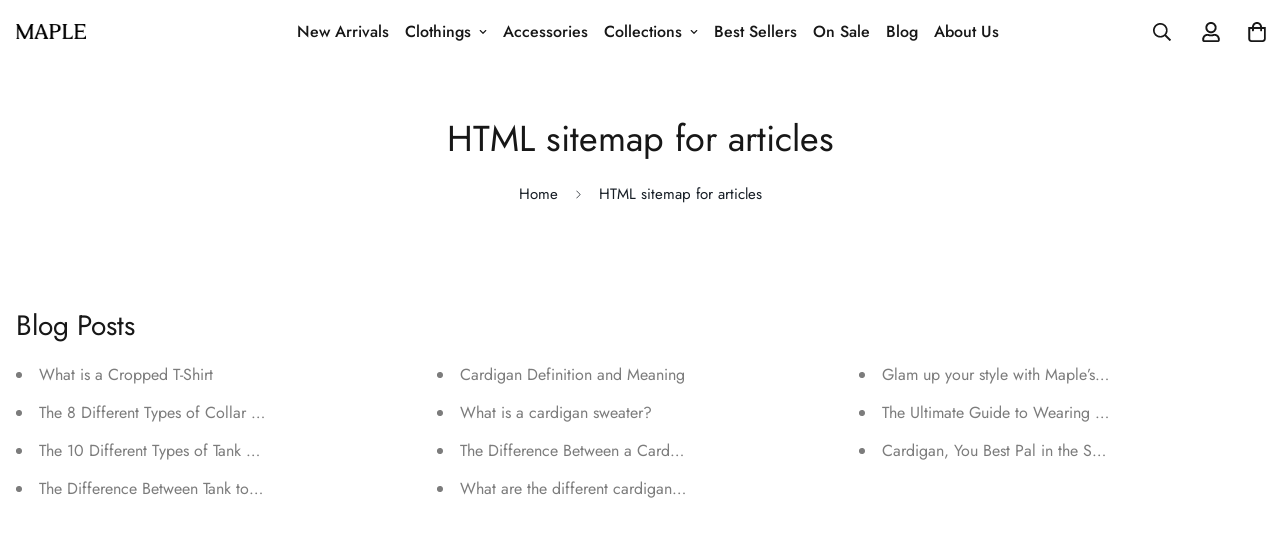

--- FILE ---
content_type: text/html; charset=utf-8
request_url: https://mapleshop.us/pages/avada-sitemap-articles
body_size: 41845
content:

<!doctype html>
<html
  class="no-js supports-no-cookies"
  lang="en"
  style="--sf-page-opacity: 0;"
  data-template="page"
  
>
<head>
	<!-- Added by AVADA SEO Suite -->
	


	<!-- /Added by AVADA SEO Suite -->
	<meta charset="utf-8">
	<meta http-equiv="X-UA-Compatible" content="IE=edge">
	<meta name="viewport" content="width=device-width, initial-scale=1, maximum-scale=1.0, user-scalable=0">
	<meta name="theme-color" content="#000">

  <link rel="canonical" href="https://mapleshop.us/pages/avada-sitemap-articles"><link rel="preload" as="style" href="//mapleshop.us/cdn/shop/t/8/assets/theme.aio.min.css?v=154039468532243763091657053348">


<link rel="dns-prefetch" href="https://mapleshop.us/pages/avada-sitemap-articles" crossorigin>
<link rel="dns-prefetch" href="https://cdn.shopify.com" crossorigin>
<link rel="preconnect" href="https://mapleshop.us/pages/avada-sitemap-articles" crossorigin>
<link rel="preconnect" href="https://cdn.shopify.com" crossorigin> 
<link rel="preload" as="style" href="//mapleshop.us/cdn/shop/t/8/assets/chunk.aio.min.css?v=30540862328035874701657053347">
<link rel="preload" as="style" href="//mapleshop.us/cdn/shop/t/8/assets/custom.aio.min.css?v=119451794416726343671657053338">
<link rel="preload" as="script" href="//mapleshop.us/cdn/shop/t/8/assets/app.min.aio.min.js?v=183782213222581945351657053322">
<link rel="preload" as="script" href="//mapleshop.us/cdn/shop/t/8/assets/foxkit-app.min.aio.min.js?v=14944144635082564521657053324">
<link rel="preload" as="script" href="//mapleshop.us/cdn/shop/t/8/assets/lazysizes.min.aio.min.js?v=141653210731644378681657053324">

  <link rel="shortcut icon" href="//mapleshop.us/cdn/shop/files/maple-leaf-icon-8_32x32.png?v=1641624235" type="image/png"><title>HTML sitemap for articles</title><meta name="description" content="Blog Posts What is a Cropped T-Shirt The 8 Different Types of Collar T-Shirts and Which One is Right for You The 10 Different Types of Tank Shirt Styles The Difference Between Tank tops and Camisoles: A Comprehensive Guide Cardigan Definition and Meaning What is a cardigan sweater? The Difference Between a Cardigan and">
  <meta property="og:site_name" content="Maple">
<meta property="og:url" content="https://mapleshop.us/pages/avada-sitemap-articles">
<meta property="og:title" content="HTML sitemap for articles">
<meta property="og:type" content="website">
<meta property="og:description" content="Blog Posts What is a Cropped T-Shirt The 8 Different Types of Collar T-Shirts and Which One is Right for You The 10 Different Types of Tank Shirt Styles The Difference Between Tank tops and Camisoles: A Comprehensive Guide Cardigan Definition and Meaning What is a cardigan sweater? The Difference Between a Cardigan and"><meta name="twitter:card" content="summary_large_image">
<meta name="twitter:title" content="HTML sitemap for articles">
<meta name="twitter:description" content="Blog Posts What is a Cropped T-Shirt The 8 Different Types of Collar T-Shirts and Which One is Right for You The 10 Different Types of Tank Shirt Styles The Difference Between Tank tops and Camisoles: A Comprehensive Guide Cardigan Definition and Meaning What is a cardigan sweater? The Difference Between a Cardigan and">

  <style media="print" id="mn-font-style">
  @font-face {  font-family: SF-Heading-font;  font-weight:300;  src: url(https://cdn.shopify.com/s/files/1/0561/2742/2636/files/Jost-Light.ttf?v=1618297125);  font-display: swap;}@font-face {  font-family: SF-Heading-font;  font-weight:400;  src: url(https://cdn.shopify.com/s/files/1/0561/2742/2636/files/Jost-Regular.ttf?v=1618297125);  font-display: swap;}@font-face {  font-family: SF-Heading-font;  font-weight:500;  src: url(https://cdn.shopify.com/s/files/1/0561/2742/2636/files/Jost-Medium.ttf?v=1618297125);  font-display: swap;}@font-face {  font-family: SF-Heading-font;  font-weight:600;  src: url(https://cdn.shopify.com/s/files/1/0561/2742/2636/files/Jost-SemiBold.ttf?v=1618297125);  font-display: swap;}@font-face {  font-family: SF-Heading-font;  font-weight:700;  src: url(https://cdn.shopify.com/s/files/1/0561/2742/2636/files/Jost-Bold.ttf?v=1618297125);  font-display: swap;}:root {  --font-stack-header: SF-Heading-font;  --font-weight-header: 400;}@font-face {  font-family: SF-Body-font;  font-weight:300;  src: url(https://cdn.shopify.com/s/files/1/0561/2742/2636/files/Jost-Light.ttf?v=1618297125);  font-display: swap;}@font-face {  font-family: SF-Body-font;  font-weight:400;  src: url(https://cdn.shopify.com/s/files/1/0561/2742/2636/files/Jost-Regular.ttf?v=1618297125);  font-display: swap;}@font-face {  font-family: SF-Body-font;  font-weight:500;  src: url(https://cdn.shopify.com/s/files/1/0561/2742/2636/files/Jost-Medium.ttf?v=1618297125);  font-display: swap;}@font-face {  font-family: SF-Body-font;  font-weight:600;  src: url(https://cdn.shopify.com/s/files/1/0561/2742/2636/files/Jost-SemiBold.ttf?v=1618297125);  font-display: swap;}@font-face {  font-family: SF-Body-font;  font-weight:700;  src: url(https://cdn.shopify.com/s/files/1/0561/2742/2636/files/Jost-Bold.ttf?v=1618297125);  font-display: swap;}:root {  --font-stack-body: 'SF-Body-font';  --font-weight-body: 400;;}
</style>

  <style media="print" id="mn-critical-css">
  html{font-size:calc(var(--font-base-size,16) * 1px)}body{font-family:var(--font-stack-body)!important;font-weight:var(--font-weight-body);font-style:var(--font-style-body);color:var(--color-body-text);font-size:calc(var(--font-base-size,16) * 1px);line-height:calc(var(--base-line-height) * 1px);scroll-behavior:smooth}body .h1,body .h2,body .h3,body .h4,body .h5,body .h6,body h1,body h2,body h3,body h4,body h5,body h6{font-family:var(--font-stack-header);font-weight:var(--font-weight-header);font-style:var(--font-style-header);color:var(--color-heading-text);line-height:normal}body .h1,body h1{font-size:calc(((var(--font-h1-mobile))/ (var(--font-base-size))) * 1rem)}body .h2,body h2{font-size:calc(((var(--font-h2-mobile))/ (var(--font-base-size))) * 1rem)}body .h3,body h3{font-size:calc(((var(--font-h3-mobile))/ (var(--font-base-size))) * 1rem)}body .h4,body h4{font-size:calc(((var(--font-h4-mobile))/ (var(--font-base-size))) * 1rem)}body .h5,body h5{font-size:calc(((var(--font-h5-mobile))/ (var(--font-base-size))) * 1rem)}body .h6,body h6{font-size:calc(((var(--font-h6-mobile))/ (var(--font-base-size))) * 1rem);line-height:1.4}@media only screen and (min-width:768px){body .h1,body h1{font-size:calc(((var(--font-h1-desktop))/ (var(--font-base-size))) * 1rem)}body .h2,body h2{font-size:calc(((var(--font-h2-desktop))/ (var(--font-base-size))) * 1rem)}body .h3,body h3{font-size:calc(((var(--font-h3-desktop))/ (var(--font-base-size))) * 1rem)}body .h4,body h4{font-size:calc(((var(--font-h4-desktop))/ (var(--font-base-size))) * 1rem)}body .h5,body h5{font-size:calc(((var(--font-h5-desktop))/ (var(--font-base-size))) * 1rem)}body .h6,body h6{font-size:calc(((var(--font-h6-desktop))/ (var(--font-base-size))) * 1rem)}}.swiper-wrapper{display:flex}.swiper-container:not(.swiper-container-initialized) .swiper-slide{width:calc(100% / var(--items,1));flex:0 0 auto}@media (max-width:1023px){.swiper-container:not(.swiper-container-initialized) .swiper-slide{min-width:40vw;flex:0 0 auto}}@media (max-width:767px){.swiper-container:not(.swiper-container-initialized) .swiper-slide{min-width:66vw;flex:0 0 auto}}.opacity-0{opacity:0}.opacity-100{opacity:1!important;}.placeholder-background{position:absolute;top:0;right:0;bottom:0;left:0;pointer-events:none}.placeholder-background--animation{background-color:#000;animation:placeholder-background-loading 1.5s infinite linear}[data-image-loading]{position:relative}[data-image-loading]:after{content:'';background-color:#000;animation:placeholder-background-loading 1.5s infinite linear;position:absolute;top:0;left:0;width:100%;height:100%;z-index:1}[data-image-loading] img.lazyload{opacity:0}[data-image-loading] img.lazyloaded{opacity:1}.no-js [data-image-loading]{animation-name:none}.lazyload--fade-in{opacity:0;transition:.25s all}.lazyload--fade-in.lazyloaded{opacity:1}@media (min-width:768px){.hidden.md\:block{display:block!important}.hidden.md\:flex{display:flex!important}.hidden.md\:grid{display:grid!important}}@media (min-width:1024px){.hidden.lg\:block{display:block!important}.hidden.lg\:flex{display:flex!important}.hidden.lg\:grid{display:grid!important}}@media (min-width:1280px){.hidden.xl\:block{display:block!important}.hidden.xl\:flex{display:flex!important}.hidden.xl\:grid{display:grid!important}}

  h1, .h1,
  h2, .h2,
  h3, .h3,
  h4, .h4,
  h5, .h5,
  h6, .h6 {
    letter-spacing: 0px;
  }
</style>

  <script>
  function _debounce(e,t=300){let n;return(...o)=>{clearTimeout(n),n=setTimeout((()=>e.apply(this,o)),t)}}try{window.MinimogSettings=window.MinimogSettings||{},window.___mnag="userA"+(window.___mnag1||"")+"gent";var _mh=document.querySelector("header.sf-header__mobile"),_dh=document.querySelector("header.sf-header__desktop"),_innerWidth=window.innerWidth;function _shh(){_mh&&_dh||(_mh=document.querySelector("header.sf-header__mobile"),_dh=document.querySelector("header.sf-header__desktop"));var e=window.innerWidth<1024?_mh:_dh;e&&(document.documentElement.style.setProperty("--sf-header-height",e.offsetHeight+"px"),window.MinimogSettings.headerHeight=e.offsetHeight)}function _stbh(){var e=document.querySelector(".sf-topbar");e&&(document.documentElement.style.setProperty("--sf-topbar-height",e.offsetHeight+"px"),window.MinimogSettings.topbarHeight=e.offsetHeight)}function _sah(){var e=document.querySelector(".announcement-bar");e&&(document.documentElement.style.setProperty("--sf-announcement-height",e.offsetHeight+"px"),window.MinimogSettings.topbarHeight=e.offsetHeight)}function _smcp(){var e=document.documentElement.dataset.template;window.innerWidth>=1024?_dh&&"true"===_dh.dataset.transparent&&("index"!==e&&"collection"!==e||document.documentElement.style.setProperty("--main-content-padding-top","0px")):document.documentElement.style.removeProperty("--main-content-padding-top")}function _csh(){_shh(),_stbh(),_sah(),_smcp()}function _sp(){var e=0;window.requestAnimationFrame((function t(){_shh(),_stbh(),_sah(),_smcp(),++e<10&&window.requestAnimationFrame(t)}));var t=document.querySelector(".sf-header");t&&t.classList.add("opacity-100"),document.documentElement.style.setProperty("--sf-page-opacity","1")}window.addEventListener("resize",_debounce(_csh,1e3)),document.documentElement.className=document.documentElement.className.replace("supports-no-cookies","supports-cookies").replace("no-js","js")}catch(e){console.warn("Failed to execute critical scripts",e)}try{var _nu=navigator[window.___mnag],_psas=[{b:"ome-Li",c:"ghth",d:"ouse",a:"Chr"},{d:"hts",a:"Sp",c:"nsig",b:"eed I"},{b:" Lin",d:"6_64",a:"X11;",c:"ux x8"}];function __fn(e){return Object.keys(_psas[e]).sort().reduce((function(t,n){return t+_psas[e][n]}),"")}var __isPSA=_nu.indexOf(__fn(0))>-1||_nu.indexOf(__fn(1))>-1||_nu.indexOf(__fn(2))>-1;window.___mnag="!1",_psas=null}catch(e){__isPSA=!1,_psas=null;window.___mnag="!1"}function _sli(){Array.from(document.querySelectorAll("img")).splice(0,10).forEach((function(e){e.dataset.src&&(e.src=e.dataset.src.replace("_{width}x","_200x"),e.style.opacity=1)})),Array.from(document.querySelectorAll(".lazyload[data-bg]")).splice(0,5).forEach((function(e){e.dataset.bg&&(e.style.backgroundImage="url("+e.dataset.bg+")",e.style.backgroundSize="cover")}))}function afnc(){var e=document.getElementById("mn-critical-css"),t=document.getElementById("mn-font-style");e&&(e.media="all"),t&&(t.media="all")}function __as(e){e.rel="stylesheet",e.media="all",e.removeAttribute("onload")}function __otsl(e){__as(e),"loading"!==document.readyState?_sp():document.addEventListener("DOMContentLoaded",_sp)}function __ocsl(e){__isPSA||__as(e)}document.addEventListener("DOMContentLoaded",(function(){function e(e){var t=e.dataset.imageLoading?e:e.closest("[data-image-loading]");t&&t.removeAttribute("data-image-loading")}__isPSA?"loading"!==document.readyState?_sli():document.addEventListener("DOMContentLoaded",_sli):(document.addEventListener("lazyloaded",(function(t){var n=t.target;if(e(n),n.dataset.bgset){var o=n.querySelector(".lazyloaded");o&&(n.setAttribute("alt",n.dataset.alt||"lazysize-img"),n.setAttribute("src",o.dataset.src||n.dataset.bg||""))}})),document.querySelectorAll(".lazyloaded").forEach(e))})),__isPSA||afnc(),window.__isPSA=__isPSA;
</script>

  <style data-shopify>:root {		/* BODY */		--base-line-height: 28;		/* PRIMARY COLORS */		--color-primary: #000;		--plyr-color-main: #000;		--color-primary-darker: #333333;		/* TEXT COLORS */		--color-body-text: #161d25;		--color-heading-text: #171717;		--color-sub-text: #666666;		--color-text-link: #000000;		--color-text-link-hover: #999999;		/* BUTTON COLORS */		--color-btn-bg:  #000000;		--color-btn-bg-hover: #000000;		--color-btn-text: #ffffff;		--color-btn-text-hover: #ffffff;    --color-btn-secondary-border: #000000;    --color-btn-secondary-text: #000000;		--btn-letter-spacing: 0px;		--btn-border-radius: 5px;		--btn-border-width: 1px;		--btn-line-height: 23px;				/* PRODUCT COLORS */		--product-title-color: #000000;		--product-sale-price-color: #9b9b9b;		--product-regular-price-color: #000000;		--product-type-color: #9b9b9b;		--product-desc-color: #666666;		/* TOPBAR COLORS */		--color-topbar-background: #ffffff;		--color-topbar-text: #000000;		/* MENU BAR COLORS */		--color-menu-background: #000;		--color-menu-text: #fff;		/* BORDER COLORS */		--color-border: #EEEEE0;		/* FOOTER COLORS */		--color-footer-text: #000000;		--color-footer-subtext: #666666;		--color-footer-background: #f5f5f5;		--color-footer-link: #666666;		--color-footer-link-hover: #000000;		--color-footer-background-mobile: #F5F5F5;		/* FOOTER BOTTOM COLORS */		--color-footer-bottom-text: #000;		--color-footer-bottom-background: #f5f5f5;		--color-footer-bottom-background-mobile: #F5F5F5;		/* HEADER */		--color-header-text: #171717;		--color-header-transparent-text: #171717;		--color-main-background: #ffffff;		--color-field-background: #ffffff;		--color-header-background: #fff;		--color-cart-wishlist-count: #ffffff;		--bg-cart-wishlist-count: #da3f3f;		--swatch-item-background-default: #f7f8fa;		--text-gray-400: #777777;		--text-gray-9b: #9b9b9b;		--text-black: #000000;		--text-white: #ffffff;		--bg-gray-400: #f7f8fa;		--bg-black: #000000;		--rounded-full: 9999px;		--border-color-1: #eeeeee;		--border-color-2: #b2b2b2;		--border-color-3: #d2d2d2;		--border-color-4: #737373;		--color-secondary: #666666;		--color-success: #3a8735;		--color-warning: #ff706b;		--color-info: #959595;		--color-disabled: #cecece;		--bg-disabled: #f7f7f7;		--bg-hover: #737373;		--bg-color-tooltip: #000000;		--text-color-tooltip: #ffffff;		--color-image-overlay: #000000;		--opacity-image-overlay: 0.2;		--theme-shadow: 0 5px 15px 0 rgba(0, 0, 0, 0.07);    --arrow-select-box: url(//mapleshop.us/cdn/shop/t/8/assets/ar-down.svg?v=92728264558441377851656711205);		/* FONT SIZES */		--font-base-size: 16;		--font-btn-size: 16px;		--font-btn-weight: 500;		--font-h1-desktop: 48;		--font-h1-mobile: 45;		--font-h2-desktop: 37;		--font-h2-mobile: 34;		--font-h3-desktop: 28;		--font-h3-mobile: 25;		--font-h4-desktop: 24;		--font-h4-mobile: 22;		--font-h5-desktop: 20;		--font-h5-mobile: 18;		--font-h6-desktop: 19;		--font-h6-mobile: 17;    --arrow-down-url: url(//mapleshop.us/cdn/shop/t/8/assets/arrow-down.svg?v=157552497485556416461656711169);    --arrow-down-white-url: url(//mapleshop.us/cdn/shop/t/8/assets/arrow-down-white.svg?v=70535736727834135531656711199);    --product-title-line-clamp: unset	}
</style><link as="style" rel="preload" href="//mapleshop.us/cdn/shop/t/8/assets/theme.aio.min.css?v=154039468532243763091657053348" onload="__otsl(this)">
<link as="style" rel="preload" href="//mapleshop.us/cdn/shop/t/8/assets/chunk.aio.min.css?v=30540862328035874701657053347" onload="__ocsl(this)">
<link type="text/css" href="//mapleshop.us/cdn/shop/t/8/assets/custom.aio.min.css?v=119451794416726343671657053338" rel="stylesheet">

<style data-shopify>body {
    --container-width: 1280;
    --fluid-container-width: 1620px;
    --fluid-container-offset: 65px;
    background-color: #ffffff;
  }
  [style*="--aspect-ratio"]:before {
    padding-top: calc(100% / (0.0001 + var(--aspect-ratio, 16/9)));
  }</style>

  
  <!-- Global site tag (gtag.js) - Google Ads: 10837768612 -->
  <script async src="https://www.googletagmanager.com/gtag/js?id=AW-10837768612"></script>
  <script>
    window.dataLayer = window.dataLayer || [];
    function gtag(){dataLayer.push(arguments);}
    gtag('js', new Date());
  
    gtag('config', 'AW-10837768612');
  </script>

  
  <script>window.performance && window.performance.mark && window.performance.mark('shopify.content_for_header.start');</script><meta name="google-site-verification" content="1gpQ2T_TMI1GENrwU_bQGje-FtSHHSgMrK4MBBagJPs">
<meta name="facebook-domain-verification" content="ofa7ysopi6bgrqqlrbvp2mi3fclbv0">
<meta id="shopify-digital-wallet" name="shopify-digital-wallet" content="/10338009135/digital_wallets/dialog">
<meta name="shopify-checkout-api-token" content="638642d2ac16a98b40bd51fb1fe70a3e">
<meta id="in-context-paypal-metadata" data-shop-id="10338009135" data-venmo-supported="false" data-environment="production" data-locale="en_US" data-paypal-v4="true" data-currency="USD">
<script async="async" src="/checkouts/internal/preloads.js?locale=en-US"></script>
<link rel="preconnect" href="https://shop.app" crossorigin="anonymous">
<script async="async" src="https://shop.app/checkouts/internal/preloads.js?locale=en-US&shop_id=10338009135" crossorigin="anonymous"></script>
<script id="apple-pay-shop-capabilities" type="application/json">{"shopId":10338009135,"countryCode":"US","currencyCode":"USD","merchantCapabilities":["supports3DS"],"merchantId":"gid:\/\/shopify\/Shop\/10338009135","merchantName":"Maple","requiredBillingContactFields":["postalAddress","email"],"requiredShippingContactFields":["postalAddress","email"],"shippingType":"shipping","supportedNetworks":["visa","masterCard","amex","discover","elo","jcb"],"total":{"type":"pending","label":"Maple","amount":"1.00"},"shopifyPaymentsEnabled":true,"supportsSubscriptions":true}</script>
<script id="shopify-features" type="application/json">{"accessToken":"638642d2ac16a98b40bd51fb1fe70a3e","betas":["rich-media-storefront-analytics"],"domain":"mapleshop.us","predictiveSearch":true,"shopId":10338009135,"locale":"en"}</script>
<script>var Shopify = Shopify || {};
Shopify.shop = "eastyler.myshopify.com";
Shopify.locale = "en";
Shopify.currency = {"active":"USD","rate":"1.0"};
Shopify.country = "US";
Shopify.theme = {"name":"MINIMOG v2.5.0 (07\/01) - Instyle","id":127280349231,"schema_name":"Minimog - OS 2.0","schema_version":"2.5.0","theme_store_id":null,"role":"main"};
Shopify.theme.handle = "null";
Shopify.theme.style = {"id":null,"handle":null};
Shopify.cdnHost = "mapleshop.us/cdn";
Shopify.routes = Shopify.routes || {};
Shopify.routes.root = "/";</script>
<script type="module">!function(o){(o.Shopify=o.Shopify||{}).modules=!0}(window);</script>
<script>!function(o){function n(){var o=[];function n(){o.push(Array.prototype.slice.apply(arguments))}return n.q=o,n}var t=o.Shopify=o.Shopify||{};t.loadFeatures=n(),t.autoloadFeatures=n()}(window);</script>
<script>
  window.ShopifyPay = window.ShopifyPay || {};
  window.ShopifyPay.apiHost = "shop.app\/pay";
  window.ShopifyPay.redirectState = null;
</script>
<script id="shop-js-analytics" type="application/json">{"pageType":"page"}</script>
<script defer="defer" async type="module" src="//mapleshop.us/cdn/shopifycloud/shop-js/modules/v2/client.init-shop-cart-sync_BT-GjEfc.en.esm.js"></script>
<script defer="defer" async type="module" src="//mapleshop.us/cdn/shopifycloud/shop-js/modules/v2/chunk.common_D58fp_Oc.esm.js"></script>
<script defer="defer" async type="module" src="//mapleshop.us/cdn/shopifycloud/shop-js/modules/v2/chunk.modal_xMitdFEc.esm.js"></script>
<script type="module">
  await import("//mapleshop.us/cdn/shopifycloud/shop-js/modules/v2/client.init-shop-cart-sync_BT-GjEfc.en.esm.js");
await import("//mapleshop.us/cdn/shopifycloud/shop-js/modules/v2/chunk.common_D58fp_Oc.esm.js");
await import("//mapleshop.us/cdn/shopifycloud/shop-js/modules/v2/chunk.modal_xMitdFEc.esm.js");

  window.Shopify.SignInWithShop?.initShopCartSync?.({"fedCMEnabled":true,"windoidEnabled":true});

</script>
<script>
  window.Shopify = window.Shopify || {};
  if (!window.Shopify.featureAssets) window.Shopify.featureAssets = {};
  window.Shopify.featureAssets['shop-js'] = {"shop-cart-sync":["modules/v2/client.shop-cart-sync_DZOKe7Ll.en.esm.js","modules/v2/chunk.common_D58fp_Oc.esm.js","modules/v2/chunk.modal_xMitdFEc.esm.js"],"init-fed-cm":["modules/v2/client.init-fed-cm_B6oLuCjv.en.esm.js","modules/v2/chunk.common_D58fp_Oc.esm.js","modules/v2/chunk.modal_xMitdFEc.esm.js"],"shop-cash-offers":["modules/v2/client.shop-cash-offers_D2sdYoxE.en.esm.js","modules/v2/chunk.common_D58fp_Oc.esm.js","modules/v2/chunk.modal_xMitdFEc.esm.js"],"shop-login-button":["modules/v2/client.shop-login-button_QeVjl5Y3.en.esm.js","modules/v2/chunk.common_D58fp_Oc.esm.js","modules/v2/chunk.modal_xMitdFEc.esm.js"],"pay-button":["modules/v2/client.pay-button_DXTOsIq6.en.esm.js","modules/v2/chunk.common_D58fp_Oc.esm.js","modules/v2/chunk.modal_xMitdFEc.esm.js"],"shop-button":["modules/v2/client.shop-button_DQZHx9pm.en.esm.js","modules/v2/chunk.common_D58fp_Oc.esm.js","modules/v2/chunk.modal_xMitdFEc.esm.js"],"avatar":["modules/v2/client.avatar_BTnouDA3.en.esm.js"],"init-windoid":["modules/v2/client.init-windoid_CR1B-cfM.en.esm.js","modules/v2/chunk.common_D58fp_Oc.esm.js","modules/v2/chunk.modal_xMitdFEc.esm.js"],"init-shop-for-new-customer-accounts":["modules/v2/client.init-shop-for-new-customer-accounts_C_vY_xzh.en.esm.js","modules/v2/client.shop-login-button_QeVjl5Y3.en.esm.js","modules/v2/chunk.common_D58fp_Oc.esm.js","modules/v2/chunk.modal_xMitdFEc.esm.js"],"init-shop-email-lookup-coordinator":["modules/v2/client.init-shop-email-lookup-coordinator_BI7n9ZSv.en.esm.js","modules/v2/chunk.common_D58fp_Oc.esm.js","modules/v2/chunk.modal_xMitdFEc.esm.js"],"init-shop-cart-sync":["modules/v2/client.init-shop-cart-sync_BT-GjEfc.en.esm.js","modules/v2/chunk.common_D58fp_Oc.esm.js","modules/v2/chunk.modal_xMitdFEc.esm.js"],"shop-toast-manager":["modules/v2/client.shop-toast-manager_DiYdP3xc.en.esm.js","modules/v2/chunk.common_D58fp_Oc.esm.js","modules/v2/chunk.modal_xMitdFEc.esm.js"],"init-customer-accounts":["modules/v2/client.init-customer-accounts_D9ZNqS-Q.en.esm.js","modules/v2/client.shop-login-button_QeVjl5Y3.en.esm.js","modules/v2/chunk.common_D58fp_Oc.esm.js","modules/v2/chunk.modal_xMitdFEc.esm.js"],"init-customer-accounts-sign-up":["modules/v2/client.init-customer-accounts-sign-up_iGw4briv.en.esm.js","modules/v2/client.shop-login-button_QeVjl5Y3.en.esm.js","modules/v2/chunk.common_D58fp_Oc.esm.js","modules/v2/chunk.modal_xMitdFEc.esm.js"],"shop-follow-button":["modules/v2/client.shop-follow-button_CqMgW2wH.en.esm.js","modules/v2/chunk.common_D58fp_Oc.esm.js","modules/v2/chunk.modal_xMitdFEc.esm.js"],"checkout-modal":["modules/v2/client.checkout-modal_xHeaAweL.en.esm.js","modules/v2/chunk.common_D58fp_Oc.esm.js","modules/v2/chunk.modal_xMitdFEc.esm.js"],"shop-login":["modules/v2/client.shop-login_D91U-Q7h.en.esm.js","modules/v2/chunk.common_D58fp_Oc.esm.js","modules/v2/chunk.modal_xMitdFEc.esm.js"],"lead-capture":["modules/v2/client.lead-capture_BJmE1dJe.en.esm.js","modules/v2/chunk.common_D58fp_Oc.esm.js","modules/v2/chunk.modal_xMitdFEc.esm.js"],"payment-terms":["modules/v2/client.payment-terms_Ci9AEqFq.en.esm.js","modules/v2/chunk.common_D58fp_Oc.esm.js","modules/v2/chunk.modal_xMitdFEc.esm.js"]};
</script>
<script id="__st">var __st={"a":10338009135,"offset":-28800,"reqid":"28061b79-ab8b-41a3-ba8d-7a4f2a123765-1769417756","pageurl":"mapleshop.us\/pages\/avada-sitemap-articles","s":"pages-87876763695","u":"cbd84c7adbae","p":"page","rtyp":"page","rid":87876763695};</script>
<script>window.ShopifyPaypalV4VisibilityTracking = true;</script>
<script id="captcha-bootstrap">!function(){'use strict';const t='contact',e='account',n='new_comment',o=[[t,t],['blogs',n],['comments',n],[t,'customer']],c=[[e,'customer_login'],[e,'guest_login'],[e,'recover_customer_password'],[e,'create_customer']],r=t=>t.map((([t,e])=>`form[action*='/${t}']:not([data-nocaptcha='true']) input[name='form_type'][value='${e}']`)).join(','),a=t=>()=>t?[...document.querySelectorAll(t)].map((t=>t.form)):[];function s(){const t=[...o],e=r(t);return a(e)}const i='password',u='form_key',d=['recaptcha-v3-token','g-recaptcha-response','h-captcha-response',i],f=()=>{try{return window.sessionStorage}catch{return}},m='__shopify_v',_=t=>t.elements[u];function p(t,e,n=!1){try{const o=window.sessionStorage,c=JSON.parse(o.getItem(e)),{data:r}=function(t){const{data:e,action:n}=t;return t[m]||n?{data:e,action:n}:{data:t,action:n}}(c);for(const[e,n]of Object.entries(r))t.elements[e]&&(t.elements[e].value=n);n&&o.removeItem(e)}catch(o){console.error('form repopulation failed',{error:o})}}const l='form_type',E='cptcha';function T(t){t.dataset[E]=!0}const w=window,h=w.document,L='Shopify',v='ce_forms',y='captcha';let A=!1;((t,e)=>{const n=(g='f06e6c50-85a8-45c8-87d0-21a2b65856fe',I='https://cdn.shopify.com/shopifycloud/storefront-forms-hcaptcha/ce_storefront_forms_captcha_hcaptcha.v1.5.2.iife.js',D={infoText:'Protected by hCaptcha',privacyText:'Privacy',termsText:'Terms'},(t,e,n)=>{const o=w[L][v],c=o.bindForm;if(c)return c(t,g,e,D).then(n);var r;o.q.push([[t,g,e,D],n]),r=I,A||(h.body.append(Object.assign(h.createElement('script'),{id:'captcha-provider',async:!0,src:r})),A=!0)});var g,I,D;w[L]=w[L]||{},w[L][v]=w[L][v]||{},w[L][v].q=[],w[L][y]=w[L][y]||{},w[L][y].protect=function(t,e){n(t,void 0,e),T(t)},Object.freeze(w[L][y]),function(t,e,n,w,h,L){const[v,y,A,g]=function(t,e,n){const i=e?o:[],u=t?c:[],d=[...i,...u],f=r(d),m=r(i),_=r(d.filter((([t,e])=>n.includes(e))));return[a(f),a(m),a(_),s()]}(w,h,L),I=t=>{const e=t.target;return e instanceof HTMLFormElement?e:e&&e.form},D=t=>v().includes(t);t.addEventListener('submit',(t=>{const e=I(t);if(!e)return;const n=D(e)&&!e.dataset.hcaptchaBound&&!e.dataset.recaptchaBound,o=_(e),c=g().includes(e)&&(!o||!o.value);(n||c)&&t.preventDefault(),c&&!n&&(function(t){try{if(!f())return;!function(t){const e=f();if(!e)return;const n=_(t);if(!n)return;const o=n.value;o&&e.removeItem(o)}(t);const e=Array.from(Array(32),(()=>Math.random().toString(36)[2])).join('');!function(t,e){_(t)||t.append(Object.assign(document.createElement('input'),{type:'hidden',name:u})),t.elements[u].value=e}(t,e),function(t,e){const n=f();if(!n)return;const o=[...t.querySelectorAll(`input[type='${i}']`)].map((({name:t})=>t)),c=[...d,...o],r={};for(const[a,s]of new FormData(t).entries())c.includes(a)||(r[a]=s);n.setItem(e,JSON.stringify({[m]:1,action:t.action,data:r}))}(t,e)}catch(e){console.error('failed to persist form',e)}}(e),e.submit())}));const S=(t,e)=>{t&&!t.dataset[E]&&(n(t,e.some((e=>e===t))),T(t))};for(const o of['focusin','change'])t.addEventListener(o,(t=>{const e=I(t);D(e)&&S(e,y())}));const B=e.get('form_key'),M=e.get(l),P=B&&M;t.addEventListener('DOMContentLoaded',(()=>{const t=y();if(P)for(const e of t)e.elements[l].value===M&&p(e,B);[...new Set([...A(),...v().filter((t=>'true'===t.dataset.shopifyCaptcha))])].forEach((e=>S(e,t)))}))}(h,new URLSearchParams(w.location.search),n,t,e,['guest_login'])})(!0,!0)}();</script>
<script integrity="sha256-4kQ18oKyAcykRKYeNunJcIwy7WH5gtpwJnB7kiuLZ1E=" data-source-attribution="shopify.loadfeatures" defer="defer" src="//mapleshop.us/cdn/shopifycloud/storefront/assets/storefront/load_feature-a0a9edcb.js" crossorigin="anonymous"></script>
<script crossorigin="anonymous" defer="defer" src="//mapleshop.us/cdn/shopifycloud/storefront/assets/shopify_pay/storefront-65b4c6d7.js?v=20250812"></script>
<script data-source-attribution="shopify.dynamic_checkout.dynamic.init">var Shopify=Shopify||{};Shopify.PaymentButton=Shopify.PaymentButton||{isStorefrontPortableWallets:!0,init:function(){window.Shopify.PaymentButton.init=function(){};var t=document.createElement("script");t.src="https://mapleshop.us/cdn/shopifycloud/portable-wallets/latest/portable-wallets.en.js",t.type="module",document.head.appendChild(t)}};
</script>
<script data-source-attribution="shopify.dynamic_checkout.buyer_consent">
  function portableWalletsHideBuyerConsent(e){var t=document.getElementById("shopify-buyer-consent"),n=document.getElementById("shopify-subscription-policy-button");t&&n&&(t.classList.add("hidden"),t.setAttribute("aria-hidden","true"),n.removeEventListener("click",e))}function portableWalletsShowBuyerConsent(e){var t=document.getElementById("shopify-buyer-consent"),n=document.getElementById("shopify-subscription-policy-button");t&&n&&(t.classList.remove("hidden"),t.removeAttribute("aria-hidden"),n.addEventListener("click",e))}window.Shopify?.PaymentButton&&(window.Shopify.PaymentButton.hideBuyerConsent=portableWalletsHideBuyerConsent,window.Shopify.PaymentButton.showBuyerConsent=portableWalletsShowBuyerConsent);
</script>
<script data-source-attribution="shopify.dynamic_checkout.cart.bootstrap">document.addEventListener("DOMContentLoaded",(function(){function t(){return document.querySelector("shopify-accelerated-checkout-cart, shopify-accelerated-checkout")}if(t())Shopify.PaymentButton.init();else{new MutationObserver((function(e,n){t()&&(Shopify.PaymentButton.init(),n.disconnect())})).observe(document.body,{childList:!0,subtree:!0})}}));
</script>
<link id="shopify-accelerated-checkout-styles" rel="stylesheet" media="screen" href="https://mapleshop.us/cdn/shopifycloud/portable-wallets/latest/accelerated-checkout-backwards-compat.css" crossorigin="anonymous">
<style id="shopify-accelerated-checkout-cart">
        #shopify-buyer-consent {
  margin-top: 1em;
  display: inline-block;
  width: 100%;
}

#shopify-buyer-consent.hidden {
  display: none;
}

#shopify-subscription-policy-button {
  background: none;
  border: none;
  padding: 0;
  text-decoration: underline;
  font-size: inherit;
  cursor: pointer;
}

#shopify-subscription-policy-button::before {
  box-shadow: none;
}

      </style>

<script>window.performance && window.performance.mark && window.performance.mark('shopify.content_for_header.end');</script>
  
<!-- Start of Judge.me Core -->
<link rel="dns-prefetch" href="https://cdn.judge.me/">
<script data-cfasync='false' class='jdgm-settings-script'>window.jdgmSettings={"pagination":5,"disable_web_reviews":false,"badge_no_review_text":"No reviews","badge_n_reviews_text":"{{ n }} review/reviews","hide_badge_preview_if_no_reviews":true,"badge_hide_text":false,"enforce_center_preview_badge":false,"widget_title":"Customer Reviews","widget_open_form_text":"Write a review","widget_close_form_text":"Cancel review","widget_refresh_page_text":"Refresh page","widget_summary_text":"Based on {{ number_of_reviews }} review/reviews","widget_no_review_text":"Be the first to write a review","widget_name_field_text":"Display name","widget_verified_name_field_text":"Verified Name (public)","widget_name_placeholder_text":"Display name","widget_required_field_error_text":"This field is required.","widget_email_field_text":"Email address","widget_verified_email_field_text":"Verified Email (private, can not be edited)","widget_email_placeholder_text":"Your email address","widget_email_field_error_text":"Please enter a valid email address.","widget_rating_field_text":"Rating","widget_review_title_field_text":"Review Title","widget_review_title_placeholder_text":"Give your review a title","widget_review_body_field_text":"Review content","widget_review_body_placeholder_text":"Start writing here...","widget_pictures_field_text":"Picture/Video (optional)","widget_submit_review_text":"Submit Review","widget_submit_verified_review_text":"Submit Verified Review","widget_submit_success_msg_with_auto_publish":"Thank you! Please refresh the page in a few moments to see your review. You can remove or edit your review by logging into \u003ca href='https://judge.me/login' target='_blank' rel='nofollow noopener'\u003eJudge.me\u003c/a\u003e","widget_submit_success_msg_no_auto_publish":"Thank you! Your review will be published as soon as it is approved by the shop admin. You can remove or edit your review by logging into \u003ca href='https://judge.me/login' target='_blank' rel='nofollow noopener'\u003eJudge.me\u003c/a\u003e","widget_show_default_reviews_out_of_total_text":"Showing {{ n_reviews_shown }} out of {{ n_reviews }} reviews.","widget_show_all_link_text":"Show all","widget_show_less_link_text":"Show less","widget_author_said_text":"{{ reviewer_name }} said:","widget_days_text":"{{ n }} days ago","widget_weeks_text":"{{ n }} week/weeks ago","widget_months_text":"{{ n }} month/months ago","widget_years_text":"{{ n }} year/years ago","widget_yesterday_text":"Yesterday","widget_today_text":"Today","widget_replied_text":"\u003e\u003e {{ shop_name }} replied:","widget_read_more_text":"Read more","widget_reviewer_name_as_initial":"","widget_rating_filter_color":"#fbcd0a","widget_rating_filter_see_all_text":"See all reviews","widget_sorting_most_recent_text":"Most Recent","widget_sorting_highest_rating_text":"Highest Rating","widget_sorting_lowest_rating_text":"Lowest Rating","widget_sorting_with_pictures_text":"Only Pictures","widget_sorting_most_helpful_text":"Most Helpful","widget_open_question_form_text":"Ask a question","widget_reviews_subtab_text":"Reviews","widget_questions_subtab_text":"Questions","widget_question_label_text":"Question","widget_answer_label_text":"Answer","widget_question_placeholder_text":"Write your question here","widget_submit_question_text":"Submit Question","widget_question_submit_success_text":"Thank you for your question! We will notify you once it gets answered.","verified_badge_text":"Verified","verified_badge_bg_color":"","verified_badge_text_color":"","verified_badge_placement":"left-of-reviewer-name","widget_review_max_height":"","widget_hide_border":false,"widget_social_share":false,"widget_thumb":false,"widget_review_location_show":false,"widget_location_format":"","all_reviews_include_out_of_store_products":true,"all_reviews_out_of_store_text":"(out of store)","all_reviews_pagination":100,"all_reviews_product_name_prefix_text":"about","enable_review_pictures":true,"enable_question_anwser":false,"widget_theme":"default","review_date_format":"mm/dd/yyyy","default_sort_method":"most-recent","widget_product_reviews_subtab_text":"Product Reviews","widget_shop_reviews_subtab_text":"Shop Reviews","widget_other_products_reviews_text":"Reviews for other products","widget_store_reviews_subtab_text":"Store reviews","widget_no_store_reviews_text":"This store hasn't received any reviews yet","widget_web_restriction_product_reviews_text":"This product hasn't received any reviews yet","widget_no_items_text":"No items found","widget_show_more_text":"Show more","widget_write_a_store_review_text":"Write a Store Review","widget_other_languages_heading":"Reviews in Other Languages","widget_translate_review_text":"Translate review to {{ language }}","widget_translating_review_text":"Translating...","widget_show_original_translation_text":"Show original ({{ language }})","widget_translate_review_failed_text":"Review couldn't be translated.","widget_translate_review_retry_text":"Retry","widget_translate_review_try_again_later_text":"Try again later","show_product_url_for_grouped_product":false,"widget_sorting_pictures_first_text":"Pictures First","show_pictures_on_all_rev_page_mobile":false,"show_pictures_on_all_rev_page_desktop":false,"floating_tab_hide_mobile_install_preference":false,"floating_tab_button_name":"★ Reviews","floating_tab_title":"Let customers speak for us","floating_tab_button_color":"","floating_tab_button_background_color":"","floating_tab_url":"","floating_tab_url_enabled":false,"floating_tab_tab_style":"text","all_reviews_text_badge_text":"Customers rate us {{ shop.metafields.judgeme.all_reviews_rating | round: 1 }}/5 based on {{ shop.metafields.judgeme.all_reviews_count }} reviews.","all_reviews_text_badge_text_branded_style":"{{ shop.metafields.judgeme.all_reviews_rating | round: 1 }} out of 5 stars based on {{ shop.metafields.judgeme.all_reviews_count }} reviews","is_all_reviews_text_badge_a_link":false,"show_stars_for_all_reviews_text_badge":false,"all_reviews_text_badge_url":"","all_reviews_text_style":"text","all_reviews_text_color_style":"judgeme_brand_color","all_reviews_text_color":"#108474","all_reviews_text_show_jm_brand":true,"featured_carousel_show_header":true,"featured_carousel_title":"Let customers speak for us","testimonials_carousel_title":"Customers are saying","videos_carousel_title":"Real customer stories","cards_carousel_title":"Customers are saying","featured_carousel_count_text":"from {{ n }} reviews","featured_carousel_add_link_to_all_reviews_page":false,"featured_carousel_url":"","featured_carousel_show_images":true,"featured_carousel_autoslide_interval":5,"featured_carousel_arrows_on_the_sides":false,"featured_carousel_height":250,"featured_carousel_width":80,"featured_carousel_image_size":0,"featured_carousel_image_height":250,"featured_carousel_arrow_color":"#eeeeee","verified_count_badge_style":"vintage","verified_count_badge_orientation":"horizontal","verified_count_badge_color_style":"judgeme_brand_color","verified_count_badge_color":"#108474","is_verified_count_badge_a_link":false,"verified_count_badge_url":"","verified_count_badge_show_jm_brand":true,"widget_rating_preset_default":5,"widget_first_sub_tab":"product-reviews","widget_show_histogram":true,"widget_histogram_use_custom_color":false,"widget_pagination_use_custom_color":false,"widget_star_use_custom_color":false,"widget_verified_badge_use_custom_color":false,"widget_write_review_use_custom_color":false,"picture_reminder_submit_button":"Upload Pictures","enable_review_videos":false,"mute_video_by_default":false,"widget_sorting_videos_first_text":"Videos First","widget_review_pending_text":"Pending","featured_carousel_items_for_large_screen":3,"social_share_options_order":"Facebook,Twitter","remove_microdata_snippet":true,"disable_json_ld":false,"enable_json_ld_products":false,"preview_badge_show_question_text":false,"preview_badge_no_question_text":"No questions","preview_badge_n_question_text":"{{ number_of_questions }} question/questions","qa_badge_show_icon":false,"qa_badge_position":"same-row","remove_judgeme_branding":false,"widget_add_search_bar":false,"widget_search_bar_placeholder":"Search","widget_sorting_verified_only_text":"Verified only","featured_carousel_theme":"compact","featured_carousel_show_rating":true,"featured_carousel_show_title":true,"featured_carousel_show_body":true,"featured_carousel_show_date":false,"featured_carousel_show_reviewer":false,"featured_carousel_show_product":false,"featured_carousel_header_background_color":"#108474","featured_carousel_header_text_color":"#ffffff","featured_carousel_name_product_separator":"reviewed","featured_carousel_full_star_background":"#108474","featured_carousel_empty_star_background":"#dadada","featured_carousel_vertical_theme_background":"#f9fafb","featured_carousel_verified_badge_enable":false,"featured_carousel_verified_badge_color":"#108474","featured_carousel_border_style":"round","featured_carousel_review_line_length_limit":3,"featured_carousel_more_reviews_button_text":"Read more reviews","featured_carousel_view_product_button_text":"View product","all_reviews_page_load_reviews_on":"scroll","all_reviews_page_load_more_text":"Load More Reviews","disable_fb_tab_reviews":false,"enable_ajax_cdn_cache":false,"widget_public_name_text":"displayed publicly like","default_reviewer_name":"John Smith","default_reviewer_name_has_non_latin":true,"widget_reviewer_anonymous":"Anonymous","medals_widget_title":"Judge.me Review Medals","medals_widget_background_color":"#f9fafb","medals_widget_position":"footer_all_pages","medals_widget_border_color":"#f9fafb","medals_widget_verified_text_position":"left","medals_widget_use_monochromatic_version":false,"medals_widget_elements_color":"#108474","show_reviewer_avatar":true,"widget_invalid_yt_video_url_error_text":"Not a YouTube video URL","widget_max_length_field_error_text":"Please enter no more than {0} characters.","widget_show_country_flag":false,"widget_show_collected_via_shop_app":true,"widget_verified_by_shop_badge_style":"light","widget_verified_by_shop_text":"Verified by Shop","widget_show_photo_gallery":false,"widget_load_with_code_splitting":true,"widget_ugc_install_preference":false,"widget_ugc_title":"Made by us, Shared by you","widget_ugc_subtitle":"Tag us to see your picture featured in our page","widget_ugc_arrows_color":"#ffffff","widget_ugc_primary_button_text":"Buy Now","widget_ugc_primary_button_background_color":"#108474","widget_ugc_primary_button_text_color":"#ffffff","widget_ugc_primary_button_border_width":"0","widget_ugc_primary_button_border_style":"none","widget_ugc_primary_button_border_color":"#108474","widget_ugc_primary_button_border_radius":"25","widget_ugc_secondary_button_text":"Load More","widget_ugc_secondary_button_background_color":"#ffffff","widget_ugc_secondary_button_text_color":"#108474","widget_ugc_secondary_button_border_width":"2","widget_ugc_secondary_button_border_style":"solid","widget_ugc_secondary_button_border_color":"#108474","widget_ugc_secondary_button_border_radius":"25","widget_ugc_reviews_button_text":"View Reviews","widget_ugc_reviews_button_background_color":"#ffffff","widget_ugc_reviews_button_text_color":"#108474","widget_ugc_reviews_button_border_width":"2","widget_ugc_reviews_button_border_style":"solid","widget_ugc_reviews_button_border_color":"#108474","widget_ugc_reviews_button_border_radius":"25","widget_ugc_reviews_button_link_to":"judgeme-reviews-page","widget_ugc_show_post_date":true,"widget_ugc_max_width":"800","widget_rating_metafield_value_type":true,"widget_primary_color":"#108474","widget_enable_secondary_color":false,"widget_secondary_color":"#edf5f5","widget_summary_average_rating_text":"{{ average_rating }} out of 5","widget_media_grid_title":"Customer photos \u0026 videos","widget_media_grid_see_more_text":"See more","widget_round_style":false,"widget_show_product_medals":true,"widget_verified_by_judgeme_text":"Verified by Judge.me","widget_show_store_medals":true,"widget_verified_by_judgeme_text_in_store_medals":"Verified by Judge.me","widget_media_field_exceed_quantity_message":"Sorry, we can only accept {{ max_media }} for one review.","widget_media_field_exceed_limit_message":"{{ file_name }} is too large, please select a {{ media_type }} less than {{ size_limit }}MB.","widget_review_submitted_text":"Review Submitted!","widget_question_submitted_text":"Question Submitted!","widget_close_form_text_question":"Cancel","widget_write_your_answer_here_text":"Write your answer here","widget_enabled_branded_link":true,"widget_show_collected_by_judgeme":false,"widget_reviewer_name_color":"","widget_write_review_text_color":"","widget_write_review_bg_color":"","widget_collected_by_judgeme_text":"collected by Judge.me","widget_pagination_type":"standard","widget_load_more_text":"Load More","widget_load_more_color":"#108474","widget_full_review_text":"Full Review","widget_read_more_reviews_text":"Read More Reviews","widget_read_questions_text":"Read Questions","widget_questions_and_answers_text":"Questions \u0026 Answers","widget_verified_by_text":"Verified by","widget_verified_text":"Verified","widget_number_of_reviews_text":"{{ number_of_reviews }} reviews","widget_back_button_text":"Back","widget_next_button_text":"Next","widget_custom_forms_filter_button":"Filters","custom_forms_style":"vertical","widget_show_review_information":false,"how_reviews_are_collected":"How reviews are collected?","widget_show_review_keywords":false,"widget_gdpr_statement":"How we use your data: We'll only contact you about the review you left, and only if necessary. By submitting your review, you agree to Judge.me's \u003ca href='https://judge.me/terms' target='_blank' rel='nofollow noopener'\u003eterms\u003c/a\u003e, \u003ca href='https://judge.me/privacy' target='_blank' rel='nofollow noopener'\u003eprivacy\u003c/a\u003e and \u003ca href='https://judge.me/content-policy' target='_blank' rel='nofollow noopener'\u003econtent\u003c/a\u003e policies.","widget_multilingual_sorting_enabled":false,"widget_translate_review_content_enabled":false,"widget_translate_review_content_method":"manual","popup_widget_review_selection":"automatically_with_pictures","popup_widget_round_border_style":true,"popup_widget_show_title":true,"popup_widget_show_body":true,"popup_widget_show_reviewer":false,"popup_widget_show_product":true,"popup_widget_show_pictures":true,"popup_widget_use_review_picture":true,"popup_widget_show_on_home_page":true,"popup_widget_show_on_product_page":true,"popup_widget_show_on_collection_page":true,"popup_widget_show_on_cart_page":true,"popup_widget_position":"bottom_left","popup_widget_first_review_delay":5,"popup_widget_duration":5,"popup_widget_interval":5,"popup_widget_review_count":5,"popup_widget_hide_on_mobile":true,"review_snippet_widget_round_border_style":true,"review_snippet_widget_card_color":"#FFFFFF","review_snippet_widget_slider_arrows_background_color":"#FFFFFF","review_snippet_widget_slider_arrows_color":"#000000","review_snippet_widget_star_color":"#108474","show_product_variant":false,"all_reviews_product_variant_label_text":"Variant: ","widget_show_verified_branding":false,"widget_ai_summary_title":"Customers say","widget_ai_summary_disclaimer":"AI-powered review summary based on recent customer reviews","widget_show_ai_summary":false,"widget_show_ai_summary_bg":false,"widget_show_review_title_input":true,"redirect_reviewers_invited_via_email":"review_widget","request_store_review_after_product_review":false,"request_review_other_products_in_order":false,"review_form_color_scheme":"default","review_form_corner_style":"square","review_form_star_color":{},"review_form_text_color":"#333333","review_form_background_color":"#ffffff","review_form_field_background_color":"#fafafa","review_form_button_color":{},"review_form_button_text_color":"#ffffff","review_form_modal_overlay_color":"#000000","review_content_screen_title_text":"How would you rate this product?","review_content_introduction_text":"We would love it if you would share a bit about your experience.","store_review_form_title_text":"How would you rate this store?","store_review_form_introduction_text":"We would love it if you would share a bit about your experience.","show_review_guidance_text":true,"one_star_review_guidance_text":"Poor","five_star_review_guidance_text":"Great","customer_information_screen_title_text":"About you","customer_information_introduction_text":"Please tell us more about you.","custom_questions_screen_title_text":"Your experience in more detail","custom_questions_introduction_text":"Here are a few questions to help us understand more about your experience.","review_submitted_screen_title_text":"Thanks for your review!","review_submitted_screen_thank_you_text":"We are processing it and it will appear on the store soon.","review_submitted_screen_email_verification_text":"Please confirm your email by clicking the link we just sent you. This helps us keep reviews authentic.","review_submitted_request_store_review_text":"Would you like to share your experience of shopping with us?","review_submitted_review_other_products_text":"Would you like to review these products?","store_review_screen_title_text":"Would you like to share your experience of shopping with us?","store_review_introduction_text":"We value your feedback and use it to improve. Please share any thoughts or suggestions you have.","reviewer_media_screen_title_picture_text":"Share a picture","reviewer_media_introduction_picture_text":"Upload a photo to support your review.","reviewer_media_screen_title_video_text":"Share a video","reviewer_media_introduction_video_text":"Upload a video to support your review.","reviewer_media_screen_title_picture_or_video_text":"Share a picture or video","reviewer_media_introduction_picture_or_video_text":"Upload a photo or video to support your review.","reviewer_media_youtube_url_text":"Paste your Youtube URL here","advanced_settings_next_step_button_text":"Next","advanced_settings_close_review_button_text":"Close","modal_write_review_flow":false,"write_review_flow_required_text":"Required","write_review_flow_privacy_message_text":"We respect your privacy.","write_review_flow_anonymous_text":"Post review as anonymous","write_review_flow_visibility_text":"This won't be visible to other customers.","write_review_flow_multiple_selection_help_text":"Select as many as you like","write_review_flow_single_selection_help_text":"Select one option","write_review_flow_required_field_error_text":"This field is required","write_review_flow_invalid_email_error_text":"Please enter a valid email address","write_review_flow_max_length_error_text":"Max. {{ max_length }} characters.","write_review_flow_media_upload_text":"\u003cb\u003eClick to upload\u003c/b\u003e or drag and drop","write_review_flow_gdpr_statement":"We'll only contact you about your review if necessary. By submitting your review, you agree to our \u003ca href='https://judge.me/terms' target='_blank' rel='nofollow noopener'\u003eterms and conditions\u003c/a\u003e and \u003ca href='https://judge.me/privacy' target='_blank' rel='nofollow noopener'\u003eprivacy policy\u003c/a\u003e.","rating_only_reviews_enabled":false,"show_negative_reviews_help_screen":false,"new_review_flow_help_screen_rating_threshold":3,"negative_review_resolution_screen_title_text":"Tell us more","negative_review_resolution_text":"Your experience matters to us. If there were issues with your purchase, we're here to help. Feel free to reach out to us, we'd love the opportunity to make things right.","negative_review_resolution_button_text":"Contact us","negative_review_resolution_proceed_with_review_text":"Leave a review","negative_review_resolution_subject":"Issue with purchase from {{ shop_name }}.{{ order_name }}","preview_badge_collection_page_install_status":false,"widget_review_custom_css":"","preview_badge_custom_css":"","preview_badge_stars_count":"5-stars","featured_carousel_custom_css":"","floating_tab_custom_css":"","all_reviews_widget_custom_css":"","medals_widget_custom_css":"","verified_badge_custom_css":"","all_reviews_text_custom_css":"","transparency_badges_collected_via_store_invite":false,"transparency_badges_from_another_provider":false,"transparency_badges_collected_from_store_visitor":false,"transparency_badges_collected_by_verified_review_provider":false,"transparency_badges_earned_reward":false,"transparency_badges_collected_via_store_invite_text":"Review collected via store invitation","transparency_badges_from_another_provider_text":"Review collected from another provider","transparency_badges_collected_from_store_visitor_text":"Review collected from a store visitor","transparency_badges_written_in_google_text":"Review written in Google","transparency_badges_written_in_etsy_text":"Review written in Etsy","transparency_badges_written_in_shop_app_text":"Review written in Shop App","transparency_badges_earned_reward_text":"Review earned a reward for future purchase","product_review_widget_per_page":10,"widget_store_review_label_text":"Review about the store","checkout_comment_extension_title_on_product_page":"Customer Comments","checkout_comment_extension_num_latest_comment_show":5,"checkout_comment_extension_format":"name_and_timestamp","checkout_comment_customer_name":"last_initial","checkout_comment_comment_notification":true,"preview_badge_collection_page_install_preference":true,"preview_badge_home_page_install_preference":false,"preview_badge_product_page_install_preference":true,"review_widget_install_preference":"","review_carousel_install_preference":false,"floating_reviews_tab_install_preference":"none","verified_reviews_count_badge_install_preference":false,"all_reviews_text_install_preference":false,"review_widget_best_location":true,"judgeme_medals_install_preference":false,"review_widget_revamp_enabled":false,"review_widget_qna_enabled":false,"review_widget_header_theme":"minimal","review_widget_widget_title_enabled":true,"review_widget_header_text_size":"medium","review_widget_header_text_weight":"regular","review_widget_average_rating_style":"compact","review_widget_bar_chart_enabled":true,"review_widget_bar_chart_type":"numbers","review_widget_bar_chart_style":"standard","review_widget_expanded_media_gallery_enabled":false,"review_widget_reviews_section_theme":"standard","review_widget_image_style":"thumbnails","review_widget_review_image_ratio":"square","review_widget_stars_size":"medium","review_widget_verified_badge":"standard_text","review_widget_review_title_text_size":"medium","review_widget_review_text_size":"medium","review_widget_review_text_length":"medium","review_widget_number_of_columns_desktop":3,"review_widget_carousel_transition_speed":5,"review_widget_custom_questions_answers_display":"always","review_widget_button_text_color":"#FFFFFF","review_widget_text_color":"#000000","review_widget_lighter_text_color":"#7B7B7B","review_widget_corner_styling":"soft","review_widget_review_word_singular":"review","review_widget_review_word_plural":"reviews","review_widget_voting_label":"Helpful?","review_widget_shop_reply_label":"Reply from {{ shop_name }}:","review_widget_filters_title":"Filters","qna_widget_question_word_singular":"Question","qna_widget_question_word_plural":"Questions","qna_widget_answer_reply_label":"Answer from {{ answerer_name }}:","qna_content_screen_title_text":"Ask a question about this product","qna_widget_question_required_field_error_text":"Please enter your question.","qna_widget_flow_gdpr_statement":"We'll only contact you about your question if necessary. By submitting your question, you agree to our \u003ca href='https://judge.me/terms' target='_blank' rel='nofollow noopener'\u003eterms and conditions\u003c/a\u003e and \u003ca href='https://judge.me/privacy' target='_blank' rel='nofollow noopener'\u003eprivacy policy\u003c/a\u003e.","qna_widget_question_submitted_text":"Thanks for your question!","qna_widget_close_form_text_question":"Close","qna_widget_question_submit_success_text":"We’ll notify you by email when your question is answered.","all_reviews_widget_v2025_enabled":false,"all_reviews_widget_v2025_header_theme":"default","all_reviews_widget_v2025_widget_title_enabled":true,"all_reviews_widget_v2025_header_text_size":"medium","all_reviews_widget_v2025_header_text_weight":"regular","all_reviews_widget_v2025_average_rating_style":"compact","all_reviews_widget_v2025_bar_chart_enabled":true,"all_reviews_widget_v2025_bar_chart_type":"numbers","all_reviews_widget_v2025_bar_chart_style":"standard","all_reviews_widget_v2025_expanded_media_gallery_enabled":false,"all_reviews_widget_v2025_show_store_medals":true,"all_reviews_widget_v2025_show_photo_gallery":true,"all_reviews_widget_v2025_show_review_keywords":false,"all_reviews_widget_v2025_show_ai_summary":false,"all_reviews_widget_v2025_show_ai_summary_bg":false,"all_reviews_widget_v2025_add_search_bar":false,"all_reviews_widget_v2025_default_sort_method":"most-recent","all_reviews_widget_v2025_reviews_per_page":10,"all_reviews_widget_v2025_reviews_section_theme":"default","all_reviews_widget_v2025_image_style":"thumbnails","all_reviews_widget_v2025_review_image_ratio":"square","all_reviews_widget_v2025_stars_size":"medium","all_reviews_widget_v2025_verified_badge":"bold_badge","all_reviews_widget_v2025_review_title_text_size":"medium","all_reviews_widget_v2025_review_text_size":"medium","all_reviews_widget_v2025_review_text_length":"medium","all_reviews_widget_v2025_number_of_columns_desktop":3,"all_reviews_widget_v2025_carousel_transition_speed":5,"all_reviews_widget_v2025_custom_questions_answers_display":"always","all_reviews_widget_v2025_show_product_variant":false,"all_reviews_widget_v2025_show_reviewer_avatar":true,"all_reviews_widget_v2025_reviewer_name_as_initial":"","all_reviews_widget_v2025_review_location_show":false,"all_reviews_widget_v2025_location_format":"","all_reviews_widget_v2025_show_country_flag":false,"all_reviews_widget_v2025_verified_by_shop_badge_style":"light","all_reviews_widget_v2025_social_share":false,"all_reviews_widget_v2025_social_share_options_order":"Facebook,Twitter,LinkedIn,Pinterest","all_reviews_widget_v2025_pagination_type":"standard","all_reviews_widget_v2025_button_text_color":"#FFFFFF","all_reviews_widget_v2025_text_color":"#000000","all_reviews_widget_v2025_lighter_text_color":"#7B7B7B","all_reviews_widget_v2025_corner_styling":"soft","all_reviews_widget_v2025_title":"Customer reviews","all_reviews_widget_v2025_ai_summary_title":"Customers say about this store","all_reviews_widget_v2025_no_review_text":"Be the first to write a review","platform":"shopify","branding_url":"https://app.judge.me/reviews/stores/mapleshop.us","branding_text":"Powered by Judge.me","locale":"en","reply_name":"Maple","widget_version":"2.1","footer":true,"autopublish":true,"review_dates":true,"enable_custom_form":false,"shop_use_review_site":true,"shop_locale":"en","enable_multi_locales_translations":false,"show_review_title_input":true,"review_verification_email_status":"always","can_be_branded":true,"reply_name_text":"Maple"};</script> <style class='jdgm-settings-style'>.jdgm-xx{left:0}.jdgm-histogram .jdgm-histogram__bar-content{background:#fbcd0a}.jdgm-histogram .jdgm-histogram__bar:after{background:#fbcd0a}.jdgm-prev-badge[data-average-rating='0.00']{display:none !important}.jdgm-author-all-initials{display:none !important}.jdgm-author-last-initial{display:none !important}.jdgm-rev-widg__title{visibility:hidden}.jdgm-rev-widg__summary-text{visibility:hidden}.jdgm-prev-badge__text{visibility:hidden}.jdgm-rev__replier:before{content:'Maple'}.jdgm-rev__prod-link-prefix:before{content:'about'}.jdgm-rev__variant-label:before{content:'Variant: '}.jdgm-rev__out-of-store-text:before{content:'(out of store)'}@media only screen and (min-width: 768px){.jdgm-rev__pics .jdgm-rev_all-rev-page-picture-separator,.jdgm-rev__pics .jdgm-rev__product-picture{display:none}}@media only screen and (max-width: 768px){.jdgm-rev__pics .jdgm-rev_all-rev-page-picture-separator,.jdgm-rev__pics .jdgm-rev__product-picture{display:none}}.jdgm-preview-badge[data-template="index"]{display:none !important}.jdgm-verified-count-badget[data-from-snippet="true"]{display:none !important}.jdgm-carousel-wrapper[data-from-snippet="true"]{display:none !important}.jdgm-all-reviews-text[data-from-snippet="true"]{display:none !important}.jdgm-medals-section[data-from-snippet="true"]{display:none !important}.jdgm-ugc-media-wrapper[data-from-snippet="true"]{display:none !important}.jdgm-rev__transparency-badge[data-badge-type="review_collected_via_store_invitation"]{display:none !important}.jdgm-rev__transparency-badge[data-badge-type="review_collected_from_another_provider"]{display:none !important}.jdgm-rev__transparency-badge[data-badge-type="review_collected_from_store_visitor"]{display:none !important}.jdgm-rev__transparency-badge[data-badge-type="review_written_in_etsy"]{display:none !important}.jdgm-rev__transparency-badge[data-badge-type="review_written_in_google_business"]{display:none !important}.jdgm-rev__transparency-badge[data-badge-type="review_written_in_shop_app"]{display:none !important}.jdgm-rev__transparency-badge[data-badge-type="review_earned_for_future_purchase"]{display:none !important}
</style> <style class='jdgm-settings-style'></style>

  
  
  
  <style class='jdgm-miracle-styles'>
  @-webkit-keyframes jdgm-spin{0%{-webkit-transform:rotate(0deg);-ms-transform:rotate(0deg);transform:rotate(0deg)}100%{-webkit-transform:rotate(359deg);-ms-transform:rotate(359deg);transform:rotate(359deg)}}@keyframes jdgm-spin{0%{-webkit-transform:rotate(0deg);-ms-transform:rotate(0deg);transform:rotate(0deg)}100%{-webkit-transform:rotate(359deg);-ms-transform:rotate(359deg);transform:rotate(359deg)}}@font-face{font-family:'JudgemeStar';src:url("[data-uri]") format("woff");font-weight:normal;font-style:normal}.jdgm-star{font-family:'JudgemeStar';display:inline !important;text-decoration:none !important;padding:0 4px 0 0 !important;margin:0 !important;font-weight:bold;opacity:1;-webkit-font-smoothing:antialiased;-moz-osx-font-smoothing:grayscale}.jdgm-star:hover{opacity:1}.jdgm-star:last-of-type{padding:0 !important}.jdgm-star.jdgm--on:before{content:"\e000"}.jdgm-star.jdgm--off:before{content:"\e001"}.jdgm-star.jdgm--half:before{content:"\e002"}.jdgm-widget *{margin:0;line-height:1.4;-webkit-box-sizing:border-box;-moz-box-sizing:border-box;box-sizing:border-box;-webkit-overflow-scrolling:touch}.jdgm-hidden{display:none !important;visibility:hidden !important}.jdgm-temp-hidden{display:none}.jdgm-spinner{width:40px;height:40px;margin:auto;border-radius:50%;border-top:2px solid #eee;border-right:2px solid #eee;border-bottom:2px solid #eee;border-left:2px solid #ccc;-webkit-animation:jdgm-spin 0.8s infinite linear;animation:jdgm-spin 0.8s infinite linear}.jdgm-prev-badge{display:block !important}

</style>


  
  
   


<script data-cfasync='false' class='jdgm-script'>
!function(e){window.jdgm=window.jdgm||{},jdgm.CDN_HOST="https://cdn.judge.me/",
jdgm.docReady=function(d){(e.attachEvent?"complete"===e.readyState:"loading"!==e.readyState)?
setTimeout(d,0):e.addEventListener("DOMContentLoaded",d)},jdgm.loadCSS=function(d,t,o,s){
!o&&jdgm.loadCSS.requestedUrls.indexOf(d)>=0||(jdgm.loadCSS.requestedUrls.push(d),
(s=e.createElement("link")).rel="stylesheet",s.class="jdgm-stylesheet",s.media="nope!",
s.href=d,s.onload=function(){this.media="all",t&&setTimeout(t)},e.body.appendChild(s))},
jdgm.loadCSS.requestedUrls=[],jdgm.docReady(function(){(window.jdgmLoadCSS||e.querySelectorAll(
".jdgm-widget, .jdgm-all-reviews-page").length>0)&&(jdgmSettings.widget_load_with_code_splitting?
parseFloat(jdgmSettings.widget_version)>=3?jdgm.loadCSS(jdgm.CDN_HOST+"widget_v3/base.css"):
jdgm.loadCSS(jdgm.CDN_HOST+"widget/base.css"):jdgm.loadCSS(jdgm.CDN_HOST+"shopify_v2.css"))})}(document);
</script>
<script async data-cfasync="false" type="text/javascript" src="https://cdn.judge.me/loader.js"></script>

<noscript><link rel="stylesheet" type="text/css" media="all" href="https://cdn.judge.me/shopify_v2.css"></noscript>
<!-- End of Judge.me Core -->


<link href="https://monorail-edge.shopifysvc.com" rel="dns-prefetch">
<script>(function(){if ("sendBeacon" in navigator && "performance" in window) {try {var session_token_from_headers = performance.getEntriesByType('navigation')[0].serverTiming.find(x => x.name == '_s').description;} catch {var session_token_from_headers = undefined;}var session_cookie_matches = document.cookie.match(/_shopify_s=([^;]*)/);var session_token_from_cookie = session_cookie_matches && session_cookie_matches.length === 2 ? session_cookie_matches[1] : "";var session_token = session_token_from_headers || session_token_from_cookie || "";function handle_abandonment_event(e) {var entries = performance.getEntries().filter(function(entry) {return /monorail-edge.shopifysvc.com/.test(entry.name);});if (!window.abandonment_tracked && entries.length === 0) {window.abandonment_tracked = true;var currentMs = Date.now();var navigation_start = performance.timing.navigationStart;var payload = {shop_id: 10338009135,url: window.location.href,navigation_start,duration: currentMs - navigation_start,session_token,page_type: "page"};window.navigator.sendBeacon("https://monorail-edge.shopifysvc.com/v1/produce", JSON.stringify({schema_id: "online_store_buyer_site_abandonment/1.1",payload: payload,metadata: {event_created_at_ms: currentMs,event_sent_at_ms: currentMs}}));}}window.addEventListener('pagehide', handle_abandonment_event);}}());</script>
<script id="web-pixels-manager-setup">(function e(e,d,r,n,o){if(void 0===o&&(o={}),!Boolean(null===(a=null===(i=window.Shopify)||void 0===i?void 0:i.analytics)||void 0===a?void 0:a.replayQueue)){var i,a;window.Shopify=window.Shopify||{};var t=window.Shopify;t.analytics=t.analytics||{};var s=t.analytics;s.replayQueue=[],s.publish=function(e,d,r){return s.replayQueue.push([e,d,r]),!0};try{self.performance.mark("wpm:start")}catch(e){}var l=function(){var e={modern:/Edge?\/(1{2}[4-9]|1[2-9]\d|[2-9]\d{2}|\d{4,})\.\d+(\.\d+|)|Firefox\/(1{2}[4-9]|1[2-9]\d|[2-9]\d{2}|\d{4,})\.\d+(\.\d+|)|Chrom(ium|e)\/(9{2}|\d{3,})\.\d+(\.\d+|)|(Maci|X1{2}).+ Version\/(15\.\d+|(1[6-9]|[2-9]\d|\d{3,})\.\d+)([,.]\d+|)( \(\w+\)|)( Mobile\/\w+|) Safari\/|Chrome.+OPR\/(9{2}|\d{3,})\.\d+\.\d+|(CPU[ +]OS|iPhone[ +]OS|CPU[ +]iPhone|CPU IPhone OS|CPU iPad OS)[ +]+(15[._]\d+|(1[6-9]|[2-9]\d|\d{3,})[._]\d+)([._]\d+|)|Android:?[ /-](13[3-9]|1[4-9]\d|[2-9]\d{2}|\d{4,})(\.\d+|)(\.\d+|)|Android.+Firefox\/(13[5-9]|1[4-9]\d|[2-9]\d{2}|\d{4,})\.\d+(\.\d+|)|Android.+Chrom(ium|e)\/(13[3-9]|1[4-9]\d|[2-9]\d{2}|\d{4,})\.\d+(\.\d+|)|SamsungBrowser\/([2-9]\d|\d{3,})\.\d+/,legacy:/Edge?\/(1[6-9]|[2-9]\d|\d{3,})\.\d+(\.\d+|)|Firefox\/(5[4-9]|[6-9]\d|\d{3,})\.\d+(\.\d+|)|Chrom(ium|e)\/(5[1-9]|[6-9]\d|\d{3,})\.\d+(\.\d+|)([\d.]+$|.*Safari\/(?![\d.]+ Edge\/[\d.]+$))|(Maci|X1{2}).+ Version\/(10\.\d+|(1[1-9]|[2-9]\d|\d{3,})\.\d+)([,.]\d+|)( \(\w+\)|)( Mobile\/\w+|) Safari\/|Chrome.+OPR\/(3[89]|[4-9]\d|\d{3,})\.\d+\.\d+|(CPU[ +]OS|iPhone[ +]OS|CPU[ +]iPhone|CPU IPhone OS|CPU iPad OS)[ +]+(10[._]\d+|(1[1-9]|[2-9]\d|\d{3,})[._]\d+)([._]\d+|)|Android:?[ /-](13[3-9]|1[4-9]\d|[2-9]\d{2}|\d{4,})(\.\d+|)(\.\d+|)|Mobile Safari.+OPR\/([89]\d|\d{3,})\.\d+\.\d+|Android.+Firefox\/(13[5-9]|1[4-9]\d|[2-9]\d{2}|\d{4,})\.\d+(\.\d+|)|Android.+Chrom(ium|e)\/(13[3-9]|1[4-9]\d|[2-9]\d{2}|\d{4,})\.\d+(\.\d+|)|Android.+(UC? ?Browser|UCWEB|U3)[ /]?(15\.([5-9]|\d{2,})|(1[6-9]|[2-9]\d|\d{3,})\.\d+)\.\d+|SamsungBrowser\/(5\.\d+|([6-9]|\d{2,})\.\d+)|Android.+MQ{2}Browser\/(14(\.(9|\d{2,})|)|(1[5-9]|[2-9]\d|\d{3,})(\.\d+|))(\.\d+|)|K[Aa][Ii]OS\/(3\.\d+|([4-9]|\d{2,})\.\d+)(\.\d+|)/},d=e.modern,r=e.legacy,n=navigator.userAgent;return n.match(d)?"modern":n.match(r)?"legacy":"unknown"}(),u="modern"===l?"modern":"legacy",c=(null!=n?n:{modern:"",legacy:""})[u],f=function(e){return[e.baseUrl,"/wpm","/b",e.hashVersion,"modern"===e.buildTarget?"m":"l",".js"].join("")}({baseUrl:d,hashVersion:r,buildTarget:u}),m=function(e){var d=e.version,r=e.bundleTarget,n=e.surface,o=e.pageUrl,i=e.monorailEndpoint;return{emit:function(e){var a=e.status,t=e.errorMsg,s=(new Date).getTime(),l=JSON.stringify({metadata:{event_sent_at_ms:s},events:[{schema_id:"web_pixels_manager_load/3.1",payload:{version:d,bundle_target:r,page_url:o,status:a,surface:n,error_msg:t},metadata:{event_created_at_ms:s}}]});if(!i)return console&&console.warn&&console.warn("[Web Pixels Manager] No Monorail endpoint provided, skipping logging."),!1;try{return self.navigator.sendBeacon.bind(self.navigator)(i,l)}catch(e){}var u=new XMLHttpRequest;try{return u.open("POST",i,!0),u.setRequestHeader("Content-Type","text/plain"),u.send(l),!0}catch(e){return console&&console.warn&&console.warn("[Web Pixels Manager] Got an unhandled error while logging to Monorail."),!1}}}}({version:r,bundleTarget:l,surface:e.surface,pageUrl:self.location.href,monorailEndpoint:e.monorailEndpoint});try{o.browserTarget=l,function(e){var d=e.src,r=e.async,n=void 0===r||r,o=e.onload,i=e.onerror,a=e.sri,t=e.scriptDataAttributes,s=void 0===t?{}:t,l=document.createElement("script"),u=document.querySelector("head"),c=document.querySelector("body");if(l.async=n,l.src=d,a&&(l.integrity=a,l.crossOrigin="anonymous"),s)for(var f in s)if(Object.prototype.hasOwnProperty.call(s,f))try{l.dataset[f]=s[f]}catch(e){}if(o&&l.addEventListener("load",o),i&&l.addEventListener("error",i),u)u.appendChild(l);else{if(!c)throw new Error("Did not find a head or body element to append the script");c.appendChild(l)}}({src:f,async:!0,onload:function(){if(!function(){var e,d;return Boolean(null===(d=null===(e=window.Shopify)||void 0===e?void 0:e.analytics)||void 0===d?void 0:d.initialized)}()){var d=window.webPixelsManager.init(e)||void 0;if(d){var r=window.Shopify.analytics;r.replayQueue.forEach((function(e){var r=e[0],n=e[1],o=e[2];d.publishCustomEvent(r,n,o)})),r.replayQueue=[],r.publish=d.publishCustomEvent,r.visitor=d.visitor,r.initialized=!0}}},onerror:function(){return m.emit({status:"failed",errorMsg:"".concat(f," has failed to load")})},sri:function(e){var d=/^sha384-[A-Za-z0-9+/=]+$/;return"string"==typeof e&&d.test(e)}(c)?c:"",scriptDataAttributes:o}),m.emit({status:"loading"})}catch(e){m.emit({status:"failed",errorMsg:(null==e?void 0:e.message)||"Unknown error"})}}})({shopId: 10338009135,storefrontBaseUrl: "https://mapleshop.us",extensionsBaseUrl: "https://extensions.shopifycdn.com/cdn/shopifycloud/web-pixels-manager",monorailEndpoint: "https://monorail-edge.shopifysvc.com/unstable/produce_batch",surface: "storefront-renderer",enabledBetaFlags: ["2dca8a86"],webPixelsConfigList: [{"id":"921829423","configuration":"{\"webPixelName\":\"Judge.me\"}","eventPayloadVersion":"v1","runtimeContext":"STRICT","scriptVersion":"34ad157958823915625854214640f0bf","type":"APP","apiClientId":683015,"privacyPurposes":["ANALYTICS"],"dataSharingAdjustments":{"protectedCustomerApprovalScopes":["read_customer_email","read_customer_name","read_customer_personal_data","read_customer_phone"]}},{"id":"422117423","configuration":"{\"config\":\"{\\\"pixel_id\\\":\\\"G-9KLGFQ46RC\\\",\\\"target_country\\\":\\\"US\\\",\\\"gtag_events\\\":[{\\\"type\\\":\\\"begin_checkout\\\",\\\"action_label\\\":\\\"G-9KLGFQ46RC\\\"},{\\\"type\\\":\\\"search\\\",\\\"action_label\\\":\\\"G-9KLGFQ46RC\\\"},{\\\"type\\\":\\\"view_item\\\",\\\"action_label\\\":[\\\"G-9KLGFQ46RC\\\",\\\"MC-S3E0CP5HTH\\\"]},{\\\"type\\\":\\\"purchase\\\",\\\"action_label\\\":[\\\"G-9KLGFQ46RC\\\",\\\"MC-S3E0CP5HTH\\\"]},{\\\"type\\\":\\\"page_view\\\",\\\"action_label\\\":[\\\"G-9KLGFQ46RC\\\",\\\"MC-S3E0CP5HTH\\\"]},{\\\"type\\\":\\\"add_payment_info\\\",\\\"action_label\\\":\\\"G-9KLGFQ46RC\\\"},{\\\"type\\\":\\\"add_to_cart\\\",\\\"action_label\\\":\\\"G-9KLGFQ46RC\\\"}],\\\"enable_monitoring_mode\\\":false}\"}","eventPayloadVersion":"v1","runtimeContext":"OPEN","scriptVersion":"b2a88bafab3e21179ed38636efcd8a93","type":"APP","apiClientId":1780363,"privacyPurposes":[],"dataSharingAdjustments":{"protectedCustomerApprovalScopes":["read_customer_address","read_customer_email","read_customer_name","read_customer_personal_data","read_customer_phone"]}},{"id":"178880559","configuration":"{\"pixel_id\":\"416324857074095\",\"pixel_type\":\"facebook_pixel\",\"metaapp_system_user_token\":\"-\"}","eventPayloadVersion":"v1","runtimeContext":"OPEN","scriptVersion":"ca16bc87fe92b6042fbaa3acc2fbdaa6","type":"APP","apiClientId":2329312,"privacyPurposes":["ANALYTICS","MARKETING","SALE_OF_DATA"],"dataSharingAdjustments":{"protectedCustomerApprovalScopes":["read_customer_address","read_customer_email","read_customer_name","read_customer_personal_data","read_customer_phone"]}},{"id":"55050287","configuration":"{\"tagID\":\"2614049893704\"}","eventPayloadVersion":"v1","runtimeContext":"STRICT","scriptVersion":"18031546ee651571ed29edbe71a3550b","type":"APP","apiClientId":3009811,"privacyPurposes":["ANALYTICS","MARKETING","SALE_OF_DATA"],"dataSharingAdjustments":{"protectedCustomerApprovalScopes":["read_customer_address","read_customer_email","read_customer_name","read_customer_personal_data","read_customer_phone"]}},{"id":"8749103","configuration":"{\"myshopifyDomain\":\"eastyler.myshopify.com\"}","eventPayloadVersion":"v1","runtimeContext":"STRICT","scriptVersion":"23b97d18e2aa74363140dc29c9284e87","type":"APP","apiClientId":2775569,"privacyPurposes":["ANALYTICS","MARKETING","SALE_OF_DATA"],"dataSharingAdjustments":{"protectedCustomerApprovalScopes":["read_customer_address","read_customer_email","read_customer_name","read_customer_phone","read_customer_personal_data"]}},{"id":"shopify-app-pixel","configuration":"{}","eventPayloadVersion":"v1","runtimeContext":"STRICT","scriptVersion":"0450","apiClientId":"shopify-pixel","type":"APP","privacyPurposes":["ANALYTICS","MARKETING"]},{"id":"shopify-custom-pixel","eventPayloadVersion":"v1","runtimeContext":"LAX","scriptVersion":"0450","apiClientId":"shopify-pixel","type":"CUSTOM","privacyPurposes":["ANALYTICS","MARKETING"]}],isMerchantRequest: false,initData: {"shop":{"name":"Maple","paymentSettings":{"currencyCode":"USD"},"myshopifyDomain":"eastyler.myshopify.com","countryCode":"US","storefrontUrl":"https:\/\/mapleshop.us"},"customer":null,"cart":null,"checkout":null,"productVariants":[],"purchasingCompany":null},},"https://mapleshop.us/cdn","fcfee988w5aeb613cpc8e4bc33m6693e112",{"modern":"","legacy":""},{"shopId":"10338009135","storefrontBaseUrl":"https:\/\/mapleshop.us","extensionBaseUrl":"https:\/\/extensions.shopifycdn.com\/cdn\/shopifycloud\/web-pixels-manager","surface":"storefront-renderer","enabledBetaFlags":"[\"2dca8a86\"]","isMerchantRequest":"false","hashVersion":"fcfee988w5aeb613cpc8e4bc33m6693e112","publish":"custom","events":"[[\"page_viewed\",{}]]"});</script><script>
  window.ShopifyAnalytics = window.ShopifyAnalytics || {};
  window.ShopifyAnalytics.meta = window.ShopifyAnalytics.meta || {};
  window.ShopifyAnalytics.meta.currency = 'USD';
  var meta = {"page":{"pageType":"page","resourceType":"page","resourceId":87876763695,"requestId":"28061b79-ab8b-41a3-ba8d-7a4f2a123765-1769417756"}};
  for (var attr in meta) {
    window.ShopifyAnalytics.meta[attr] = meta[attr];
  }
</script>
<script class="analytics">
  (function () {
    var customDocumentWrite = function(content) {
      var jquery = null;

      if (window.jQuery) {
        jquery = window.jQuery;
      } else if (window.Checkout && window.Checkout.$) {
        jquery = window.Checkout.$;
      }

      if (jquery) {
        jquery('body').append(content);
      }
    };

    var hasLoggedConversion = function(token) {
      if (token) {
        return document.cookie.indexOf('loggedConversion=' + token) !== -1;
      }
      return false;
    }

    var setCookieIfConversion = function(token) {
      if (token) {
        var twoMonthsFromNow = new Date(Date.now());
        twoMonthsFromNow.setMonth(twoMonthsFromNow.getMonth() + 2);

        document.cookie = 'loggedConversion=' + token + '; expires=' + twoMonthsFromNow;
      }
    }

    var trekkie = window.ShopifyAnalytics.lib = window.trekkie = window.trekkie || [];
    if (trekkie.integrations) {
      return;
    }
    trekkie.methods = [
      'identify',
      'page',
      'ready',
      'track',
      'trackForm',
      'trackLink'
    ];
    trekkie.factory = function(method) {
      return function() {
        var args = Array.prototype.slice.call(arguments);
        args.unshift(method);
        trekkie.push(args);
        return trekkie;
      };
    };
    for (var i = 0; i < trekkie.methods.length; i++) {
      var key = trekkie.methods[i];
      trekkie[key] = trekkie.factory(key);
    }
    trekkie.load = function(config) {
      trekkie.config = config || {};
      trekkie.config.initialDocumentCookie = document.cookie;
      var first = document.getElementsByTagName('script')[0];
      var script = document.createElement('script');
      script.type = 'text/javascript';
      script.onerror = function(e) {
        var scriptFallback = document.createElement('script');
        scriptFallback.type = 'text/javascript';
        scriptFallback.onerror = function(error) {
                var Monorail = {
      produce: function produce(monorailDomain, schemaId, payload) {
        var currentMs = new Date().getTime();
        var event = {
          schema_id: schemaId,
          payload: payload,
          metadata: {
            event_created_at_ms: currentMs,
            event_sent_at_ms: currentMs
          }
        };
        return Monorail.sendRequest("https://" + monorailDomain + "/v1/produce", JSON.stringify(event));
      },
      sendRequest: function sendRequest(endpointUrl, payload) {
        // Try the sendBeacon API
        if (window && window.navigator && typeof window.navigator.sendBeacon === 'function' && typeof window.Blob === 'function' && !Monorail.isIos12()) {
          var blobData = new window.Blob([payload], {
            type: 'text/plain'
          });

          if (window.navigator.sendBeacon(endpointUrl, blobData)) {
            return true;
          } // sendBeacon was not successful

        } // XHR beacon

        var xhr = new XMLHttpRequest();

        try {
          xhr.open('POST', endpointUrl);
          xhr.setRequestHeader('Content-Type', 'text/plain');
          xhr.send(payload);
        } catch (e) {
          console.log(e);
        }

        return false;
      },
      isIos12: function isIos12() {
        return window.navigator.userAgent.lastIndexOf('iPhone; CPU iPhone OS 12_') !== -1 || window.navigator.userAgent.lastIndexOf('iPad; CPU OS 12_') !== -1;
      }
    };
    Monorail.produce('monorail-edge.shopifysvc.com',
      'trekkie_storefront_load_errors/1.1',
      {shop_id: 10338009135,
      theme_id: 127280349231,
      app_name: "storefront",
      context_url: window.location.href,
      source_url: "//mapleshop.us/cdn/s/trekkie.storefront.8d95595f799fbf7e1d32231b9a28fd43b70c67d3.min.js"});

        };
        scriptFallback.async = true;
        scriptFallback.src = '//mapleshop.us/cdn/s/trekkie.storefront.8d95595f799fbf7e1d32231b9a28fd43b70c67d3.min.js';
        first.parentNode.insertBefore(scriptFallback, first);
      };
      script.async = true;
      script.src = '//mapleshop.us/cdn/s/trekkie.storefront.8d95595f799fbf7e1d32231b9a28fd43b70c67d3.min.js';
      first.parentNode.insertBefore(script, first);
    };
    trekkie.load(
      {"Trekkie":{"appName":"storefront","development":false,"defaultAttributes":{"shopId":10338009135,"isMerchantRequest":null,"themeId":127280349231,"themeCityHash":"7249402617080229421","contentLanguage":"en","currency":"USD","eventMetadataId":"4734f5a4-603c-4c62-964f-4ddd500b88f8"},"isServerSideCookieWritingEnabled":true,"monorailRegion":"shop_domain","enabledBetaFlags":["65f19447"]},"Session Attribution":{},"S2S":{"facebookCapiEnabled":true,"source":"trekkie-storefront-renderer","apiClientId":580111}}
    );

    var loaded = false;
    trekkie.ready(function() {
      if (loaded) return;
      loaded = true;

      window.ShopifyAnalytics.lib = window.trekkie;

      var originalDocumentWrite = document.write;
      document.write = customDocumentWrite;
      try { window.ShopifyAnalytics.merchantGoogleAnalytics.call(this); } catch(error) {};
      document.write = originalDocumentWrite;

      window.ShopifyAnalytics.lib.page(null,{"pageType":"page","resourceType":"page","resourceId":87876763695,"requestId":"28061b79-ab8b-41a3-ba8d-7a4f2a123765-1769417756","shopifyEmitted":true});

      var match = window.location.pathname.match(/checkouts\/(.+)\/(thank_you|post_purchase)/)
      var token = match? match[1]: undefined;
      if (!hasLoggedConversion(token)) {
        setCookieIfConversion(token);
        
      }
    });


        var eventsListenerScript = document.createElement('script');
        eventsListenerScript.async = true;
        eventsListenerScript.src = "//mapleshop.us/cdn/shopifycloud/storefront/assets/shop_events_listener-3da45d37.js";
        document.getElementsByTagName('head')[0].appendChild(eventsListenerScript);

})();</script>
  <script>
  if (!window.ga || (window.ga && typeof window.ga !== 'function')) {
    window.ga = function ga() {
      (window.ga.q = window.ga.q || []).push(arguments);
      if (window.Shopify && window.Shopify.analytics && typeof window.Shopify.analytics.publish === 'function') {
        window.Shopify.analytics.publish("ga_stub_called", {}, {sendTo: "google_osp_migration"});
      }
      console.error("Shopify's Google Analytics stub called with:", Array.from(arguments), "\nSee https://help.shopify.com/manual/promoting-marketing/pixels/pixel-migration#google for more information.");
    };
    if (window.Shopify && window.Shopify.analytics && typeof window.Shopify.analytics.publish === 'function') {
      window.Shopify.analytics.publish("ga_stub_initialized", {}, {sendTo: "google_osp_migration"});
    }
  }
</script>
<script
  defer
  src="https://mapleshop.us/cdn/shopifycloud/perf-kit/shopify-perf-kit-3.0.4.min.js"
  data-application="storefront-renderer"
  data-shop-id="10338009135"
  data-render-region="gcp-us-east1"
  data-page-type="page"
  data-theme-instance-id="127280349231"
  data-theme-name="Minimog - OS 2.0"
  data-theme-version="2.5.0"
  data-monorail-region="shop_domain"
  data-resource-timing-sampling-rate="10"
  data-shs="true"
  data-shs-beacon="true"
  data-shs-export-with-fetch="true"
  data-shs-logs-sample-rate="1"
  data-shs-beacon-endpoint="https://mapleshop.us/api/collect"
></script>
</head>

<body
  id="sf-theme" style="opacity: 0;"
  class="template-page page- page-avada-sitemap-articles cart-empty
 relative min-h-screen"
  
>
  <script>window.MinimogTheme = {};window.MinimogLibs = {};window.FoxKitStrings = {};window.MinimogStrings = {  addToCart: "Add to cart",  soldOut: "Sold Out",  unavailable: "Unavailable",  inStock: "In Stock",  checkout: "Check out",  viewCart: "View Cart",  cartRemove: "Remove",  zipcodeValidate: "Zip code can\u0026#39;t be blank",  noShippingRate: "There are no shipping rates for your address.",  shippingRatesResult: "We found {{count}} shipping rate(s) for your address",  recommendTitle: "Recommendation for you",  shipping: "Shipping",  add: "Add",  itemAdded: "Product added to cart successfully",  requiredField: "Please fill all the required fields(*) before Add To Cart!",  hours: "hours",  mins: "mins",  outOfStock: "Out of stock",  sold: "Sold",  available: "Available",  not_enough_item_message: "Not enough items available. Only __inventory_quantity__ left.",  sold_out_items_message: "The product is already sold out.",  unitPrice: "Unit price",  unitPriceSeparator: "per"};window.FoxKitStrings = {"en":{"date_format":"MM\/dd\/yyyy","discount_summary":"You will get \u003cstrong\u003e{discount_value} OFF\u003c\/strong\u003e on each product","discount_title":"SPECIAL OFFER","free":"FREE","add_button":"Add","added_button":"Added","bundle_button":"Add selected item(s)","bundle_select":"Select","bundle_selected":"Selected","bundle_total":"Total price","bundle_saved":"Saved","bundle_this_item":"This item","qty_discount_title":"{item_count} item(s) get {discount_value} OFF","qty_discount_note":"on each product","prepurchase_title":"Frequently bought with \"{product_title}\"","prepurchase_added":"You just added","incart_title":"Customers also bought with \"{product_title}\"","sizechart_button":"Size chart","field_name":"Enter your name","field_email":"Enter your email","field_birthday":"Date of birth","discount_noti":"* Discount will be calculated and applied at checkout","fox_discount_noti":"* You are entitled to 1 discount offer of \u003cspan\u003e{price}\u003c\/span\u003e (\u003cspan\u003e{discount_title}\u003c\/span\u003e). This offer \u003cb\u003ecan't be combined\u003c\/b\u003e with any other discount you add here!","bis_open":"Notify me when available","bis_heading":"Back in stock alert 📬","bis_desc":"We will send you a notification as soon as this product is available again.","bis_submit":"Notify me","bis_email":"Your email","bis_name":"Your name","bis_phone":"Your phone number","bis_note":"Your note","bis_signup":"Email me with news and offers","bis_thankyou":"Thank you! We'll send you an email when this product is available!","preorder_discount_title":"🎁 Preorder now to get \u003cstrong\u003e{discount_value} OFF\u003c\/strong\u003e","preorder_shipping_note":"🚚 Item will be delivered on or before \u003cstrong\u003e{eta}\u003c\/strong\u003e","preorder_end_note":"🔥 Preorder will end at \u003cstrong\u003e{end_time}\u003c\/strong\u003e"}};window.MinimogSettings = {  design_mode: false,  requestPath: "\/pages\/avada-sitemap-articles",  template: "page",  templateName: "page",currency_code: "USD",  money_format: "${{amount}}",  money_with_currency_format: "${{amount}} USD","filter_color1.png": "\/\/mapleshop.us\/cdn\/shop\/t\/8\/assets\/filter_color1.png?v=36811963474177586831656711256\n",          "filter_color1": "gingham",      "filter_color2.png": "\/\/mapleshop.us\/cdn\/shop\/t\/8\/assets\/filter_color2.png?v=181543857577415006521656711256\n",          "filter_color2": "flannel",theme: {    id: 127280349231,    name: "MINIMOG v2.5.0 (07\/01) - Instyle",    role: "main",    version: "2.5.0",    online_store_version: "2.0",    preview_url: "https://mapleshop.us?preview_theme_id=127280349231",  },  foxkitAppURL: "foxkit.app",  shop_domain: "https:\/\/mapleshop.us",  shop_locale: {    published: [{"shop_locale":{"locale":"en","enabled":true,"primary":true,"published":true}}],    current: "en",    primary: "en",  },  routes: {    root: "\/",    cart: "\/cart",    product_recommendations_url: "\/recommendations\/products",    cart_add_url: '/cart/add',    cart_change_url: '/cart/change',    cart_update_url: '/cart/update'  },  hide_unavailable_product_options: true,  pcard_image_ratio: "3\/4",  cookie_consent_allow: "Allow Cookies",  cookie_consent_message: "This website uses cookies to ensure you get the best experience on our website.",  cookie_consent_placement: "bottom",  cookie_consent_learnmore_link: "https:\/\/www.cookiesandyou.com\/",  cookie_consent_learnmore: "Learn more",  cookie_consent_theme: "black",  cookie_consent_decline: "Decline",  show_cookie_consent: false,  product_colors: "red: #FF6961,\nyellow: #FDDA76,\nblack: #000000,\nblack band: #000000,\nblue: #8DB4D2,\ngreen: #C1E1C1,\npurple: #B19CD9,\nsilver: #EEEEEF,\nwhite: #FFFFFF,\nbrown: #836953,\nlight brown: #B5651D,\ndark turquoise: #23cddc,\norange: #FFB347,\ntan: #E9D1BF,\nviolet: #B490B0,\npink: #FFD1DC,\ngrey: #E0E0E0,\nsky: #96BDC6,\npale leaf: #CCD4BF,\nlight blue: #b1c5d4,\ndark grey: #aca69f,\nbeige: #EBE6DB,\nbeige band: #EED9C4,\ndark blue: #063e66,\ncream: #FFFFCC,\nlight pink: #FBCFCD,\nmint: #bedce3,\ndark gray: #3A3B3C,\nrosy brown: #c4a287,\nlight grey:#D3D3D3,\ncopper: #B87333,\nrose gold: #ECC5C0,\nnight blue: #151B54,\ncoral: #FF7F50,\nlight purple: #C6AEC7",  use_ajax_atc: true,  discount_code_enable: false,  enable_cart_drawer: true,  pcard_show_lowest_prices: false,  date_now: "2026-01-26  0:55:00-0800 (PST)"};window.themeStyleURLs = {  foxkitApp: {    url: "//mapleshop.us/cdn/shop/t/8/assets/foxkit-app.aio.min.css?v=19507957291197907121657053345",    required: false,    afterWindowLoaded: true  },  productTemplate: {    url: "//mapleshop.us/cdn/shop/t/8/assets/product-template.aio.min.css?v=9367070980018063371657053344",    required: false,    afterWindowLoaded: true  },  collection: {    url: "//mapleshop.us/cdn/shop/t/8/assets/collection.aio.min.css?v=179903964771267312251657053339",    required: false  },  customer: {  url: "//mapleshop.us/cdn/shop/t/8/assets/customer.aio.min.css?v=155684144679973050181657053342",  required:  false ,  },  swiper: {    url: "//mapleshop.us/cdn/shop/t/8/assets/swiper.aio.min.css?v=144513258939166545171657053344",    required:  false ,  },  cookieConsent: {    url: "//mapleshop.us/cdn/shop/t/8/assets/cookie-consent.aio.min.css?v=66861158854741316561657053339",    required: false,    afterWindowLoaded: true  },  glightbox: {    url: "//mapleshop.us/cdn/shop/t/8/assets/glightbox.aio.min.css?v=105676650283825443141657053343",    required:  false ,    afterWindowLoaded: true  },  plyr: {    url: "//mapleshop.us/cdn/shop/t/8/assets/plyr.aio.min.css?v=35052525435985056291657053346",    required: false,    afterWindowLoaded: true  },};window.themeScriptURLs = {  productTemplate: {    url: "//mapleshop.us/cdn/shop/t/8/assets/product-template.min.aio.min.js?v=49332400452732964881657053327",    required:  false ,    afterWindowLoaded: true  },  collection: {    url: "//mapleshop.us/cdn/shop/t/8/assets/collection.min.aio.min.js?v=122473016629755082071657053322",    required:  false ,  },  customer: {    url: "//mapleshop.us/cdn/shop/t/8/assets/customer.min.aio.min.js?v=134012047830375027641657053324",    required:  false ,  },  salesNotification: {    url: "//mapleshop.us/cdn/shop/t/8/assets/sales-notifications.min.aio.min.js?v=7295356351472935971657053332",    required: false,    afterWindowLoaded: false  },  bundle: {    url: "//mapleshop.us/cdn/shop/t/8/assets/bundle.min.aio.min.js?v=169518462152093228971657053315",    required: false,    afterWindowLoaded: false  },  luckyWheel: {    url: "//mapleshop.us/cdn/shop/t/8/assets/lucky-wheel.min.aio.min.js?v=137880618841563376531657053337",    required: false,    afterWindowLoaded: false  },  prePurchase: {    url: "//mapleshop.us/cdn/shop/t/8/assets/pre-purchase.min.aio.min.js?v=36213307925997667781657053326",    required: false,    afterWindowLoaded: false  },  inCart: {    url: "//mapleshop.us/cdn/shop/t/8/assets/incart.min.aio.min.js?v=173050014986518381561657053324",    required: false,    afterWindowLoaded: false  },  cartGoal: {    url: "//mapleshop.us/cdn/shop/t/8/assets/cart-goal.min.aio.min.js?v=66882436684078936701657053316",    required: false,    afterWindowLoaded: false  },  bis: {    url: "//mapleshop.us/cdn/shop/t/8/assets/bis.min.aio.min.js?v=188114196218117121657053312",    required: false,    afterWindowLoaded: false  },  quantityDiscount: {    url: "//mapleshop.us/cdn/shop/t/8/assets/quantity-discount.min.aio.min.js?v=22544023710941804151657053328",    required: false,    afterWindowLoaded: false  },  popup: {    url: "//mapleshop.us/cdn/shop/t/8/assets/popup.min.aio.min.js?v=41110456860785295891657053326",    required: false,    afterWindowLoaded: false  },  countdown: {    url: "//mapleshop.us/cdn/shop/t/8/assets/product-countdown.min.aio.min.js?v=59513446908312058171657053325",    required: false,    afterWindowLoaded: true  },  productQuickView: {    url: "//mapleshop.us/cdn/shop/t/8/assets/product-quick-view.min.aio.min.js?v=72379646460331729771657053329",    required: true,    afterWindowLoaded: true  },  tabs: {    url: "//mapleshop.us/cdn/shop/t/8/assets/tabs.min.aio.min.js?v=104246703529308009291657053337",    required: false,  },  cookieConsent: {    url: "//mapleshop.us/cdn/shop/t/8/assets/cookie-consent.min.aio.min.js?v=182119848007142786131657053322",    required: false,    afterWindowLoaded: true  },  glightbox: {    url: "//mapleshop.us/cdn/shop/t/8/assets/glightbox.min.aio.min.js?v=129219828531203583291657053324",    required:  false ,    afterWindowLoaded: true  },  mansory: {    url: "//mapleshop.us/cdn/shop/t/8/assets/mansory-layout.min.aio.min.js?v=49871526552765831751657053325",    required: false,    afterWindowLoaded: true  },  plyr: {    url: "//mapleshop.us/cdn/shop/t/8/assets/plyr.min.aio.min.js?v=7734508174434264661657053336",    required: false,    afterWindowLoaded: true  },  swiper: {    url: "//mapleshop.us/cdn/shop/t/8/assets/swiper.min.aio.min.js?v=26284133627970396231657053346",    required:  false ,  },  parallax: {    url: "//mapleshop.us/cdn/shop/t/8/assets/simple-parallax.min.aio.min.js?v=138695078915489364161657053334",    required: false,    afterWindowLoaded: true  }};</script>

  <div id="shopify-section-annoucement" class="shopify-section">

</div>
  <div id="shopify-section-header" class="shopify-section">


<style data-shopify>
    :root {
      --logo-width-desktop: 70px;
      --logo-width-mobile: 70px;
      --logo-width-sticky: 70px;
    }
    .sf-header header {
        background-color: #fff;
        color: #171717;
    }
    .sf-header.sf-mega-active header {
        color: #000;
    }
    .sf-header.sf-mega-active .transparent-on-top header {
      color: #171717;
    }
    
</style>
<script type="application/ld+json">
{
  "@context": "http://schema.org",
  "@type": "Organization",
  "name": "Maple",
  
    
    "logo": "https:\/\/mapleshop.us\/cdn\/shop\/files\/text-1670223298949_524x.png?v=1670914066",
  
  "sameAs": [
    "",
    "https:\/\/www.facebook.com\/mapleshop0\/",
    "https:\/\/www.pinterest.com\/mapleshop_us\/",
    "https:\/\/www.instagram.com\/mapleshop_us\/",
    "",
    "",
    "",
    ""
  ],
  "url": "https:\/\/mapleshop.us\/pages\/avada-sitemap-articles"
}
</script>



<section
    data-section-id="header"
    data-section-type="header"
    data-page="/pages/avada-sitemap-articles"
    data-header-design="logo-left-menu-center"
    
    class="sf-header opacity-0 transition-opacity "
    data-transparent="false"
    data-sticky="true"
>
    
    


    


    


    



    <div class="absolute inset-x-0 z-[70] header__wrapper ">
        


<header
    class="flex lg:hidden sf-header__mobile container-fluid bg-white items-center"
    data-screen="sf-header__mobile"
    data-transparent="false"
>
    <a class="flex flex-1 w-1/4 py-3.5 sf-menu-button">
    


        <svg class="w-[22px] h-[22px]" fill="currentColor" stroke="currentColor" xmlns="http://www.w3.org/2000/svg" viewBox="0 0 448 512">
            <path d="M442 114H6a6 6 0 0 1-6-6V84a6 6 0 0 1 6-6h436a6 6 0 0 1 6 6v24a6 6 0 0 1-6 6zm0 160H6a6 6 0 0 1-6-6v-24a6 6 0 0 1 6-6h436a6 6 0 0 1 6 6v24a6 6 0 0 1-6 6zm0 160H6a6 6 0 0 1-6-6v-24a6 6 0 0 1 6-6h436a6 6 0 0 1 6 6v24a6 6 0 0 1-6 6z"/>
        </svg>
    

</a>

    



<div class="sf-logo sf-logo--mobile px-4 w-1/2 justify-center has-logo-img">
    
      <a href="/" class="block py-2.5 logo-img relative" title="Maple">
        
          <div data-image-id="24996107485231" class="sf-image sf-logo-mobile" data-image-wrapper data-image-loading  style="--aspect-ratio: 4.440677966101695;">
  <img
      class="lazyload inline-block"
      
      data-src="//mapleshop.us/cdn/shop/files/text-1670223298949_{width}x.png?v=1670914066"
      data-widths="[180,360,524]"
      data-aspectratio="4.440677966101695"
      data-sizes="auto"
      alt="Maple"
      
      data-image
  >
  <noscript>
    <img class="inline-block" src="//mapleshop.us/cdn/shop/files/text-1670223298949_2048x2048.png?v=1670914066" alt="Maple">
  </noscript>
</div>

        
      </a>
    
</div>

    
        <div class="w-1/4 flex flex-1 items-center justify-end sf-header__mobile-right">
            
              <div class="flex justify-center items-center p-2" data-open-search-popup>
                <span class="sf__search-mb-icon">


        <svg class="w-[20px] h-[20px]" fill="currentColor" stroke="currentColor" xmlns="http://www.w3.org/2000/svg" viewBox="0 0 512 512">
            <path d="M508.5 468.9L387.1 347.5c-2.3-2.3-5.3-3.5-8.5-3.5h-13.2c31.5-36.5 50.6-84 50.6-136C416 93.1 322.9 0 208 0S0 93.1 0 208s93.1 208 208 208c52 0 99.5-19.1 136-50.6v13.2c0 3.2 1.3 6.2 3.5 8.5l121.4 121.4c4.7 4.7 12.3 4.7 17 0l22.6-22.6c4.7-4.7 4.7-12.3 0-17zM208 368c-88.4 0-160-71.6-160-160S119.6 48 208 48s160 71.6 160 160-71.6 160-160 160z"/>
        </svg>
    
</span>
              </div>
            
            
              <a
    href="/cart"
    class="relative py-2 sf-cart-icon px-2 whitespace-nowrap cursor-pointer cart-icon"
    style=""
>
    
        <span class="sf__tooltip-item block sf__tooltip-bottom sf__tooltip-style-2">
            


        <svg class="w-[20px] h-[20px]" fill="currentColor" stroke="currentColor" xmlns="http://www.w3.org/2000/svg" viewBox="0 0 448 512"><path d="M352 128C352 57.42 294.579 0 224 0 153.42 0 96 57.42 96 128H0v304c0 44.183 35.817 80 80 80h288c44.183 0 80-35.817 80-80V128h-96zM224 48c44.112 0 80 35.888 80 80H144c0-44.112 35.888-80 80-80zm176 384c0 17.645-14.355 32-32 32H80c-17.645 0-32-14.355-32-32V176h48v40c0 13.255 10.745 24 24 24s24-10.745 24-24v-40h160v40c0 13.255 10.745 24 24 24s24-10.745 24-24v-40h48v256z"/></svg>
    

            <span class="sf__tooltip-content">Cart</span>
        </span>
        <span class="sf-cart-count font-medium">0</span>
    
</a>

            
        </div>
    
</header>

        











<header
    class="hidden lg:block bg-white sf-header__desktop logo-left-menu-center"
    data-screen="sf-header__desktop"
    data-transparent="false"
>
    <div class="sf-header__bg pointer-events-none"></div>
    <div class="sf-header__dropdown-bg absolute top-full left-0 right-0 pointer-events-none"></div>
    
            <div class="w-full px-4 relative z-[1]">
                <div class="sf-menu-logo-bar flex -mx-4 items-center">
                    










<div class="sf-logo px-4 flex-1 justify-start has-logo-img">

  
      <a href="/" class="block py-2.5 logo-img relative" title="Maple">
        
          <div data-image-id="24996107485231" class="sf-image sf-logo-default" data-image-wrapper data-image-loading  style="--aspect-ratio: 4.440677966101695;">
  <img
      class="lazyload inline-block"
      
      data-src="//mapleshop.us/cdn/shop/files/text-1670223298949_{width}x.png?v=1670914066"
      data-widths="[180,360,524]"
      data-aspectratio="4.440677966101695"
      data-sizes="auto"
      alt="Maple"
      
      data-image
  >
  <noscript>
    <img class="inline-block" src="//mapleshop.us/cdn/shop/files/text-1670223298949_2048x2048.png?v=1670914066" alt="Maple">
  </noscript>
</div>

        

        
      </a>
  

</div>


                    <div class="flex-grow-[2] shrink flex justify-center items-center sf-no-scroll-bar sf-menu-wrapper__desktop">
    


<ul class="sf-nav flex text-base font-medium whitespace-nowrap sf-no-scroll-bar ">
    

        
        
        

        

        

            

            
                
            

            
                
            

            
                
            

            
                

        

        
            <li class="sf-menu-item list-none sf-menu-item--no-mega sf-menu-item-parent" data-index="0">
                <a href="/collections/new-arrivals" class="block px-4 py-5 flex items-center sf__parent-item">
                    New Arrivals
                    
                </a>
                
            </li>
        
        
    

        
        
        

        

        

            

            
                
            

            
                
            

            
                
            

            
                

        

        
            <li class="sf-menu-item list-none sf-menu-item--no-mega sf__menu-item-level1 sf-menu-item-parent" data-index="1">
                <a href="/" class="block px-4 py-5 sf__sub-menu-link1 flex items-center sf__parent-item">Clothings
                    <span class="ml-2 sf-menu__arrow">


        <svg class="w-2 h-2" fill="currentColor" xmlns="http://www.w3.org/2000/svg" viewBox="0 0 448 512">
            <path fill="currentColor" d="M207.029 381.476L12.686 187.132c-9.373-9.373-9.373-24.569 0-33.941l22.667-22.667c9.357-9.357 24.522-9.375 33.901-.04L224 284.505l154.745-154.021c9.379-9.335 24.544-9.317 33.901.04l22.667 22.667c9.373 9.373 9.373 24.569 0 33.941L240.971 381.476c-9.373 9.372-24.569 9.372-33.942 0z" class=""></path>
        </svg>
    
</span>
                </a>
                
                    <div
                        class="sf-menu__submenu sf-menu__desktop-sub-menu pointer-events-none absolute z-50 inset-x-0 sf-menu__dropdown min-w-max bg-white"
                        style="--total-columns: 4"
                    >
                        <div class="sf-menu__inner">
                            <div class=" mx-auto">
                                <div class="sf-menu-submenu__content flex p-4 ">
                                    <ul class="sf-menu-submenu__items flex  flex-col w-full">
                                        
                                            <li class="list-none sf__menu-item-level2  w-full leading-9">
                                                <a href="/collections/cardigans" class="sf__sub-menu-link2 whitespace-normal block sf-sub-menu__link">Cardigans</a>
                                                
                                            </li>
                                        
                                            <li class="list-none sf__menu-item-level2  w-full leading-9">
                                                <a href="/collections/sweaters" class="sf__sub-menu-link2 whitespace-normal block sf-sub-menu__link">Sweaters</a>
                                                
                                            </li>
                                        
                                            <li class="list-none sf__menu-item-level2  w-full leading-9">
                                                <a href="/collections/tops-shirts" class="sf__sub-menu-link2 whitespace-normal block sf-sub-menu__link">Tops&Shirts</a>
                                                
                                            </li>
                                        
                                            <li class="list-none sf__menu-item-level2  w-full leading-9">
                                                <a href="/collections/tees" class="sf__sub-menu-link2 whitespace-normal block sf-sub-menu__link">Tees</a>
                                                
                                            </li>
                                        
                                    </ul>
                                    
                                </div>
                            </div>
                        </div>
                    </div>
                
            </li>
        
        
    

        
        
        

        

        

            

            
                
            

            
                
            

            
                
            

            
                

        

        
            <li class="sf-menu-item list-none sf-menu-item--no-mega sf-menu-item-parent" data-index="2">
                <a href="/collections/accessories" class="block px-4 py-5 flex items-center sf__parent-item">
                    Accessories
                    
                </a>
                
            </li>
        
        
    

        
        
        

        

        

            

            
                
            

            
                
            

            
                
            

            
                

        

        
            <li class="sf-menu-item list-none sf-menu-item--no-mega sf__menu-item-level1 sf-menu-item-parent" data-index="3">
                <a href="/" class="block px-4 py-5 sf__sub-menu-link1 flex items-center sf__parent-item">Collections
                    <span class="ml-2 sf-menu__arrow">


        <svg class="w-2 h-2" fill="currentColor" xmlns="http://www.w3.org/2000/svg" viewBox="0 0 448 512">
            <path fill="currentColor" d="M207.029 381.476L12.686 187.132c-9.373-9.373-9.373-24.569 0-33.941l22.667-22.667c9.357-9.357 24.522-9.375 33.901-.04L224 284.505l154.745-154.021c9.379-9.335 24.544-9.317 33.901.04l22.667 22.667c9.373 9.373 9.373 24.569 0 33.941L240.971 381.476c-9.373 9.372-24.569 9.372-33.942 0z" class=""></path>
        </svg>
    
</span>
                </a>
                
                    <div
                        class="sf-menu__submenu sf-menu__desktop-sub-menu pointer-events-none absolute z-50 inset-x-0 sf-menu__dropdown min-w-max bg-white"
                        style="--total-columns: 3"
                    >
                        <div class="sf-menu__inner">
                            <div class=" mx-auto">
                                <div class="sf-menu-submenu__content flex p-4 ">
                                    <ul class="sf-menu-submenu__items flex  flex-col w-full">
                                        
                                            <li class="list-none sf__menu-item-level2  w-full leading-9">
                                                <a href="/collections/floral-fables-knitwear" class="sf__sub-menu-link2 whitespace-normal block sf-sub-menu__link">Floral Fables Knitwear</a>
                                                
                                            </li>
                                        
                                            <li class="list-none sf__menu-item-level2  w-full leading-9">
                                                <a href="/collections/blue-cardigan-collection" class="sf__sub-menu-link2 whitespace-normal block sf-sub-menu__link">Blue Cardigans</a>
                                                
                                            </li>
                                        
                                            <li class="list-none sf__menu-item-level2  w-full leading-9">
                                                <a href="/collections/summer-vibe" class="sf__sub-menu-link2 whitespace-normal block sf-sub-menu__link">Summer Vibe</a>
                                                
                                            </li>
                                        
                                    </ul>
                                    
                                </div>
                            </div>
                        </div>
                    </div>
                
            </li>
        
        
    

        
        
        

        

        

            

            
                
            

            
                
            

            
                
            

            
                

        

        
            <li class="sf-menu-item list-none sf-menu-item--no-mega sf-menu-item-parent" data-index="4">
                <a href="/collections/best-sellers" class="block px-4 py-5 flex items-center sf__parent-item">
                    Best Sellers
                    
                </a>
                
            </li>
        
        
    

        
        
        

        

        

            

            
                
            

            
                
            

            
                
            

            
                

        

        
            <li class="sf-menu-item list-none sf-menu-item--no-mega sf-menu-item-parent" data-index="5">
                <a href="/collections/on-sale" class="block px-4 py-5 flex items-center sf__parent-item">
                    On Sale
                    
                </a>
                
            </li>
        
        
    

        
        
        

        

        

            

            
                
            

            
                
            

            
                
            

            
                

        

        
            <li class="sf-menu-item list-none sf-menu-item--no-mega sf-menu-item-parent" data-index="6">
                <a href="/blogs/maple-style-guide" class="block px-4 py-5 flex items-center sf__parent-item">
                    Blog
                    
                </a>
                
            </li>
        
        
    

        
        
        

        

        

            

            
                
            

            
                
            

            
                
            

            
                

        

        
            <li class="sf-menu-item list-none sf-menu-item--no-mega sf-menu-item-parent" data-index="7">
                <a href="/pages/who-we-are" class="block px-4 py-5 flex items-center sf__parent-item">
                    About Us
                    
                </a>
                
            </li>
        
        
    
</ul>

</div>

                    <div class="flex flex-1 justify-end items-center">
                        
                        
                        
                        
    <div
      class="sf-search-form flex items-center  "
      data-open-search-popup
    >
      

          <button type="submit" class="py-2 px-3">
              <span class="sf__tooltip-item block sf__tooltip-bottom sf__tooltip-style-2">
                  


        <svg class="w-[18px] h-[18px]" fill="currentColor" stroke="currentColor" xmlns="http://www.w3.org/2000/svg" viewBox="0 0 512 512">
            <path d="M508.5 468.9L387.1 347.5c-2.3-2.3-5.3-3.5-8.5-3.5h-13.2c31.5-36.5 50.6-84 50.6-136C416 93.1 322.9 0 208 0S0 93.1 0 208s93.1 208 208 208c52 0 99.5-19.1 136-50.6v13.2c0 3.2 1.3 6.2 3.5 8.5l121.4 121.4c4.7 4.7 12.3 4.7 17 0l22.6-22.6c4.7-4.7 4.7-12.3 0-17zM208 368c-88.4 0-160-71.6-160-160S119.6 48 208 48s160 71.6 160 160-71.6 160-160 160z"/>
        </svg>
    

                  <span class="sf__tooltip-content">Search</span>
              </span>
          </button>
      
    </div>


                        
                            

    <a href="/account" class="px-2 py-3.5">
        <span class="sf__tooltip-item block sf__tooltip-bottom sf__tooltip-style-2">
            


        <svg class="w-[20px] h-[20px]" fill="currentColor" stroke="currentColor" xmlns="http://www.w3.org/2000/svg" viewBox="0 0 448 512"><path d="M313.6 304c-28.7 0-42.5 16-89.6 16-47.1 0-60.8-16-89.6-16C60.2 304 0 364.2 0 438.4V464c0 26.5 21.5 48 48 48h352c26.5 0 48-21.5 48-48v-25.6c0-74.2-60.2-134.4-134.4-134.4zM400 464H48v-25.6c0-47.6 38.8-86.4 86.4-86.4 14.6 0 38.3 16 89.6 16 51.7 0 74.9-16 89.6-16 47.6 0 86.4 38.8 86.4 86.4V464zM224 288c79.5 0 144-64.5 144-144S303.5 0 224 0 80 64.5 80 144s64.5 144 144 144zm0-240c52.9 0 96 43.1 96 96s-43.1 96-96 96-96-43.1-96-96 43.1-96 96-96z"/></svg>
    

            <span class="sf__tooltip-content">Account</span>
        </span>
    </a>



                        
                        
                        
                        
                            <a
    href="/cart"
    class="relative py-2 sf-cart-icon px-2 whitespace-nowrap cursor-pointer cart-icon"
    style=""
>
    
        <span class="sf__tooltip-item block sf__tooltip-bottom sf__tooltip-style-2">
            


        <svg class="w-[20px] h-[20px]" fill="currentColor" stroke="currentColor" xmlns="http://www.w3.org/2000/svg" viewBox="0 0 448 512"><path d="M352 128C352 57.42 294.579 0 224 0 153.42 0 96 57.42 96 128H0v304c0 44.183 35.817 80 80 80h288c44.183 0 80-35.817 80-80V128h-96zM224 48c44.112 0 80 35.888 80 80H144c0-44.112 35.888-80 80-80zm176 384c0 17.645-14.355 32-32 32H80c-17.645 0-32-14.355-32-32V176h48v40c0 13.255 10.745 24 24 24s24-10.745 24-24v-40h160v40c0 13.255 10.745 24 24 24s24-10.745 24-24v-40h48v256z"/></svg>
    

            <span class="sf__tooltip-content">Cart</span>
        </span>
        <span class="sf-cart-count font-medium">0</span>
    
</a>

                        
                    </div>
                </div>
            </div>
        
</header>

    </div>

    


<div
    style="--tw-bg-opacity: 0;"
    class="sf-menu-wrapper sf-menu-wrapper-mobile touch-none hidden fixed z-[80] inset-0 transition-colors duration-300 bg-black"
>
    <div class="sf-menu__content overscroll-contain transition-transform -translate-x-full duration-300 md:w-[450px] z-50 bg-white text-black overflow-x-hidden h-full overflow-y-scroll">
        <div class="flex flex-col">
            <div class="sf-menu-content flex-grow flex flex-col justify-between transition-all opacity-0 opacity-100 duration-300">
                <div class="w-full sf-menu-links pt-8">
                  
                    
                      <li class="list-none">
    <a href="/collections/new-arrivals" class="block px-4 py-3 ">
      New Arrivals
    </a>
    
</li>

                    
                  
                    
                        <li class="list-none sf-link flex items-center" data-url="/">
                            <a href="/" class="w-full px-4 py-3 flex items-center justify-between relative">
                                <span>Clothings</span>
                            </a>
                            <span class="sf__toggle-submenu-mb flex items-center justify-center" data-toggle-submenu="1">


        <svg class="w-[16px] h-[16px]" fill="currentColor" stroke="currentColor" xmlns="http://www.w3.org/2000/svg" viewBox="0 0 256 512"><path d="M17.525 36.465l-7.071 7.07c-4.686 4.686-4.686 12.284 0 16.971L205.947 256 10.454 451.494c-4.686 4.686-4.686 12.284 0 16.971l7.071 7.07c4.686 4.686 12.284 4.686 16.97 0l211.051-211.05c4.686-4.686 4.686-12.284 0-16.971L34.495 36.465c-4.686-4.687-12.284-4.687-16.97 0z"/></svg>
    
</span>
                            <div class="sf-sub-links hidden absolute inset-y-0 bg-white flex-col left-full w-full">
                                <div class="h-full overflow-y-scroll overscroll-contain">
                                    <button class="back p-4 font-medium flex items-center" data-level="1">
                                      


        <svg xmlns="http://www.w3.org/2000/svg" class="w-[16px] h-[16px]" fill="none" viewBox="0 0 16 17"><path fill="currentColor" d="M8.12109 15.9141c-.21093.1875-.41015.1875-.59765 0L.175781 8.53125c-.210937-.1875-.210937-.375 0-.5625L7.52344.585938c.1875-.1875.38672-.1875.59765 0l.70313.703122c.1875.1875.1875.38672 0 .59766L3.375 7.33594h11.9883c.2812 0 .4219.14062.4219.42187v.98438c0 .28125-.1407.42187-.4219.42187H3.375l5.44922 5.44924c.1875.2109.1875.4101 0 .5976l-.70313.7032z"/></svg>
    

                                      <span class="ml-3">Back</span>
                                    </button>
                                  <ul class="sf-sub-links--level-2 pb-4">
                                    
                                      <li class="list-none sf-link flex items-center" data-url="/">
                                        <a href="/collections/cardigans" class="w-full px-4 py-3 flex items-center justify-between relative">
                                          <span>Cardigans</span>
                                        </a>
                                        
                                      </li>
                                    
                                      <li class="list-none sf-link flex items-center" data-url="/">
                                        <a href="/collections/sweaters" class="w-full px-4 py-3 flex items-center justify-between relative">
                                          <span>Sweaters</span>
                                        </a>
                                        
                                      </li>
                                    
                                      <li class="list-none sf-link flex items-center" data-url="/">
                                        <a href="/collections/tops-shirts" class="w-full px-4 py-3 flex items-center justify-between relative">
                                          <span>Tops&Shirts</span>
                                        </a>
                                        
                                      </li>
                                    
                                      <li class="list-none sf-link flex items-center" data-url="/">
                                        <a href="/collections/tees" class="w-full px-4 py-3 flex items-center justify-between relative">
                                          <span>Tees</span>
                                        </a>
                                        
                                      </li>
                                    
                                  </ul>
                                </div>
                            </div>
                        </li>
                    
                  
                    
                      <li class="list-none">
    <a href="/collections/accessories" class="block px-4 py-3 ">
      Accessories
    </a>
    
</li>

                    
                  
                    
                        <li class="list-none sf-link flex items-center" data-url="/">
                            <a href="/" class="w-full px-4 py-3 flex items-center justify-between relative">
                                <span>Collections</span>
                            </a>
                            <span class="sf__toggle-submenu-mb flex items-center justify-center" data-toggle-submenu="1">


        <svg class="w-[16px] h-[16px]" fill="currentColor" stroke="currentColor" xmlns="http://www.w3.org/2000/svg" viewBox="0 0 256 512"><path d="M17.525 36.465l-7.071 7.07c-4.686 4.686-4.686 12.284 0 16.971L205.947 256 10.454 451.494c-4.686 4.686-4.686 12.284 0 16.971l7.071 7.07c4.686 4.686 12.284 4.686 16.97 0l211.051-211.05c4.686-4.686 4.686-12.284 0-16.971L34.495 36.465c-4.686-4.687-12.284-4.687-16.97 0z"/></svg>
    
</span>
                            <div class="sf-sub-links hidden absolute inset-y-0 bg-white flex-col left-full w-full">
                                <div class="h-full overflow-y-scroll overscroll-contain">
                                    <button class="back p-4 font-medium flex items-center" data-level="1">
                                      


        <svg xmlns="http://www.w3.org/2000/svg" class="w-[16px] h-[16px]" fill="none" viewBox="0 0 16 17"><path fill="currentColor" d="M8.12109 15.9141c-.21093.1875-.41015.1875-.59765 0L.175781 8.53125c-.210937-.1875-.210937-.375 0-.5625L7.52344.585938c.1875-.1875.38672-.1875.59765 0l.70313.703122c.1875.1875.1875.38672 0 .59766L3.375 7.33594h11.9883c.2812 0 .4219.14062.4219.42187v.98438c0 .28125-.1407.42187-.4219.42187H3.375l5.44922 5.44924c.1875.2109.1875.4101 0 .5976l-.70313.7032z"/></svg>
    

                                      <span class="ml-3">Back</span>
                                    </button>
                                  <ul class="sf-sub-links--level-2 pb-4">
                                    
                                      <li class="list-none sf-link flex items-center" data-url="/">
                                        <a href="/collections/floral-fables-knitwear" class="w-full px-4 py-3 flex items-center justify-between relative">
                                          <span>Floral Fables Knitwear</span>
                                        </a>
                                        
                                      </li>
                                    
                                      <li class="list-none sf-link flex items-center" data-url="/">
                                        <a href="/collections/blue-cardigan-collection" class="w-full px-4 py-3 flex items-center justify-between relative">
                                          <span>Blue Cardigans</span>
                                        </a>
                                        
                                      </li>
                                    
                                      <li class="list-none sf-link flex items-center" data-url="/">
                                        <a href="/collections/summer-vibe" class="w-full px-4 py-3 flex items-center justify-between relative">
                                          <span>Summer Vibe</span>
                                        </a>
                                        
                                      </li>
                                    
                                  </ul>
                                </div>
                            </div>
                        </li>
                    
                  
                    
                      <li class="list-none">
    <a href="/collections/best-sellers" class="block px-4 py-3 ">
      Best Sellers
    </a>
    
</li>

                    
                  
                    
                      <li class="list-none">
    <a href="/collections/on-sale" class="block px-4 py-3 ">
      On Sale
    </a>
    
</li>

                    
                  
                    
                      <li class="list-none">
    <a href="/blogs/maple-style-guide" class="block px-4 py-3 ">
      Blog
    </a>
    
</li>

                    
                  
                    
                      <li class="list-none">
    <a href="/pages/who-we-are" class="block px-4 py-3 ">
      About Us
    </a>
    
</li>

                    
                  
                </div>
              <div class="mt-16 mega-menu-customer">
    
    <div class="block xl:hidden mb-16 p-4">
        <div class="font-medium text-xl mb-6">My Account</div>
        
            <button
                class="sf__btn sf__btn-primary mb-3 my-account-btn w-full signin"
                data-tab="signin"
            >
                Log in
            </button>
            <button
                class="sf__btn sf__btn-secondary my-account-btn w-full register"
                data-tab="register"
            >
                Register
            </button>
            <div class="sf-customer-section touch-none overscroll-contain fixed inset-0 transition-transform duration-300 left-full w-full z-[70]">
    <div class="sf-customer-section__inner overscroll-contain w-full h-full bg-white p-4 relative">
        <button class="absolute top-4 right-4 close-btn" area-label="Close header">
            


        <svg class="w-[24px] h-[24px]" fill="currentColor" stroke="currentColor" xmlns="http://www.w3.org/2000/svg" viewBox="0 0 320 512">
            <path d="M193.94 256L296.5 153.44l21.15-21.15c3.12-3.12 3.12-8.19 0-11.31l-22.63-22.63c-3.12-3.12-8.19-3.12-11.31 0L160 222.06 36.29 98.34c-3.12-3.12-8.19-3.12-11.31 0L2.34 120.97c-3.12 3.12-3.12 8.19 0 11.31L126.06 256 2.34 379.71c-3.12 3.12-3.12 8.19 0 11.31l22.63 22.63c3.12 3.12 8.19 3.12 11.31 0L160 289.94 262.56 392.5l21.15 21.15c3.12 3.12 8.19 3.12 11.31 0l22.63-22.63c3.12-3.12 3.12-8.19 0-11.31L193.94 256z"/>
        </svg>
    

        </button>
        <div class="mt-8 customer-tabs sf-customer__forms">
            <div class="py-2 tab-header">
                <label class="singin sf-user-tab-label">
                    <input type="radio" name="customer-tab" data-tab="signin" class="hidden signin" checked="true">
                    <span class="sf-customer__tab-login">Log in</span>
                    <span class="sf-customer__tab-reset hidden">Reset your password</span>
                    <hr />
                </label>
                <label class="register sf-user-tab-label">
                    <input type="radio" name="customer-tab" data-tab="register" class="hidden register">
                    <span>Register</span>
                    <hr />
                </label>
            </div>
            <div class="w-full mt-6 tab-content signin">
                <div class="sf-customer__login">
                    <div data-login-form class="flex flex-col-reverse">
    <form method="post" action="/account/login" id="customer_login" accept-charset="UTF-8" data-login-with-shop-sign-in="true"><input type="hidden" name="form_type" value="customer_login" /><input type="hidden" name="utf8" value="✓" />



    <input type="email" name="customer[email]" placeholder="Email" class="form-control" />
    <input type="password" name="customer[password]" placeholder="Password" class="form-control" />

    <a class="underline block my-3 sf-customer__reset-password-btn">Forgot your password?</a>
    <button class="sf__btn sf__btn-primary mt-4  mb-3 w-full" type="submit">
        Sign In
    </button>
    </form>
</div>

                </div>
                <div class="sf-customer__reset-password hidden">
                    <p class="mt-4 mb-2 text-color-secondary">We will send you an email to reset your password.</p>
                    <div data-recover-form>
    <form method="post" action="/account/recover" accept-charset="UTF-8"><input type="hidden" name="form_type" value="recover_customer_password" /><input type="hidden" name="utf8" value="✓" />
    
    


    <input class="form-control" type="email" name="email"
        placeholder="Email" spellcheck="false" autocomplete="off"
        autocapitalize="off" />

    <div class="flex mt-2">
        <button type="submit" class="sf__btn sf__btn-primary block w-40">
            Submit
        </button>
        <button type="button" data-recover-toggle
            class="sf__btn-secondary sf-customer__cancel-reset block w-40 ml-4">
            Cancel
        </button>
    </div>
    </form>
</div>

                </div>
            </div>
            <div class="w-full mt-6 tab-content register hidden">

                <div data-register-form>
  <form method="post" action="/account" id="create_customer" accept-charset="UTF-8" data-login-with-shop-sign-up="true"><input type="hidden" name="form_type" value="create_customer" /><input type="hidden" name="utf8" value="✓" />
  

  


  <input type="text" name="customer[first_name]" placeholder="First Name" class="form-control" />
  <input type="text" name="customer[last_name]" placeholder="Last Name" class="form-control" />
  <input type="email" name="customer[email]" placeholder="Email" class="form-control" />
  <input type="password" name="customer[password]" placeholder="Password" class="form-control" />
  <div class="mt-3 text-color-secondary">
    Sign up for early Sale access plus tailored new arrivals, trends and promotions. To opt out, click unsubscribe in our emails.
  </div>
  
  
  <button class="mt-6 mb-3 w-full sf__btn sf__btn-primary">
    Register
  </button>
  <a class="w-full mt-[12xpx] sf__btn sf__btn-secondary" href="/account/login">
    Log In
  </a>
  </form>
</div>

            </div>
        </div>
    </div>
</div>

<style data-shopify>
    .sf-customer-section .customer-tabs input:checked ~ hr {
        display: block;
    }
    .sf-customer-section .customer-tabs input:checked ~ span {
        color: black;
    }
</style>

        
    </div>
    
    
</div>

            </div>
        </div>
    </div>
</div>


    

    <div class="sf-header__overlay hidden md:block pointer-events-none fixed bg-black -inset-0" style="--tw-bg-opacity: 0.6;" ></div>
    




<div
  style="--tw-bg-opacity: 0.6;"
  data-search-popup
  data-enable-predictive-search="true"
  data-search-by-tag="false"
  data-search-by-body="false"
  data-unavailable-products-option="LAST"
  class="overscroll-contain fixed z-[100] overflow-x-hidden h-full overflow-y-scroll inset-0 transition-opacity duration-300 opacity-0 invisible bg-black"
>
  <div class="search-container py-4 md:py-8 bg-white relative z-10 min-h-full md:min-h-0 transition-transform duration-300 transform md:-translate-y-1/2" data-search-container>
      <div class="container-fluid">
          <div class="flex justify-between items-center md:hidden mb-2">
            <h3 class="text-base font-medium">Search our store</h3>
            <button data-close-search class="text-black p-2">
              


        <svg class="w-[20px] h-[20px]" fill="currentColor" stroke="currentColor" xmlns="http://www.w3.org/2000/svg" viewBox="0 0 320 512">
            <path d="M193.94 256L296.5 153.44l21.15-21.15c3.12-3.12 3.12-8.19 0-11.31l-22.63-22.63c-3.12-3.12-8.19-3.12-11.31 0L160 222.06 36.29 98.34c-3.12-3.12-8.19-3.12-11.31 0L2.34 120.97c-3.12 3.12-3.12 8.19 0 11.31L126.06 256 2.34 379.71c-3.12 3.12-3.12 8.19 0 11.31l22.63 22.63c3.12 3.12 8.19 3.12 11.31 0L160 289.94 262.56 392.5l21.15 21.15c3.12 3.12 8.19 3.12 11.31 0l22.63-22.63c3.12-3.12 3.12-8.19 0-11.31L193.94 256z"/>
        </svg>
    

            </button>
          </div>
          <div class="flex">
            










<div class="sf-logo px-4 w-1/6 justify-center has-logo-img">

  
      <a href="/" class="block py-2.5 logo-img relative" title="Maple">
        
          <div data-image-id="24996107485231" class="sf-image sf-logo-default" data-image-wrapper data-image-loading  style="--aspect-ratio: 4.440677966101695;">
  <img
      class="lazyload inline-block"
      
      data-src="//mapleshop.us/cdn/shop/files/text-1670223298949_{width}x.png?v=1670914066"
      data-widths="[180,360,524]"
      data-aspectratio="4.440677966101695"
      data-sizes="auto"
      alt="Maple"
      
      data-image
  >
  <noscript>
    <img class="inline-block" src="//mapleshop.us/cdn/shop/files/text-1670223298949_2048x2048.png?v=1670914066" alt="Maple">
  </noscript>
</div>

        

        
      </a>
  

</div>


            <div class="w-full md:w-2/3 flex justify-center items-center">
              <form action="/search" method="GET" novalidate class="relative w-full md:mx-28 flex border border-black rounded-md">
                  <input type="hidden" name="options[unavailable_products]" value="last">
                  <input type="hidden" name="options[prefix]" value="last">
                  <input type="hidden" name="options[fields]" value="title,vendor,product_type,variants.title">

                  <input
                    type="text" name="q" required autocomplete="off"
                    placeholder="Search products"
                    aria-label="Search products"
                    class="w-full h-11" style="border: none;"
                    data-search-input
                  />

                  <button type="submit" class="absolute top-px right-0 py-3 px-3.5">
                    


        <svg class="w-[18px] h-[18px]" fill="currentColor" stroke="currentColor" xmlns="http://www.w3.org/2000/svg" viewBox="0 0 512 512">
            <path d="M508.5 468.9L387.1 347.5c-2.3-2.3-5.3-3.5-8.5-3.5h-13.2c31.5-36.5 50.6-84 50.6-136C416 93.1 322.9 0 208 0S0 93.1 0 208s93.1 208 208 208c52 0 99.5-19.1 136-50.6v13.2c0 3.2 1.3 6.2 3.5 8.5l121.4 121.4c4.7 4.7 12.3 4.7 17 0l22.6-22.6c4.7-4.7 4.7-12.3 0-17zM208 368c-88.4 0-160-71.6-160-160S119.6 48 208 48s160 71.6 160 160-71.6 160-160 160z"/>
        </svg>
    

                  </button>
                  <span class="invisible absolute top-0 right-0 py-2.5 px-3" data-spinner>
                    


        <svg class="animate-spin w-[24px] h-[24px] " xmlns="http://www.w3.org/2000/svg" viewBox="0 0 24 24" fill="none">
            <circle class="opacity-25" cx="12" cy="12" r="10" stroke="currentColor" stroke-width="4"></circle>
            <path class="opacity-75" fill="currentColor" d="M4 12a8 8 0 018-8V0C5.373 0 0 5.373 0 12h4zm2 5.291A7.962 7.962 0 014 12H0c0 3.042 1.135 5.824 3 7.938l3-2.647z"></path>
        </svg>
    

                  </span>
                  <span
                    class="absolute top-0 p-3.5 invisible cursor-pointer text-[#777] right-8"
                    data-clear-search
                  >
                    


        <svg class="w-[16px] h-[16px]" fill="currentColor" stroke="currentColor" xmlns="http://www.w3.org/2000/svg" viewBox="0 0 320 512">
            <path d="M193.94 256L296.5 153.44l21.15-21.15c3.12-3.12 3.12-8.19 0-11.31l-22.63-22.63c-3.12-3.12-8.19-3.12-11.31 0L160 222.06 36.29 98.34c-3.12-3.12-8.19-3.12-11.31 0L2.34 120.97c-3.12 3.12-3.12 8.19 0 11.31L126.06 256 2.34 379.71c-3.12 3.12-3.12 8.19 0 11.31l22.63 22.63c3.12 3.12 8.19 3.12 11.31 0L160 289.94 262.56 392.5l21.15 21.15c3.12 3.12 8.19 3.12 11.31 0l22.63-22.63c3.12-3.12 3.12-8.19 0-11.31L193.94 256z"/>
        </svg>
    

                  </span>
              </form>
            </div>
            <div class="w-1/6 hidden md:flex justify-end items-center">
              
                

    <a href="/account" class="mx-2">
        <span class="sf__tooltip-item block sf__tooltip-bottom sf__tooltip-style-2">
            


        <svg class="w-[20px] h-[20px]" fill="currentColor" stroke="currentColor" xmlns="http://www.w3.org/2000/svg" viewBox="0 0 448 512"><path d="M313.6 304c-28.7 0-42.5 16-89.6 16-47.1 0-60.8-16-89.6-16C60.2 304 0 364.2 0 438.4V464c0 26.5 21.5 48 48 48h352c26.5 0 48-21.5 48-48v-25.6c0-74.2-60.2-134.4-134.4-134.4zM400 464H48v-25.6c0-47.6 38.8-86.4 86.4-86.4 14.6 0 38.3 16 89.6 16 51.7 0 74.9-16 89.6-16 47.6 0 86.4 38.8 86.4 86.4V464zM224 288c79.5 0 144-64.5 144-144S303.5 0 224 0 80 64.5 80 144s64.5 144 144 144zm0-240c52.9 0 96 43.1 96 96s-43.1 96-96 96-96-43.1-96-96 43.1-96 96-96z"/></svg>
    

            <span class="sf__tooltip-content">Account</span>
        </span>
    </a>



              
              
              
              
                  <a
    href="/cart"
    class="relative py-2 sf-cart-icon px-2 whitespace-nowrap cursor-pointer cart-icon"
    style=""
>
    
        <span class="sf__tooltip-item block sf__tooltip-bottom sf__tooltip-style-2">
            


        <svg class="w-[20px] h-[20px]" fill="currentColor" stroke="currentColor" xmlns="http://www.w3.org/2000/svg" viewBox="0 0 448 512"><path d="M352 128C352 57.42 294.579 0 224 0 153.42 0 96 57.42 96 128H0v304c0 44.183 35.817 80 80 80h288c44.183 0 80-35.817 80-80V128h-96zM224 48c44.112 0 80 35.888 80 80H144c0-44.112 35.888-80 80-80zm176 384c0 17.645-14.355 32-32 32H80c-17.645 0-32-14.355-32-32V176h48v40c0 13.255 10.745 24 24 24s24-10.745 24-24v-40h160v40c0 13.255 10.745 24 24 24s24-10.745 24-24v-40h48v256z"/></svg>
    

            <span class="sf__tooltip-content">Cart</span>
        </span>
        <span class="sf-cart-count font-medium">0</span>
    
</a>

              
            </div>
          </div>
          <div class="flex md:justify-center mt-3 flex-wrap" data-popular-searches>
              <span class="text-[#666] mr-4">Popular Searches:</span>
              <div class="flex items-center flex-wrap">
                  <a
                      class="cursor-pointer underline mr-4 hover:text-gray-800 whitespace-nowrap"
                      data-ps-query="T-Shirt"
                      data-ps-item
                  >
                    T-Shirt
                  </a>
                
                  <a
                      class="cursor-pointer underline mr-4 hover:text-gray-800 whitespace-nowrap"
                      data-ps-query="Blue"
                      data-ps-item
                  >
                    Blue
                  </a>
                
                  <a
                      class="cursor-pointer underline mr-4 hover:text-gray-800 whitespace-nowrap"
                      data-ps-query="Jacket"
                      data-ps-item
                  >
                    Jacket
                  </a>
                
              </div>
          </div>
          <div class="hidden" data-result>
              <div class="text-2xl text-[#999] mt-4 md:mt-9 mb-2 md:mb-7 text-center">
                  <span
                    data-message
                    data-results-title="Results for"
                    data-no-results="No result for"
                  ></span>
                  "<span class="text-black" data-query></span>"
              </div>

              <div data-search-items-wrapper class="grid gap-x-3 md:gap-x-6 md:auto-rows-0 grid-rows-1 grid-cols-2 md:grid-cols-4 lg:grid-cols-5 xl:grid-cols-6 3xl:grid-cols-7 overflow-y-hidden">
                  
                      <div class="hidden" data-search-item></div>
                  
                      <div class="hidden" data-search-item></div>
                  
                      <div class="hidden" data-search-item></div>
                  
                      <div class="hidden" data-search-item></div>
                  
                      <div class="hidden" data-search-item></div>
                  
                      <div class="hidden" data-search-item></div>
                  
                      <div class="hidden" data-search-item></div>
                  
                      <div class="hidden" data-search-item></div>
                  
                      <div class="hidden" data-search-item></div>
                  
                      <div class="hidden" data-search-item></div>
                  
              </div>
              <div class="flex justify-center mt-10">
                  <a data-more-result href="/search" class="sf__btn sf__btn-primary">
                    More Results
                  </a>
              </div>
          </div>
      </div>
  </div>
</div>

</section>


</div>
  
  <style data-shopify>
    #scroll-to-top-button {
      border-radius: 50%;
      padding: 0;
      display: inline-flex;
      width: 46px;
      height: 46px;
    }
    @media (max-width: 767px) {
      #scroll-to-top-button {
        width: 40px;
        height: 40px;
      }
      #scroll-to-top-button svg {
        width: 14px;
        height: 14px;
      }
    }
  </style>
<div id="scroll-to-top-target" class="w-0 h-0 invisible opacity-0"></div>
<button
  id="scroll-to-top-button"
  class="sf__btn btn-scroll-top sf__btn-primary fixed z-50 bottom-[86px] items-center justify-center right-4 opacity-0 transition-opacity"
>
  


        <svg class="w-[20px] h-[20px]" fill="currentColor" stroke="currentColor" xmlns="http://www.w3.org/2000/svg" viewBox="0 0 448 512"><path d="M4.465 263.536l7.07 7.071c4.686 4.686 12.284 4.686 16.971 0L207 92.113V468c0 6.627 5.373 12 12 12h10c6.627 0 12-5.373 12-12V92.113l178.494 178.493c4.686 4.686 12.284 4.686 16.971 0l7.07-7.071c4.686-4.686 4.686-12.284 0-16.97l-211.05-211.05c-4.686-4.686-12.284-4.686-16.971 0L4.465 246.566c-4.687 4.686-4.687 12.284 0 16.97z"/></svg>
    

</button>



  <main role="main" id="MainContent">
    <div id="shopify-section-template--15198447435823__main" class="shopify-section"><div class="page-header">
  <div class="container">
  <h1 class="page-header__title">HTML sitemap for articles</h1>
  <div class="page-header__breadcrumb mt-2">
    <!-- /snippets/breadcrumb.liquid -->




    <nav
        class="sf-breadcrumb w-full "
        role="navigation"
        aria-label="breadcrumbs"
    >
      <div class="container">
        <div class="flex -mx-4 items-center justify-center"
        >
          
            <a href="/" class="bread-crumb__item" title="Back to the home page">
        Home
    </a>
          

          

            <span aria-hidden="true" class="sf__breadcrumb-separator py-2">
        


        <svg class="w-[12px] h-[12px]" fill="currentColor" stroke="currentColor" xmlns="http://www.w3.org/2000/svg" viewBox="0 0 256 512"><path d="M17.525 36.465l-7.071 7.07c-4.686 4.686-4.686 12.284 0 16.971L205.947 256 10.454 451.494c-4.686 4.686-4.686 12.284 0 16.971l7.071 7.07c4.686 4.686 12.284 4.686 16.97 0l211.051-211.05c4.686-4.686 4.686-12.284 0-16.971L34.495 36.465c-4.686-4.687-12.284-4.687-16.97 0z"/></svg>
    

    </span>
            <span class="sf__breabcrumb-page-title p-4">HTML sitemap for articles</span>

          
        </div>
      </div>
    </nav>


  </div>
  </div>
</div>

<div class="container mx-auto xl:pb-16 sm:pb-10 pb-8">
    <div class="prose">
      <div class="avada-sitemap-row">
<h3>Blog Posts</h3>
<ul>
<li><a href="https://eastyler.myshopify.com/blogs/maple-style-guide/what-is-a-cropped-t-shirt">What is a Cropped T-Shirt</a></li>
<li><a href="https://eastyler.myshopify.com/blogs/maple-style-guide/the-8-different-types-of-collar-t-shirts-and-which-one-is-right-for-you">The 8 Different Types of Collar T-Shirts and Which One is Right for You</a></li>
<li><a href="https://eastyler.myshopify.com/blogs/maple-style-guide/the-10-different-types-of-tank-shirt-styles">The 10 Different Types of Tank Shirt Styles</a></li>
<li><a href="https://eastyler.myshopify.com/blogs/maple-style-guide/the-difference-between-tank-tops-and-camisoles-a-comprehensive-guide">The Difference Between Tank tops and Camisoles: A Comprehensive Guide</a></li>
<li><a href="https://eastyler.myshopify.com/blogs/maple-style-guide/cardigan-definition-and-meaning">Cardigan Definition and Meaning</a></li>
<li><a href="https://eastyler.myshopify.com/blogs/maple-style-guide/what-is-a-cardigan-sweater">What is a cardigan sweater?</a></li>
<li><a href="https://eastyler.myshopify.com/blogs/maple-style-guide/the-difference-between-a-cardigan-and-sweater-what-you-need-to-know">The Difference Between a Cardigan and Sweater: What You Need to Know</a></li>
<li><a href="https://eastyler.myshopify.com/blogs/maple-style-guide/what-are-the-different-cardigan-styles">What are the different cardigan styles?</a></li>
<li><a href="https://eastyler.myshopify.com/blogs/maple-style-guide/glam-up-your-style-with-maple-s-chic-and-comfortable-cropped-cardigans">Glam up your style with Maple’s chic and comfortable cropped cardigans</a></li>
<li><a href="https://eastyler.myshopify.com/blogs/maple-style-guide/the-ultimate-guide-to-wearing-women-cardigan-in-summer-2022">The Ultimate Guide to Wearing Women Cardigan in Summer 2022</a></li>
<li><a href="https://eastyler.myshopify.com/blogs/maple-style-guide/cardigan-your-best-pal-in-the-summer">Cardigan, You Best Pal in the Summer</a></li>
</ul>
</div><style>
.avada-sitemap-row {
  margin-bottom: 2rem;
}

.avada-sitemap-row a {
  color: inherit;
}

.avada-sitemap-row > h3 {
  margin-bottom: 10px;
}

.avada-sitemap-row > ul {
  margin-left: 0;
  margin-bottom: 5px;
  columns: 3;
  -webkit-columns: 3;
  -moz-columns: 3;
}

.avada-sitemap-row > ul > li {
  margin: 0;
  line-height: 2.4;
  max-width: 250px;
  white-space: nowrap;
  overflow: hidden;
  text-overflow: ellipsis;
  list-style: inside;
  font-size: 1rem;
  color: #7c7c7c;
}

.avada-sitemap-powered-by {
  margin-top: 3rem;
  font-family: Arial,sans-serif;
  text-align: right;
  color: #7c7c7c !important;
  font-size: 11px !important;
}

.avada-sitemap-row + .avada-sitemap-powered-by > a {
  text-decoration: none;
  border-bottom: unset;
  color: #7c7c7c;
}

.rte .avada-sitemap-row > ul > li > a, .rte .avada-sitemap-row > li > a {
  border-bottom: unset;
}

@media only screen and (max-width: 600px) {
  .avada-sitemap-row > ul {
    columns: 2;
    -webkit-columns: 2;
    -moz-columns: 2;
  }

  .avada-sitemap-row > ul > li {
    font-size: 16px;
  }
}

@media only screen and (max-width: 360px) {
    .avada-sitemap-row > ul {
      columns: 1;
      -webkit-columns: 1;
      -moz-columns: 1;
    }
}
</style>
    </div>
  </div></div>
    <div id="cart-drawer-container"></div>
  </main>

  <div id="shopify-section-footer" class="shopify-section"><footer
  class="sf-footer"
  data-section-type="footer"
  data-section-id="footer"
>
    
    <div class=" lg:border-b lg:border-color-border sf__footer-middle">
        <div class="container-fluid">
            <div class="sf-footer__accordion flex flex-wrap lg:flex-nowrap lg:-mx-8">
                
                    

                    
                    <div class="sf-footer__block  sf__accordion-item   sf__footer-block-our_store w-full lg:w-1/4 lg:border-r lg:border-color-border ">
                        <div class="sf-footer__block-inner lg:px-8">
                            
                                <h3 class="font-medium mb-4 text-base sf__accordion-button sf__footer-block-title">MAPLE</h3>
                            
                            
                                    <div class="sf__accordion-content rte sf__footer-block-content">
    <div class="pb-5 md:pb-0">
        <div class="mt-0 md:mt-4 block-text">
            <p>Live Your Style</p>
        </div>
        <div class="block-text mt-4">
            
            
                <p class="mt-1">
                    <a href="mailto:hi@mapleshop.us" class="hover:text-black">
                        hi@mapleshop.us
                    </a>
                </p>
            
            
        </div>
    </div>
</div>

                                
                        </div>
                    </div>
                    
                
                    

                    
                    <div class="sf-footer__block  sf__accordion-item   sf__footer-block-menu w-full lg:w-1/4 lg:border-r lg:border-color-border ">
                        <div class="sf-footer__block-inner lg:px-8">
                            
                                <h3 class="font-medium mb-4 text-base sf__accordion-button sf__footer-block-title">Quick links</h3>
                            
                            
                                    

    <ul class="sf__accordion-content sf__footer-block-content">
        <div class="pb-5 md:pb-0">
            
                <li class="link-lv2 leading-8 hover-underline">
                    <a href="/pages/who-we-are">
                        Who We Are
                    </a>
                </li>
            
                <li class="link-lv2 leading-8 hover-underline">
                    <a href="/policies/shipping-policy">
                        Shipping & Delivery
                    </a>
                </li>
            
                <li class="link-lv2 leading-8 hover-underline">
                    <a href="/policies/refund-policy">
                        Returns & Refunds
                    </a>
                </li>
            
                <li class="link-lv2 leading-8 hover-underline">
                    <a href="/pages/contact-us">
                        Contact Us
                    </a>
                </li>
            
                <li class="link-lv2 leading-8 hover-underline">
                    <a href="/policies/privacy-policy">
                        Privacy
                    </a>
                </li>
            
                <li class="link-lv2 leading-8 hover-underline">
                    <a href="/policies/terms-of-service">
                        Terms of Service
                    </a>
                </li>
            
        </div>
    </ul>


                                
                        </div>
                    </div>
                    
                
                    

                    
                    <div class="sf-footer__block  sf__accordion-item  open  sf__footer-block-newsletter w-full lg:w-1/2  order-first md:order-none">
                        <div class="sf-footer__block-inner lg:px-8">
                            
                                <h3 class="font-medium mb-4 text-base sf__accordion-button sf__footer-block-title">Subscribe</h3>
                            
                            
                                    <div class="sf__accordion-content rte sf__footer-block-content">
    <div class="pb-5 md:pb-0">
        <p class="py-2 block-text sf__newsletter-block-desc">Enter your email below to be the first to know about new collections and product launches.</p>
        <div>
            <form method="post" action="/contact#contact-form__414" id="contact-form__414" accept-charset="UTF-8" class="sf__footer-form-newsletter form__style-bordered"><input type="hidden" name="form_type" value="customer" /><input type="hidden" name="utf8" value="✓" />
    <input type="hidden" name="contact[tags]" value="newsletter">
    <div class="relative">
        <input
            type="email"
            required
            name="contact[email]"
            placeholder="Enter your email"
            autocorrect="off"
            autocapitalize="off"
            autocomplete="off"
            spellcheck="false"
            class="form-control form__control-icon py-1.5 px-12 sf__newletter__form-input"
        >
        
        <span class="sf__footer-form-newsletter-icon absolute">
            


        <svg class="w-[16px] h-[16px]" fill="currentColor" stroke="currentColor" xmlns="http://www.w3.org/2000/svg" viewBox="0 0 512 512"><path d="M464 64H48C21.49 64 0 85.49 0 112v288c0 26.51 21.49 48 48 48h416c26.51 0 48-21.49 48-48V112c0-26.51-21.49-48-48-48zm0 48v40.805c-22.422 18.259-58.168 46.651-134.587 106.49-16.841 13.247-50.201 45.072-73.413 44.701-23.208.375-56.579-31.459-73.413-44.701C106.18 199.465 70.425 171.067 48 152.805V112h416zM48 400V214.398c22.914 18.251 55.409 43.862 104.938 82.646 21.857 17.205 60.134 55.186 103.062 54.955 42.717.231 80.509-37.199 103.053-54.947 49.528-38.783 82.032-64.401 104.947-82.653V400H48z"/></svg>
    

        </span>
        
        <button type="submit" name="commit" class="sf__form-submit absolute">
            


        <svg xmlns="http://www.w3.org/2000/svg" class="w-[16px] h-[16px]"fill="none" viewBox="0 0 16 17"><path fill="currentColor" d="M7.66406.585938c.21094-.1875.41016-.1875.59766 0L15.6094 7.96875c.2109.1875.2109.375 0 .5625L8.26172 15.9141c-.1875.1875-.38672.1875-.59766 0l-.70312-.7032c-.07032-.0703-.10547-.164-.10547-.2812s.03515-.2227.10547-.3164l5.44926-5.44924H.421875C.140625 9.16406 0 9.02344 0 8.74219v-.98438c0-.28125.140625-.42187.421875-.42187H12.4102L6.96094 1.88672c-.1875-.21094-.1875-.41016 0-.59766l.70312-.703122z"/></svg>
    

        </button>
    </div>

    

    



</form>

        </div>
        
    </div>
</div>

                                
                        </div>
                    </div>
                    
                
            </div>
        </div>
    </div>



    <div class="footer-layout sf__footer-bottom mt-5 md:mt-0">
    <div class="container-fluid">
        <div class="sf__footer-bottom-inner lg:pb-8 pt-0 lg:py-5 flex flex-col lg:flex-row justify-between items-center">
            
                
                  <div class="sf-footer__left w-full flex-1 mb-6 lg:mb-0 lg:w-auto">
                    
  <div class="payment-icons flex">
    <span class="hidden">Payment options: </span>
    <ul class="flex flex-wrap -m-2.5"><li class="m-2.5">
          <svg class="icon icon--full-color" xmlns="http://www.w3.org/2000/svg" role="img" aria-labelledby="pi-american_express" viewBox="0 0 38 24" width="38" height="24"><title id="pi-american_express">American Express</title><path fill="#000" d="M35 0H3C1.3 0 0 1.3 0 3v18c0 1.7 1.4 3 3 3h32c1.7 0 3-1.3 3-3V3c0-1.7-1.4-3-3-3Z" opacity=".07"/><path fill="#006FCF" d="M35 1c1.1 0 2 .9 2 2v18c0 1.1-.9 2-2 2H3c-1.1 0-2-.9-2-2V3c0-1.1.9-2 2-2h32Z"/><path fill="#FFF" d="M22.012 19.936v-8.421L37 11.528v2.326l-1.732 1.852L37 17.573v2.375h-2.766l-1.47-1.622-1.46 1.628-9.292-.02Z"/><path fill="#006FCF" d="M23.013 19.012v-6.57h5.572v1.513h-3.768v1.028h3.678v1.488h-3.678v1.01h3.768v1.531h-5.572Z"/><path fill="#006FCF" d="m28.557 19.012 3.083-3.289-3.083-3.282h2.386l1.884 2.083 1.89-2.082H37v.051l-3.017 3.23L37 18.92v.093h-2.307l-1.917-2.103-1.898 2.104h-2.321Z"/><path fill="#FFF" d="M22.71 4.04h3.614l1.269 2.881V4.04h4.46l.77 2.159.771-2.159H37v8.421H19l3.71-8.421Z"/><path fill="#006FCF" d="m23.395 4.955-2.916 6.566h2l.55-1.315h2.98l.55 1.315h2.05l-2.904-6.566h-2.31Zm.25 3.777.875-2.09.873 2.09h-1.748Z"/><path fill="#006FCF" d="M28.581 11.52V4.953l2.811.01L32.84 9l1.456-4.046H37v6.565l-1.74.016v-4.51l-1.644 4.494h-1.59L30.35 7.01v4.51h-1.768Z"/></svg>

        </li><li class="m-2.5">
          <svg class="icon icon--full-color" version="1.1" xmlns="http://www.w3.org/2000/svg" role="img" x="0" y="0" width="38" height="24" viewBox="0 0 165.521 105.965" xml:space="preserve" aria-labelledby="pi-apple_pay"><title id="pi-apple_pay">Apple Pay</title><path fill="#000" d="M150.698 0H14.823c-.566 0-1.133 0-1.698.003-.477.004-.953.009-1.43.022-1.039.028-2.087.09-3.113.274a10.51 10.51 0 0 0-2.958.975 9.932 9.932 0 0 0-4.35 4.35 10.463 10.463 0 0 0-.975 2.96C.113 9.611.052 10.658.024 11.696a70.22 70.22 0 0 0-.022 1.43C0 13.69 0 14.256 0 14.823v76.318c0 .567 0 1.132.002 1.699.003.476.009.953.022 1.43.028 1.036.09 2.084.275 3.11a10.46 10.46 0 0 0 .974 2.96 9.897 9.897 0 0 0 1.83 2.52 9.874 9.874 0 0 0 2.52 1.83c.947.483 1.917.79 2.96.977 1.025.183 2.073.245 3.112.273.477.011.953.017 1.43.02.565.004 1.132.004 1.698.004h135.875c.565 0 1.132 0 1.697-.004.476-.002.952-.009 1.431-.02 1.037-.028 2.085-.09 3.113-.273a10.478 10.478 0 0 0 2.958-.977 9.955 9.955 0 0 0 4.35-4.35c.483-.947.789-1.917.974-2.96.186-1.026.246-2.074.274-3.11.013-.477.02-.954.022-1.43.004-.567.004-1.132.004-1.699V14.824c0-.567 0-1.133-.004-1.699a63.067 63.067 0 0 0-.022-1.429c-.028-1.038-.088-2.085-.274-3.112a10.4 10.4 0 0 0-.974-2.96 9.94 9.94 0 0 0-4.35-4.35A10.52 10.52 0 0 0 156.939.3c-1.028-.185-2.076-.246-3.113-.274a71.417 71.417 0 0 0-1.431-.022C151.83 0 151.263 0 150.698 0z" /><path fill="#FFF" d="M150.698 3.532l1.672.003c.452.003.905.008 1.36.02.793.022 1.719.065 2.583.22.75.135 1.38.34 1.984.648a6.392 6.392 0 0 1 2.804 2.807c.306.6.51 1.226.645 1.983.154.854.197 1.783.218 2.58.013.45.019.9.02 1.36.005.557.005 1.113.005 1.671v76.318c0 .558 0 1.114-.004 1.682-.002.45-.008.9-.02 1.35-.022.796-.065 1.725-.221 2.589a6.855 6.855 0 0 1-.645 1.975 6.397 6.397 0 0 1-2.808 2.807c-.6.306-1.228.511-1.971.645-.881.157-1.847.2-2.574.22-.457.01-.912.017-1.379.019-.555.004-1.113.004-1.669.004H14.801c-.55 0-1.1 0-1.66-.004a74.993 74.993 0 0 1-1.35-.018c-.744-.02-1.71-.064-2.584-.22a6.938 6.938 0 0 1-1.986-.65 6.337 6.337 0 0 1-1.622-1.18 6.355 6.355 0 0 1-1.178-1.623 6.935 6.935 0 0 1-.646-1.985c-.156-.863-.2-1.788-.22-2.578a66.088 66.088 0 0 1-.02-1.355l-.003-1.327V14.474l.002-1.325a66.7 66.7 0 0 1 .02-1.357c.022-.792.065-1.717.222-2.587a6.924 6.924 0 0 1 .646-1.981c.304-.598.7-1.144 1.18-1.623a6.386 6.386 0 0 1 1.624-1.18 6.96 6.96 0 0 1 1.98-.646c.865-.155 1.792-.198 2.586-.22.452-.012.905-.017 1.354-.02l1.677-.003h135.875" /><g><g><path fill="#000" d="M43.508 35.77c1.404-1.755 2.356-4.112 2.105-6.52-2.054.102-4.56 1.355-6.012 3.112-1.303 1.504-2.456 3.959-2.156 6.266 2.306.2 4.61-1.152 6.063-2.858" /><path fill="#000" d="M45.587 39.079c-3.35-.2-6.196 1.9-7.795 1.9-1.6 0-4.049-1.8-6.698-1.751-3.447.05-6.645 2-8.395 5.1-3.598 6.2-.95 15.4 2.55 20.45 1.699 2.5 3.747 5.25 6.445 5.151 2.55-.1 3.549-1.65 6.647-1.65 3.097 0 3.997 1.65 6.696 1.6 2.798-.05 4.548-2.5 6.247-5 1.95-2.85 2.747-5.6 2.797-5.75-.05-.05-5.396-2.101-5.446-8.251-.05-5.15 4.198-7.6 4.398-7.751-2.399-3.548-6.147-3.948-7.447-4.048" /></g><g><path fill="#000" d="M78.973 32.11c7.278 0 12.347 5.017 12.347 12.321 0 7.33-5.173 12.373-12.529 12.373h-8.058V69.62h-5.822V32.11h14.062zm-8.24 19.807h6.68c5.07 0 7.954-2.729 7.954-7.46 0-4.73-2.885-7.434-7.928-7.434h-6.706v14.894z" /><path fill="#000" d="M92.764 61.847c0-4.809 3.665-7.564 10.423-7.98l7.252-.442v-2.08c0-3.04-2.001-4.704-5.562-4.704-2.938 0-5.07 1.507-5.51 3.82h-5.252c.157-4.86 4.731-8.395 10.918-8.395 6.654 0 10.995 3.483 10.995 8.89v18.663h-5.38v-4.497h-.13c-1.534 2.937-4.914 4.782-8.579 4.782-5.406 0-9.175-3.222-9.175-8.057zm17.675-2.417v-2.106l-6.472.416c-3.64.234-5.536 1.585-5.536 3.95 0 2.288 1.975 3.77 5.068 3.77 3.95 0 6.94-2.522 6.94-6.03z" /><path fill="#000" d="M120.975 79.652v-4.496c.364.051 1.247.103 1.715.103 2.573 0 4.029-1.09 4.913-3.899l.52-1.663-9.852-27.293h6.082l6.863 22.146h.13l6.862-22.146h5.927l-10.216 28.67c-2.34 6.577-5.017 8.735-10.683 8.735-.442 0-1.872-.052-2.261-.157z" /></g></g></svg>

        </li><li class="m-2.5">
          <svg class="icon icon--full-color" viewBox="0 0 38 24" xmlns="http://www.w3.org/2000/svg" role="img" width="38" height="24" aria-labelledby="pi-diners_club"><title id="pi-diners_club">Diners Club</title><path opacity=".07" d="M35 0H3C1.3 0 0 1.3 0 3v18c0 1.7 1.4 3 3 3h32c1.7 0 3-1.3 3-3V3c0-1.7-1.4-3-3-3z"/><path fill="#fff" d="M35 1c1.1 0 2 .9 2 2v18c0 1.1-.9 2-2 2H3c-1.1 0-2-.9-2-2V3c0-1.1.9-2 2-2h32"/><path d="M12 12v3.7c0 .3-.2.3-.5.2-1.9-.8-3-3.3-2.3-5.4.4-1.1 1.2-2 2.3-2.4.4-.2.5-.1.5.2V12zm2 0V8.3c0-.3 0-.3.3-.2 2.1.8 3.2 3.3 2.4 5.4-.4 1.1-1.2 2-2.3 2.4-.4.2-.4.1-.4-.2V12zm7.2-7H13c3.8 0 6.8 3.1 6.8 7s-3 7-6.8 7h8.2c3.8 0 6.8-3.1 6.8-7s-3-7-6.8-7z" fill="#3086C8"/></svg>
        </li><li class="m-2.5">
          <svg class="icon icon--full-color" viewBox="0 0 38 24" width="38" height="24" role="img" aria-labelledby="pi-discover" fill="none" xmlns="http://www.w3.org/2000/svg"><title id="pi-discover">Discover</title><path fill="#000" opacity=".07" d="M35 0H3C1.3 0 0 1.3 0 3v18c0 1.7 1.4 3 3 3h32c1.7 0 3-1.3 3-3V3c0-1.7-1.4-3-3-3z"/><path d="M35 1c1.1 0 2 .9 2 2v18c0 1.1-.9 2-2 2H3c-1.1 0-2-.9-2-2V3c0-1.1.9-2 2-2h32z" fill="#fff"/><path d="M3.57 7.16H2v5.5h1.57c.83 0 1.43-.2 1.96-.63.63-.52 1-1.3 1-2.11-.01-1.63-1.22-2.76-2.96-2.76zm1.26 4.14c-.34.3-.77.44-1.47.44h-.29V8.1h.29c.69 0 1.11.12 1.47.44.37.33.59.84.59 1.37 0 .53-.22 1.06-.59 1.39zm2.19-4.14h1.07v5.5H7.02v-5.5zm3.69 2.11c-.64-.24-.83-.4-.83-.69 0-.35.34-.61.8-.61.32 0 .59.13.86.45l.56-.73c-.46-.4-1.01-.61-1.62-.61-.97 0-1.72.68-1.72 1.58 0 .76.35 1.15 1.35 1.51.42.15.63.25.74.31.21.14.32.34.32.57 0 .45-.35.78-.83.78-.51 0-.92-.26-1.17-.73l-.69.67c.49.73 1.09 1.05 1.9 1.05 1.11 0 1.9-.74 1.9-1.81.02-.89-.35-1.29-1.57-1.74zm1.92.65c0 1.62 1.27 2.87 2.9 2.87.46 0 .86-.09 1.34-.32v-1.26c-.43.43-.81.6-1.29.6-1.08 0-1.85-.78-1.85-1.9 0-1.06.79-1.89 1.8-1.89.51 0 .9.18 1.34.62V7.38c-.47-.24-.86-.34-1.32-.34-1.61 0-2.92 1.28-2.92 2.88zm12.76.94l-1.47-3.7h-1.17l2.33 5.64h.58l2.37-5.64h-1.16l-1.48 3.7zm3.13 1.8h3.04v-.93h-1.97v-1.48h1.9v-.93h-1.9V8.1h1.97v-.94h-3.04v5.5zm7.29-3.87c0-1.03-.71-1.62-1.95-1.62h-1.59v5.5h1.07v-2.21h.14l1.48 2.21h1.32l-1.73-2.32c.81-.17 1.26-.72 1.26-1.56zm-2.16.91h-.31V8.03h.33c.67 0 1.03.28 1.03.82 0 .55-.36.85-1.05.85z" fill="#231F20"/><path d="M20.16 12.86a2.931 2.931 0 100-5.862 2.931 2.931 0 000 5.862z" fill="url(#pi-paint0_linear)"/><path opacity=".65" d="M20.16 12.86a2.931 2.931 0 100-5.862 2.931 2.931 0 000 5.862z" fill="url(#pi-paint1_linear)"/><path d="M36.57 7.506c0-.1-.07-.15-.18-.15h-.16v.48h.12v-.19l.14.19h.14l-.16-.2c.06-.01.1-.06.1-.13zm-.2.07h-.02v-.13h.02c.06 0 .09.02.09.06 0 .05-.03.07-.09.07z" fill="#231F20"/><path d="M36.41 7.176c-.23 0-.42.19-.42.42 0 .23.19.42.42.42.23 0 .42-.19.42-.42 0-.23-.19-.42-.42-.42zm0 .77c-.18 0-.34-.15-.34-.35 0-.19.15-.35.34-.35.18 0 .33.16.33.35 0 .19-.15.35-.33.35z" fill="#231F20"/><path d="M37 12.984S27.09 19.873 8.976 23h26.023a2 2 0 002-1.984l.024-3.02L37 12.985z" fill="#F48120"/><defs><linearGradient id="pi-paint0_linear" x1="21.657" y1="12.275" x2="19.632" y2="9.104" gradientUnits="userSpaceOnUse"><stop stop-color="#F89F20"/><stop offset=".25" stop-color="#F79A20"/><stop offset=".533" stop-color="#F68D20"/><stop offset=".62" stop-color="#F58720"/><stop offset=".723" stop-color="#F48120"/><stop offset="1" stop-color="#F37521"/></linearGradient><linearGradient id="pi-paint1_linear" x1="21.338" y1="12.232" x2="18.378" y2="6.446" gradientUnits="userSpaceOnUse"><stop stop-color="#F58720"/><stop offset=".359" stop-color="#E16F27"/><stop offset=".703" stop-color="#D4602C"/><stop offset=".982" stop-color="#D05B2E"/></linearGradient></defs></svg>
        </li><li class="m-2.5">
          <svg class="icon icon--full-color" xmlns="http://www.w3.org/2000/svg" role="img" viewBox="0 0 38 24" width="38" height="24" aria-labelledby="pi-google_pay"><title id="pi-google_pay">Google Pay</title><path d="M35 0H3C1.3 0 0 1.3 0 3v18c0 1.7 1.4 3 3 3h32c1.7 0 3-1.3 3-3V3c0-1.7-1.4-3-3-3z" fill="#000" opacity=".07"/><path d="M35 1c1.1 0 2 .9 2 2v18c0 1.1-.9 2-2 2H3c-1.1 0-2-.9-2-2V3c0-1.1.9-2 2-2h32" fill="#FFF"/><path d="M18.093 11.976v3.2h-1.018v-7.9h2.691a2.447 2.447 0 0 1 1.747.692 2.28 2.28 0 0 1 .11 3.224l-.11.116c-.47.447-1.098.69-1.747.674l-1.673-.006zm0-3.732v2.788h1.698c.377.012.741-.135 1.005-.404a1.391 1.391 0 0 0-1.005-2.354l-1.698-.03zm6.484 1.348c.65-.03 1.286.188 1.778.613.445.43.682 1.03.65 1.649v3.334h-.969v-.766h-.049a1.93 1.93 0 0 1-1.673.931 2.17 2.17 0 0 1-1.496-.533 1.667 1.667 0 0 1-.613-1.324 1.606 1.606 0 0 1 .613-1.336 2.746 2.746 0 0 1 1.698-.515c.517-.02 1.03.093 1.49.331v-.208a1.134 1.134 0 0 0-.417-.901 1.416 1.416 0 0 0-.98-.368 1.545 1.545 0 0 0-1.319.717l-.895-.564a2.488 2.488 0 0 1 2.182-1.06zM23.29 13.52a.79.79 0 0 0 .337.662c.223.176.5.269.785.263.429-.001.84-.17 1.146-.472.305-.286.478-.685.478-1.103a2.047 2.047 0 0 0-1.324-.374 1.716 1.716 0 0 0-1.03.294.883.883 0 0 0-.392.73zm9.286-3.75l-3.39 7.79h-1.048l1.281-2.728-2.224-5.062h1.103l1.612 3.885 1.569-3.885h1.097z" fill="#5F6368"/><path d="M13.986 11.284c0-.308-.024-.616-.073-.92h-4.29v1.747h2.451a2.096 2.096 0 0 1-.9 1.373v1.134h1.464a4.433 4.433 0 0 0 1.348-3.334z" fill="#4285F4"/><path d="M9.629 15.721a4.352 4.352 0 0 0 3.01-1.097l-1.466-1.14a2.752 2.752 0 0 1-4.094-1.44H5.577v1.17a4.53 4.53 0 0 0 4.052 2.507z" fill="#34A853"/><path d="M7.079 12.05a2.709 2.709 0 0 1 0-1.735v-1.17H5.577a4.505 4.505 0 0 0 0 4.075l1.502-1.17z" fill="#FBBC04"/><path d="M9.629 8.44a2.452 2.452 0 0 1 1.74.68l1.3-1.293a4.37 4.37 0 0 0-3.065-1.183 4.53 4.53 0 0 0-4.027 2.5l1.502 1.171a2.715 2.715 0 0 1 2.55-1.875z" fill="#EA4335"/></svg>

        </li><li class="m-2.5">
          <svg class="icon icon--full-color" viewBox="0 0 38 24" xmlns="http://www.w3.org/2000/svg" role="img" width="38" height="24" aria-labelledby="pi-master"><title id="pi-master">Mastercard</title><path opacity=".07" d="M35 0H3C1.3 0 0 1.3 0 3v18c0 1.7 1.4 3 3 3h32c1.7 0 3-1.3 3-3V3c0-1.7-1.4-3-3-3z"/><path fill="#fff" d="M35 1c1.1 0 2 .9 2 2v18c0 1.1-.9 2-2 2H3c-1.1 0-2-.9-2-2V3c0-1.1.9-2 2-2h32"/><circle fill="#EB001B" cx="15" cy="12" r="7"/><circle fill="#F79E1B" cx="23" cy="12" r="7"/><path fill="#FF5F00" d="M22 12c0-2.4-1.2-4.5-3-5.7-1.8 1.3-3 3.4-3 5.7s1.2 4.5 3 5.7c1.8-1.2 3-3.3 3-5.7z"/></svg>
        </li><li class="m-2.5">
          <svg class="icon icon--full-color" viewBox="0 0 38 24" xmlns="http://www.w3.org/2000/svg" width="38" height="24" role="img" aria-labelledby="pi-paypal"><title id="pi-paypal">PayPal</title><path opacity=".07" d="M35 0H3C1.3 0 0 1.3 0 3v18c0 1.7 1.4 3 3 3h32c1.7 0 3-1.3 3-3V3c0-1.7-1.4-3-3-3z"/><path fill="#fff" d="M35 1c1.1 0 2 .9 2 2v18c0 1.1-.9 2-2 2H3c-1.1 0-2-.9-2-2V3c0-1.1.9-2 2-2h32"/><path fill="#003087" d="M23.9 8.3c.2-1 0-1.7-.6-2.3-.6-.7-1.7-1-3.1-1h-4.1c-.3 0-.5.2-.6.5L14 15.6c0 .2.1.4.3.4H17l.4-3.4 1.8-2.2 4.7-2.1z"/><path fill="#3086C8" d="M23.9 8.3l-.2.2c-.5 2.8-2.2 3.8-4.6 3.8H18c-.3 0-.5.2-.6.5l-.6 3.9-.2 1c0 .2.1.4.3.4H19c.3 0 .5-.2.5-.4v-.1l.4-2.4v-.1c0-.2.3-.4.5-.4h.3c2.1 0 3.7-.8 4.1-3.2.2-1 .1-1.8-.4-2.4-.1-.5-.3-.7-.5-.8z"/><path fill="#012169" d="M23.3 8.1c-.1-.1-.2-.1-.3-.1-.1 0-.2 0-.3-.1-.3-.1-.7-.1-1.1-.1h-3c-.1 0-.2 0-.2.1-.2.1-.3.2-.3.4l-.7 4.4v.1c0-.3.3-.5.6-.5h1.3c2.5 0 4.1-1 4.6-3.8v-.2c-.1-.1-.3-.2-.5-.2h-.1z"/></svg>
        </li><li class="m-2.5">
          <svg class="icon icon--full-color" xmlns="http://www.w3.org/2000/svg" role="img" viewBox="0 0 38 24" width="38" height="24" aria-labelledby="pi-shopify_pay"><title id="pi-shopify_pay">Shop Pay</title><path opacity=".07" d="M35 0H3C1.3 0 0 1.3 0 3v18c0 1.7 1.4 3 3 3h32c1.7 0 3-1.3 3-3V3c0-1.7-1.4-3-3-3z" fill="#000"/><path d="M35.889 0C37.05 0 38 .982 38 2.182v19.636c0 1.2-.95 2.182-2.111 2.182H2.11C.95 24 0 23.018 0 21.818V2.182C0 .982.95 0 2.111 0H35.89z" fill="#5A31F4"/><path d="M9.35 11.368c-1.017-.223-1.47-.31-1.47-.705 0-.372.306-.558.92-.558.54 0 .934.238 1.225.704a.079.079 0 00.104.03l1.146-.584a.082.082 0 00.032-.114c-.475-.831-1.353-1.286-2.51-1.286-1.52 0-2.464.755-2.464 1.956 0 1.275 1.15 1.597 2.17 1.82 1.02.222 1.474.31 1.474.705 0 .396-.332.582-.993.582-.612 0-1.065-.282-1.34-.83a.08.08 0 00-.107-.035l-1.143.57a.083.083 0 00-.036.111c.454.92 1.384 1.437 2.627 1.437 1.583 0 2.539-.742 2.539-1.98s-1.155-1.598-2.173-1.82v-.003zM15.49 8.855c-.65 0-1.224.232-1.636.646a.04.04 0 01-.069-.03v-2.64a.08.08 0 00-.08-.081H12.27a.08.08 0 00-.08.082v8.194a.08.08 0 00.08.082h1.433a.08.08 0 00.081-.082v-3.594c0-.695.528-1.227 1.239-1.227.71 0 1.226.521 1.226 1.227v3.594a.08.08 0 00.081.082h1.433a.08.08 0 00.081-.082v-3.594c0-1.51-.981-2.577-2.355-2.577zM20.753 8.62c-.778 0-1.507.24-2.03.588a.082.082 0 00-.027.109l.632 1.088a.08.08 0 00.11.03 2.5 2.5 0 011.318-.366c1.25 0 2.17.891 2.17 2.068 0 1.003-.736 1.745-1.669 1.745-.76 0-1.288-.446-1.288-1.077 0-.361.152-.657.548-.866a.08.08 0 00.032-.113l-.596-1.018a.08.08 0 00-.098-.035c-.799.299-1.359 1.018-1.359 1.984 0 1.46 1.152 2.55 2.76 2.55 1.877 0 3.227-1.313 3.227-3.195 0-2.018-1.57-3.492-3.73-3.492zM28.675 8.843c-.724 0-1.373.27-1.845.746-.026.027-.069.007-.069-.029v-.572a.08.08 0 00-.08-.082h-1.397a.08.08 0 00-.08.082v8.182a.08.08 0 00.08.081h1.433a.08.08 0 00.081-.081v-2.683c0-.036.043-.054.069-.03a2.6 2.6 0 001.808.7c1.682 0 2.993-1.373 2.993-3.157s-1.313-3.157-2.993-3.157zm-.271 4.929c-.956 0-1.681-.768-1.681-1.783s.723-1.783 1.681-1.783c.958 0 1.68.755 1.68 1.783 0 1.027-.713 1.783-1.681 1.783h.001z" fill="#fff"/></svg>

        </li><li class="m-2.5">
          <svg class="icon icon--full-color" viewBox="0 0 38 24" xmlns="http://www.w3.org/2000/svg" role="img" width="38" height="24" aria-labelledby="pi-visa"><title id="pi-visa">Visa</title><path opacity=".07" d="M35 0H3C1.3 0 0 1.3 0 3v18c0 1.7 1.4 3 3 3h32c1.7 0 3-1.3 3-3V3c0-1.7-1.4-3-3-3z"/><path fill="#fff" d="M35 1c1.1 0 2 .9 2 2v18c0 1.1-.9 2-2 2H3c-1.1 0-2-.9-2-2V3c0-1.1.9-2 2-2h32"/><path d="M28.3 10.1H28c-.4 1-.7 1.5-1 3h1.9c-.3-1.5-.3-2.2-.6-3zm2.9 5.9h-1.7c-.1 0-.1 0-.2-.1l-.2-.9-.1-.2h-2.4c-.1 0-.2 0-.2.2l-.3.9c0 .1-.1.1-.1.1h-2.1l.2-.5L27 8.7c0-.5.3-.7.8-.7h1.5c.1 0 .2 0 .2.2l1.4 6.5c.1.4.2.7.2 1.1.1.1.1.1.1.2zm-13.4-.3l.4-1.8c.1 0 .2.1.2.1.7.3 1.4.5 2.1.4.2 0 .5-.1.7-.2.5-.2.5-.7.1-1.1-.2-.2-.5-.3-.8-.5-.4-.2-.8-.4-1.1-.7-1.2-1-.8-2.4-.1-3.1.6-.4.9-.8 1.7-.8 1.2 0 2.5 0 3.1.2h.1c-.1.6-.2 1.1-.4 1.7-.5-.2-1-.4-1.5-.4-.3 0-.6 0-.9.1-.2 0-.3.1-.4.2-.2.2-.2.5 0 .7l.5.4c.4.2.8.4 1.1.6.5.3 1 .8 1.1 1.4.2.9-.1 1.7-.9 2.3-.5.4-.7.6-1.4.6-1.4 0-2.5.1-3.4-.2-.1.2-.1.2-.2.1zm-3.5.3c.1-.7.1-.7.2-1 .5-2.2 1-4.5 1.4-6.7.1-.2.1-.3.3-.3H18c-.2 1.2-.4 2.1-.7 3.2-.3 1.5-.6 3-1 4.5 0 .2-.1.2-.3.2M5 8.2c0-.1.2-.2.3-.2h3.4c.5 0 .9.3 1 .8l.9 4.4c0 .1 0 .1.1.2 0-.1.1-.1.1-.1l2.1-5.1c-.1-.1 0-.2.1-.2h2.1c0 .1 0 .1-.1.2l-3.1 7.3c-.1.2-.1.3-.2.4-.1.1-.3 0-.5 0H9.7c-.1 0-.2 0-.2-.2L7.9 9.5c-.2-.2-.5-.5-.9-.6-.6-.3-1.7-.5-1.9-.5L5 8.2z" fill="#142688"/></svg>
        </li></ul>
  </div>


                  </div>
                

                
                <div class="sf-footer__center flex-1 text-center mb-6 lg:mb-0 lg:order-none lg:w-auto w-full">
                    <span class="text-sm">©MAPLE 2022</span>
                </div>
                
                
                    <div class="sf-footer__right mb-6 lg:mb-0 flex-1 flex flex-wrap items-center justify-center md:justify-start lg:w-auto w-full lg:justify-end">
                        
                            <!-- /snippets/social-media-links.liquid -->


<div class="social-media-links justify-center md:justify-end md:mr-4 -mx-4 lg:mx-0 flex items-center px-2 ">
  
    <a target="_blank" class="px-2 flex items-center" href="https://www.pinterest.com/mapleshop_us/" rel="noreferrer">
        


        <svg class="w-[16px] h-[16px]" xmlns="http://www.w3.org/2000/svg" viewBox="0 0 384 512"><path fill="currentColor" d="M204 6.5C101.4 6.5 0 74.9 0 185.6 0 256 39.6 296 63.6 296c9.9 0 15.6-27.6 15.6-35.4 0-9.3-23.7-29.1-23.7-67.8 0-80.4 61.2-137.4 140.4-137.4 68.1 0 118.5 38.7 118.5 109.8 0 53.1-21.3 152.7-90.3 152.7-24.9 0-46.2-18-46.2-43.8 0-37.8 26.4-74.4 26.4-113.4 0-66.2-93.9-54.2-93.9 25.8 0 16.8 2.1 35.4 9.6 50.7-13.8 59.4-42 147.9-42 209.1 0 18.9 2.7 37.5 4.5 56.4 3.4 3.8 1.7 3.4 6.9 1.5 50.4-69 48.6-82.5 71.4-172.8 12.3 23.4 44.1 36 69.3 36 106.2 0 153.9-103.5 153.9-196.8C384 71.3 298.2 6.5 204 6.5z"></path></svg>
    

        
    </a>
  
  
    <a target="_blank" class="px-2 flex items-center" href="https://www.facebook.com/mapleshop0/" rel="noreferrer">
        


        <svg class="w-[16px] h-[16px]" xmlns="http://www.w3.org/2000/svg" viewBox="0 0 320 512"><path fill="currentColor" d="M279.14 288l14.22-92.66h-88.91v-60.13c0-25.35 12.42-50.06 52.24-50.06h40.42V6.26S260.43 0 225.36 0c-73.22 0-121.08 44.38-121.08 124.72v70.62H22.89V288h81.39v224h100.17V288z"></path></svg>
    

        
    </a>
  
  
    <a target="_blank" class="px-2 flex items-center" href="https://www.instagram.com/mapleshop_us/" rel="noreferrer">
        


        <svg class="w-[16px] h-[16px]" xmlns="http://www.w3.org/2000/svg" viewBox="0 0 448 512"><path fill="currentColor" d="M224.1 141c-63.6 0-114.9 51.3-114.9 114.9s51.3 114.9 114.9 114.9S339 319.5 339 255.9 287.7 141 224.1 141zm0 189.6c-41.1 0-74.7-33.5-74.7-74.7s33.5-74.7 74.7-74.7 74.7 33.5 74.7 74.7-33.6 74.7-74.7 74.7zm146.4-194.3c0 14.9-12 26.8-26.8 26.8-14.9 0-26.8-12-26.8-26.8s12-26.8 26.8-26.8 26.8 12 26.8 26.8zm76.1 27.2c-1.7-35.9-9.9-67.7-36.2-93.9-26.2-26.2-58-34.4-93.9-36.2-37-2.1-147.9-2.1-184.9 0-35.8 1.7-67.6 9.9-93.9 36.1s-34.4 58-36.2 93.9c-2.1 37-2.1 147.9 0 184.9 1.7 35.9 9.9 67.7 36.2 93.9s58 34.4 93.9 36.2c37 2.1 147.9 2.1 184.9 0 35.9-1.7 67.7-9.9 93.9-36.2 26.2-26.2 34.4-58 36.2-93.9 2.1-37 2.1-147.8 0-184.8zM398.8 388c-7.8 19.6-22.9 34.7-42.6 42.6-29.5 11.7-99.5 9-132.1 9s-102.7 2.6-132.1-9c-19.6-7.8-34.7-22.9-42.6-42.6-11.7-29.5-9-99.5-9-132.1s-2.6-102.7 9-132.1c7.8-19.6 22.9-34.7 42.6-42.6 29.5-11.7 99.5-9 132.1-9s102.7-2.6 132.1 9c19.6 7.8 34.7 22.9 42.6 42.6 11.7 29.5 9 99.5 9 132.1s2.7 102.7-9 132.1z"></path></svg>
    

        
    </a>
  
  
  
  
  
  
  
  
  
  
  
  
</div>

                        
                        <div class="flex items-center ml-5 lg:ml-0">
                            
                            
                            
                        </div>
                    </div>
                
            
        </div>
    </div>
</div>

</footer>


</div>
  <div id="shopify-section-mobile-sticky-bar" class="shopify-section">




  <style data-shopify>
      @media (max-width: 767px) {
        .sf-footer {
          padding-bottom: 40px;
        }
      }
  </style>
  <div class="footer-mobile__common md:hidden flex justify-between bg-white">
    
    <div class="footer__common-item">
      <a href="https://mapleshop.us">
        


        <svg  class="w-[24px] h-[24px]" xmlns="http://www.w3.org/2000/svg" fill="none" viewBox="0 0 22 17"><path fill="currentColor" d="M20.9141 7.93359c.1406.11719.2109.26953.2109.45703 0 .14063-.0469.25782-.1406.35157l-.3516.42187c-.1172.14063-.2578.21094-.4219.21094-.1406 0-.2578-.04688-.3515-.14062l-.9844-.77344V15c0 .3047-.1172.5625-.3516.7734-.2109.2344-.4687.3516-.7734.3516h-4.5c-.3047 0-.5742-.1172-.8086-.3516-.2109-.2109-.3164-.4687-.3164-.7734v-3.6562h-2.25V15c0 .3047-.11719.5625-.35156.7734-.21094.2344-.46875.3516-.77344.3516h-4.5c-.30469 0-.57422-.1172-.80859-.3516-.21094-.2109-.31641-.4687-.31641-.7734V8.46094l-.94922.77344c-.11719.09374-.24609.14062-.38672.14062-.16406 0-.30468-.07031-.42187-.21094l-.35157-.42187C.921875 8.625.875 8.50781.875 8.39062c0-.1875.070312-.33984.21094-.45703L9.73438.832031C10.1094.527344 10.5312.375 11 .375s.8906.152344 1.2656.457031l8.6485 7.101559zm-3.7266 6.50391V7.05469L11 1.99219l-6.1875 5.0625v7.38281h3.375v-3.6563c0-.3046.10547-.5624.31641-.7734.23437-.23436.5039-.35155.80859-.35155h3.375c.3047 0 .5625.11719.7734.35155.2344.211.3516.4688.3516.7734v3.6563h3.375z"/></svg>
    

      </a>
    </div>
    
    
    <div class="footer__common-item">
      <a href="/collections/all">
        


        <svg class="w-[20px] h-[20px]" fill="currentColor" xmlns="http://www.w3.org/2000/svg" viewBox="0 0 448 512"><path d="M416 32H32A32 32 0 0 0 0 64v384a32 32 0 0 0 32 32h384a32 32 0 0 0 32-32V64a32 32 0 0 0-32-32zm-16 48v152H248V80zm-200 0v152H48V80zM48 432V280h152v152zm200 0V280h152v152z"/></svg>
    

      </a>
    </div>
    
    
    <div class="footer__common-item">
      <a
    href="/cart"
    class="relative py-2 sf-cart-icon px-2 whitespace-nowrap cursor-pointer cart-icon"
    style=""
>
    
        <span class="sf__tooltip-item block sf__tooltip-bottom sf__tooltip-style-2">
            


        <svg class="w-[20px] h-[20px]" fill="currentColor" stroke="currentColor" xmlns="http://www.w3.org/2000/svg" viewBox="0 0 448 512"><path d="M352 128C352 57.42 294.579 0 224 0 153.42 0 96 57.42 96 128H0v304c0 44.183 35.817 80 80 80h288c44.183 0 80-35.817 80-80V128h-96zM224 48c44.112 0 80 35.888 80 80H144c0-44.112 35.888-80 80-80zm176 384c0 17.645-14.355 32-32 32H80c-17.645 0-32-14.355-32-32V176h48v40c0 13.255 10.745 24 24 24s24-10.745 24-24v-40h160v40c0 13.255 10.745 24 24 24s24-10.745 24-24v-40h48v256z"/></svg>
    

            <span class="sf__tooltip-content">Cart</span>
        </span>
        <span class="sf-cart-count font-medium">0</span>
    
</a>

    </div>
    
    
    
    <div class="footer__common-item" data-open-search-popup>
      <span class="sf__search-footer-common">


        <svg class="w-[20px] h-[20px]" fill="currentColor" stroke="currentColor" xmlns="http://www.w3.org/2000/svg" viewBox="0 0 512 512">
            <path d="M508.5 468.9L387.1 347.5c-2.3-2.3-5.3-3.5-8.5-3.5h-13.2c31.5-36.5 50.6-84 50.6-136C416 93.1 322.9 0 208 0S0 93.1 0 208s93.1 208 208 208c52 0 99.5-19.1 136-50.6v13.2c0 3.2 1.3 6.2 3.5 8.5l121.4 121.4c4.7 4.7 12.3 4.7 17 0l22.6-22.6c4.7-4.7 4.7-12.3 0-17zM208 368c-88.4 0-160-71.6-160-160S119.6 48 208 48s160 71.6 160 160-71.6 160-160 160z"/>
        </svg>
    
</span>
    </div>
    
    
      
    
  </div>


</div>

  
  





  <script>
  window.addEventListener("load", function() {
    window.__sfWindowLoaded = true
  })
</script>

<script></script>
<script>
  if (!__isPSA) {
    // _loadJS, loadScript
    function __ls(src) {
      const s = document.createElement('script');
      s.src = src;
      s.defer = true;
      document.body.appendChild(s);
    }
    
    __ls("//mapleshop.us/cdn/shop/t/8/assets/app.min.aio.min.js?v=183782213222581945351657053322")
    __ls("//mapleshop.us/cdn/shop/t/8/assets/lazysizes.min.aio.min.js?v=141653210731644378681657053324")
    __ls("//mapleshop.us/cdn/shop/t/8/assets/foxkit-app.min.aio.min.js?v=14944144635082564521657053324")
  }
</script>

<!-- **BEGIN** Hextom QAB Integration // Main Include - DO NOT MODIFY -->
    <!-- **BEGIN** Hextom QAB Integration // Main - DO NOT MODIFY -->
<script type="application/javascript">
    window.hextom_qab_meta = {
        p1: [
            
        ],
        p2: {
            
        }
    };
</script>
<!-- **END** Hextom QAB Integration // Main - DO NOT MODIFY -->
    <!-- **END** Hextom QAB Integration // Main Include - DO NOT MODIFY -->
<script>
  if(typeof(Spurit) === 'undefined'){
    var Spurit = {};
  }
  if(!Spurit.CountdownTimer){
    Spurit.CountdownTimer = {};
  }
  if(!Spurit.CountdownTimer.snippet){
    Spurit.CountdownTimer.snippet = {};
  }
  Spurit.CountdownTimer.snippet.shopHash = 'ed297caf7ed75aab0f663bd54ca837d4';
  Spurit.CountdownTimer.snippet.signature = '52d8490b4ac89ba67c5f313f8874fb63';
  Spurit.CountdownTimer.snippet.userId = '383744';
  Spurit.CountdownTimer.snippet.cacheTimestamp = 1677595348;

  
  
  
</script>

    <script src="https://amaicdn.com/timer-app/common.js"></script>
    <link href="https://amaicdn.com/timer-app/common.css" rel="stylesheet" type="text/css" media="all">

</body>
</html>



--- FILE ---
content_type: text/css
request_url: https://mapleshop.us/cdn/shop/t/8/assets/custom.aio.min.css?v=119451794416726343671657053338
body_size: -719
content:
/*
Generated time: July 5, 2022 20:35
This file was created by the app developer. Feel free to contact the original developer with any questions. It was minified (compressed) by AVADA. AVADA do NOT own this script.
*/


--- FILE ---
content_type: text/javascript
request_url: https://mapleshop.us/cdn/shop/t/8/assets/foxkit-app.min.aio.min.js?v=14944144635082564521657053324
body_size: 13549
content:
/*
Generated time: July 5, 2022 20:34
This file was created by the app developer. Feel free to contact the original developer with any questions. It was minified (compressed) by AVADA. AVADA do NOT own this script.
*/
!function(){var n={7345:function(t,e,n){"use strict";n.r(e);var i=n(4942),r=n(4558).MinimogSettings,n=window.__i18n||new class{constructor(){var o=this;(0,i.Z)(this,"shop_locale",r.shop_locale?.current||"en"),(0,i.Z)(this,"locales",{default:{date_format:"MM/dd/yyyy",add_button:"Add",added_button:"Added",bundle_button:"Add selected item(s)",bundle_saved:"Saved",bundle_select:"Select",bundle_selected:"Selected",bundle_this_item:"This item",bundle_total:"Total price",checkout:"Checkout",discount_summary:"You will get <strong>{discount_value} OFF</strong> on each product",discount_title:"SPECIAL OFFER",free:"FREE",incart_title:'Customers also bought with "{product_title}"',prepurchase_added:"You just added",prepurchase_title:'Frequently bought with "{product_title}"',qty_discount_note:"on each product",qty_discount_title:"{item_count} item(s) get {discount_value} OFF",sizechart_button:"Size chart",field_name:"Enter your name",field_email:"Enter your email",field_birthday:"Date of birth",discount_noti:"* Discount will be calculated and applied at checkout",fox_discount_noti:"* You are entitled to 1 discount offer of <span>{price}</span> (<span>{discount_title}</span>). This offer <b>can't be combined</b> with any other discount you add here!",bis_open:"Notify me when available",bis_heading:"Back in stock alert 📬",bis_desc:"We will send you a notification as soon as this product is available again.",bis_submit:"Notify me",bis_email:"Your email",bis_name:"Your name",bis_phone:"Your phone number",bis_note:"Your note",bis_signup:"Email me with news and offers",bis_thankyou:"Thank you! We'll send you an email when this product is available!",preorder_discount_title:"🎁 Preorder now to get <strong>{discount_value} OFF</strong>",preorder_shipping_note:"🚚 Item will be delivered on or before <strong>{eta}</strong>",preorder_end_note:"🔥 Preorder will end at <strong>{end_time}</strong>"}}),(0,i.Z)(this,"tr",function(t){var e=1<arguments.length&&void 0!==arguments[1]?arguments[1]:{},{locales:n,shop_locale:i}=o;let r=n[i]?.[t]||n.default[t]||`Foxkit: translation missing for ${t}!`;return Object.keys(e).length&&Object.entries(e).forEach(t=>{var[t,e]=t;return r=r.replace(`{${t}}`,e)}),r}),(0,i.Z)(this,"setLocales",(t,e)=>{this.locales[t]=e})}};window.__i18n=window.__i18n||n,e.default=n},4558:function(t,e,n){"use strict";n.r(e),n.d(e,{MinimogEvents:function(){return i},MinimogTheme:function(){return r},MinimogSettings:function(){return o},MinimogStrings:function(){return a},MinimogLibs:function(){return s}});e=n(8971);window.MinimogEvents=window.MinimogEvents||new e.Z,window._ThemeEvent=window.MinimogEvents;const i=window.MinimogEvents,r=window.MinimogTheme||{},o=window.MinimogSettings||{},a=window.MinimogStrings||{},s=window.MinimogLibs||{}},6295:function(t,e,n){"use strict";n.r(e),n(2422),e.default=new class{constructor(){return this.component=this.component.bind(this),this.component}component(t,r){for(var e=arguments.length,n=new Array(2<e?e-2:0),i=2;i<e;i++)n[i-2]=arguments[i];if("function"==typeof t)return t({...r,children:n});n=n&&n.filter(t=>null!==t),r&&(r.class&&(r.className=r.class),delete r.children);let o="fragment"!==t?function(e,n){n=r||{};let i=document.createElement(e);try{i=Object.assign(i,n)}catch{const e=Object.keys(n);for(let t=0;t<e.length;t++)"dataSet"!==n[t]&&i.setAttribute(e[t],n[e[t]])}return i}(t):document.createDocumentFragment();if(-1!==["svg","path","rect","text","circle","g"].indexOf(t)){o=document.createElementNS("http://www.w3.org/2000/svg",t);for(const t in r){const e="className"===t?"class":t;o.setAttribute(e,r[t])}}for(const t of n)Array.isArray(t)?o.append(...t):o.append(t);if(r?.dataSet)for(const t in r.dataSet)Object.prototype.hasOwnProperty.call(r.dataSet,t)&&(o.dataset[t]=r.dataSet[t]);return r&&!window.__aleartedJSXData&&Object.keys(r).find(t=>t.match(/^data-/))&&(alert("Do not use data-* in your JSX component! Use dataSet instead!! - Check the console.trace for more info"),window.__aleartedJSXData=!0),r?.ref&&("function"==typeof r.ref?r.ref(o):r.ref=o),r?.on&&Object.entries(r.on).forEach(t=>{var[t,e]=t;o.addEventListener(t,e)}),r?.style&&Object.entries(r.style).forEach(t=>{var[t,e]=t;o.style.setProperty(t,e)}),o}}},8971:function(t,e,n){"use strict";n.d(e,{X:function(){return i},Z:function(){return r}});const i=t=>{let{context:e=document.documentElement,event:n="click",selector:i,handler:r,capture:o=!1}=t;function a(e){for(let t=e.target;t&&t!==this;t=t.parentNode)if(t.matches(i)){r.call(t,e,t);break}}return e.addEventListener(n,a,o),()=>{e.removeEventListener(n,a,o)}};class r{constructor(){this.events={}}get evts(){return Object.keys(this.events)}subscribe(t,e){return this.events[t]=this.events[t]||[],this.events[t].push(e),()=>this.unSubscribe(t,e)}unSubscribe(t,e){const n=this.events[t];if(n&&Array.isArray(n))for(let t=0;t<n.length;t++)if(n[t]===e){n.splice(t,1);break}}emit(t){for(var e=arguments.length,n=new Array(1<e?e-1:0),i=1;i<e;i++)n[i-1]=arguments[i];(this.events[t]||[]).forEach(t=>{t(...n)})}}},2422:function(){function e(){var t=Array.prototype.slice.call(arguments),n=document.createDocumentFragment();t.forEach(function(t){var e=t instanceof Node;n.appendChild(e?t:document.createTextNode(String(t)))}),this.appendChild(n)}[Element.prototype,Document.prototype,DocumentFragment.prototype].forEach(function(t){t.hasOwnProperty("append")||Object.defineProperty(t,"append",{configurable:!0,enumerable:!0,writable:!0,value:e})})},643:function(t){var w="complete",p="canceled";function v(t,e,n){Math.max(0,e),Math.max(0,n),t.self===t?t.scrollTo(e,n):(t.scrollLeft=e,t.scrollTop=n)}function y(t){var e,n,i,r,o,a,s,c,u,d,l,h,f,m,g,p=t._scrollSettings;if(p)return e=p.maxSynchronousAlignments,i=t,d=(n=p).align,l=n.target.getBoundingClientRect(),h=d&&null!=d.left?d.left:.5,f=d&&null!=d.top?d.top:.5,m=d&&null!=d.leftOffset?d.leftOffset:0,d=d&&null!=d.topOffset?d.topOffset:0,g=n.isWindow(i)?(o=Math.min(l.width,i.innerWidth),a=Math.min(l.height,i.innerHeight),c=l.left+i.pageXOffset-i.innerWidth*h+o*h,u=l.top+i.pageYOffset-i.innerHeight*f+a*f,c-=m,u-=d,c=n.align.lockX?i.pageXOffset:c,u=n.align.lockY?i.pageYOffset:u,r=c-i.pageXOffset,u-i.pageYOffset):(o=l.width,a=l.height,g=i.getBoundingClientRect(),s=l.left-(g.left-i.scrollLeft),l=l.top-(g.top-i.scrollTop),c=s+o*h-i.clientWidth*h,u=l+a*f-i.clientHeight*f,c-=m,u-=d,c=Math.max(Math.min(c,i.scrollWidth-i.clientWidth),0),u=Math.max(Math.min(u,i.scrollHeight-i.clientHeight),0),c=n.align.lockX?i.scrollLeft:c,u=n.align.lockY?i.scrollTop:u,r=c-i.scrollLeft,u-i.scrollTop),s={x:c,y:u,differenceX:r,differenceY:g},o=Date.now()-p.startTime,h=Math.min(1/p.time*o,1),p.endIterations>=e?(v(t,s.x,s.y),t._scrollSettings=null,p.end(w)):(l=1-p.ease(h),v(t,s.x-s.differenceX*l,s.y-s.differenceY*l),o>=p.time?(p.endIterations++,p.scrollAncestor&&y(p.scrollAncestor),void y(t)):(a=y.bind(null,t),void("requestAnimationFrame"in window?window.requestAnimationFrame(a):setTimeout(a,16))))}function b(t){return t.self===t}function o(t){return"pageXOffset"in t||(t.scrollHeight!==t.clientHeight||t.scrollWidth!==t.clientWidth)&&"hidden"!==getComputedStyle(t).overflow}function a(){return!0}function s(t){if(t.assignedSlot)return s(t.assignedSlot);if(t.parentElement)return"BODY"===t.parentElement.tagName?t.parentElement.ownerDocument.defaultView||t.parentElement.ownerDocument.ownerWindow:t.parentElement;if(t.getRootNode){t=t.getRootNode();if(11===t.nodeType)return t.host}}t.exports=function(h,f,e){if(h){"function"==typeof f&&(e=f,f=null),(f=f||{}).time=isNaN(f.time)?1e3:f.time,f.ease=f.ease||function(t){return 1-Math.pow(1-t,t/2)},f.align=f.align||{};var t=s(h),n=1,i=f.validTarget||a,r=f.isScrollable;f.debug;for(var m=[];t;)if(f.debug,i(t,n)&&(r?r(t,o):o(t))&&(n++,m.push(t)),!(t=s(t))){g(w);break}return m.reduce((t,e,n)=>{var i,r=h,o=e,a=f,e=m[n+1],s=g,n=!o._scrollSettings,c=o._scrollSettings,u=Date.now(),d={passive:!0};function l(t){o._scrollSettings=null,o.parentElement&&o.parentElement._scrollSettings&&o.parentElement._scrollSettings.end(t),a.debug,s(t),i&&(o.removeEventListener("touchstart",i,d),o.removeEventListener("wheel",i,d))}return c&&c.end(p),c=a.maxSynchronousAlignments,o._scrollSettings={startTime:u,endIterations:0,target:r,time:a.time,ease:a.ease,align:a.align,isWindow:a.isWindow||b,maxSynchronousAlignments:c=null==c?3:c,end:l,scrollAncestor:e},"cancellable"in a&&!a.cancellable||(i=l.bind(null,p),o.addEventListener("touchstart",i,d),o.addEventListener("wheel",i,d)),n&&y(o),i},null)}function g(t){--n||e&&e(t)}}},4942:function(t,e,n){"use strict";function i(t,e,n){return e in t?Object.defineProperty(t,e,{value:n,enumerable:!0,configurable:!0,writable:!0}):t[e]=n,t}n.d(e,{Z:function(){return i}})}},i={};function ht(t){var e=i[t];if(void 0!==e)return e.exports;e=i[t]={exports:{}};return n[t](e,e.exports,ht),e.exports}ht.n=function(t){var e=t&&t.__esModule?function(){return t.default}:function(){return t};return ht.d(e,{a:e}),e},ht.d=function(t,e){for(var n in e)ht.o(e,n)&&!ht.o(t,n)&&Object.defineProperty(t,n,{enumerable:!0,get:e[n]})},ht.o=function(t,e){return Object.prototype.hasOwnProperty.call(t,e)},ht.r=function(t){"undefined"!=typeof Symbol&&Symbol.toStringTag&&Object.defineProperty(t,Symbol.toStringTag,{value:"Module"}),Object.defineProperty(t,"__esModule",{value:!0})},function(){"use strict";var i=ht(4942),e=ht(6295).default;function n(t){var{wrapper_class:t=""}=t;return e("div",{style:{"--tw-bg-opacity":"0.3"},className:"sf-modal sf-modal__wrapper fixed inset-0 px-5 bg-black flex items-center justify-center transition-opacity opacity-0 duration-200 ease-out "+t},e("div",{className:"sf-modal__content bg-white relative rounded max-h-[90vh]"},e("button",{className:"sf-modal__close text-black absolute p-2 bg-white hover:bg-gray-300 rounded-full z-10"},e("svg",{className:"w-4 h-4",fill:"none",stroke:"currentColor",viewBox:"0 0 24 24",xmlns:"http://www.w3.org/2000/svg"},e("path",{"stroke-linecap":"round","stroke-linejoin":"round","stroke-width":"2",d:"M6 18L18 6M6 6l12 12"}))),e("div",{className:"sf-modal__content-inner"})))}var r=ht(8971),o=ht(6295).default,W=class{constructor(t){var e=this;(0,i.Z)(this,"init",()=>{(0,r.X)({selector:".sf-modal__wrapper",handler:t=>{t?.target!==this.modal&&!t?.target?.closest(".sf-modal__close")||this.close(t)}})}),(0,i.Z)(this,"setSizes",function(){let t=0<arguments.length&&void 0!==arguments[0]?arguments[0]:"";e.resetSize(),(e.sizes=t).split(" ").forEach(t=>{e.modalContent?.classList?.add(t)})}),(0,i.Z)(this,"setWidth",t=>{this.modalContent.style.width=t}),(0,i.Z)(this,"resetSize",()=>{this.sizes&&(this.sizes.split(" ").forEach(t=>{this.modalContent?.classList?.remove(t)}),this.sizes="")}),(0,i.Z)(this,"appendChild",t=>{this?.modalContentInner?.appendChild(t),this.children=t}),(0,i.Z)(this,"removeChild",()=>{this?.children?.remove()}),(0,i.Z)(this,"open",()=>{document.documentElement.classList.add("prevent-scroll"),document.body.appendChild(this.modal),setTimeout(()=>this.modal.classList.add("opacity-100")),window.addEventListener("keydown",this.handleKeyDown)}),(0,i.Z)(this,"close",t=>{t?.preventDefault(),this.modal.classList.remove("opacity-100"),window.removeEventListener("keydown",this.handleKeyDown),setTimeout(()=>{this.modal.remove(),this.removeChild(),this.resetSize(),this.modalContent.style.removeProperty("width"),document.documentElement.classList.remove("prevent-scroll")},this.transitionDuration)}),(0,i.Z)(this,"handleKeyDown",t=>{27===t.keyCode&&this.close()}),this.modal=o(n,{wrapper_class:t||void 0}),this.modalContent=this.modal?.querySelector(".sf-modal__content"),this.modalContentInner=this.modal?.querySelector(".sf-modal__content-inner"),this.transitionDuration=200,this.init()}};ht(643);const{themeScriptURLs:Y,themeStyleURLs:F}=window,Z={js:{urls:Y,load:function(o){let a=1<arguments.length&&void 0!==arguments[1]?arguments[1]:document.body,s=2<arguments.length&&void 0!==arguments[2]&&arguments[2],c=!(3<arguments.length&&void 0!==arguments[3])||arguments[3];return new Promise((t,e)=>{const n=a.ownerDocument,i=n.querySelector(`script[src="${o}"]`);if(i)return i.dataset.loaded?t(!0):void i.addEventListener("load",()=>{i.dataset.loaded=!0,t(!0)});const r=n.createElement("script");r.src=o,r.async=s,r.defer=c,r.addEventListener("load",()=>{r.dataset.loaded=!0,t(!0)}),r.onerror=e,a.appendChild(r)})}},css:{urls:F,load:function(o){let a=1<arguments.length&&void 0!==arguments[1]?arguments[1]:document.head;return new Promise((t,e)=>{const n=a.ownerDocument,i=n.querySelector(`link[href="${o}"]`);if(i)return i.dataset.loaded?t(!0):void i.addEventListener("load",()=>{i.dataset.loaded=!0,t(!0)});const r=n.createElement("link");r.rel="stylesheet",r.href=o,r.addEventListener("load",()=>{r.dataset.loaded=!0,t(!0)}),r.onerror=e,a.appendChild(r)})}}};function a(i){for(var t=arguments.length,o=new Array(1<t?t-1:0),e=1;e<t;e++)o[e-1]=arguments[e];return new Promise((t,e)=>{const n="string"==typeof i?[i]:i;Promise.all(n.map(async t=>{try{const[,e,n]=t.match(/(.*)\.(js|css)$/)||[,t,"js"],{urls:{[e]:{url:i}},load:r}=Z[n];await r(i,...o)}catch(t){}})).then(t).catch(e)})}function d(t,e){let n=0<arguments.length&&void 0!==t?t:{},o=1<arguments.length&&void 0!==e?e:document;return Object.entries(n).reduce((t,e)=>{var[e,n]=e,i="string"==typeof n,r=i?"querySelector":"querySelectorAll",n=i?n:n[0];return t[e]=o?.[r]?.(n),!i&&t[e]&&(t[e]=[...t[e]]),t},{})}function s(t){for(var e=t+"=",n=decodeURIComponent(document.cookie).split(";"),i=0;i<n.length;i++){for(var r=n[i];" "===r.charAt(0);)r=r.substring(1);if(0===r.indexOf(e))return r.substring(e.length,r.length)}return""}ht(4558).MinimogSettings,ht(6295).default,window.__getSectionInstanceByType=e=>window.Shopify.theme.sections.instances.find(t=>t.type===e),document.querySelector("#scroll-to-top-target");var j=ht(6295).default,q=class{constructor(t,e){var n=2<arguments.length&&void 0!==arguments[2]?arguments[2]:"Size guide";(0,i.Z)(this,"selectors",{openBtn:"[data-open-sizeguide]"}),(0,i.Z)(this,"init",(e,n)=>{const t=document.querySelector(".product-template"),i=(this.domNodes.openBtn?.classList?.remove("hidden"),document.querySelectorAll(this.selectors.openBtn).forEach(t=>{t.querySelector("span").innerText=n}),j("div",null));i.classList.add("rte","prose","size-chart-content"),i.innerHTML=e,this.modal=new W,(0,r.X)({selector:this.selectors.openBtn,handler:t=>{t.preventDefault(),e&&(this.modal.appendChild(i),this.modal.setSizes("bg-white size-chart"),this.modal.open())}}),t.classList.add("size-chart-initialized")}),this.domNodes=d(this.selectors),this.init(e,n)}};function m(t,e){"string"==typeof t&&(t=t.replace(".",""));let n="";const i=/\{\{\s*(\w+)\s*\}\}/,r=e||"${{amount}}";function o(t,e,n,i){e=1<arguments.length&&void 0!==e?e:2,n=2<arguments.length&&void 0!==n?n:",",i=3<arguments.length&&void 0!==i?i:".";if(isNaN(t)||null==t)return 0;const r=(t=(t/100).toFixed(e)).split("."),o=r[0].replace(/(\d)(?=(\d\d\d)+(?!\d))/g,"$1"+n),a=r[1]?i+r[1]:"";return o+a}switch(r.match(i)[1]){case"amount":n=o(t,2);break;case"amount_no_decimals":n=o(t,0);break;case"amount_with_comma_separator":n=o(t,2,".",",");break;case"amount_no_decimals_with_comma_separator":n=o(t,0,".",",")}return r.replace(i,n)}function h(t,e){if(e.length<t)throw new TypeError(t+" argument"+(1<t?"s":"")+" required, but only "+e.length+" present")}function f(t){h(1,arguments);var e=Object.prototype.toString.call(t);return t instanceof Date||"object"==typeof t&&"[object Date]"===e?new Date(t.getTime()):"number"==typeof t||"[object Number]"===e?new Date(t):new Date(NaN)}function z(t){if(h(1,arguments),function(t){return h(1,arguments),t instanceof Date||"object"==typeof t&&"[object Date]"===Object.prototype.toString.call(t)}(t)||"number"==typeof t)return t=f(t),!isNaN(Number(t))}var K={lessThanXSeconds:{one:"less than a second",other:"less than {{count}} seconds"},xSeconds:{one:"1 second",other:"{{count}} seconds"},halfAMinute:"half a minute",lessThanXMinutes:{one:"less than a minute",other:"less than {{count}} minutes"},xMinutes:{one:"1 minute",other:"{{count}} minutes"},aboutXHours:{one:"about 1 hour",other:"about {{count}} hours"},xHours:{one:"1 hour",other:"{{count}} hours"},xDays:{one:"1 day",other:"{{count}} days"},aboutXWeeks:{one:"about 1 week",other:"about {{count}} weeks"},xWeeks:{one:"1 week",other:"{{count}} weeks"},aboutXMonths:{one:"about 1 month",other:"about {{count}} months"},xMonths:{one:"1 month",other:"{{count}} months"},aboutXYears:{one:"about 1 year",other:"about {{count}} years"},xYears:{one:"1 year",other:"{{count}} years"},overXYears:{one:"over 1 year",other:"over {{count}} years"},almostXYears:{one:"almost 1 year",other:"almost {{count}} years"}};function t(e){return function(){var t=0<arguments.length&&void 0!==arguments[0]?arguments[0]:{},t=t.width?String(t.width):e.defaultWidth;return e.formats[t]||e.formats[e.defaultWidth]}}var R={date:t({formats:{full:"EEEE, MMMM do, y",long:"MMMM do, y",medium:"MMM d, y",short:"MM/dd/yyyy"},defaultWidth:"full"}),time:t({formats:{full:"h:mm:ss a zzzz",long:"h:mm:ss a z",medium:"h:mm:ss a",short:"h:mm a"},defaultWidth:"full"}),dateTime:t({formats:{full:"{{date}} 'at' {{time}}",long:"{{date}} 'at' {{time}}",medium:"{{date}}, {{time}}",short:"{{date}}, {{time}}"},defaultWidth:"full"})},H={lastWeek:"'last' eeee 'at' p",yesterday:"'yesterday at' p",today:"'today at' p",tomorrow:"'tomorrow at' p",nextWeek:"eeee 'at' p",other:"P"};function c(r){return function(t,e){var n,i,e=e||{};return("formatting"===(e.context?String(e.context):"standalone")&&r.formattingValues?(i=r.defaultFormattingWidth||r.defaultWidth,n=e.width?String(e.width):i,r.formattingValues[n]||r.formattingValues[i]):(n=r.defaultWidth,i=e.width?String(e.width):r.defaultWidth,r.values[i]||r.values[n]))[r.argumentCallback?r.argumentCallback(t):t]}}function u(o){return function(t){var e=1<arguments.length&&void 0!==arguments[1]?arguments[1]:{},n=e.width,i=n&&o.matchPatterns[n]||o.matchPatterns[o.defaultMatchWidth],i=t.match(i);if(!i)return null;var r=i[0],i=n&&o.parsePatterns[n]||o.parsePatterns[o.defaultParseWidth],n=Array.isArray(i)?function(t,e){for(var n=0;n<t.length;n++)if(e(t[n]))return n}(i,function(t){return t.test(r)}):function(t,e){for(var n in t)if(t.hasOwnProperty(n)&&e(t[n]))return n}(i,function(t){return t.test(r)}),i=o.valueCallback?o.valueCallback(n):n;return{value:i=e.valueCallback?e.valueCallback(i):i,rest:t.slice(r.length)}}}var l,B={code:"en-US",formatDistance:function(t,e,n){t=K[t],t="string"==typeof t?t:1===e?t.one:t.other.replace("{{count}}",e.toString());return null!=n&&n.addSuffix?n.comparison&&0<n.comparison?"in "+t:t+" ago":t},formatLong:R,formatRelative:function(t,e,n,i){return H[t]},localize:{ordinalNumber:function(t,e){var n=Number(t),t=n%100;if(20<t||t<10)switch(t%10){case 1:return n+"st";case 2:return n+"nd";case 3:return n+"rd"}return n+"th"},era:c({values:{narrow:["B","A"],abbreviated:["BC","AD"],wide:["Before Christ","Anno Domini"]},defaultWidth:"wide"}),quarter:c({values:{narrow:["1","2","3","4"],abbreviated:["Q1","Q2","Q3","Q4"],wide:["1st quarter","2nd quarter","3rd quarter","4th quarter"]},defaultWidth:"wide",argumentCallback:function(t){return t-1}}),month:c({values:{narrow:["J","F","M","A","M","J","J","A","S","O","N","D"],abbreviated:["Jan","Feb","Mar","Apr","May","Jun","Jul","Aug","Sep","Oct","Nov","Dec"],wide:["January","February","March","April","May","June","July","August","September","October","November","December"]},defaultWidth:"wide"}),day:c({values:{narrow:["S","M","T","W","T","F","S"],short:["Su","Mo","Tu","We","Th","Fr","Sa"],abbreviated:["Sun","Mon","Tue","Wed","Thu","Fri","Sat"],wide:["Sunday","Monday","Tuesday","Wednesday","Thursday","Friday","Saturday"]},defaultWidth:"wide"}),dayPeriod:c({values:{narrow:{am:"a",pm:"p",midnight:"mi",noon:"n",morning:"morning",afternoon:"afternoon",evening:"evening",night:"night"},abbreviated:{am:"AM",pm:"PM",midnight:"midnight",noon:"noon",morning:"morning",afternoon:"afternoon",evening:"evening",night:"night"},wide:{am:"a.m.",pm:"p.m.",midnight:"midnight",noon:"noon",morning:"morning",afternoon:"afternoon",evening:"evening",night:"night"}},defaultWidth:"wide",formattingValues:{narrow:{am:"a",pm:"p",midnight:"mi",noon:"n",morning:"in the morning",afternoon:"in the afternoon",evening:"in the evening",night:"at night"},abbreviated:{am:"AM",pm:"PM",midnight:"midnight",noon:"noon",morning:"in the morning",afternoon:"in the afternoon",evening:"in the evening",night:"at night"},wide:{am:"a.m.",pm:"p.m.",midnight:"midnight",noon:"noon",morning:"in the morning",afternoon:"in the afternoon",evening:"in the evening",night:"at night"}},defaultFormattingWidth:"wide"})},match:{ordinalNumber:(l={matchPattern:/^(\d+)(th|st|nd|rd)?/i,parsePattern:/\d+/i,valueCallback:function(t){return parseInt(t,10)}},function(t){var e=1<arguments.length&&void 0!==arguments[1]?arguments[1]:{},n=t.match(l.matchPattern);if(!n)return null;var n=n[0],i=t.match(l.parsePattern);if(!i)return null;i=l.valueCallback?l.valueCallback(i[0]):i[0];return{value:i=e.valueCallback?e.valueCallback(i):i,rest:t.slice(n.length)}}),era:u({matchPatterns:{narrow:/^(b|a)/i,abbreviated:/^(b\.?\s?c\.?|b\.?\s?c\.?\s?e\.?|a\.?\s?d\.?|c\.?\s?e\.?)/i,wide:/^(before christ|before common era|anno domini|common era)/i},defaultMatchWidth:"wide",parsePatterns:{any:[/^b/i,/^(a|c)/i]},defaultParseWidth:"any"}),quarter:u({matchPatterns:{narrow:/^[1234]/i,abbreviated:/^q[1234]/i,wide:/^[1234](th|st|nd|rd)? quarter/i},defaultMatchWidth:"wide",parsePatterns:{any:[/1/i,/2/i,/3/i,/4/i]},defaultParseWidth:"any",valueCallback:function(t){return t+1}}),month:u({matchPatterns:{narrow:/^[jfmasond]/i,abbreviated:/^(jan|feb|mar|apr|may|jun|jul|aug|sep|oct|nov|dec)/i,wide:/^(january|february|march|april|may|june|july|august|september|october|november|december)/i},defaultMatchWidth:"wide",parsePatterns:{narrow:[/^j/i,/^f/i,/^m/i,/^a/i,/^m/i,/^j/i,/^j/i,/^a/i,/^s/i,/^o/i,/^n/i,/^d/i],any:[/^ja/i,/^f/i,/^mar/i,/^ap/i,/^may/i,/^jun/i,/^jul/i,/^au/i,/^s/i,/^o/i,/^n/i,/^d/i]},defaultParseWidth:"any"}),day:u({matchPatterns:{narrow:/^[smtwf]/i,short:/^(su|mo|tu|we|th|fr|sa)/i,abbreviated:/^(sun|mon|tue|wed|thu|fri|sat)/i,wide:/^(sunday|monday|tuesday|wednesday|thursday|friday|saturday)/i},defaultMatchWidth:"wide",parsePatterns:{narrow:[/^s/i,/^m/i,/^t/i,/^w/i,/^t/i,/^f/i,/^s/i],any:[/^su/i,/^m/i,/^tu/i,/^w/i,/^th/i,/^f/i,/^sa/i]},defaultParseWidth:"any"}),dayPeriod:u({matchPatterns:{narrow:/^(a|p|mi|n|(in the|at) (morning|afternoon|evening|night))/i,any:/^([ap]\.?\s?m\.?|midnight|noon|(in the|at) (morning|afternoon|evening|night))/i},defaultMatchWidth:"any",parsePatterns:{any:{am:/^a/i,pm:/^p/i,midnight:/^mi/i,noon:/^no/i,morning:/morning/i,afternoon:/afternoon/i,evening:/evening/i,night:/night/i}},defaultParseWidth:"any"})},options:{weekStartsOn:0,firstWeekContainsDate:1}};function g(t){if(null===t||!0===t||!1===t)return NaN;t=Number(t);return isNaN(t)?t:t<0?Math.ceil(t):Math.floor(t)}function I(t,e){return h(2,arguments),function(t,e){return h(2,arguments),t=f(t).getTime(),e=g(e),new Date(t+e)}(t,-g(e))}function p(t){h(1,arguments);var t=f(t),e=t.getUTCDay(),e=(e<1?7:0)+e-1;return t.setUTCDate(t.getUTCDate()-e),t.setUTCHours(0,0,0,0),t}function w(t){h(1,arguments);var t=f(t),e=t.getUTCFullYear(),n=new Date(0),n=(n.setUTCFullYear(e+1,0,4),n.setUTCHours(0,0,0,0),p(n)),i=new Date(0),i=(i.setUTCFullYear(e,0,4),i.setUTCHours(0,0,0,0),p(i));return t.getTime()>=n.getTime()?e+1:t.getTime()>=i.getTime()?e:e-1}function v(t,e){h(1,arguments);var e=e||{},n=e.locale,n=n&&n.options&&n.options.weekStartsOn,n=null==n?0:g(n),n=null==e.weekStartsOn?n:g(e.weekStartsOn);if(!(0<=n&&n<=6))throw new RangeError("weekStartsOn must be between 0 and 6 inclusively");e=f(t),t=e.getUTCDay(),t=(t<n?7:0)+t-n;return e.setUTCDate(e.getUTCDate()-t),e.setUTCHours(0,0,0,0),e}function y(t,e){h(1,arguments);var t=f(t),n=t.getUTCFullYear(),i=e||{},r=i.locale,r=r&&r.options&&r.options.firstWeekContainsDate,r=null==r?1:g(r),r=null==i.firstWeekContainsDate?r:g(i.firstWeekContainsDate);if(!(1<=r&&r<=7))throw new RangeError("firstWeekContainsDate must be between 1 and 7 inclusively");var i=new Date(0),i=(i.setUTCFullYear(n+1,0,r),i.setUTCHours(0,0,0,0),v(i,e)),o=new Date(0),r=(o.setUTCFullYear(n,0,r),o.setUTCHours(0,0,0,0),v(o,e));return t.getTime()>=i.getTime()?n+1:t.getTime()>=r.getTime()?n:n-1}function b(t,e){for(var n=t<0?"-":"",i=Math.abs(t).toString();i.length<e;)i="0"+i;return n+i}var X=function(t,e){t=t.getUTCFullYear(),t=0<t?t:1-t;return b("yy"===e?t%100:t,e.length)},G=function(t,e){t=t.getUTCMonth();return"M"===e?String(t+1):b(t+1,2)},Q=function(t,e){return b(t.getUTCDate(),e.length)},J=function(t,e){return b(t.getUTCHours()%12||12,e.length)},$=function(t,e){return b(t.getUTCHours(),e.length)},V=function(t,e){return b(t.getUTCMinutes(),e.length)},tt=function(t,e){return b(t.getUTCSeconds(),e.length)},et=function(t,e){var n=e.length,t=t.getUTCMilliseconds();return b(Math.floor(t*Math.pow(10,n-3)),e.length)};function _(t,e){var n=0<t?"-":"+",t=Math.abs(t),i=Math.floor(t/60),t=t%60;if(0==t)return n+String(i);e=e||"";return n+String(i)+e+b(t,2)}function C(t,e){return t%60==0?(0<t?"-":"+")+b(Math.abs(t)/60,2):S(t,e)}function S(t,e){var e=e||"",n=0<t?"-":"+",t=Math.abs(t);return n+b(Math.floor(t/60),2)+e+b(t%60,2)}var nt={G:function(t,e,n){var i=0<t.getUTCFullYear()?1:0;switch(e){case"G":case"GG":case"GGG":return n.era(i,{width:"abbreviated"});case"GGGGG":return n.era(i,{width:"narrow"});default:return n.era(i,{width:"wide"})}},y:function(t,e,n){var i;return"yo"===e?(i=t.getUTCFullYear(),n.ordinalNumber(0<i?i:1-i,{unit:"year"})):X(t,e)},Y:function(t,e,n,i){t=y(t,i),i=0<t?t:1-t;return"YY"===e?b(i%100,2):"Yo"===e?n.ordinalNumber(i,{unit:"year"}):b(i,e.length)},R:function(t,e){return b(w(t),e.length)},u:function(t,e){return b(t.getUTCFullYear(),e.length)},Q:function(t,e,n){var i=Math.ceil((t.getUTCMonth()+1)/3);switch(e){case"Q":return String(i);case"QQ":return b(i,2);case"Qo":return n.ordinalNumber(i,{unit:"quarter"});case"QQQ":return n.quarter(i,{width:"abbreviated",context:"formatting"});case"QQQQQ":return n.quarter(i,{width:"narrow",context:"formatting"});default:return n.quarter(i,{width:"wide",context:"formatting"})}},q:function(t,e,n){var i=Math.ceil((t.getUTCMonth()+1)/3);switch(e){case"q":return String(i);case"qq":return b(i,2);case"qo":return n.ordinalNumber(i,{unit:"quarter"});case"qqq":return n.quarter(i,{width:"abbreviated",context:"standalone"});case"qqqqq":return n.quarter(i,{width:"narrow",context:"standalone"});default:return n.quarter(i,{width:"wide",context:"standalone"})}},M:function(t,e,n){var i=t.getUTCMonth();switch(e){case"M":case"MM":return G(t,e);case"Mo":return n.ordinalNumber(i+1,{unit:"month"});case"MMM":return n.month(i,{width:"abbreviated",context:"formatting"});case"MMMMM":return n.month(i,{width:"narrow",context:"formatting"});default:return n.month(i,{width:"wide",context:"formatting"})}},L:function(t,e,n){var i=t.getUTCMonth();switch(e){case"L":return String(i+1);case"LL":return b(i+1,2);case"Lo":return n.ordinalNumber(i+1,{unit:"month"});case"LLL":return n.month(i,{width:"abbreviated",context:"standalone"});case"LLLLL":return n.month(i,{width:"narrow",context:"standalone"});default:return n.month(i,{width:"wide",context:"standalone"})}},w:function(t,e,n,i){t=function(t,e){h(1,arguments);t=f(t),t=v(t,e).getTime()-function(t,e){h(1,arguments);var n=null==(n=(n=(i=e||{}).locale)&&n.options&&n.options.firstWeekContainsDate)?1:g(n),n=null==i.firstWeekContainsDate?n:g(i.firstWeekContainsDate),i=y(t,e),t=new Date(0);return t.setUTCFullYear(i,0,n),t.setUTCHours(0,0,0,0),v(t,e)}(t,e).getTime();return Math.round(t/6048e5)+1}(t,i);return"wo"===e?n.ordinalNumber(t,{unit:"week"}):b(t,e.length)},I:function(t,e,n){t=function(t){h(1,arguments);t=f(t),t=p(t).getTime()-function(t){h(1,arguments);var t=w(t),e=new Date(0);return e.setUTCFullYear(t,0,4),e.setUTCHours(0,0,0,0),p(e)}(t).getTime();return Math.round(t/6048e5)+1}(t);return"Io"===e?n.ordinalNumber(t,{unit:"week"}):b(t,e.length)},d:function(t,e,n){return"do"===e?n.ordinalNumber(t.getUTCDate(),{unit:"date"}):Q(t,e)},D:function(t,e,n){t=function(t){h(1,arguments);var t=f(t),e=t.getTime(),t=(t.setUTCMonth(0,1),t.setUTCHours(0,0,0,0),t.getTime());return Math.floor((e-t)/864e5)+1}(t);return"Do"===e?n.ordinalNumber(t,{unit:"dayOfYear"}):b(t,e.length)},E:function(t,e,n){var i=t.getUTCDay();switch(e){case"E":case"EE":case"EEE":return n.day(i,{width:"abbreviated",context:"formatting"});case"EEEEE":return n.day(i,{width:"narrow",context:"formatting"});case"EEEEEE":return n.day(i,{width:"short",context:"formatting"});default:return n.day(i,{width:"wide",context:"formatting"})}},e:function(t,e,n,i){var r=t.getUTCDay(),o=(r-i.weekStartsOn+8)%7||7;switch(e){case"e":return String(o);case"ee":return b(o,2);case"eo":return n.ordinalNumber(o,{unit:"day"});case"eee":return n.day(r,{width:"abbreviated",context:"formatting"});case"eeeee":return n.day(r,{width:"narrow",context:"formatting"});case"eeeeee":return n.day(r,{width:"short",context:"formatting"});default:return n.day(r,{width:"wide",context:"formatting"})}},c:function(t,e,n,i){var r=t.getUTCDay(),o=(r-i.weekStartsOn+8)%7||7;switch(e){case"c":return String(o);case"cc":return b(o,e.length);case"co":return n.ordinalNumber(o,{unit:"day"});case"ccc":return n.day(r,{width:"abbreviated",context:"standalone"});case"ccccc":return n.day(r,{width:"narrow",context:"standalone"});case"cccccc":return n.day(r,{width:"short",context:"standalone"});default:return n.day(r,{width:"wide",context:"standalone"})}},i:function(t,e,n){var i=t.getUTCDay(),r=0===i?7:i;switch(e){case"i":return String(r);case"ii":return b(r,e.length);case"io":return n.ordinalNumber(r,{unit:"day"});case"iii":return n.day(i,{width:"abbreviated",context:"formatting"});case"iiiii":return n.day(i,{width:"narrow",context:"formatting"});case"iiiiii":return n.day(i,{width:"short",context:"formatting"});default:return n.day(i,{width:"wide",context:"formatting"})}},a:function(t,e,n){var i=1<=t.getUTCHours()/12?"pm":"am";switch(e){case"a":case"aa":return n.dayPeriod(i,{width:"abbreviated",context:"formatting"});case"aaa":return n.dayPeriod(i,{width:"abbreviated",context:"formatting"}).toLowerCase();case"aaaaa":return n.dayPeriod(i,{width:"narrow",context:"formatting"});default:return n.dayPeriod(i,{width:"wide",context:"formatting"})}},b:function(t,e,n){var t=t.getUTCHours(),i=12===t?"noon":0===t?"midnight":1<=t/12?"pm":"am";switch(e){case"b":case"bb":return n.dayPeriod(i,{width:"abbreviated",context:"formatting"});case"bbb":return n.dayPeriod(i,{width:"abbreviated",context:"formatting"}).toLowerCase();case"bbbbb":return n.dayPeriod(i,{width:"narrow",context:"formatting"});default:return n.dayPeriod(i,{width:"wide",context:"formatting"})}},B:function(t,e,n){var t=t.getUTCHours(),i=17<=t?"evening":12<=t?"afternoon":4<=t?"morning":"night";switch(e){case"B":case"BB":case"BBB":return n.dayPeriod(i,{width:"abbreviated",context:"formatting"});case"BBBBB":return n.dayPeriod(i,{width:"narrow",context:"formatting"});default:return n.dayPeriod(i,{width:"wide",context:"formatting"})}},h:function(t,e,n){var i;return"ho"===e?(i=t.getUTCHours()%12,n.ordinalNumber(i=0===i?12:i,{unit:"hour"})):J(t,e)},H:function(t,e,n){return"Ho"===e?n.ordinalNumber(t.getUTCHours(),{unit:"hour"}):$(t,e)},K:function(t,e,n){t=t.getUTCHours()%12;return"Ko"===e?n.ordinalNumber(t,{unit:"hour"}):b(t,e.length)},k:function(t,e,n){t=t.getUTCHours();return 0===t&&(t=24),"ko"===e?n.ordinalNumber(t,{unit:"hour"}):b(t,e.length)},m:function(t,e,n){return"mo"===e?n.ordinalNumber(t.getUTCMinutes(),{unit:"minute"}):V(t,e)},s:function(t,e,n){return"so"===e?n.ordinalNumber(t.getUTCSeconds(),{unit:"second"}):tt(t,e)},S:function(t,e){return et(t,e)},X:function(t,e,n,i){var r=(i._originalDate||t).getTimezoneOffset();if(0===r)return"Z";switch(e){case"X":return C(r);case"XXXX":case"XX":return S(r);default:return S(r,":")}},x:function(t,e,n,i){var r=(i._originalDate||t).getTimezoneOffset();switch(e){case"x":return C(r);case"xxxx":case"xx":return S(r);default:return S(r,":")}},O:function(t,e,n,i){var r=(i._originalDate||t).getTimezoneOffset();switch(e){case"O":case"OO":case"OOO":return"GMT"+_(r,":");default:return"GMT"+S(r,":")}},z:function(t,e,n,i){var r=(i._originalDate||t).getTimezoneOffset();switch(e){case"z":case"zz":case"zzz":return"GMT"+_(r,":");default:return"GMT"+S(r,":")}},t:function(t,e,n,i){i=i._originalDate||t;return b(Math.floor(i.getTime()/1e3),e.length)},T:function(t,e,n,i){return b((i._originalDate||t).getTime(),e.length)}};function T(t,e){switch(t){case"P":return e.date({width:"short"});case"PP":return e.date({width:"medium"});case"PPP":return e.date({width:"long"});default:return e.date({width:"full"})}}function x(t,e){switch(t){case"p":return e.time({width:"short"});case"pp":return e.time({width:"medium"});case"ppp":return e.time({width:"long"});default:return e.time({width:"full"})}}var it={p:x,P:function(t,e){var n,i=t.match(/(P+)(p+)?/)||[],r=i[1],i=i[2];if(!i)return T(t,e);switch(r){case"P":n=e.dateTime({width:"short"});break;case"PP":n=e.dateTime({width:"medium"});break;case"PPP":n=e.dateTime({width:"long"});break;default:n=e.dateTime({width:"full"})}return n.replace("{{date}}",T(r,e)).replace("{{time}}",x(i,e))}};var rt=["D","DD"],ot=["YY","YYYY"];function M(t,e,n){if("YYYY"===t)throw new RangeError("Use `yyyy` instead of `YYYY` (in `".concat(e,"`) for formatting years to the input `").concat(n,"`; see: https://git.io/fxCyr"));if("YY"===t)throw new RangeError("Use `yy` instead of `YY` (in `".concat(e,"`) for formatting years to the input `").concat(n,"`; see: https://git.io/fxCyr"));if("D"===t)throw new RangeError("Use `d` instead of `D` (in `".concat(e,"`) for formatting days of the month to the input `").concat(n,"`; see: https://git.io/fxCyr"));if("DD"===t)throw new RangeError("Use `dd` instead of `DD` (in `".concat(e,"`) for formatting days of the month to the input `").concat(n,"`; see: https://git.io/fxCyr"))}var at=/[yYQqMLwIdDecihHKkms]o|(\w)\1*|''|'(''|[^'])+('|$)|./g,st=/P+p+|P+|p+|''|'(''|[^'])+('|$)|./g,ct=/^'([^]*?)'?$/,ut=/''/g,dt=/[a-zA-Z]/;function D(i,r,t){h(2,arguments);var e=String(r),o=t||{},a=o.locale||B,t=a.options&&a.options.firstWeekContainsDate,t=null==t?1:g(t),t=null==o.firstWeekContainsDate?t:g(o.firstWeekContainsDate);if(!(1<=t&&t<=7))throw new RangeError("firstWeekContainsDate must be between 1 and 7 inclusively");var n=a.options&&a.options.weekStartsOn,n=null==n?0:g(n),n=null==o.weekStartsOn?n:g(o.weekStartsOn);if(!(0<=n&&n<=6))throw new RangeError("weekStartsOn must be between 0 and 6 inclusively");if(!a.localize)throw new RangeError("locale must contain localize property");if(!a.formatLong)throw new RangeError("locale must contain formatLong property");var s=f(i);if(!z(s))throw new RangeError("Invalid time value");c=s,(u=new Date(Date.UTC(c.getFullYear(),c.getMonth(),c.getDate(),c.getHours(),c.getMinutes(),c.getSeconds(),c.getMilliseconds()))).setUTCFullYear(c.getFullYear());var c,u,d=I(s,c.getTime()-u.getTime()),l={firstWeekContainsDate:t,weekStartsOn:n,locale:a,_originalDate:s};return e.match(st).map(function(t){var e=t[0];return"p"===e||"P"===e?(0,it[e])(t,a.formatLong,l):t}).join("").match(at).map(function(t){if("''"===t)return"'";var e=t[0];if("'"===e)return t.match(ct)[1].replace(ut,"'");var n=nt[e];if(n)return o.useAdditionalWeekYearTokens||-1===ot.indexOf(t)||M(t,r,i),o.useAdditionalDayOfYearTokens||-1===rt.indexOf(t)||M(t,r,i),n(d,t,a.localize,l);if(e.match(dt))throw new RangeError("Format string contains an unescaped latin alphabet character `"+e+"`");return t}).join("")}var lt=ht(4558).MinimogSettings,k=ht(6295).default,P=ht(7345).default;function E(t){t=t.settings;const{discount:e,eta:n,show_eta:i,active_discount:r,end_time:o,set_end_time:a}=t,s=lt["money_format"],c=Number(window.Shopify?.currency?.rate||1),u="PERCENTAGE"===e.type?e.value+"%":m(100*e.value*c,s),d=k("li",null),l=k("li",null),h=k("li",null),f=P.tr("date_format");return r&&e.value&&(d.innerHTML=P.tr("preorder_discount_title",{discount_value:u})),n&&i&&(l.innerHTML=P.tr("preorder_shipping_note",{eta:D(new Date(n),f)})),o&&(h.innerHTML=P.tr("preorder_end_note",{end_time:D(new Date(o),f)})),k("ul",{className:"foxkit-preorder-note"},r&&e?.value?d:null,i&&n?l:null,a&&o?h:null)}ht(6295).default,new Map,new Map,new Map,ht(4558).MinimogSettings,ht(6295).default,ht(7345).default,ht(4558).MinimogTheme,String.prototype.capitalize||(String.prototype.capitalize=function(){return this.replace(this[0],this[0]?.toUpperCase?.())});var N=ht(4558).MinimogSettings,O=ht(7345).default,L=ht(4558).MinimogTheme,U=ht(4558).MinimogEvents,A=ht(6295).default;window.FoxKit=new class{constructor(){(0,i.Z)(this,"appURL",N.foxkitAppURL?"https://"+N.foxkitAppURL:""),(0,i.Z)(this,"shop",window.Shopify.shop),(0,i.Z)(this,"page",N.template),(0,i.Z)(this,"template",N.templateName),(0,i.Z)(this,"foxKitSettings",{}),(0,i.Z)(this,"discountCodeKey","mn-discount-code"),(0,i.Z)(this,"selectors",{bundleContainerOutside:"#fox-product-bundle-outside",bundleContainerInsideDesktop:".sf-prod-template__desktop #fox-product-bundle-inside",bundleContainerInsideMobile:".sf-prod-template__mobile #fox-product-bundle-inside",formActions:"[data-cart-actions]"}),(0,i.Z)(this,"cartSelectors",{checkoutButton:'[name="checkout"]',cartDiscountsWrapper:"[data-discounts-wrapper]",cartDiscounts:"[data-discounts]",cartDiscountsList:"[data-discounts-list]",subTotalPrice:"[data-cart-subtotal-price]",cartItem:".scd-item",cartItemPrices:".scd-item__prices",cartItemOriginalPrice:"[data-cart-item-original-price]",cartItemFinalPrice:"[data-cart-item-final-price]",couponMessages:"#coupon-messages",cartDiscountCode:'[name="discount"]',cartDiscountCodeSaveBtn:'.btn-save[data-action="coupon"]',discountNoti:"[data-discount-noti]"}),(0,i.Z)(this,"newCart",null),(0,i.Z)(this,"lastDiscount",void 0),(0,i.Z)(this,"showNoti",!1),(0,i.Z)(this,"checkoutEventAdded",!1),(0,i.Z)(this,"init",async()=>{this.domNodes=d(this.selectors);const t=N.shop_locale?.current||"en",e=(await a("foxkitApp.css"),window)["FoxKitStrings"];if(e&&"object"==typeof e&&e[t])O.setLocales(t,e[t]);else{const e=await this.fetchShopLocales(t);if(e&&e.ok&&e.payload){const{locale:t,data:n}=e.payload;O.setLocales(t,n)}}const n=await this.fetchData();n?.ok&&n?.payload&&(this.foxKitSettings={...n.payload,inCart:{active:!0},prePurchase:{active:!0}},Object.entries(this.foxKitSettings).forEach(t=>{let[e,n]=t,i=n?.active||!1;if(["popup","luckyWheel"].includes(e)&&i&&((i=window.innerWidth<767?n.show_on_mobile:i)&&"home_only"===n.display_on&&"index"!==this.page&&(i=!1)),i="bis"===e&&"product"!==this.template&&i?!1:i){const t="init"+e.capitalize();a(e).then(this[t])}})),this.renderPreOrderNote(),await this.renderNewCart(L?.Cart?.cart),U.subscribe("ON_CART_UPDATE",this.renderNewCart)}),(0,i.Z)(this,"handleCheckout",t=>{t.preventDefault(),t.stopPropagation();const e=t.target,n=(e.classList.add("sf-spinner-loading"),this.generateFoxkitCart(L?.Cart?.cart)),i=N.shop_locale?.current||"en";fetch(this.appURL+"/api/public/checkout?shop="+this.shop,{method:"POST",body:JSON.stringify(n)}).then(t=>t.json()).then(t=>{t=(t?.payload||{}).invoiceUrl;t?window.location.href=t+"?locale="+i:(this.toogleCheckoutEvent(0),e.click())}).catch(t=>{this.toogleCheckoutEvent(0),e.click()})}),(0,i.Z)(this,"fetchShopLocales",n=>new Promise((t,e)=>{fetch(`${this.appURL}/api/public/locale?shop=${this.shop}&locale=`+n).then(t=>t.json()).then(t).catch(e)})),(0,i.Z)(this,"fetchData",()=>new Promise((t,e)=>{var n=document.body.dataset.productId;let i=this.appURL+"/api/public/?shop="+this.shop;n&&(i+="&productId="+n),fetch(i).then(t=>t.json()).then(t).catch(e)})),(0,i.Z)(this,"initBis",()=>{var t=this.foxKitSettings["bis"];this.BIS=new window.FoxKit.BIS(t)}),(0,i.Z)(this,"initProductRecommendations",()=>{const t=this.foxKitSettings["productRecommendations"],{recommended_products:e,heading:n="Recommend for you"}=t,i=document.querySelector('[data-section-type="foxkit-related-products"]');if(Array.isArray(e)&&e.length&&i){const t=i.querySelector(".sf-product__section-heading"),{productTitle:r,productVendor:o,productType:a}=i.dataset;t.textContent=n.replace("{product_title}",r).replace("{product_vendor}",o).replace("{product_type}",a),this.RelatedProducts=new L.ProductList(i,e)}}),(0,i.Z)(this,"initBundle",()=>{const t=L?.ProductBundle;var e,n,i,r;t&&(e=this.foxKitSettings["bundle"],{bundleContainerOutside:n,bundleContainerInsideMobile:i,bundleContainerInsideDesktop:r}=this.domNodes,"inside"===e.position?this.Bundle={desktop:new t(r,e),mobile:new t(i,e)}:this.Bundle=new t(n,e))}),(0,i.Z)(this,"initPopup",()=>{var t=this.foxKitSettings["popup"];this.Popup=new window.FoxKit.Popup(t)}),(0,i.Z)(this,"initLuckyWheel",()=>{var t=this.foxKitSettings["luckyWheel"];this.LuckyWheel=new window.FoxKit.LuckyWheel(t)}),(0,i.Z)(this,"initSizeChart",()=>{var t=this.foxKitSettings["sizeChart"];this.SizeChart=new q(this.sizeChartEnabled,t?.chart_content,O.tr("sizechart_button"))}),(0,i.Z)(this,"initSalesNotification",()=>{const t=this.foxKitSettings["salesNotification"],e={title:t.title,time:t.time,hideOnMobile:!t.show_on_mobile,duration:parseInt(t.display_time)||5,delay:t.delay_time||"10-15",showAfter:t.delay_show||5,maximum:parseInt(t.max_show),products:t?.products,names:t.names.split(", "),locations:t.locations.split(", ")};this.SalesPop=new window.FoxKit.SalesNotifications(e)}),(0,i.Z)(this,"initCountdown",()=>{var t=this.foxKitSettings["countdown"];this.Countdown=new L.ProductCountdown(t)}),(0,i.Z)(this,"initStockCountdown",()=>{}),(0,i.Z)(this,"initPrePurchase",()=>{var t=this.foxKitSettings["prePurchase"];this.PrePurchase=new window.FoxKit.PrePurchase(t)}),(0,i.Z)(this,"initCartGoal",()=>{var t=this.foxKitSettings["cartGoal"];this.CartGoal=new window.FoxKit.CartGoal(t)}),(0,i.Z)(this,"initInCart",()=>{this.InCart=new window.FoxKit.InCart}),(0,i.Z)(this,"initQuantityDiscount",()=>{var t=this.foxKitSettings["quantityDiscount"];this.QuantityDiscount=new window.FoxKit.QuantityDiscount(t)}),(0,i.Z)(this,"initPreOrder",()=>{const e=this.foxKitSettings["preOrder"];if(e&&e?.active){const n=window.MinimogSettings["date_now"],{active:i,start_time:r,end_time:o,set_end_time:a}=e;let t=i;if(i){const e=new Date(r).getTime(),i=new Date(o).getTime(),s=new Date(n).getTime();e&&s<e&&(t=!1),a&&o&&s>=i&&(t=!1)}t&&this.domNodes.formActions.appendChild(A(E,{settings:e}))}}),(0,i.Z)(this,"renderPreOrderNote",()=>{const h={sections:['[data-preorder="true"]'],formActions:"[data-cart-actions]"},t=d(h);t.sections.length&&t.sections.forEach(t=>{const e=window.MinimogSettings["date_now"],{preorderActive:n,preorderStartTime:i,preorderEndTime:r,preorderSetEndTime:o,preorderDiscount:a,preorderDiscountType:s,preorderShowEta:c,preorderDiscountActive:u,preorderEta:d}=t.dataset;let l="true"===n;if("true"===n){const h=new Date(i).getTime(),t=new Date(r).getTime(),n=new Date(e).getTime();h&&n<h&&(l=!1),"true"===o&&r&&n>=t&&(l=!1)}if(l){const e={discount:{value:a,type:s},eta:d,show_eta:"true"===c,active_discount:"true"===u,set_end_time:"true"===o,end_time:r};t.querySelector(h.formActions).appendChild(A(E,{settings:e}))}})}),(0,i.Z)(this,"getNewCart",async r=>new Promise((t,e)=>{var n=this.generateFoxkitCart(r);if(!n)return t();var i="discount_code"===this.foxKitSettings?.shop?.discount_apply_by?"/v2":"",i=this.appURL+`/api/public${i}/cart/?shop=`+this.shop;fetch(i,{method:"POST",body:JSON.stringify(n)}).then(t=>t.json()).then(t).catch(e)})),(0,i.Z)(this,"generateFoxkitCart",t=>{if(!t||!t?.items?.length)return!1;const e=t["attributes"];let{_foxCartDiscounts:n=[]}=e,i={...t};n?.length&&(n=JSON.parse(n).map(t=>JSON.parse(t)));var r=this.foxKitSettings["cartGoal"];if(r&&this.CartGoal){const{active:t,disable_foxkit_discount:e}=r;t&&!e&&this.CartGoal.goalDone&&this.CartGoal.enabled&&n.push({offer_id:r._id,plugin:"CartGoal"})}i.attributes={...e,_foxCartDiscounts:[...n]};t=s("discount_code");return t&&(i.discount_code=t),i._foxCurrency={...window.Shopify?.currency||{},published:this.foxKitSettings?.shop?.currency},i}),(0,i.Z)(this,"renderNewCart",t=>{if(!t||!t.item_count)return U.emit("ON_FOX_CART_UPDATE",t);this.getNewCart(t).then(e=>{let n=e["payload"];this.cartNodes=d(this.cartSelectors);const i=window["Shopify"];let r=!1;if(n){this.newCart=n,U.emit("ON_FOX_CART_UPDATE",n);const e=n["_foxCartPrices"];let t=!!e?.total_discounted_amount;if("discount_code"!==this.foxKitSettings.shop?.discount_apply_by){const e=this.foxKitSettings.cartGoal;if(e?.active&&e.goal_amount){const n=Number(e.goal_amount||0)*Number(i?.currency?.rate||1)*100;(L?.Cart?.cart?.total_price||0)>=n&&(t=!0)}}if(this.toogleCheckoutEvent(t),this.applyDiscount(e?.discount),this.lastDiscount?.remove(),e){r=!0;const{cartDiscounts:n,subTotalPrice:i,cartDiscountsWrapper:o}=this.cartNodes,{total_discounted_amount:a,total_price:s}=e,c=this.generateCartDiscount(a),u=(n?.appendChild(c),this.lastDiscount=c,N)["money_format"];i&&setTimeout(()=>i.innerHTML=m(s,u),200),o?.classList.remove("hidden")}}const{discountNoti:o,cartDiscountCode:a,cartDiscountCodeSaveBtn:s,couponMessages:c}=this.cartNodes;if(c){let t=O.tr("discount_noti");if(r&&(t=O.tr("fox_discount_noti",{price:m(n._foxCartPrices.total_discounted_amount,N.money_format),discount_title:O.tr("discount_title")}),!this.showNoti)){const e=localStorage.getItem(this.discountCodeKey);a&&e&&(o.style.display="inline",this.showNoti=!0)}c.firstElementChild.innerHTML=t}r?(a?.setAttribute("disabled",!0),s?.setAttribute("disabled",!0)):(a?.removeAttribute("disabled"),s?.removeAttribute("disabled"))}).catch(console.error)}),(0,i.Z)(this,"toogleCheckoutEvent",t=>{const e=this.cartNodes["checkoutButton"],n="discount_code"!==this.foxKitSettings?.shop?.discount_apply_by;e&&n&&(t?this.checkoutEventAdded||(e.addEventListener("click",this.handleCheckout,!0),this.checkoutEventAdded=!0):(e.removeEventListener("click",this.handleCheckout,!0),this.checkoutEventAdded=!1))}),(0,i.Z)(this,"applyDiscount",t=>{var e,n,i;t&&({codeDiscount:t,shareable_url:e,code:n,summary:i}=t,"ACTIVE"===t?.status&&e&&s("discount_code")!==n&&fetch(e).then(()=>{this.domNodes.cartDiscounts}).catch(console.error))}),(0,i.Z)(this,"removeAttribute",async t=>{t=t._foxCartPrices;if(!t){const{attributes:t={}}=L.Cart?.cart;var e=t["_foxCartDiscounts"];e&&(delete t._foxCartDiscounts,await L.Cart?.updateCart({attributes:t}))}}),(0,i.Z)(this,"generateCartDiscount",t=>{const e=A("ul",null),n=(e.classList.add("scd-cart__discounts"),t=m(t,N.money_format),A("li",null));return n.innerHTML=`<svg aria-hidden="true" width="20" height="20" focusable="false" role="presentation" viewBox="0 0 12 13"><path fill-rule="evenodd" clip-rule="evenodd" d="M7 .5h3a2 2 0 0 1 2 2v3a.995.995 0 0 1-.293.707l-6 6a1 1 0 0 1-1.414 0l-4-4a1 1 0 0 1 0-1.414l6-6A.995.995 0 0 1 7 .5zm2 2a1 1 0 1 0 2 0 1 1 0 0 0-2 0z" fill="currentColor"></path></svg> ${O.tr("discount_title")} (-${t})`,e.appendChild(n),e});var{appURL:t,shop:e}=this;t&&e&&this.init().catch(console.error)}}}()}();

--- FILE ---
content_type: text/javascript
request_url: https://mapleshop.us/cdn/shop/t/8/assets/pre-purchase.min.aio.min.js?v=36213307925997667781657053326
body_size: 7788
content:
/*
Generated time: July 5, 2022 20:34
This file was created by the app developer. Feel free to contact the original developer with any questions. It was minified (compressed) by AVADA. AVADA do NOT own this script.
*/
!function(){var n={7345:function(e,t,n){"use strict";n.r(t);var i=n(4942),o=n(4558).MinimogSettings,n=window.__i18n||new class{constructor(){var s=this;(0,i.Z)(this,"shop_locale",o.shop_locale?.current||"en"),(0,i.Z)(this,"locales",{default:{date_format:"MM/dd/yyyy",add_button:"Add",added_button:"Added",bundle_button:"Add selected item(s)",bundle_saved:"Saved",bundle_select:"Select",bundle_selected:"Selected",bundle_this_item:"This item",bundle_total:"Total price",checkout:"Checkout",discount_summary:"You will get <strong>{discount_value} OFF</strong> on each product",discount_title:"SPECIAL OFFER",free:"FREE",incart_title:'Customers also bought with "{product_title}"',prepurchase_added:"You just added",prepurchase_title:'Frequently bought with "{product_title}"',qty_discount_note:"on each product",qty_discount_title:"{item_count} item(s) get {discount_value} OFF",sizechart_button:"Size chart",field_name:"Enter your name",field_email:"Enter your email",field_birthday:"Date of birth",discount_noti:"* Discount will be calculated and applied at checkout",fox_discount_noti:"* You are entitled to 1 discount offer of <span>{price}</span> (<span>{discount_title}</span>). This offer <b>can't be combined</b> with any other discount you add here!",bis_open:"Notify me when available",bis_heading:"Back in stock alert 📬",bis_desc:"We will send you a notification as soon as this product is available again.",bis_submit:"Notify me",bis_email:"Your email",bis_name:"Your name",bis_phone:"Your phone number",bis_note:"Your note",bis_signup:"Email me with news and offers",bis_thankyou:"Thank you! We'll send you an email when this product is available!",preorder_discount_title:"🎁 Preorder now to get <strong>{discount_value} OFF</strong>",preorder_shipping_note:"🚚 Item will be delivered on or before <strong>{eta}</strong>",preorder_end_note:"🔥 Preorder will end at <strong>{end_time}</strong>"}}),(0,i.Z)(this,"tr",function(e){var t=1<arguments.length&&void 0!==arguments[1]?arguments[1]:{},{locales:n,shop_locale:i}=s;let o=n[i]?.[e]||n.default[e]||`Foxkit: translation missing for ${e}!`;return Object.keys(t).length&&Object.entries(t).forEach(e=>{var[e,t]=e;return o=o.replace(`{${e}}`,t)}),o}),(0,i.Z)(this,"setLocales",(e,t)=>{this.locales[e]=t})}};window.__i18n=window.__i18n||n,t.default=n},4558:function(e,t,n){"use strict";n.r(t),n.d(t,{MinimogEvents:function(){return i},MinimogTheme:function(){return o},MinimogSettings:function(){return s},MinimogStrings:function(){return r},MinimogLibs:function(){return a}});t=n(8971);window.MinimogEvents=window.MinimogEvents||new t.Z,window._ThemeEvent=window.MinimogEvents;const i=window.MinimogEvents,o=window.MinimogTheme||{},s=window.MinimogSettings||{},r=window.MinimogStrings||{},a=window.MinimogLibs||{}},6295:function(e,t,n){"use strict";n.r(t),n(2422),t.default=new class{constructor(){return this.component=this.component.bind(this),this.component}component(e,o){for(var t=arguments.length,n=new Array(2<t?t-2:0),i=2;i<t;i++)n[i-2]=arguments[i];if("function"==typeof e)return e({...o,children:n});n=n&&n.filter(e=>null!==e),o&&(o.class&&(o.className=o.class),delete o.children);let s="fragment"!==e?function(t,n){n=o||{};let i=document.createElement(t);try{i=Object.assign(i,n)}catch{const t=Object.keys(n);for(let e=0;e<t.length;e++)"dataSet"!==n[e]&&i.setAttribute(t[e],n[t[e]])}return i}(e):document.createDocumentFragment();if(-1!==["svg","path","rect","text","circle","g"].indexOf(e)){s=document.createElementNS("http://www.w3.org/2000/svg",e);for(const e in o){const t="className"===e?"class":e;s.setAttribute(t,o[e])}}for(const e of n)Array.isArray(e)?s.append(...e):s.append(e);if(o?.dataSet)for(const e in o.dataSet)Object.prototype.hasOwnProperty.call(o.dataSet,e)&&(s.dataset[e]=o.dataSet[e]);return o&&!window.__aleartedJSXData&&Object.keys(o).find(e=>e.match(/^data-/))&&(alert("Do not use data-* in your JSX component! Use dataSet instead!! - Check the console.trace for more info"),window.__aleartedJSXData=!0),o?.ref&&("function"==typeof o.ref?o.ref(s):o.ref=s),o?.on&&Object.entries(o.on).forEach(e=>{var[e,t]=e;s.addEventListener(e,t)}),o?.style&&Object.entries(o.style).forEach(e=>{var[e,t]=e;s.style.setProperty(e,t)}),s}}},8971:function(e,t,n){"use strict";n.d(t,{X:function(){return i},Z:function(){return o}});const i=e=>{let{context:t=document.documentElement,event:n="click",selector:i,handler:o,capture:s=!1}=e;function r(t){for(let e=t.target;e&&e!==this;e=e.parentNode)if(e.matches(i)){o.call(e,t,e);break}}return t.addEventListener(n,r,s),()=>{t.removeEventListener(n,r,s)}};class o{constructor(){this.events={}}get evts(){return Object.keys(this.events)}subscribe(e,t){return this.events[e]=this.events[e]||[],this.events[e].push(t),()=>this.unSubscribe(e,t)}unSubscribe(e,t){const n=this.events[e];if(n&&Array.isArray(n))for(let e=0;e<n.length;e++)if(n[e]===t){n.splice(e,1);break}}emit(e){for(var t=arguments.length,n=new Array(1<t?t-1:0),i=1;i<t;i++)n[i-1]=arguments[i];(this.events[e]||[]).forEach(e=>{e(...n)})}}},2422:function(){function t(){var e=Array.prototype.slice.call(arguments),n=document.createDocumentFragment();e.forEach(function(e){var t=e instanceof Node;n.appendChild(t?e:document.createTextNode(String(e)))}),this.appendChild(n)}[Element.prototype,Document.prototype,DocumentFragment.prototype].forEach(function(e){e.hasOwnProperty("append")||Object.defineProperty(e,"append",{configurable:!0,enumerable:!0,writable:!0,value:t})})},643:function(e){var g="complete",_="canceled";function v(e,t,n){Math.max(0,t),Math.max(0,n),e.self===e?e.scrollTo(t,n):(e.scrollLeft=t,e.scrollTop=n)}function w(e){var t,n,i,o,s,r,a,l,c,d,u,p,h,m,f,_=e._scrollSettings;if(_)return t=_.maxSynchronousAlignments,i=e,d=(n=_).align,u=n.target.getBoundingClientRect(),p=d&&null!=d.left?d.left:.5,h=d&&null!=d.top?d.top:.5,m=d&&null!=d.leftOffset?d.leftOffset:0,d=d&&null!=d.topOffset?d.topOffset:0,f=n.isWindow(i)?(s=Math.min(u.width,i.innerWidth),r=Math.min(u.height,i.innerHeight),l=u.left+i.pageXOffset-i.innerWidth*p+s*p,c=u.top+i.pageYOffset-i.innerHeight*h+r*h,l-=m,c-=d,l=n.align.lockX?i.pageXOffset:l,c=n.align.lockY?i.pageYOffset:c,o=l-i.pageXOffset,c-i.pageYOffset):(s=u.width,r=u.height,f=i.getBoundingClientRect(),a=u.left-(f.left-i.scrollLeft),u=u.top-(f.top-i.scrollTop),l=a+s*p-i.clientWidth*p,c=u+r*h-i.clientHeight*h,l-=m,c-=d,l=Math.max(Math.min(l,i.scrollWidth-i.clientWidth),0),c=Math.max(Math.min(c,i.scrollHeight-i.clientHeight),0),l=n.align.lockX?i.scrollLeft:l,c=n.align.lockY?i.scrollTop:c,o=l-i.scrollLeft,c-i.scrollTop),a={x:l,y:c,differenceX:o,differenceY:f},s=Date.now()-_.startTime,p=Math.min(1/_.time*s,1),_.endIterations>=t?(v(e,a.x,a.y),e._scrollSettings=null,_.end(g)):(u=1-_.ease(p),v(e,a.x-a.differenceX*u,a.y-a.differenceY*u),s>=_.time?(_.endIterations++,_.scrollAncestor&&w(_.scrollAncestor),void w(e)):(r=w.bind(null,e),void("requestAnimationFrame"in window?window.requestAnimationFrame(r):setTimeout(r,16))))}function y(e){return e.self===e}function s(e){return"pageXOffset"in e||(e.scrollHeight!==e.clientHeight||e.scrollWidth!==e.clientWidth)&&"hidden"!==getComputedStyle(e).overflow}function r(){return!0}function a(e){if(e.assignedSlot)return a(e.assignedSlot);if(e.parentElement)return"BODY"===e.parentElement.tagName?e.parentElement.ownerDocument.defaultView||e.parentElement.ownerDocument.ownerWindow:e.parentElement;if(e.getRootNode){e=e.getRootNode();if(11===e.nodeType)return e.host}}e.exports=function(p,h,t){if(p){"function"==typeof h&&(t=h,h=null),(h=h||{}).time=isNaN(h.time)?1e3:h.time,h.ease=h.ease||function(e){return 1-Math.pow(1-e,e/2)},h.align=h.align||{};var e=a(p),n=1,i=h.validTarget||r,o=h.isScrollable;h.debug;for(var m=[];e;)if(h.debug,i(e,n)&&(o?o(e,s):s(e))&&(n++,m.push(e)),!(e=a(e))){f(g);break}return m.reduce((e,t,n)=>{var i,o=p,s=t,r=h,t=m[n+1],a=f,n=!s._scrollSettings,l=s._scrollSettings,c=Date.now(),d={passive:!0};function u(e){s._scrollSettings=null,s.parentElement&&s.parentElement._scrollSettings&&s.parentElement._scrollSettings.end(e),r.debug,a(e),i&&(s.removeEventListener("touchstart",i,d),s.removeEventListener("wheel",i,d))}return l&&l.end(_),l=r.maxSynchronousAlignments,s._scrollSettings={startTime:c,endIterations:0,target:o,time:r.time,ease:r.ease,align:r.align,isWindow:r.isWindow||y,maxSynchronousAlignments:l=null==l?3:l,end:u,scrollAncestor:t},"cancellable"in r&&!r.cancellable||(i=u.bind(null,_),s.addEventListener("touchstart",i,d),s.addEventListener("wheel",i,d)),n&&w(s),i},null)}function f(e){--n||t&&t(e)}}},4942:function(e,t,n){"use strict";function i(e,t,n){return t in e?Object.defineProperty(e,t,{value:n,enumerable:!0,configurable:!0,writable:!0}):e[t]=n,e}n.d(t,{Z:function(){return i}})}},i={};function L(e){var t=i[e];if(void 0!==t)return t.exports;t=i[e]={exports:{}};return n[e](t,t.exports,L),t.exports}L.n=function(e){var t=e&&e.__esModule?function(){return e.default}:function(){return e};return L.d(t,{a:t}),t},L.d=function(e,t){for(var n in t)L.o(t,n)&&!L.o(e,n)&&Object.defineProperty(e,n,{enumerable:!0,get:t[n]})},L.o=function(e,t){return Object.prototype.hasOwnProperty.call(e,t)},L.r=function(e){"undefined"!=typeof Symbol&&Symbol.toStringTag&&Object.defineProperty(e,Symbol.toStringTag,{value:"Module"}),Object.defineProperty(e,"__esModule",{value:!0})},function(){"use strict";var n=L(4942),{}=(L(643),window),o=L(4558).MinimogSettings,t=(L(6295).default,window.__getSectionInstanceByType=t=>window.Shopify.theme.sections.instances.find(e=>e.type===t),document.querySelector("#scroll-to-top-target"),L(6295).default);function i(e){var{wrapper_class:e=""}=e;return t("div",{style:{"--tw-bg-opacity":"0.3"},className:"sf-modal sf-modal__wrapper fixed inset-0 px-5 bg-black flex items-center justify-center transition-opacity opacity-0 duration-200 ease-out "+e},t("div",{className:"sf-modal__content bg-white relative rounded max-h-[90vh]"},t("button",{className:"sf-modal__close text-black absolute p-2 bg-white hover:bg-gray-300 rounded-full z-10"},t("svg",{className:"w-4 h-4",fill:"none",stroke:"currentColor",viewBox:"0 0 24 24",xmlns:"http://www.w3.org/2000/svg"},t("path",{"stroke-linecap":"round","stroke-linejoin":"round","stroke-width":"2",d:"M6 18L18 6M6 6l12 12"}))),t("div",{className:"sf-modal__content-inner"})))}var s=L(8971),r=L(6295).default,a=class{constructor(e){var t=this;(0,n.Z)(this,"init",()=>{(0,s.X)({selector:".sf-modal__wrapper",handler:e=>{e?.target!==this.modal&&!e?.target?.closest(".sf-modal__close")||this.close(e)}})}),(0,n.Z)(this,"setSizes",function(){let e=0<arguments.length&&void 0!==arguments[0]?arguments[0]:"";t.resetSize(),(t.sizes=e).split(" ").forEach(e=>{t.modalContent?.classList?.add(e)})}),(0,n.Z)(this,"setWidth",e=>{this.modalContent.style.width=e}),(0,n.Z)(this,"resetSize",()=>{this.sizes&&(this.sizes.split(" ").forEach(e=>{this.modalContent?.classList?.remove(e)}),this.sizes="")}),(0,n.Z)(this,"appendChild",e=>{this?.modalContentInner?.appendChild(e),this.children=e}),(0,n.Z)(this,"removeChild",()=>{this?.children?.remove()}),(0,n.Z)(this,"open",()=>{document.documentElement.classList.add("prevent-scroll"),document.body.appendChild(this.modal),setTimeout(()=>this.modal.classList.add("opacity-100")),window.addEventListener("keydown",this.handleKeyDown)}),(0,n.Z)(this,"close",e=>{e?.preventDefault(),this.modal.classList.remove("opacity-100"),window.removeEventListener("keydown",this.handleKeyDown),setTimeout(()=>{this.modal.remove(),this.removeChild(),this.resetSize(),this.modalContent.style.removeProperty("width"),document.documentElement.classList.remove("prevent-scroll")},this.transitionDuration)}),(0,n.Z)(this,"handleKeyDown",e=>{27===e.keyCode&&this.close()}),this.modal=r(i,{wrapper_class:e||void 0}),this.modalContent=this.modal?.querySelector(".sf-modal__content"),this.modalContentInner=this.modal?.querySelector(".sf-modal__content-inner"),this.transitionDuration=200,this.init()}};function p(e,t){if(null===t)return e;if("master"===t)return l(e);var n=e.match(/\.(jpg|jpeg|gif|png|bmp|bitmap|tiff|tif)(\?v=\d+)?$/i);return n?(e=e.split(n[0]),n=n[0],l(e[0]+"_"+t+n)):null}function l(e){return e.replace(/http(s)?:/,"")}L(6295).default;const c={mode:"same-origin",credentials:"same-origin",headers:{"X-Requested-With":"XMLHttpRequest","Content-Type":"application/json"}};const d=new Map;function h(e,t){"string"==typeof e&&(e=e.replace(".",""));let n="";const i=/\{\{\s*(\w+)\s*\}\}/,o=t||"${{amount}}";function s(e,t,n,i){t=1<arguments.length&&void 0!==t?t:2,n=2<arguments.length&&void 0!==n?n:",",i=3<arguments.length&&void 0!==i?i:".";if(isNaN(e)||null==e)return 0;const o=(e=(e/100).toFixed(t)).split("."),s=o[0].replace(/(\d)(?=(\d\d\d)+(?!\d))/g,"$1"+n),r=o[1]?i+o[1]:"";return s+r}switch(o.match(i)[1]){case"amount":n=s(e,2);break;case"amount_no_decimals":n=s(e,0);break;case"amount_with_comma_separator":n=s(e,2,".",",");break;case"amount_no_decimals_with_comma_separator":n=s(e,0,".",",")}return o.replace(i,n)}new Map,new Map;var m=L(4558).MinimogSettings,f=L(6295).default,_=L(7345).default;function g(e){return m.routes.root+"products/"+e}L(4558).MinimogTheme,String.prototype.capitalize||(String.prototype.capitalize=function(){return this.replace(this[0],this[0]?.toUpperCase?.())});var v=L(4558).MinimogTheme,w=L(6295).default,y=L(4558).MinimogSettings,b=L(4558).MinimogStrings,S=L(7345).default;function u(e){let{product:t,recommended_products:n,settings:a}=e;const{item_count:i,total_price:o}=v?.Cart.cart,{discount:l,active_discount:c}=a,s=w("span",{className:"f-upsell__footer-cart-total"}),{addToCart:d,soldOut:u,viewCart:r}=(s.innerHTML=h(o,y.money_format),b);return w("div",{className:"f-upsell"},w("div",{className:"f-upsell__header"},t.featured_image?w("div",{className:"f-upsell__header-image"},w("img",{src:p(t.featured_image,"100x"),alt:""})):"",w("div",{className:"f-upsell__header-info"},w("p",null,w("svg",{xmlns:"http://www.w3.org/2000/svg",width:"14",height:"15",fill:"none",viewBox:"0 0 14 15"},w("path",{fill:"#000",d:"M2.1875 2.96484C3.51823 1.63411 5.1224.96875 7 .96875c1.8776 0 3.4727.66536 4.7852 1.99609 1.3307 1.3125 1.996 2.90756 1.996 4.78516 0 1.8776-.6653 3.4818-1.996 4.8125C10.4727 13.875 8.8776 14.5312 7 14.5312c-1.8776 0-3.48177-.6562-4.8125-1.9687C.875 11.2318.21875 9.6276.21875 7.75c0-1.8776.65625-3.47266 1.96875-4.78516zm8.668.92969C9.79818 2.81901 8.51302 2.28125 7 2.28125s-2.80729.53776-3.88281 1.61328C2.0599 4.95182 1.53125 6.23698 1.53125 7.75s.52865 2.8073 1.58594 3.8828C4.19271 12.6901 5.48698 13.2188 7 13.2188s2.79818-.5287 3.8555-1.586c1.0755-1.0755 1.6133-2.36978 1.6133-3.8828s-.5378-2.79818-1.6133-3.85547zm-.0274 1.94141c.1641.16406.1641.31901 0 .46484L6.125 10.9766c-.16406.164-.31901.164-.46484 0L3.17188 8.48828c-.16407-.16406-.16407-.31901 0-.46484l.6289-.62891c.14583-.14583.30078-.14583.46484 0L5.87891 9.0625l3.88281-3.85547c.14583-.14583.30078-.13672.46488.02735l.6015.60156z"}))," ",S.tr("prepurchase_added")),w("h4",null,t?.title))),w("div",{className:"f-upsell__body"},w("h4",null,S.tr("prepurchase_title",{product_title:t?.title})),c?w("div",{className:"f-upsell__discount mb-4"},w("svg",{xmlns:"http://www.w3.org/2000/svg",width:"18",height:"19",fill:"none",viewBox:"0 0 18 19"},w("path",{fill:"#DA3F3F",d:"M17.4375 7.49219C17.8125 8.00781 18 8.59375 18 9.25s-.1875 1.2539-.5625 1.793c-.375.5156-.8555.8789-1.4414 1.0898.2578.5625.3281 1.1719.2109 1.8281-.0937.6329-.375 1.1836-.8437 1.6524-.4688.4687-1.0195.75-1.6524.8437-.6328.1172-1.2421.0469-1.8281-.2109-.1406.3984-.3516.7383-.6328 1.0195-.2812.3047-.6211.5391-1.0195.7032-.37503.1874-.78519.2812-1.2305.2812-.65625 0-1.25391-.1875-1.79297-.5625-.51562-.375-.87891-.8555-1.08984-1.4414-.58594.2578-1.19531.3281-1.82813.2109-.63281-.0937-1.18359-.375-1.65234-.8437-.46875-.4688-.76172-1.0195-.87891-1.6524-.09375-.6562-.01172-1.2656.2461-1.8281C1.41797 11.9219.9375 11.5586.5625 11.043.1875 10.5039 0 9.90625 0 9.25s.1875-1.24219.5625-1.75781c.375-.53906.85547-.91407 1.44141-1.125-.25782-.5625-.33985-1.16016-.2461-1.79297.11719-.65625.41016-1.21875.87891-1.6875.46875-.46875 1.01953-.75 1.65234-.84375.65625-.11719 1.26563-.04688 1.82813.21094.21093-.58594.57422-1.06641 1.08984-1.44141C7.74609.4375 8.34375.25 9 .25s1.2422.1875 1.7578.5625c.5391.375.9141.85547 1.125 1.44141.5625-.25782 1.1602-.32813 1.793-.21094.6562.09375 1.2187.375 1.6875.84375.4687.46875.75 1.03125.8437 1.6875.1172.63281.0469 1.23047-.2109 1.79297.5859.21093 1.0664.58594 1.4414 1.125zM7.52344 6.22656C7.3125 5.99219 7.05469 5.875 6.75 5.875s-.57422.11719-.80859.35156C5.73047 6.4375 5.625 6.69531 5.625 7s.10547.57422.31641.80859c.23437.21094.5039.31641.80859.31641s.5625-.10547.77344-.31641C7.75781 7.57422 7.875 7.30469 7.875 7s-.11719-.5625-.35156-.77344zm-.35156 6.04684l4.85152-4.85152c.2578-.25782.2578-.51563 0-.77344l-.4218-.42188c-.2578-.25781-.5157-.25781-.7735 0L5.97656 11.0781c-.25781.2578-.25781.5157 0 .7735l.42188.4218c.25781.2578.51562.2578.77344 0zm3.26952.0352c.2344.2109.5039.3164.8086.3164.3047 0 .5625-.1055.7734-.3164.2344-.2344.3516-.5039.3516-.8086 0-.3047-.1172-.5625-.3516-.7734-.2109-.2344-.4687-.3516-.7734-.3516-.3047 0-.5742.1172-.8086.3516-.2109.2109-.3164.4687-.3164.7734 0 .3047.1055.5742.3164.8086z"})),function(e){const t=f("span",null),n="PERCENTAGE"===e?.type?e?.value+"%":h(100*e?.value*Number(window.Shopify?.currency?.rate||1),m.money_format);return t.innerHTML=_.tr("discount_summary",{discount_value:n}),t}(l)):"",w("div",{className:"f-upsell__products"},n?.length&&n?.map(e=>{const t=w("div",{className:"f-upsell__product-prices prod__price"}),{price_max:n,price_min:i,available:o}=e,s=(t.innerHTML=n===i?h(n,y.money_format):"from "+h(i,y.money_format),e.selected_or_first_available_variant),r=e.has_only_default_variant&&"default title"===s.title.toLowerCase();return w("div",{className:"f-upsell__product sf-prod__block",dataSet:{view:"card"}},w("form",{className:"f-upsell__product-inner product-form form",noValidate:!0,dataSet:{productId:e.id,productHandle:e.handle}},w("input",{type:"hidden",name:"form_type",value:"product"}),w("input",{type:"hidden",name:"utf8",value:"✓"}),w("input",{type:"hidden",name:"id",value:s.id}),w("input",{type:"hidden",name:"source_event",value:"prepurchase-upsell"}),c?w("input",{type:"hidden",name:"properties[_foxDiscount]",value:`{"discount_value": ${l.value}, "discount_type": "${l.type}", "offer_id": "${a._id}", "plugin": "PrePurchase"}`}):"",w("div",{className:"f-upsell__product-image spc__main-img"},w("a",{href:g(e.handle)},w("img",{src:e.featured_image?p(e.featured_image,"300x"):"https://dummyimage.com/300x/ddd/aaa",alt:e.title}))),w("div",{className:"f-upsell__product-info"},w("h3",{className:"h4"},w("a",{href:g(e.handle)},e.title)),t,r?"":w("div",{className:"f-upsell__product-options"},w("select",{className:"sf-product-variant-option-dropdown form-control combined-variant"},e.variants?.map(e=>w("option",{value:e.id,disabled:!e.available},e?.title)))),w("button",{type:"submit",className:"add-to-cart sf__btn sf__btn-primary btn-atc relative",disabled:!o},w("span",{className:"atc-spinner inset-0 absolute items-center justify-center"},w("svg",{className:"animate-spin medium",xmlns:"http://www.w3.org/2000/svg",viewBox:"0 0 24 24",fill:"none"},w("circle",{className:"opacity-25",cx:"12",cy:"12",r:"10",stroke:"currentColor","stroke-width":"4"}),w("path",{className:"opacity-75",fill:"currentColor",d:"M4 12a8 8 0 018-8V0C5.373 0 0 5.373 0 12h4zm2 5.291A7.962 7.962 0 014 12H0c0 3.042 1.135 5.824 3 7.938l3-2.647z"}))),w("span",{className:"atc-text"},o?d:u)))))}))),w("div",{className:"f-upsell__footer"},w("div",{className:"f-upsell__footer-cart"},w("svg",{xmlns:"http://www.w3.org/2000/svg",width:"18",height:"21",fill:"none",viewBox:"0 0 18 21"},w("path",{fill:"#000",d:"M13.75 5.5h3.75v11.875c0 .8594-.3125 1.5885-.9375 2.1875-.599.625-1.3281.9375-2.1875.9375H3.125c-.85938 0-1.60156-.3125-2.226562-.9375C.299479 18.9635 0 18.2344 0 17.375V5.5h3.75c0-1.38021.48177-2.55208 1.44531-3.51562C6.1849.994792 7.36979.5 8.75.5c1.3802 0 2.5521.494792 3.5156 1.48438C13.2552 2.94792 13.75 4.11979 13.75 5.5zm-2.8125-2.1875c-.599-.625-1.32812-.9375-2.1875-.9375s-1.60156.3125-2.22656.9375C5.92448 3.91146 5.625 4.64062 5.625 5.5h6.25c0-.85938-.3125-1.58854-.9375-2.1875zM15.625 17.375v-10H13.75v1.5625c0 .26042-.0911.48177-.2734.66406-.1823.18229-.4037.27344-.6641.27344s-.4818-.09115-.6641-.27344c-.1823-.18229-.2734-.40364-.2734-.66406V7.375h-6.25v1.5625c0 .26042-.09115.48177-.27344.66406s-.40364.27344-.66406.27344-.48177-.09115-.66406-.27344S3.75 9.19792 3.75 8.9375V7.375H1.875v10c0 .3385.11719.625.35156.8594.26042.2604.5599.3906.89844.3906h11.25c.3385 0 .625-.1302.8594-.3906.2604-.2344.3906-.5209.3906-.8594z"})),w("span",{className:"f-upsell__footer-cartcount"},i),s||""),w("div",{className:"f-upsell__footer-action"},w("a",{href:y.routes.cart,className:"sf__btn sf__btn-primary"},r))))}var M=L(6295).default,e=L(4558).MinimogTheme;window._themeProducts;const N=async e=>{const t=((e,t)=>{let n;const i=o["routes"];return n=`${i.root.endsWith("/")?"":i.root}/products/`+e,n+="?"+t})(e,"section_id=product-json"),n=await function(i,e){let o=1<arguments.length&&void 0!==e?e:JSON.parse(JSON.stringify(c));return new Promise((t,e)=>{let n=d.get(i);if(n)return t(n);fetch(i,o).then(e=>{n=e.text(),d.set(i,n),t(n)}).catch(e)})}(t);if(n&&!/^<!doctype html>/.test(n)){const e=M("div",null),t=(e.innerHTML=n,e.querySelector("script.product-json"));if(t){const n=JSON.parse(t.innerText);if(n){var i=t["dataset"];Object.entries(i).forEach(e=>{var[e,t]=e;return n[e.replace(/[A-Z]/g,e=>"_"+e.toLowerCase())]=["true","false"].indexOf(t)+1?"true"===t:t});const o=e.querySelector("script.selected-variant-json");o&&(n.selected_variant=JSON.parse(o.innerText));i=e.querySelector("script.selected-or-first-available-variant-json");return i&&(n.selected_or_first_available_variant=JSON.parse(i.innerText)),n}}}return null};window._getProductInstances=t=>{let n="string"==typeof t?"handle":"id";return e.Products.productInstances.filter(e=>e.productData?.[n]===t)};var x=L(4558).MinimogSettings,C=L(4558).MinimogEvents,E=L(4558).MinimogTheme,O=L(6295).default;window.FoxKit=window.FoxKit||{},window.FoxKit.PrePurchase=class{constructor(e){(0,n.Z)(this,"selectors",{container:".f-upsell",productContainer:'[data-section-id="product-template"]',productItem:".f-upsell__product",productOptions:[".f-upsell__product-variant"]}),(0,n.Z)(this,"classes",{}),(0,n.Z)(this,"appURL",x.foxkitAppURL),(0,n.Z)(this,"cartCount",0),(0,n.Z)(this,"cartTotal",0),(0,n.Z)(this,"init",async()=>{C.subscribe?.("ON_ITEM_ADDED",async e=>{e&&"incart-upsell"!==e.source&&(this.product={featured_image:e.featured_image?.url,handle:e.handle,id:e.product_id,title:e.product_title},(e=await this.getOffer(e.product_id))?.ok&&e?.payload?.prePurchase&&e?.payload?.prePurchase?.recommended_products.length&&(E?.ProductQuickView?.close(),this.settings=e.payload?.prePurchase,this.open()))})}),(0,n.Z)(this,"open",async()=>{await this.getProductsJson(),this.component=O(u,{product:this.product,recommended_products:this.products,settings:this.settings,cart:this.cart}),E.Products.initProductForms({context:this.component}).catch(console.error),this.popup.removeChild(),this.popup.appendChild(this.component),this.popup.open()}),(0,n.Z)(this,"getOffer",i=>new Promise((e,t)=>{var n=`${this.appURL}/api/public/?shop=${window.Shopify.shop}&plugin=prePurchase&productId=`+i;fetch(n).then(e=>e.json()).then(e).catch(t)})),(0,n.Z)(this,"getProductsJson",async()=>{this.products=await(async e=>{const t={},n=e.map(async e=>{t[e]=await N(e)});return await Promise.all(n),e.map(e=>t[e])})(this.settings?.recommended_products)}),this.settings=e,this.domNodes=function(e,t){let n=0<arguments.length&&void 0!==e?e:{},s=1<arguments.length&&void 0!==t?t:document;return Object.entries(n).reduce((e,t)=>{var[t,n]=t,i="string"==typeof n,o=i?"querySelector":"querySelectorAll",n=i?n:n[0];return e[t]=s?.[o]?.(n),!i&&e[t]&&(e[t]=[...e[t]]),e},{})}(this.selectors),this.popup=new a,this.appURL="https://"+this.appURL,this.init()}}}()}();

--- FILE ---
content_type: text/javascript
request_url: https://mapleshop.us/cdn/shop/t/8/assets/lazysizes.min.aio.min.js?v=141653210731644378681657053324
body_size: 7260
content:
/*
Generated time: July 5, 2022 20:34
This file was created by the app developer. Feel free to contact the original developer with any questions. It was minified (compressed) by AVADA. AVADA do NOT own this script.
*/
!function(){var i={8815:function(t){var e,i;e="undefined"!=typeof window?window:{},i=function(a,f,n){"use strict";var p,y,t,W={lazyClass:"lazyload",loadedClass:"lazyloaded",loadingClass:"lazyloading",preloadClass:"lazypreload",errorClass:"lazyerror",autosizesClass:"lazyautosizes",fastLoadedClass:"ls-is-cached",iframeLoadMode:0,srcAttr:"data-src",srcsetAttr:"data-srcset",sizesAttr:"data-sizes",minSize:40,customMedia:{},init:!0,expFactor:1.5,hFac:.8,loadMode:2,loadHidden:!0,ricTimeout:0,throttleDelay:125};for(t in y=a.lazySizesConfig||a.lazysizesConfig||{},W)t in y||(y[t]=W[t]);if(!f||!f.getElementsByClassName)return{init:function(){},cfg:y,noSupport:!0};function c(t,e){j(t,e)||t.setAttribute("class",(t[L]("class")||"").trim()+" "+e)}function d(t,e){(e=j(t,e))&&t.setAttribute("class",(t[L]("class")||"").replace(e," "))}function u(t,e,i,a,r){var n=f.createEvent("Event");return(i=i||{}).instance=p,n.initEvent(e,!a,!r),n.detail=i,t.dispatchEvent(n),n}function O(t,e){var i;!zt&&(i=a.picturefill||y.pf)?(e&&e.src&&!t[L]("srcset")&&t.setAttribute("srcset",e.src),i({reevaluate:!0,elements:[t]})):e&&e.src&&(t.src=e.src)}function s(t,e){return(getComputedStyle(t,null)||{})[e]}function k(t,e,i){for(i=i||t.offsetWidth;i<y.minSize&&e&&!t._lazysizesWidth;)i=e.offsetWidth,e=e.parentNode;return i}function e(i,t){return t?function(){R(i)}:function(){var t=this,e=arguments;R(function(){i.apply(t,e)})}}function B(t){function e(){var t=n.now()-a;t<99?F(e,99-t):(wt||r)(r)}var i,a,r=function(){i=null,t()};return function(){a=n.now(),i=i||F(e,99)}}function i(){!i.i&&f.getElementsByClassName&&(i.i=!0,xt._(),Pt._())}var I,$,U,H,r,D,q,X,J,Q,g,m,V,b,G,K,Y,h,v,z,A,w,Z,tt,et,C,E,_,it,at,rt,nt,o,st,ot,lt,ct,dt,ut,N,ft,pt,l,yt,gt,mt,bt,P,ht,vt,x=f.documentElement,zt=a.HTMLPictureElement,M="addEventListener",L="getAttribute",S=a[M].bind(a),F=a.setTimeout,At=a.requestAnimationFrame||F,wt=a.requestIdleCallback,Ct=/^picture$/i,Et=["load","error","lazyincluded","_lazyloaded"],T={},_t=Array.prototype.forEach,j=function(t,e){return T[e]||(T[e]=new RegExp("(\\s|^)"+e+"(\\s|$)")),T[e].test(t[L]("class")||"")&&T[e]},Nt=function(e,i,t){var a=t?M:"removeEventListener";t&&Nt(e,i),Et.forEach(function(t){e[a](t,i)})},R=(bt=[],P=mt=[],(vt=function(t,e){yt&&!e?t.apply(this,arguments):(P.push(t),gt||(gt=!0,(f.hidden?F:At)(ht)))})._lsFlush=ht=function(){var t=P;for(P=mt.length?bt:mt,gt=!(yt=!0);t.length;)t.shift()();yt=!1},vt),Pt=(Z=/^img$/i,tt=/^iframe$/i,et="onscroll"in a&&!/(gle|ing)bot/.test(navigator.userAgent),_=-1,it=function(t){E--,t&&!(E<0)&&t.target||(E=0)},at=function(t){return(w=null==w?"hidden"==s(f.body,"visibility"):w)||!("hidden"==s(t.parentNode,"visibility")&&"hidden"==s(t,"visibility"))},rt=function(t,e){var i,a=t,r=at(t);for(h-=e,A+=e,v-=e,z+=e;r&&(a=a.offsetParent)&&a!=f.body&&a!=x;)(r=0<(s(a,"opacity")||1))&&"visible"!=s(a,"overflow")&&(i=a.getBoundingClientRect(),r=z>i.left&&v<i.right&&A>i.top-1&&h<i.bottom+1);return r},I=nt=function(){var t,e,i,a,r,n,s,o,l,c,d,u=p.elements;if((b=y.loadMode)&&E<8&&(t=u.length)){for(e=0,_++;e<t;e++)if(u[e]&&!u[e]._lazyRace)if(!et||p.prematureUnveil&&p.prematureUnveil(u[e]))N(u[e]);else if((s=u[e][L]("data-expand"))&&(r=+s)||(r=C),l||(l=!y.expand||y.expand<1?500<x.clientHeight&&500<x.clientWidth?500:370:y.expand,c=(p._defEx=l)*y.expFactor,d=y.hFac,w=null,C<c&&E<1&&2<_&&2<b&&!f.hidden?(C=c,_=0):C=1<b&&1<_&&E<6?l:0),o!==r&&(K=innerWidth+r*d,Y=innerHeight+r,n=-1*r,o=r),c=u[e].getBoundingClientRect(),(A=c.bottom)>=n&&(h=c.top)<=Y&&(z=c.right)>=n*d&&(v=c.left)<=K&&(A||z||v||h)&&(y.loadHidden||at(u[e]))&&(m&&E<3&&!s&&(b<3||_<4)||rt(u[e],r))){if(N(u[e]),a=!0,9<E)break}else!a&&m&&!i&&E<4&&_<4&&2<b&&(g[0]||y.preloadAfterLoad)&&(g[0]||!s&&(A||z||v||h||"auto"!=u[e][L](y.sizesAttr)))&&(i=g[0]||u[e]);i&&!a&&N(i)}},U=E=C=0,H=y.throttleDelay,r=y.ricTimeout,D=wt&&49<r?function(){wt(Mt,{timeout:r}),r!==y.ricTimeout&&(r=y.ricTimeout)}:e(function(){F(Mt)},!0),ot=e(st=function(t){var e=t.target;e._lazyCache?delete e._lazyCache:(it(t),c(e,y.loadedClass),d(e,y.loadingClass),Nt(e,lt),u(e,"lazyloaded"))}),lt=function(t){ot({target:t.target})},ct=function(t,e){var i=t.getAttribute("data-load-mode")||y.iframeLoadMode;0==i?t.contentWindow.location.replace(e):1==i&&(t.src=e)},dt=function(t){var e,i=t[L](y.srcsetAttr);(e=y.customMedia[t[L]("data-media")||t[L]("media")])&&t.setAttribute("media",e),i&&t.setAttribute("srcset",i)},ut=e(function(e,t,i,a,r){var n,s,o,l;(o=u(e,"lazybeforeunveil",t)).defaultPrevented||(a&&(i?c(e,y.autosizesClass):e.setAttribute("sizes",a)),i=e[L](y.srcsetAttr),a=e[L](y.srcAttr),r&&(s=(n=e.parentNode)&&Ct.test(n.nodeName||"")),l=t.firesLoad||"src"in e&&(i||a||s),o={target:e},c(e,y.loadingClass),l&&(clearTimeout(V),V=F(it,2500),Nt(e,lt,!0)),s&&_t.call(n.getElementsByTagName("source"),dt),i?e.setAttribute("srcset",i):a&&!s&&(tt.test(e.nodeName)?ct(e,a):e.src=a),r&&(i||s)&&O(e,{src:a})),e._lazyRace&&delete e._lazyRace,d(e,y.lazyClass),R(function(){var t=e.complete&&1<e.naturalWidth;l&&!t||(t&&c(e,y.fastLoadedClass),st(o),e._lazyCache=!0,F(function(){"_lazyCache"in e&&delete e._lazyCache},9)),"lazy"==e.loading&&E--},!0)}),ft=B(function(){y.loadMode=3,o()}),l=function(){m||(n.now()-G<999?F(l,999):(m=!0,y.loadMode=3,o(),S("scroll",pt,!0)))},{_:function(){G=n.now(),p.elements=f.getElementsByClassName(y.lazyClass),g=f.getElementsByClassName(y.lazyClass+" "+y.preloadClass),S("scroll",o,!0),S("resize",o,!0),S("pageshow",function(t){var e;t.persisted&&(e=f.querySelectorAll("."+y.loadingClass)).length&&e.forEach&&At(function(){e.forEach(function(t){t.complete&&N(t)})})}),a.MutationObserver?new MutationObserver(o).observe(x,{childList:!0,subtree:!0,attributes:!0}):(x[M]("DOMNodeInserted",o,!0),x[M]("DOMAttrModified",o,!0),setInterval(o,999)),S("hashchange",o,!0),["focus","mouseover","click","load","transitionend","animationend"].forEach(function(t){f[M](t,o,!0)}),/d$|^c/.test(f.readyState)?l():(S("load",l),f[M]("DOMContentLoaded",o),F(l,2e4)),p.elements.length?(nt(),R._lsFlush()):o()},checkElems:o=function(t){var e;(t=!0===t)&&(r=33),$||($=!0,(e=H-(n.now()-U))<0&&(e=0),t||e<9?D():F(D,e))},unveil:N=function(t){var e,i,a,r;t._lazyRace||(!(r="auto"==(a=(i=Z.test(t.nodeName))&&(t[L](y.sizesAttr)||t[L]("sizes"))))&&m||!i||!t[L]("src")&&!t.srcset||t.complete||j(t,y.errorClass)||!j(t,y.lazyClass))&&(e=u(t,"lazyunveilread").detail,r&&xt.updateElem(t,!0,t.offsetWidth),t._lazyRace=!0,E++,ut(t,e,r,a,i))},_aLSL:pt=function(){3==y.loadMode&&(y.loadMode=2),ft()}}),xt=(X=e(function(t,e,i,a){var r,n,s;if(t._lazysizesWidth=a,t.setAttribute("sizes",a+="px"),Ct.test(e.nodeName||""))for(n=0,s=(r=e.getElementsByTagName("source")).length;n<s;n++)r[n].setAttribute("sizes",a);i.detail.dataAttr||O(t,i.detail)}),{_:function(){q=f.getElementsByClassName(y.autosizesClass),S("resize",Q)},checkElems:Q=B(function(){var t,e=q.length;if(e)for(t=0;t<e;t++)J(q[t])}),updateElem:J=function(t,e,i){var a=t.parentNode;a&&(i=k(t,a,i),(e=u(t,"lazybeforesizes",{width:i,dataAttr:!!e})).defaultPrevented||(i=e.detail.width)&&i!==t._lazysizesWidth&&X(t,a,e,i))}});function Mt(){$=!1,U=n.now(),I()}return F(function(){y.init&&i()}),p={cfg:y,autoSizer:xt,loader:Pt,init:i,uP:O,aC:c,rC:d,hC:j,fire:u,gW:k,rAF:R}}(e,e.document,Date),e.lazySizes=i,t.exports&&(t.exports=i)},8905:function(t,e,i){var a,r;a=window,r=(r=function(t,l,c){"use strict";var d,u,f,p,a,r,n,y,g;t.addEventListener&&(d=c.cfg,u=/\s+/g,f=/\s*\|\s+|\s+\|\s*/g,p=/^(.+?)(?:\s+\[\s*(.+?)\s*\])(?:\s+\[\s*(.+?)\s*\])?$/,a=/^\s*\(*\s*type\s*:\s*(.+?)\s*\)*\s*$/,r=/\(|\)|'/,n={contain:1,cover:1},y=function(t,e){var i;e&&((i=e.match(a))&&i[1]?t.setAttribute("type",i[1]):t.setAttribute("media",d.customMedia[e]||e))},g=function(t){var e,i,a;t.target._lazybgset&&(e=(t=t.target)._lazybgset,(a=t.currentSrc||t.src)&&(i=r.test(a)?JSON.stringify(a):a,(a=c.fire(e,"bgsetproxy",{src:a,useSrc:i,fullSrc:null})).defaultPrevented||(e.style.backgroundImage=a.detail.fullSrc||"url("+a.detail.useSrc+")")),t._lazybgsetLoading&&(c.fire(e,"_lazyloaded",{},!1,!0),delete t._lazybgsetLoading))},addEventListener("lazybeforeunveil",function(t){var e,i,a,r,n,s,o;!t.defaultPrevented&&(i=t.target.getAttribute("data-bgset"))&&(a=t.target,(e=l.createElement("img")).alt="",e._lazybgsetLoading=!0,t.detail.firesLoad=!0,t=i,i=a,a=e,r=l.createElement("picture"),n=i.getAttribute(d.sizesAttr),s=i.getAttribute("data-ratio"),o=i.getAttribute("data-optimumx"),i._lazybgset&&i._lazybgset.parentNode==i&&i.removeChild(i._lazybgset),Object.defineProperty(a,"_lazybgset",{value:i,writable:!0}),Object.defineProperty(i,"_lazybgset",{value:r,writable:!0}),t=t.replace(u," ").split(f),r.style.display="none",a.className=d.lazyClass,1!=t.length||n||(n="auto"),t.forEach(function(t){var e,i=l.createElement("source");n&&"auto"!=n&&i.setAttribute("sizes",n),(e=t.match(p))?(i.setAttribute(d.srcsetAttr,e[1]),y(i,e[2]),y(i,e[3])):i.setAttribute(d.srcsetAttr,t),r.appendChild(i)}),n&&(a.setAttribute(d.sizesAttr,n),i.removeAttribute(d.sizesAttr),i.removeAttribute("sizes")),o&&a.setAttribute("data-optimumx",o),s&&a.setAttribute("data-ratio",s),r.appendChild(a),i.appendChild(r),setTimeout(function(){c.loader.unveil(e),c.rAF(function(){c.fire(e,"_lazyloaded",{},!0,!0),e.complete&&g({target:e})})}))}),l.addEventListener("load",g,!0),t.addEventListener("lazybeforesizes",function(t){var e,i,a;t.detail.instance==c&&t.target._lazybgset&&t.detail.dataAttr&&(i=t.target._lazybgset,a=(getComputedStyle(i)||{getPropertyValue:function(){}}).getPropertyValue("background-size"),e=a=!n[a]&&n[i.style.backgroundSize]?i.style.backgroundSize:a,n[e]&&(t.target._lazysizesParentFit=e,c.rAF(function(){t.target.setAttribute("data-parent-fit",e),t.target._lazysizesParentFit&&delete t.target._lazysizesParentFit})))},!0),l.documentElement.addEventListener("lazybeforesizes",function(t){var e;!t.defaultPrevented&&t.target._lazybgset&&t.detail.instance==c&&(t.detail.width=(t=t.target._lazybgset,e=c.gW(t,t.parentNode),(!t._lazysizesWidth||e>t._lazysizesWidth)&&(t._lazysizesWidth=e),t._lazysizesWidth))}))}).bind(null,a,a.document),t.exports?r(i(8815)):(a=[i(8815)],void 0!==(r="function"==typeof(i=r)?i.apply(e,a):i)&&(t.exports=r))},8623:function(t,e,i){var a,r;a="undefined"!=typeof window?window:0,r=function(t,d,u,e){"use strict";var f,i,a=d.createElement("a").style,r="objectFit"in a,n=/object-fit["']*\s*:\s*["']*(contain|cover)/,s=/object-position["']*\s*:\s*["']*(.+?)(?=($|,|'|"|;))/,p="[data-uri]",y=/\(|\)|'/,o={center:"center","50% 50%":"center"};function l(r,n){function s(){var t=r.currentSrc||r.src;t&&i!==t&&(i=t,l.backgroundImage="url("+(y.test(t)?JSON.stringify(t):t)+")",e||(e=!0,u.rC(o,c.loadingClass),u.aC(o,c.loadedClass)))}function t(){u.rAF(s)}var e,i,o,l,c=u.cfg;r._lazysizesParentFit=n.fit,r.addEventListener("lazyloaded",t,!0),r.addEventListener("load",t,!0),u.rAF(function(){var t,e,i=r,a=r.parentNode;"PICTURE"==a.nodeName.toUpperCase()&&(a=(i=a).parentNode),(e=(t=i).previousElementSibling)&&u.hC(e,f)&&(e.parentNode.removeChild(e),t.style.position=e.getAttribute("data-position")||"",t.style.visibility=e.getAttribute("data-visibility")||""),f||(t=d.createElement("style"),f=u.cfg.objectFitClass||"lazysizes-display-clone",d.querySelector("head").appendChild(t)),o=r.cloneNode(!1),l=o.style,o.addEventListener("load",function(){var t=o.currentSrc||o.src;t&&t!=p&&(o.src=p,o.srcset="")}),u.rC(o,c.loadedClass),u.rC(o,c.lazyClass),u.rC(o,c.autosizesClass),u.aC(o,c.loadingClass),u.aC(o,f),["data-parent-fit","data-parent-container","data-object-fit-polyfilled",c.srcsetAttr,c.srcAttr].forEach(function(t){o.removeAttribute(t)}),o.src=p,o.srcset="",l.backgroundRepeat="no-repeat",l.backgroundPosition=n.position,l.backgroundSize=n.fit,o.setAttribute("data-position",i.style.position),o.setAttribute("data-visibility",i.style.visibility),i.style.visibility="hidden",i.style.position="absolute",r.setAttribute("data-parent-fit",n.fit),r.setAttribute("data-parent-container","prev"),r.setAttribute("data-object-fit-polyfilled",""),r._objectFitPolyfilledDisplay=o,a.insertBefore(o,i),r._lazysizesParentFit&&delete r._lazysizesParentFit,r.complete&&s()})}r&&"objectPosition"in a||(i=function(t){var e,i;if(t.detail.instance==u)return t=t.target,e=(getComputedStyle(t,null)||{}).fontFamily||"",e=(e=(i=e.match(n)||"")&&e.match(s)||"")&&e[1],!(!(i={fit:i&&i[1]||"",position:o[e]||e||"center"}).fit||r&&"center"==i.position||(l(t,i),0))},t.addEventListener("lazybeforesizes",function(t){var e;t.detail.instance!=u||null==(e=t.target).getAttribute("data-object-fit-polyfilled")||e._objectFitPolyfilledDisplay||i(t)||u.rAF(function(){e.removeAttribute("data-object-fit-polyfilled")})}),t.addEventListener("lazyunveilread",i,!0),e&&e.detail&&i(e))},a&&(r=r.bind(null,a,a.document),t.exports?r(i(8815)):(a=[i(8815)],void 0!==(r="function"==typeof(i=r)?i.apply(e,a):i)&&(t.exports=r)))},3310:function(t,e,i){var a,r;a="undefined"!=typeof window?window:0,r=function(l,t,i){"use strict";var c,s,o,d,u,f;l.addEventListener&&(c=/\s+(\d+)(w|h)\s+(\d+)(w|h)/,s=/parent-fit["']*\s*:\s*["']*(contain|cover|width)/,o=/parent-container["']*\s*:\s*["']*(.+?)(?=(\s|$|,|'|"|;))/,d=/^picture$/i,u=i.cfg,f={getParent:function(t,e){var i=t,a=t.parentNode;return e&&"prev"!=e||!a||!d.test(a.nodeName||"")||(a=a.parentNode),i="self"!=e?"prev"==e?t.previousElementSibling:e&&(a.closest||l.jQuery)&&(a.closest?a.closest(e):jQuery(a).closest(e)[0])||a:i},getFit:function(t){var e,i,a=getComputedStyle(t,null)||{},r=a.content||a.fontFamily,n={fit:t._lazysizesParentFit||t.getAttribute("data-parent-fit")};return!n.fit&&r&&(e=r.match(s))&&(n.fit=e[1]),n.fit?(!(i=t._lazysizesParentContainer||t.getAttribute("data-parent-container"))&&r&&(e=r.match(o))&&(i=e[1]),n.parent=f.getParent(t,i)):n.fit=a.objectFit,n},getImageRatio:function(t){for(var e,i,a,r,n=t.parentNode,s=n&&d.test(n.nodeName||"")?n.querySelectorAll("source, img"):[t],o=0;o<s.length;o++)if(r=(t=s[o]).getAttribute(u.srcsetAttr)||t.getAttribute("srcset")||t.getAttribute("data-pfsrcset")||t.getAttribute("data-risrcset")||"",i=t._lsMedia||t.getAttribute("media"),i=u.customMedia[t.getAttribute("data-media")||i]||i,r&&(!i||(l.matchMedia&&matchMedia(i)||{}).matches)){(e=parseFloat(t.getAttribute("data-aspectratio")))||(r=(i=r.match(c))?"w"==i[2]?(a=i[1],i[3]):(a=i[3],i[1]):(a=t.getAttribute("width"),t.getAttribute("height")),e=a/r);break}return e},calculateSize:function(t,e){var i,a=this.getFit(t),r=a.fit,a=a.parent;return"width"==r||("contain"==r||"cover"==r)&&(i=this.getImageRatio(t))?(a?e=a.clientWidth:a=t,t=e,"width"==r?t=e:(a=e/a.clientHeight)&&("cover"==r&&a<i||"contain"==r&&i<a)&&(t=e*(i/a)),t):e}},i.parentFit=f,t.addEventListener("lazybeforesizes",function(t){var e;t.defaultPrevented||t.detail.instance!=i||(e=t.target,t.detail.width=f.calculateSize(e,t.detail.width))}))},a&&(r=r.bind(null,a,a.document),t.exports?r(i(8815)):(a=[i(8815)],void 0!==(r="function"==typeof(i=r)?i.apply(e,a):i)&&(t.exports=r)))},965:function(t,e,i){var a,r;a="undefined"!=typeof window?window:0,r=function(d,a,u){"use strict";var r,n,i,s,e,o,l,f,p,c,y,g,m,b,h,t,v=u.cfg,z=a.createElement("img"),A="sizes"in z&&"srcset"in z,w=/\s+\d+h/g;n=/\s+(\d+)(w|h)\s+(\d+)(w|h)/,i=Array.prototype.forEach;function C(t){var e,i=t.getAttribute(v.srcsetAttr);i&&(e=i.match(n))&&((e="w"==e[2]?e[1]/e[3]:e[3]/e[1])&&t.setAttribute("data-aspectratio",e),t.setAttribute(v.srcsetAttr,i.replace(w,"")))}function E(t){var e;t.detail.instance==u&&((e=t.target.parentNode)&&"PICTURE"==e.nodeName&&i.call(e.getElementsByTagName("source"),C),C(t.target))}function _(){t.currentSrc&&a.removeEventListener("lazybeforeunveil",E)}v.supportsType||(v.supportsType=function(t){return!t}),d.HTMLPictureElement&&A?!u.hasHDescriptorFix&&a.msElementsFromPoint&&(u.hasHDescriptorFix=!0,t=a.createElement("img"),a.addEventListener("lazybeforeunveil",E),t.onload=_,t.onerror=_,t.srcset="data:,a 1w 1h",t.complete&&_()):d.picturefill||v.pf||(v.pf=function(t){var e,i;if(!d.picturefill)for(e=0,i=t.elements.length;e<i;e++)r(t.elements[e])},f=function(t,e){return t.w-e.w},p=/^\s*\d+\.*\d*px\s*$/,e=/(([^,\s].[^\s]+)\s+(\d+)w)/g,o=/\s/,l=function(t,e,i,a){s.push({c:e,u:i,w:+a})},y=function(){var t,i,e;y.init||(y.init=!0,addEventListener("resize",(i=a.getElementsByClassName("lazymatchmedia"),e=function(){for(var t=0,e=i.length;t<e;t++)r(i[t])},function(){clearTimeout(t),t=setTimeout(e,66)})))},g=function(t,e){var i,a=t.getAttribute("srcset")||t.getAttribute(v.srcsetAttr);!a&&e&&(a=t._lazypolyfill?t._lazypolyfill._set:t.getAttribute(v.srcAttr)||t.getAttribute("src")),t._lazypolyfill&&t._lazypolyfill._set==a||(i=c(a||""),e&&t.parentNode&&(i.isPicture="PICTURE"==t.parentNode.nodeName.toUpperCase(),i.isPicture&&d.matchMedia&&(u.aC(t,"lazymatchmedia"),y())),i._set=a,Object.defineProperty(t,"_lazypolyfill",{value:i,writable:!0}))},m=function(t){return d.matchMedia?(m=function(t){return!t||(matchMedia(t)||{}).matches})(t):!t},b=function(t){var e,i,a,r,n,s,o,l,c;if(g(r=t,!0),(n=r._lazypolyfill).isPicture)for(i=0,a=(e=t.parentNode.getElementsByTagName("source")).length;i<a;i++)if(v.supportsType(e[i].getAttribute("type"),t)&&m(e[i].getAttribute("media"))){r=e[i],g(r),n=r._lazypolyfill;break}return 1<n.length?(o=r.getAttribute("sizes")||"",o=p.test(o)&&parseInt(o,10)||u.gW(t,t.parentNode),n.d=(l=d.devicePixelRatio||1,c=u.getX&&u.getX(t),Math.min(c||l,2.5,l)),!n.src||!n.w||n.w<o?(n.w=o,s=function(t){for(var e,i,a=t.length,r=t[a-1],n=0;n<a;n++)if((r=t[n]).d=r.w/t.w,r.d>=t.d){!r.cached&&(e=t[n-1])&&e.d>t.d-.13*Math.pow(t.d,2.2)&&(i=Math.pow(e.d-.6,1.6),e.cached&&(e.d+=.15*i),e.d+(r.d-t.d)*i>t.d&&(r=e));break}return r}(n.sort(f)),n.src=s):s=n.src):s=n[0],s},(z=function(t){var e;A&&t.parentNode&&"PICTURE"!=t.parentNode.nodeName.toUpperCase()||(e=b(t))&&e.u&&t._lazypolyfill.cur!=e.u&&(t._lazypolyfill.cur=e.u,e.cached=!0,t.setAttribute(v.srcAttr,e.u),t.setAttribute("src",e.u))}).parse=c=function(t){return s=[],(t=t.trim()).replace(w,"").replace(e,l),s.length||!t||o.test(t)||s.push({c:t,u:t,w:99}),s},r=z,v.loadedClass&&v.loadingClass&&(h=[],['img[sizes$="px"][srcset].',"picture > img:not([srcset])."].forEach(function(t){h.push(t+v.loadedClass),h.push(t+v.loadingClass)}),v.pf({elements:a.querySelectorAll(h.join(", "))})))},a&&(r=r.bind(null,a,a.document),t.exports?r(i(8815)):(a=[i(8815)],void 0!==(r="function"==typeof(i=r)?i.apply(e,a):i)&&(t.exports=r)))},5781:function(t,e,i){var a,r;a=window,r=(r=function(c,d,p){"use strict";var y,g,a=p.cfg,u={string:1,number:1},f=/^\-*\+*\d+\.*\d*$/,m=/^picture$/i,b=/\s*\{\s*width\s*\}\s*/i,h=/\s*\{\s*height\s*\}\s*/i,v=/\s*\{\s*([a-z0-9]+)\s*\}\s*/gi,z=/^\[.*\]|\{.*\}$/,A=/^(?:auto|\d+(px)?)$/,w=d.createElement("a"),t=d.createElement("img"),C="srcset"in t&&!("sizes"in t),E=!!c.HTMLPictureElement&&!C;function _(r,t,n){var e,i,a,s,o,l=c.getComputedStyle(r);if(n){for(s in o={},n)o[s]=n[s];n=o}else i=r.parentNode,n={isPicture:!(!i||!m.test(i.nodeName||""))};for(e in a=function(t,e){var i,a=r.getAttribute("data-"+t);if(a||(i=l.getPropertyValue("--ls-"+t))&&(a=i.trim()),a){if("true"==a)a=!0;else if("false"==a)a=!1;else if(f.test(a))a=parseFloat(a);else if("function"==typeof g[t])a=g[t](r,a);else if(z.test(a))try{a=JSON.parse(a)}catch(t){}n[t]=a}else t in g&&"function"!=typeof g[t]&&!n[t]?n[t]=g[t]:e&&"function"==typeof g[t]&&(n[t]=g[t](r,a))},g)a(e);return t.replace(v,function(t,e){e in n||a(e,!0)}),n}function N(t,e,i){var a=0,r=0,n=i;if(t){if("container"===e.ratio){for(a=n.scrollWidth,r=n.scrollHeight;!(a&&r||n===d);)a=(n=n.parentNode).scrollWidth,r=n.scrollHeight;a&&r&&(e.ratio=e.traditionalRatio?r/a:a/r)}var s,o=t,l=e;(s=[]).srcset=[],l.absUrl&&(w.setAttribute("href",o),o=w.href),o=((l.prefix||"")+o+(l.postfix||"")).replace(v,function(t,e){return u[typeof l[e]]?l[e]:t}),l.widths.forEach(function(t){var e=l.widthmap[t]||t,i=l.aspectratio||l.ratio,a=!l.aspectratio&&g.traditionalRatio,e={u:o.replace(b,e).replace(h,i?a?Math.round(t*i):Math.round(t/i):""),w:t};s.push(e),s.srcset.push(e.c=e.u+" "+t+"w")}),(t=s).isPicture=e.isPicture,C&&"IMG"==i.nodeName.toUpperCase()?i.removeAttribute(y.srcsetAttr):i.setAttribute(y.srcsetAttr,t.srcset.join(", ")),Object.defineProperty(i,"_lazyrias",{value:t,writable:!0})}}function P(t){return t.getAttribute(t.getAttribute("data-srcattr")||g.srcAttr)||t.getAttribute(y.srcsetAttr)||t.getAttribute(y.srcAttr)||t.getAttribute("data-pfsrcset")||""}var e,i={prefix:"",postfix:"",srcAttr:"data-src",absUrl:!1,modifyOptions:function(){},widthmap:{},ratio:!1,traditionalRatio:!1,aspectratio:!1};if((y=p&&p.cfg).supportsType||(y.supportsType=function(t){return!t}),y.rias||(y.rias={}),!("widths"in(g=y.rias))){g.widths=[];for(var r,n=g.widths,s=0;!r||r<3e3;)30<(s+=5)&&(s+=1),n.push(r=36*s)}for(e in i)e in g||(g[e]=i[e]);addEventListener("lazybeforesizes",function(t){var e,i,a,r,n,s,o,l,c,d,u,f;if(t.detail.instance==p&&(e=t.target,t.detail.dataAttr&&!t.defaultPrevented&&!g.disabled&&(c=e.getAttribute(y.sizesAttr)||e.getAttribute("sizes"))&&A.test(c))){if(i=P(t=e),f=_(t,i),g.modifyOptions.call(t,{target:t,details:f,detail:f}),p.fire(t,"lazyriasmodifyoptions",f),d=b.test((a=f).prefix)||b.test(a.postfix),a.isPicture&&(r=e.parentNode))for(s=0,o=(n=r.getElementsByTagName("source")).length;s<o;s++)(d||b.test(l=P(n[s])))&&(N(l,_(n[s],l,a),n[s]),u=!0);d||b.test(i)?(N(i,a,e),u=!0):u&&((t=[]).srcset=[],t.isPicture=!0,Object.defineProperty(e,"_lazyrias",{value:t,writable:!0})),u&&(E?e.removeAttribute(y.srcAttr):"auto"!=c&&(f={width:parseInt(c,10)},x({target:e,detail:f})))}},!0);o=function(t){var e,i;t.detail.instance==p&&(i=t.target,C||!(c.respimage||c.picturefill||a.pf)?("_lazyrias"in i||t.detail.dataAttr&&M(i,!0))&&(e=function(t,e){var i,a,r,n,s,o;if((s=t._lazyrias).isPicture&&c.matchMedia)for(a=0,r=(i=t.parentNode.getElementsByTagName("source")).length;a<r;a++)if(M(i[a])&&!i[a].getAttribute("type")&&(!(n=i[a].getAttribute("media"))||(matchMedia(n)||{}).matches)){s=i[a]._lazyrias;break}return(!s.w||s.w<e)&&(s.w=e,s.d=(e=c.devicePixelRatio||1,t=p.getX&&p.getX(t),Math.min(t||e,2.4,e)),o=function(t){for(var e,i,a=t.length,r=t[a-1],n=0;n<a;n++)if((r=t[n]).d=r.w/t.w,r.d>=t.d){!r.cached&&(e=t[n-1])&&e.d>t.d-.13*Math.pow(t.d,2.2)&&(i=Math.pow(e.d-.6,1.6),e.cached&&(e.d+=.15*i),e.d+(r.d-t.d)*i>t.d&&(r=e));break}return r}(s.sort(l))),o}(i,t.detail.width))&&e.u&&i._lazyrias.cur!=e.u&&(i._lazyrias.cur=e.u,e.cached=!0,p.rAF(function(){i.setAttribute(y.srcAttr,e.u),i.setAttribute("src",e.u)})):d.removeEventListener("lazybeforesizes",o))},E?o=function(){}:addEventListener("lazybeforesizes",o);var o,x=o;function l(t,e){return t.w-e.w}function M(t,e){var i;return!t._lazyrias&&p.pWS&&(i=p.pWS(t.getAttribute(y.srcsetAttr||""))).length&&(Object.defineProperty(t,"_lazyrias",{value:i,writable:!0}),e&&t.parentNode&&(i.isPicture="PICTURE"==t.parentNode.nodeName.toUpperCase())),t._lazyrias}}).bind(null,a,a.document),t.exports?r(i(8815)):(a=[i(8815)],void 0!==(r="function"==typeof(i=r)?i.apply(e,a):i)&&(t.exports=r))}},a={};function r(t){var e=a[t];if(void 0!==e)return e.exports;e=a[t]={exports:{}};return i[t](e,e.exports,r),e.exports}r.n=function(t){var e=t&&t.__esModule?function(){return t.default}:function(){return t};return r.d(e,{a:e}),e},r.d=function(t,e){for(var i in e)r.o(e,i)&&!r.o(t,i)&&Object.defineProperty(t,i,{enumerable:!0,get:e[i]})},r.o=function(t,e){return Object.prototype.hasOwnProperty.call(t,e)},function(){"use strict";r(8815),r(8623),r(3310),r(8905),r(965),r(5781)}()}();

--- FILE ---
content_type: text/javascript
request_url: https://mapleshop.us/cdn/shop/t/8/assets/product-quick-view.min.aio.min.js?v=72379646460331729771657053329
body_size: 10483
content:
/*
Generated time: July 5, 2022 20:35
This file was created by the app developer. Feel free to contact the original developer with any questions. It was minified (compressed) by AVADA. AVADA do NOT own this script.
*/
!function(){var n={7345:function(t,e,n){"use strict";n.r(e);var r=n(4942),i=n(4558).MinimogSettings,n=window.__i18n||new class{constructor(){var a=this;(0,r.Z)(this,"shop_locale",i.shop_locale?.current||"en"),(0,r.Z)(this,"locales",{default:{date_format:"MM/dd/yyyy",add_button:"Add",added_button:"Added",bundle_button:"Add selected item(s)",bundle_saved:"Saved",bundle_select:"Select",bundle_selected:"Selected",bundle_this_item:"This item",bundle_total:"Total price",checkout:"Checkout",discount_summary:"You will get <strong>{discount_value} OFF</strong> on each product",discount_title:"SPECIAL OFFER",free:"FREE",incart_title:'Customers also bought with "{product_title}"',prepurchase_added:"You just added",prepurchase_title:'Frequently bought with "{product_title}"',qty_discount_note:"on each product",qty_discount_title:"{item_count} item(s) get {discount_value} OFF",sizechart_button:"Size chart",field_name:"Enter your name",field_email:"Enter your email",field_birthday:"Date of birth",discount_noti:"* Discount will be calculated and applied at checkout",fox_discount_noti:"* You are entitled to 1 discount offer of <span>{price}</span> (<span>{discount_title}</span>). This offer <b>can't be combined</b> with any other discount you add here!",bis_open:"Notify me when available",bis_heading:"Back in stock alert 📬",bis_desc:"We will send you a notification as soon as this product is available again.",bis_submit:"Notify me",bis_email:"Your email",bis_name:"Your name",bis_phone:"Your phone number",bis_note:"Your note",bis_signup:"Email me with news and offers",bis_thankyou:"Thank you! We'll send you an email when this product is available!",preorder_discount_title:"🎁 Preorder now to get <strong>{discount_value} OFF</strong>",preorder_shipping_note:"🚚 Item will be delivered on or before <strong>{eta}</strong>",preorder_end_note:"🔥 Preorder will end at <strong>{end_time}</strong>"}}),(0,r.Z)(this,"tr",function(t){var e=1<arguments.length&&void 0!==arguments[1]?arguments[1]:{},{locales:n,shop_locale:r}=a;let i=n[r]?.[t]||n.default[t]||`Foxkit: translation missing for ${t}!`;return Object.keys(e).length&&Object.entries(e).forEach(t=>{var[t,e]=t;return i=i.replace(`{${t}}`,e)}),i}),(0,r.Z)(this,"setLocales",(t,e)=>{this.locales[t]=e})}};window.__i18n=window.__i18n||n,e.default=n},4558:function(t,e,n){"use strict";n.r(e),n.d(e,{MinimogEvents:function(){return r},MinimogTheme:function(){return i},MinimogSettings:function(){return a},MinimogStrings:function(){return o},MinimogLibs:function(){return s}});e=n(8971);window.MinimogEvents=window.MinimogEvents||new e.Z,window._ThemeEvent=window.MinimogEvents;const r=window.MinimogEvents,i=window.MinimogTheme||{},a=window.MinimogSettings||{},o=window.MinimogStrings||{},s=window.MinimogLibs||{}},6295:function(t,e,n){"use strict";n.r(e),n(2422),e.default=new class{constructor(){return this.component=this.component.bind(this),this.component}component(t,i){for(var e=arguments.length,n=new Array(2<e?e-2:0),r=2;r<e;r++)n[r-2]=arguments[r];if("function"==typeof t)return t({...i,children:n});n=n&&n.filter(t=>null!==t),i&&(i.class&&(i.className=i.class),delete i.children);let a="fragment"!==t?function(e,n){n=i||{};let r=document.createElement(e);try{r=Object.assign(r,n)}catch{const e=Object.keys(n);for(let t=0;t<e.length;t++)"dataSet"!==n[t]&&r.setAttribute(e[t],n[e[t]])}return r}(t):document.createDocumentFragment();if(-1!==["svg","path","rect","text","circle","g"].indexOf(t)){a=document.createElementNS("http://www.w3.org/2000/svg",t);for(const t in i){const e="className"===t?"class":t;a.setAttribute(e,i[t])}}for(const t of n)Array.isArray(t)?a.append(...t):a.append(t);if(i?.dataSet)for(const t in i.dataSet)Object.prototype.hasOwnProperty.call(i.dataSet,t)&&(a.dataset[t]=i.dataSet[t]);return i&&!window.__aleartedJSXData&&Object.keys(i).find(t=>t.match(/^data-/))&&(alert("Do not use data-* in your JSX component! Use dataSet instead!! - Check the console.trace for more info"),window.__aleartedJSXData=!0),i?.ref&&("function"==typeof i.ref?i.ref(a):i.ref=a),i?.on&&Object.entries(i.on).forEach(t=>{var[t,e]=t;a.addEventListener(t,e)}),i?.style&&Object.entries(i.style).forEach(t=>{var[t,e]=t;a.style.setProperty(t,e)}),a}}},8971:function(t,e,n){"use strict";n.d(e,{X:function(){return r},Z:function(){return i}});const r=t=>{let{context:e=document.documentElement,event:n="click",selector:r,handler:i,capture:a=!1}=t;function o(e){for(let t=e.target;t&&t!==this;t=t.parentNode)if(t.matches(r)){i.call(t,e,t);break}}return e.addEventListener(n,o,a),()=>{e.removeEventListener(n,o,a)}};class i{constructor(){this.events={}}get evts(){return Object.keys(this.events)}subscribe(t,e){return this.events[t]=this.events[t]||[],this.events[t].push(e),()=>this.unSubscribe(t,e)}unSubscribe(t,e){const n=this.events[t];if(n&&Array.isArray(n))for(let t=0;t<n.length;t++)if(n[t]===e){n.splice(t,1);break}}emit(t){for(var e=arguments.length,n=new Array(1<e?e-1:0),r=1;r<e;r++)n[r-1]=arguments[r];(this.events[t]||[]).forEach(t=>{t(...n)})}}},2422:function(){function e(){var t=Array.prototype.slice.call(arguments),n=document.createDocumentFragment();t.forEach(function(t){var e=t instanceof Node;n.appendChild(e?t:document.createTextNode(String(t)))}),this.appendChild(n)}[Element.prototype,Document.prototype,DocumentFragment.prototype].forEach(function(t){t.hasOwnProperty("append")||Object.defineProperty(t,"append",{configurable:!0,enumerable:!0,writable:!0,value:e})})},643:function(t){var p="complete",w="canceled";function v(t,e,n){Math.max(0,e),Math.max(0,n),t.self===t?t.scrollTo(e,n):(t.scrollLeft=e,t.scrollTop=n)}function b(t){var e,n,r,i,a,o,s,u,c,l,d,h,f,m,g,w=t._scrollSettings;if(w)return e=w.maxSynchronousAlignments,r=t,l=(n=w).align,d=n.target.getBoundingClientRect(),h=l&&null!=l.left?l.left:.5,f=l&&null!=l.top?l.top:.5,m=l&&null!=l.leftOffset?l.leftOffset:0,l=l&&null!=l.topOffset?l.topOffset:0,g=n.isWindow(r)?(a=Math.min(d.width,r.innerWidth),o=Math.min(d.height,r.innerHeight),u=d.left+r.pageXOffset-r.innerWidth*h+a*h,c=d.top+r.pageYOffset-r.innerHeight*f+o*f,u-=m,c-=l,u=n.align.lockX?r.pageXOffset:u,c=n.align.lockY?r.pageYOffset:c,i=u-r.pageXOffset,c-r.pageYOffset):(a=d.width,o=d.height,g=r.getBoundingClientRect(),s=d.left-(g.left-r.scrollLeft),d=d.top-(g.top-r.scrollTop),u=s+a*h-r.clientWidth*h,c=d+o*f-r.clientHeight*f,u-=m,c-=l,u=Math.max(Math.min(u,r.scrollWidth-r.clientWidth),0),c=Math.max(Math.min(c,r.scrollHeight-r.clientHeight),0),u=n.align.lockX?r.scrollLeft:u,c=n.align.lockY?r.scrollTop:c,i=u-r.scrollLeft,c-r.scrollTop),s={x:u,y:c,differenceX:i,differenceY:g},a=Date.now()-w.startTime,h=Math.min(1/w.time*a,1),w.endIterations>=e?(v(t,s.x,s.y),t._scrollSettings=null,w.end(p)):(d=1-w.ease(h),v(t,s.x-s.differenceX*d,s.y-s.differenceY*d),a>=w.time?(w.endIterations++,w.scrollAncestor&&b(w.scrollAncestor),void b(t)):(o=b.bind(null,t),void("requestAnimationFrame"in window?window.requestAnimationFrame(o):setTimeout(o,16))))}function y(t){return t.self===t}function a(t){return"pageXOffset"in t||(t.scrollHeight!==t.clientHeight||t.scrollWidth!==t.clientWidth)&&"hidden"!==getComputedStyle(t).overflow}function o(){return!0}function s(t){if(t.assignedSlot)return s(t.assignedSlot);if(t.parentElement)return"BODY"===t.parentElement.tagName?t.parentElement.ownerDocument.defaultView||t.parentElement.ownerDocument.ownerWindow:t.parentElement;if(t.getRootNode){t=t.getRootNode();if(11===t.nodeType)return t.host}}t.exports=function(h,f,e){if(h){"function"==typeof f&&(e=f,f=null),(f=f||{}).time=isNaN(f.time)?1e3:f.time,f.ease=f.ease||function(t){return 1-Math.pow(1-t,t/2)},f.align=f.align||{};var t=s(h),n=1,r=f.validTarget||o,i=f.isScrollable;f.debug;for(var m=[];t;)if(f.debug,r(t,n)&&(i?i(t,a):a(t))&&(n++,m.push(t)),!(t=s(t))){g(p);break}return m.reduce((t,e,n)=>{var r,i=h,a=e,o=f,e=m[n+1],s=g,n=!a._scrollSettings,u=a._scrollSettings,c=Date.now(),l={passive:!0};function d(t){a._scrollSettings=null,a.parentElement&&a.parentElement._scrollSettings&&a.parentElement._scrollSettings.end(t),o.debug,s(t),r&&(a.removeEventListener("touchstart",r,l),a.removeEventListener("wheel",r,l))}return u&&u.end(w),u=o.maxSynchronousAlignments,a._scrollSettings={startTime:c,endIterations:0,target:i,time:o.time,ease:o.ease,align:o.align,isWindow:o.isWindow||y,maxSynchronousAlignments:u=null==u?3:u,end:d,scrollAncestor:e},"cancellable"in o&&!o.cancellable||(r=d.bind(null,w),a.addEventListener("touchstart",r,l),a.addEventListener("wheel",r,l)),n&&b(a),r},null)}function g(t){--n||e&&e(t)}}},4942:function(t,e,n){"use strict";function r(t,e,n){return e in t?Object.defineProperty(t,e,{value:n,enumerable:!0,configurable:!0,writable:!0}):t[e]=n,t}n.d(e,{Z:function(){return r}})}},r={};function at(t){var e=r[t];if(void 0!==e)return e.exports;e=r[t]={exports:{}};return n[t](e,e.exports,at),e.exports}at.n=function(t){var e=t&&t.__esModule?function(){return t.default}:function(){return t};return at.d(e,{a:e}),e},at.d=function(t,e){for(var n in e)at.o(e,n)&&!at.o(t,n)&&Object.defineProperty(t,n,{enumerable:!0,get:e[n]})},at.o=function(t,e){return Object.prototype.hasOwnProperty.call(t,e)},at.r=function(t){"undefined"!=typeof Symbol&&Symbol.toStringTag&&Object.defineProperty(t,Symbol.toStringTag,{value:"Module"}),Object.defineProperty(t,"__esModule",{value:!0})},function(){"use strict";var n=at(4942),e=at(6295).default;function t(t){var{className:t=""}=t;return e("svg",{className:"animate-spin hidden w-[20px] h-[20px] "+t,xmlns:"http://www.w3.org/2000/svg",viewBox:"0 0 24 24",fill:"none"},e("circle",{className:"opacity-25",cx:"12",cy:"12",r:"10",stroke:"currentColor","stroke-width":"4"}),e("path",{className:"opacity-75",fill:"currentColor",d:"M4 12a8 8 0 018-8V0C5.373 0 0 5.373 0 12h4zm2 5.291A7.962 7.962 0 014 12H0c0 3.042 1.135 5.824 3 7.938l3-2.647z"}))}var r=at(6295).default;function i(t){var{wrapper_class:t=""}=t;return r("div",{style:{"--tw-bg-opacity":"0.3"},className:"sf-modal sf-modal__wrapper fixed inset-0 px-5 bg-black flex items-center justify-center transition-opacity opacity-0 duration-200 ease-out "+t},r("div",{className:"sf-modal__content bg-white relative rounded max-h-[90vh]"},r("button",{className:"sf-modal__close text-black absolute p-2 bg-white hover:bg-gray-300 rounded-full z-10"},r("svg",{className:"w-4 h-4",fill:"none",stroke:"currentColor",viewBox:"0 0 24 24",xmlns:"http://www.w3.org/2000/svg"},r("path",{"stroke-linecap":"round","stroke-linejoin":"round","stroke-width":"2",d:"M6 18L18 6M6 6l12 12"}))),r("div",{className:"sf-modal__content-inner"})))}var a=at(8971),o=at(6295).default,s=class{constructor(t){var e=this;(0,n.Z)(this,"init",()=>{(0,a.X)({selector:".sf-modal__wrapper",handler:t=>{t?.target!==this.modal&&!t?.target?.closest(".sf-modal__close")||this.close(t)}})}),(0,n.Z)(this,"setSizes",function(){let t=0<arguments.length&&void 0!==arguments[0]?arguments[0]:"";e.resetSize(),(e.sizes=t).split(" ").forEach(t=>{e.modalContent?.classList?.add(t)})}),(0,n.Z)(this,"setWidth",t=>{this.modalContent.style.width=t}),(0,n.Z)(this,"resetSize",()=>{this.sizes&&(this.sizes.split(" ").forEach(t=>{this.modalContent?.classList?.remove(t)}),this.sizes="")}),(0,n.Z)(this,"appendChild",t=>{this?.modalContentInner?.appendChild(t),this.children=t}),(0,n.Z)(this,"removeChild",()=>{this?.children?.remove()}),(0,n.Z)(this,"open",()=>{document.documentElement.classList.add("prevent-scroll"),document.body.appendChild(this.modal),setTimeout(()=>this.modal.classList.add("opacity-100")),window.addEventListener("keydown",this.handleKeyDown)}),(0,n.Z)(this,"close",t=>{t?.preventDefault(),this.modal.classList.remove("opacity-100"),window.removeEventListener("keydown",this.handleKeyDown),setTimeout(()=>{this.modal.remove(),this.removeChild(),this.resetSize(),this.modalContent.style.removeProperty("width"),document.documentElement.classList.remove("prevent-scroll")},this.transitionDuration)}),(0,n.Z)(this,"handleKeyDown",t=>{27===t.keyCode&&this.close()}),this.modal=o(i,{wrapper_class:t||void 0}),this.modalContent=this.modal?.querySelector(".sf-modal__content"),this.modalContentInner=this.modal?.querySelector(".sf-modal__content-inner"),this.transitionDuration=200,this.init()}};at(6295).default;const u={mode:"same-origin",credentials:"same-origin",headers:{"X-Requested-With":"XMLHttpRequest","Content-Type":"application/json"}};const c=new Map;function h(t,e){if(e.length<t)throw new TypeError(t+" argument"+(1<t?"s":"")+" required, but only "+e.length+" present")}function f(t){h(1,arguments);var e=Object.prototype.toString.call(t);return t instanceof Date||"object"==typeof t&&"[object Date]"===e?new Date(t.getTime()):"number"==typeof t||"[object Number]"===e?new Date(t):new Date(NaN)}function m(t){if(h(1,arguments),function(t){return h(1,arguments),t instanceof Date||"object"==typeof t&&"[object Date]"===Object.prototype.toString.call(t)}(t)||"number"==typeof t)return t=f(t),!isNaN(Number(t))}new Map,new Map;var l={lessThanXSeconds:{one:"less than a second",other:"less than {{count}} seconds"},xSeconds:{one:"1 second",other:"{{count}} seconds"},halfAMinute:"half a minute",lessThanXMinutes:{one:"less than a minute",other:"less than {{count}} minutes"},xMinutes:{one:"1 minute",other:"{{count}} minutes"},aboutXHours:{one:"about 1 hour",other:"about {{count}} hours"},xHours:{one:"1 hour",other:"{{count}} hours"},xDays:{one:"1 day",other:"{{count}} days"},aboutXWeeks:{one:"about 1 week",other:"about {{count}} weeks"},xWeeks:{one:"1 week",other:"{{count}} weeks"},aboutXMonths:{one:"about 1 month",other:"about {{count}} months"},xMonths:{one:"1 month",other:"{{count}} months"},aboutXYears:{one:"about 1 year",other:"about {{count}} years"},xYears:{one:"1 year",other:"{{count}} years"},overXYears:{one:"over 1 year",other:"over {{count}} years"},almostXYears:{one:"almost 1 year",other:"almost {{count}} years"}};function d(e){return function(){var t=0<arguments.length&&void 0!==arguments[0]?arguments[0]:{},t=t.width?String(t.width):e.defaultWidth;return e.formats[t]||e.formats[e.defaultWidth]}}var g={date:d({formats:{full:"EEEE, MMMM do, y",long:"MMMM do, y",medium:"MMM d, y",short:"MM/dd/yyyy"},defaultWidth:"full"}),time:d({formats:{full:"h:mm:ss a zzzz",long:"h:mm:ss a z",medium:"h:mm:ss a",short:"h:mm a"},defaultWidth:"full"}),dateTime:d({formats:{full:"{{date}} 'at' {{time}}",long:"{{date}} 'at' {{time}}",medium:"{{date}}, {{time}}",short:"{{date}}, {{time}}"},defaultWidth:"full"})},L={lastWeek:"'last' eeee 'at' p",yesterday:"'yesterday at' p",today:"'today at' p",tomorrow:"'tomorrow at' p",nextWeek:"eeee 'at' p",other:"P"};function w(i){return function(t,e){var n,r,e=e||{};return("formatting"===(e.context?String(e.context):"standalone")&&i.formattingValues?(r=i.defaultFormattingWidth||i.defaultWidth,n=e.width?String(e.width):r,i.formattingValues[n]||i.formattingValues[r]):(n=i.defaultWidth,r=e.width?String(e.width):i.defaultWidth,i.values[r]||i.values[n]))[i.argumentCallback?i.argumentCallback(t):t]}}function p(a){return function(t){var e=1<arguments.length&&void 0!==arguments[1]?arguments[1]:{},n=e.width,r=n&&a.matchPatterns[n]||a.matchPatterns[a.defaultMatchWidth],r=t.match(r);if(!r)return null;var i=r[0],r=n&&a.parsePatterns[n]||a.parsePatterns[a.defaultParseWidth],n=Array.isArray(r)?function(t,e){for(var n=0;n<t.length;n++)if(e(t[n]))return n}(r,function(t){return t.test(i)}):function(t,e){for(var n in t)if(t.hasOwnProperty(n)&&e(t[n]))return n}(r,function(t){return t.test(i)}),r=a.valueCallback?a.valueCallback(n):n;return{value:r=e.valueCallback?e.valueCallback(r):r,rest:t.slice(i.length)}}}var v,q={code:"en-US",formatDistance:function(t,e,n){t=l[t],t="string"==typeof t?t:1===e?t.one:t.other.replace("{{count}}",e.toString());return null!=n&&n.addSuffix?n.comparison&&0<n.comparison?"in "+t:t+" ago":t},formatLong:g,formatRelative:function(t,e,n,r){return L[t]},localize:{ordinalNumber:function(t,e){var n=Number(t),t=n%100;if(20<t||t<10)switch(t%10){case 1:return n+"st";case 2:return n+"nd";case 3:return n+"rd"}return n+"th"},era:w({values:{narrow:["B","A"],abbreviated:["BC","AD"],wide:["Before Christ","Anno Domini"]},defaultWidth:"wide"}),quarter:w({values:{narrow:["1","2","3","4"],abbreviated:["Q1","Q2","Q3","Q4"],wide:["1st quarter","2nd quarter","3rd quarter","4th quarter"]},defaultWidth:"wide",argumentCallback:function(t){return t-1}}),month:w({values:{narrow:["J","F","M","A","M","J","J","A","S","O","N","D"],abbreviated:["Jan","Feb","Mar","Apr","May","Jun","Jul","Aug","Sep","Oct","Nov","Dec"],wide:["January","February","March","April","May","June","July","August","September","October","November","December"]},defaultWidth:"wide"}),day:w({values:{narrow:["S","M","T","W","T","F","S"],short:["Su","Mo","Tu","We","Th","Fr","Sa"],abbreviated:["Sun","Mon","Tue","Wed","Thu","Fri","Sat"],wide:["Sunday","Monday","Tuesday","Wednesday","Thursday","Friday","Saturday"]},defaultWidth:"wide"}),dayPeriod:w({values:{narrow:{am:"a",pm:"p",midnight:"mi",noon:"n",morning:"morning",afternoon:"afternoon",evening:"evening",night:"night"},abbreviated:{am:"AM",pm:"PM",midnight:"midnight",noon:"noon",morning:"morning",afternoon:"afternoon",evening:"evening",night:"night"},wide:{am:"a.m.",pm:"p.m.",midnight:"midnight",noon:"noon",morning:"morning",afternoon:"afternoon",evening:"evening",night:"night"}},defaultWidth:"wide",formattingValues:{narrow:{am:"a",pm:"p",midnight:"mi",noon:"n",morning:"in the morning",afternoon:"in the afternoon",evening:"in the evening",night:"at night"},abbreviated:{am:"AM",pm:"PM",midnight:"midnight",noon:"noon",morning:"in the morning",afternoon:"in the afternoon",evening:"in the evening",night:"at night"},wide:{am:"a.m.",pm:"p.m.",midnight:"midnight",noon:"noon",morning:"in the morning",afternoon:"in the afternoon",evening:"in the evening",night:"at night"}},defaultFormattingWidth:"wide"})},match:{ordinalNumber:(v={matchPattern:/^(\d+)(th|st|nd|rd)?/i,parsePattern:/\d+/i,valueCallback:function(t){return parseInt(t,10)}},function(t){var e=1<arguments.length&&void 0!==arguments[1]?arguments[1]:{},n=t.match(v.matchPattern);if(!n)return null;var n=n[0],r=t.match(v.parsePattern);if(!r)return null;r=v.valueCallback?v.valueCallback(r[0]):r[0];return{value:r=e.valueCallback?e.valueCallback(r):r,rest:t.slice(n.length)}}),era:p({matchPatterns:{narrow:/^(b|a)/i,abbreviated:/^(b\.?\s?c\.?|b\.?\s?c\.?\s?e\.?|a\.?\s?d\.?|c\.?\s?e\.?)/i,wide:/^(before christ|before common era|anno domini|common era)/i},defaultMatchWidth:"wide",parsePatterns:{any:[/^b/i,/^(a|c)/i]},defaultParseWidth:"any"}),quarter:p({matchPatterns:{narrow:/^[1234]/i,abbreviated:/^q[1234]/i,wide:/^[1234](th|st|nd|rd)? quarter/i},defaultMatchWidth:"wide",parsePatterns:{any:[/1/i,/2/i,/3/i,/4/i]},defaultParseWidth:"any",valueCallback:function(t){return t+1}}),month:p({matchPatterns:{narrow:/^[jfmasond]/i,abbreviated:/^(jan|feb|mar|apr|may|jun|jul|aug|sep|oct|nov|dec)/i,wide:/^(january|february|march|april|may|june|july|august|september|october|november|december)/i},defaultMatchWidth:"wide",parsePatterns:{narrow:[/^j/i,/^f/i,/^m/i,/^a/i,/^m/i,/^j/i,/^j/i,/^a/i,/^s/i,/^o/i,/^n/i,/^d/i],any:[/^ja/i,/^f/i,/^mar/i,/^ap/i,/^may/i,/^jun/i,/^jul/i,/^au/i,/^s/i,/^o/i,/^n/i,/^d/i]},defaultParseWidth:"any"}),day:p({matchPatterns:{narrow:/^[smtwf]/i,short:/^(su|mo|tu|we|th|fr|sa)/i,abbreviated:/^(sun|mon|tue|wed|thu|fri|sat)/i,wide:/^(sunday|monday|tuesday|wednesday|thursday|friday|saturday)/i},defaultMatchWidth:"wide",parsePatterns:{narrow:[/^s/i,/^m/i,/^t/i,/^w/i,/^t/i,/^f/i,/^s/i],any:[/^su/i,/^m/i,/^tu/i,/^w/i,/^th/i,/^f/i,/^sa/i]},defaultParseWidth:"any"}),dayPeriod:p({matchPatterns:{narrow:/^(a|p|mi|n|(in the|at) (morning|afternoon|evening|night))/i,any:/^([ap]\.?\s?m\.?|midnight|noon|(in the|at) (morning|afternoon|evening|night))/i},defaultMatchWidth:"any",parsePatterns:{any:{am:/^a/i,pm:/^p/i,midnight:/^mi/i,noon:/^no/i,morning:/morning/i,afternoon:/afternoon/i,evening:/evening/i,night:/night/i}},defaultParseWidth:"any"})},options:{weekStartsOn:0,firstWeekContainsDate:1}};function b(t){if(null===t||!0===t||!1===t)return NaN;t=Number(t);return isNaN(t)?t:t<0?Math.ceil(t):Math.floor(t)}function A(t,e){return h(2,arguments),function(t,e){return h(2,arguments),t=f(t).getTime(),e=b(e),new Date(t+e)}(t,-b(e))}function y(t){h(1,arguments);var t=f(t),e=t.getUTCDay(),e=(e<1?7:0)+e-1;return t.setUTCDate(t.getUTCDate()-e),t.setUTCHours(0,0,0,0),t}function M(t){h(1,arguments);var t=f(t),e=t.getUTCFullYear(),n=new Date(0),n=(n.setUTCFullYear(e+1,0,4),n.setUTCHours(0,0,0,0),y(n)),r=new Date(0),r=(r.setUTCFullYear(e,0,4),r.setUTCHours(0,0,0,0),y(r));return t.getTime()>=n.getTime()?e+1:t.getTime()>=r.getTime()?e:e-1}function T(t,e){h(1,arguments);var e=e||{},n=e.locale,n=n&&n.options&&n.options.weekStartsOn,n=null==n?0:b(n),n=null==e.weekStartsOn?n:b(e.weekStartsOn);if(!(0<=n&&n<=6))throw new RangeError("weekStartsOn must be between 0 and 6 inclusively");e=f(t),t=e.getUTCDay(),t=(t<n?7:0)+t-n;return e.setUTCDate(e.getUTCDate()-t),e.setUTCHours(0,0,0,0),e}function _(t,e){h(1,arguments);var t=f(t),n=t.getUTCFullYear(),r=e||{},i=r.locale,i=i&&i.options&&i.options.firstWeekContainsDate,i=null==i?1:b(i),i=null==r.firstWeekContainsDate?i:b(r.firstWeekContainsDate);if(!(1<=i&&i<=7))throw new RangeError("firstWeekContainsDate must be between 1 and 7 inclusively");var r=new Date(0),r=(r.setUTCFullYear(n+1,0,i),r.setUTCHours(0,0,0,0),T(r,e)),a=new Date(0),i=(a.setUTCFullYear(n,0,i),a.setUTCHours(0,0,0,0),T(a,e));return t.getTime()>=r.getTime()?n+1:t.getTime()>=i.getTime()?n:n-1}function C(t,e){for(var n=t<0?"-":"",r=Math.abs(t).toString();r.length<e;)r="0"+r;return n+r}var F=function(t,e){t=t.getUTCFullYear(),t=0<t?t:1-t;return C("yy"===e?t%100:t,e.length)},j=function(t,e){t=t.getUTCMonth();return"M"===e?String(t+1):C(t+1,2)},H=function(t,e){return C(t.getUTCDate(),e.length)},z=function(t,e){return C(t.getUTCHours()%12||12,e.length)},X=function(t,e){return C(t.getUTCHours(),e.length)},Z=function(t,e){return C(t.getUTCMinutes(),e.length)},R=function(t,e){return C(t.getUTCSeconds(),e.length)},B=function(t,e){var n=e.length,t=t.getUTCMilliseconds();return C(Math.floor(t*Math.pow(10,n-3)),e.length)};function S(t,e){var n=0<t?"-":"+",t=Math.abs(t),r=Math.floor(t/60),t=t%60;if(0==t)return n+String(r);e=e||"";return n+String(r)+e+C(t,2)}function x(t,e){return t%60==0?(0<t?"-":"+")+C(Math.abs(t)/60,2):k(t,e)}function k(t,e){var e=e||"",n=0<t?"-":"+",t=Math.abs(t);return n+C(Math.floor(t/60),2)+e+C(t%60,2)}var Q={G:function(t,e,n){var r=0<t.getUTCFullYear()?1:0;switch(e){case"G":case"GG":case"GGG":return n.era(r,{width:"abbreviated"});case"GGGGG":return n.era(r,{width:"narrow"});default:return n.era(r,{width:"wide"})}},y:function(t,e,n){var r;return"yo"===e?(r=t.getUTCFullYear(),n.ordinalNumber(0<r?r:1-r,{unit:"year"})):F(t,e)},Y:function(t,e,n,r){t=_(t,r),r=0<t?t:1-t;return"YY"===e?C(r%100,2):"Yo"===e?n.ordinalNumber(r,{unit:"year"}):C(r,e.length)},R:function(t,e){return C(M(t),e.length)},u:function(t,e){return C(t.getUTCFullYear(),e.length)},Q:function(t,e,n){var r=Math.ceil((t.getUTCMonth()+1)/3);switch(e){case"Q":return String(r);case"QQ":return C(r,2);case"Qo":return n.ordinalNumber(r,{unit:"quarter"});case"QQQ":return n.quarter(r,{width:"abbreviated",context:"formatting"});case"QQQQQ":return n.quarter(r,{width:"narrow",context:"formatting"});default:return n.quarter(r,{width:"wide",context:"formatting"})}},q:function(t,e,n){var r=Math.ceil((t.getUTCMonth()+1)/3);switch(e){case"q":return String(r);case"qq":return C(r,2);case"qo":return n.ordinalNumber(r,{unit:"quarter"});case"qqq":return n.quarter(r,{width:"abbreviated",context:"standalone"});case"qqqqq":return n.quarter(r,{width:"narrow",context:"standalone"});default:return n.quarter(r,{width:"wide",context:"standalone"})}},M:function(t,e,n){var r=t.getUTCMonth();switch(e){case"M":case"MM":return j(t,e);case"Mo":return n.ordinalNumber(r+1,{unit:"month"});case"MMM":return n.month(r,{width:"abbreviated",context:"formatting"});case"MMMMM":return n.month(r,{width:"narrow",context:"formatting"});default:return n.month(r,{width:"wide",context:"formatting"})}},L:function(t,e,n){var r=t.getUTCMonth();switch(e){case"L":return String(r+1);case"LL":return C(r+1,2);case"Lo":return n.ordinalNumber(r+1,{unit:"month"});case"LLL":return n.month(r,{width:"abbreviated",context:"standalone"});case"LLLLL":return n.month(r,{width:"narrow",context:"standalone"});default:return n.month(r,{width:"wide",context:"standalone"})}},w:function(t,e,n,r){t=function(t,e){h(1,arguments);t=f(t),t=T(t,e).getTime()-function(t,e){h(1,arguments);var n=null==(n=(n=(r=e||{}).locale)&&n.options&&n.options.firstWeekContainsDate)?1:b(n),n=null==r.firstWeekContainsDate?n:b(r.firstWeekContainsDate),r=_(t,e),t=new Date(0);return t.setUTCFullYear(r,0,n),t.setUTCHours(0,0,0,0),T(t,e)}(t,e).getTime();return Math.round(t/6048e5)+1}(t,r);return"wo"===e?n.ordinalNumber(t,{unit:"week"}):C(t,e.length)},I:function(t,e,n){t=function(t){h(1,arguments);t=f(t),t=y(t).getTime()-function(t){h(1,arguments);var t=M(t),e=new Date(0);return e.setUTCFullYear(t,0,4),e.setUTCHours(0,0,0,0),y(e)}(t).getTime();return Math.round(t/6048e5)+1}(t);return"Io"===e?n.ordinalNumber(t,{unit:"week"}):C(t,e.length)},d:function(t,e,n){return"do"===e?n.ordinalNumber(t.getUTCDate(),{unit:"date"}):H(t,e)},D:function(t,e,n){t=function(t){h(1,arguments);var t=f(t),e=t.getTime(),t=(t.setUTCMonth(0,1),t.setUTCHours(0,0,0,0),t.getTime());return Math.floor((e-t)/864e5)+1}(t);return"Do"===e?n.ordinalNumber(t,{unit:"dayOfYear"}):C(t,e.length)},E:function(t,e,n){var r=t.getUTCDay();switch(e){case"E":case"EE":case"EEE":return n.day(r,{width:"abbreviated",context:"formatting"});case"EEEEE":return n.day(r,{width:"narrow",context:"formatting"});case"EEEEEE":return n.day(r,{width:"short",context:"formatting"});default:return n.day(r,{width:"wide",context:"formatting"})}},e:function(t,e,n,r){var i=t.getUTCDay(),a=(i-r.weekStartsOn+8)%7||7;switch(e){case"e":return String(a);case"ee":return C(a,2);case"eo":return n.ordinalNumber(a,{unit:"day"});case"eee":return n.day(i,{width:"abbreviated",context:"formatting"});case"eeeee":return n.day(i,{width:"narrow",context:"formatting"});case"eeeeee":return n.day(i,{width:"short",context:"formatting"});default:return n.day(i,{width:"wide",context:"formatting"})}},c:function(t,e,n,r){var i=t.getUTCDay(),a=(i-r.weekStartsOn+8)%7||7;switch(e){case"c":return String(a);case"cc":return C(a,e.length);case"co":return n.ordinalNumber(a,{unit:"day"});case"ccc":return n.day(i,{width:"abbreviated",context:"standalone"});case"ccccc":return n.day(i,{width:"narrow",context:"standalone"});case"cccccc":return n.day(i,{width:"short",context:"standalone"});default:return n.day(i,{width:"wide",context:"standalone"})}},i:function(t,e,n){var r=t.getUTCDay(),i=0===r?7:r;switch(e){case"i":return String(i);case"ii":return C(i,e.length);case"io":return n.ordinalNumber(i,{unit:"day"});case"iii":return n.day(r,{width:"abbreviated",context:"formatting"});case"iiiii":return n.day(r,{width:"narrow",context:"formatting"});case"iiiiii":return n.day(r,{width:"short",context:"formatting"});default:return n.day(r,{width:"wide",context:"formatting"})}},a:function(t,e,n){var r=1<=t.getUTCHours()/12?"pm":"am";switch(e){case"a":case"aa":return n.dayPeriod(r,{width:"abbreviated",context:"formatting"});case"aaa":return n.dayPeriod(r,{width:"abbreviated",context:"formatting"}).toLowerCase();case"aaaaa":return n.dayPeriod(r,{width:"narrow",context:"formatting"});default:return n.dayPeriod(r,{width:"wide",context:"formatting"})}},b:function(t,e,n){var t=t.getUTCHours(),r=12===t?"noon":0===t?"midnight":1<=t/12?"pm":"am";switch(e){case"b":case"bb":return n.dayPeriod(r,{width:"abbreviated",context:"formatting"});case"bbb":return n.dayPeriod(r,{width:"abbreviated",context:"formatting"}).toLowerCase();case"bbbbb":return n.dayPeriod(r,{width:"narrow",context:"formatting"});default:return n.dayPeriod(r,{width:"wide",context:"formatting"})}},B:function(t,e,n){var t=t.getUTCHours(),r=17<=t?"evening":12<=t?"afternoon":4<=t?"morning":"night";switch(e){case"B":case"BB":case"BBB":return n.dayPeriod(r,{width:"abbreviated",context:"formatting"});case"BBBBB":return n.dayPeriod(r,{width:"narrow",context:"formatting"});default:return n.dayPeriod(r,{width:"wide",context:"formatting"})}},h:function(t,e,n){var r;return"ho"===e?(r=t.getUTCHours()%12,n.ordinalNumber(r=0===r?12:r,{unit:"hour"})):z(t,e)},H:function(t,e,n){return"Ho"===e?n.ordinalNumber(t.getUTCHours(),{unit:"hour"}):X(t,e)},K:function(t,e,n){t=t.getUTCHours()%12;return"Ko"===e?n.ordinalNumber(t,{unit:"hour"}):C(t,e.length)},k:function(t,e,n){t=t.getUTCHours();return 0===t&&(t=24),"ko"===e?n.ordinalNumber(t,{unit:"hour"}):C(t,e.length)},m:function(t,e,n){return"mo"===e?n.ordinalNumber(t.getUTCMinutes(),{unit:"minute"}):Z(t,e)},s:function(t,e,n){return"so"===e?n.ordinalNumber(t.getUTCSeconds(),{unit:"second"}):R(t,e)},S:function(t,e){return B(t,e)},X:function(t,e,n,r){var i=(r._originalDate||t).getTimezoneOffset();if(0===i)return"Z";switch(e){case"X":return x(i);case"XXXX":case"XX":return k(i);default:return k(i,":")}},x:function(t,e,n,r){var i=(r._originalDate||t).getTimezoneOffset();switch(e){case"x":return x(i);case"xxxx":case"xx":return k(i);default:return k(i,":")}},O:function(t,e,n,r){var i=(r._originalDate||t).getTimezoneOffset();switch(e){case"O":case"OO":case"OOO":return"GMT"+S(i,":");default:return"GMT"+k(i,":")}},z:function(t,e,n,r){var i=(r._originalDate||t).getTimezoneOffset();switch(e){case"z":case"zz":case"zzz":return"GMT"+S(i,":");default:return"GMT"+k(i,":")}},t:function(t,e,n,r){r=r._originalDate||t;return C(Math.floor(r.getTime()/1e3),e.length)},T:function(t,e,n,r){return C((r._originalDate||t).getTime(),e.length)}};function D(t,e){switch(t){case"P":return e.date({width:"short"});case"PP":return e.date({width:"medium"});case"PPP":return e.date({width:"long"});default:return e.date({width:"full"})}}function E(t,e){switch(t){case"p":return e.time({width:"short"});case"pp":return e.time({width:"medium"});case"ppp":return e.time({width:"long"});default:return e.time({width:"full"})}}var G={p:E,P:function(t,e){var n,r=t.match(/(P+)(p+)?/)||[],i=r[1],r=r[2];if(!r)return D(t,e);switch(i){case"P":n=e.dateTime({width:"short"});break;case"PP":n=e.dateTime({width:"medium"});break;case"PPP":n=e.dateTime({width:"long"});break;default:n=e.dateTime({width:"full"})}return n.replace("{{date}}",D(i,e)).replace("{{time}}",E(r,e))}};var I=["D","DD"],J=["YY","YYYY"];function P(t,e,n){if("YYYY"===t)throw new RangeError("Use `yyyy` instead of `YYYY` (in `".concat(e,"`) for formatting years to the input `").concat(n,"`; see: https://git.io/fxCyr"));if("YY"===t)throw new RangeError("Use `yy` instead of `YY` (in `".concat(e,"`) for formatting years to the input `").concat(n,"`; see: https://git.io/fxCyr"));if("D"===t)throw new RangeError("Use `d` instead of `D` (in `".concat(e,"`) for formatting days of the month to the input `").concat(n,"`; see: https://git.io/fxCyr"));if("DD"===t)throw new RangeError("Use `dd` instead of `DD` (in `".concat(e,"`) for formatting days of the month to the input `").concat(n,"`; see: https://git.io/fxCyr"))}var V=/[yYQqMLwIdDecihHKkms]o|(\w)\1*|''|'(''|[^'])+('|$)|./g,$=/P+p+|P+|p+|''|'(''|[^'])+('|$)|./g,K=/^'([^]*?)'?$/,tt=/''/g,et=/[a-zA-Z]/;function O(r,i,t){h(2,arguments);var e=String(i),a=t||{},o=a.locale||q,t=o.options&&o.options.firstWeekContainsDate,t=null==t?1:b(t),t=null==a.firstWeekContainsDate?t:b(a.firstWeekContainsDate);if(!(1<=t&&t<=7))throw new RangeError("firstWeekContainsDate must be between 1 and 7 inclusively");var n=o.options&&o.options.weekStartsOn,n=null==n?0:b(n),n=null==a.weekStartsOn?n:b(a.weekStartsOn);if(!(0<=n&&n<=6))throw new RangeError("weekStartsOn must be between 0 and 6 inclusively");if(!o.localize)throw new RangeError("locale must contain localize property");if(!o.formatLong)throw new RangeError("locale must contain formatLong property");var s=f(r);if(!m(s))throw new RangeError("Invalid time value");u=s,(c=new Date(Date.UTC(u.getFullYear(),u.getMonth(),u.getDate(),u.getHours(),u.getMinutes(),u.getSeconds(),u.getMilliseconds()))).setUTCFullYear(u.getFullYear());var u,c,l=A(s,u.getTime()-c.getTime()),d={firstWeekContainsDate:t,weekStartsOn:n,locale:o,_originalDate:s};return e.match($).map(function(t){var e=t[0];return"p"===e||"P"===e?(0,G[e])(t,o.formatLong,d):t}).join("").match(V).map(function(t){if("''"===t)return"'";var e=t[0];if("'"===e)return t.match(K)[1].replace(tt,"'");var n=Q[e];if(n)return a.useAdditionalWeekYearTokens||-1===J.indexOf(t)||P(t,i,r),a.useAdditionalDayOfYearTokens||-1===I.indexOf(t)||P(t,i,r),n(l,t,o.localize,d);if(e.match(et))throw new RangeError("Format string contains an unescaped latin alphabet character `"+e+"`");return t}).join("")}var nt=at(4558).MinimogSettings,N=at(6295).default,W=at(7345).default;function rt(t){t=t.settings;const{discount:e,eta:n,show_eta:r,active_discount:i,end_time:a,set_end_time:o}=t,s=nt["money_format"],u=Number(window.Shopify?.currency?.rate||1),c="PERCENTAGE"===e.type?e.value+"%":function(t,e){"string"==typeof t&&(t=t.replace(".",""));let n="";const r=/\{\{\s*(\w+)\s*\}\}/,i=e||"${{amount}}";function a(t,e,n,r){e=1<arguments.length&&void 0!==e?e:2,n=2<arguments.length&&void 0!==n?n:",",r=3<arguments.length&&void 0!==r?r:".";if(isNaN(t)||null==t)return 0;const i=(t=(t/100).toFixed(e)).split(".");return i[0].replace(/(\d)(?=(\d\d\d)+(?!\d))/g,"$1"+n)+(i[1]?r+i[1]:"")}switch(i.match(r)[1]){case"amount":n=a(t,2);break;case"amount_no_decimals":n=a(t,0);break;case"amount_with_comma_separator":n=a(t,2,".",",");break;case"amount_no_decimals_with_comma_separator":n=a(t,0,".",",")}return i.replace(r,n)}(100*e.value*u,s),l=N("li",null),d=N("li",null),h=N("li",null),f=W.tr("date_format");return i&&e.value&&(l.innerHTML=W.tr("preorder_discount_title",{discount_value:c})),n&&r&&(d.innerHTML=W.tr("preorder_shipping_note",{eta:O(new Date(n),f)})),a&&(h.innerHTML=W.tr("preorder_end_note",{end_time:O(new Date(a),f)})),N("ul",{className:"foxkit-preorder-note"},i&&e?.value?l:null,r&&n?d:null,o&&a?h:null)}at(643);var{}=window,it=at(4558).MinimogSettings,U=(at(6295).default,window.__getSectionInstanceByType=e=>window.Shopify.theme.sections.instances.find(t=>t.type===e),document.querySelector("#scroll-to-top-target"),at(6295).default),Y=at(4558).MinimogTheme,g=at(4558).MinimogEvents;(Y=Y||{}).ProductQuickView=new class{constructor(){(0,n.Z)(this,"products",{}),(0,n.Z)(this,"selectors",{formActions:"[data-cart-actions]"}),(0,n.Z)(this,"isOpen",!1),(0,n.Z)(this,"init",()=>{(0,a.X)({selector:".sf-pqv__button",handler:async(e,n)=>{try{e.preventDefault();var r=(n?.dataset||{})["productHandle"];let t=this.products?.[r]?.quickView;if(!t){this.toggleLoading({btn:n,loading:!0});const e=((t,e)=>{let n;const r=it["routes"];return n=`${r.root.endsWith("/")?"":r.root}/products/`+t,n+="?"+e})(r,"view=quickview"),i=await function(r,t){let i=1<arguments.length&&void 0!==t?t:JSON.parse(JSON.stringify(u));return new Promise((e,t)=>{let n=c.get(r);if(n)return e(n);fetch(r,i).then(t=>{n=t.text(),c.set(r,n),e(n)}).catch(t)})}(e);(t=U("div",{classList:"hidden"})).innerHTML=i,document.body.appendChild(t),Y.Products.initProductForms().catch(console.error),this.products[r]={quickView:t},this.domNodes=function(t,e){let n=0<arguments.length&&void 0!==t?t:{},a=1<arguments.length&&void 0!==e?e:document;return Object.entries(n).reduce((t,e)=>{var[e,n]=e,r="string"==typeof n,i=r?"querySelector":"querySelectorAll",n=r?n:n[0];return t[e]=a?.[i]?.(n),!r&&t[e]&&(t[e]=[...t[e]]),t},{})}(this.selectors,this.Modal)}t&&(this.Modal.appendChild(t),this.Modal.setWidth("960px"),this.Modal.setSizes("sf-modal__quickview"),t?.classList?.remove("hidden"),this.Modal.open(),this.toggleLoading({btn:n,loading:!1}),this.isOpen=!0)}catch(e){this.toggleLoading({btn:n,loading:!1})}}})}),(0,n.Z)(this,"close",t=>{this.Modal.close(t),this.isOpen=!1}),(0,n.Z)(this,"renderPreOrderNote",()=>{let t={};t.value=this.preorderDiscount,t.type=this.preorderDiscountType;var e={discount:t,eta:this.preorderEta};this.domNodes?.formActions?.appendChild(U(rt,{settings:e}))}),(0,n.Z)(this,"toggleLoading",t=>{let{btn:e,loading:n}=t;n?(e.classList.add("sf-spinner-loading"),e.appendChild(this.spinner)):(this?.spinner?.remove(),e.classList.remove("sf-spinner-loading"))}),this.spinner=U(t,null),this.init(),this.Modal=new s}},g.subscribe("ON_ITEM_ADDED",()=>Y.ProductQuickView.close())}()}();

--- FILE ---
content_type: text/javascript
request_url: https://mapleshop.us/cdn/shop/t/8/assets/app.min.aio.min.js?v=183782213222581945351657053322
body_size: 36508
content:
/*
Generated time: July 5, 2022 20:34
This file was created by the app developer. Feel free to contact the original developer with any questions. It was minified (compressed) by AVADA. AVADA do NOT own this script.
*/
!function(){var __webpack_modules__={4558:function(e,t,i){"use strict";i.r(t),i.d(t,{MinimogEvents:function(){return s},MinimogTheme:function(){return o},MinimogSettings:function(){return n},MinimogStrings:function(){return r},MinimogLibs:function(){return a}});t=i(8971);window.MinimogEvents=window.MinimogEvents||new t.Z,window._ThemeEvent=window.MinimogEvents;const s=window.MinimogEvents,o=window.MinimogTheme||{},n=window.MinimogSettings||{},r=window.MinimogStrings||{},a=window.MinimogLibs||{}},6295:function(e,t,i){"use strict";i.r(t),i(2422),t.default=new class{constructor(){return this.component=this.component.bind(this),this.component}component(e,o){for(var t=arguments.length,i=new Array(2<t?t-2:0),s=2;s<t;s++)i[s-2]=arguments[s];if("function"==typeof e)return e({...o,children:i});i=i&&i.filter(e=>null!==e),o&&(o.class&&(o.className=o.class),delete o.children);let n="fragment"!==e?function(t,i){i=o||{};let s=document.createElement(t);try{s=Object.assign(s,i)}catch{const t=Object.keys(i);for(let e=0;e<t.length;e++)"dataSet"!==i[e]&&s.setAttribute(t[e],i[t[e]])}return s}(e):document.createDocumentFragment();if(-1!==["svg","path","rect","text","circle","g"].indexOf(e)){n=document.createElementNS("http://www.w3.org/2000/svg",e);for(const e in o){const t="className"===e?"class":e;n.setAttribute(t,o[e])}}for(const e of i)Array.isArray(e)?n.append(...e):n.append(e);if(o?.dataSet)for(const e in o.dataSet)Object.prototype.hasOwnProperty.call(o.dataSet,e)&&(n.dataset[e]=o.dataSet[e]);return o&&!window.__aleartedJSXData&&Object.keys(o).find(e=>e.match(/^data-/))&&(alert("Do not use data-* in your JSX component! Use dataSet instead!! - Check the console.trace for more info"),window.__aleartedJSXData=!0),o?.ref&&("function"==typeof o.ref?o.ref(n):o.ref=n),o?.on&&Object.entries(o.on).forEach(e=>{var[e,t]=e;n.addEventListener(e,t)}),o?.style&&Object.entries(o.style).forEach(e=>{var[e,t]=e;n.style.setProperty(e,t)}),n}}},8971:function(e,t,i){"use strict";i.d(t,{X:function(){return s},Z:function(){return o}});const s=e=>{let{context:t=document.documentElement,event:i="click",selector:s,handler:o,capture:n=!1}=e;function r(t){for(let e=t.target;e&&e!==this;e=e.parentNode)if(e.matches(s)){o.call(e,t,e);break}}return t.addEventListener(i,r,n),()=>{t.removeEventListener(i,r,n)}};class o{constructor(){this.events={}}get evts(){return Object.keys(this.events)}subscribe(e,t){return this.events[e]=this.events[e]||[],this.events[e].push(t),()=>this.unSubscribe(e,t)}unSubscribe(e,t){const i=this.events[e];if(i&&Array.isArray(i))for(let e=0;e<i.length;e++)if(i[e]===t){i.splice(e,1);break}}emit(e){for(var t=arguments.length,i=new Array(1<t?t-1:0),s=1;s<t;s++)i[s-1]=arguments[s];(this.events[e]||[]).forEach(e=>{e(...i)})}}},6662:function(e,t,i){"use strict";i.r(t),i.d(t,{getRequestDefaultConfigs:function(){return c},fetchJSON:function(){return s},fetchCache:function(){return r},fetchSection:function(){return l},fetchJsonCache:function(){return u}});var a=i(6295).default;const o={mode:"same-origin",credentials:"same-origin",headers:{"X-Requested-With":"XMLHttpRequest","Content-Type":"application/json"}};function c(){return JSON.parse(JSON.stringify(o))}const s=function(e){var t=1<arguments.length&&void 0!==arguments[1]?arguments[1]:c();return fetch(e,t).then(function(e){if(e.ok)return e.json();throw e})},n=new Map,r=function(s){let o=1<arguments.length&&void 0!==arguments[1]?arguments[1]:c();return new Promise((t,e)=>{let i=n.get(s);if(i)return t(i);fetch(s,o).then(e=>{i=e.text(),n.set(s,i),t(i)}).catch(e)})},d=new Map,l=function(o){const{url:e,fromCache:n=!1,params:r={}}=1<arguments.length&&void 0!==arguments[1]?arguments[1]:{};return new Promise((i,t)=>{const s=new URL(e||window.location.href);if(s.searchParams.set("section_id",o),Object.entries(r).forEach(e=>{var[e,t]=e;return s.searchParams.set(e,t)}),n){const o=d.get(s);if(o)return i(o)}fetch(s,c()).then(e=>{if(e.ok)return e.text();t("Failed to load section: "+o)}).then(e=>{const t=a("div",null);t.innerHTML=e,d.set(s,t),i(t)}).catch(t)})},h=new Map,u=function(s){let e=1<arguments.length&&void 0!==arguments[1]?arguments[1]:o;return new Promise((t,i)=>{if(h.get(s))return t(h.get(s));fetch(s,e).then(e=>{if(e.ok){const i=e.json();return t(i),h.set(s,i),i}i(e)}).catch(i)})}},5118:function(__unused_webpack_module,__unused_webpack_exports,__webpack_require__){var MinimogTheme=__webpack_require__(4558).MinimogTheme,MinimogEvents=__webpack_require__(4558).MinimogEvents,MinimogStrings=__webpack_require__(4558).MinimogStrings;const{getRequestDefaultConfigs}=__webpack_require__(6662),Shopify=window.Shopify||{};Shopify.onError=function(XMLHttpRequest,textStatus){var data=eval("("+XMLHttpRequest.responseText+")");data.message?alert(data.message+"("+data.status+"): "+data.description):alert("Error : "+Shopify.fullMessagesFromErrors(data).join("; ")+".")},Shopify.fullMessagesFromErrors=function(e){var s=[];return Array.from(e).forEach(function(e,i){Array.from(e).forEach(function(e,t){s.push(i+" "+e)})}),s},Shopify.onCartUpdate=async function(e){var t=!(1<arguments.length&&void 0!==arguments[1])||arguments[1];try{const i=MinimogTheme["Cart"];i&&(e||(await i.refreshCart(),e=i.cart),t&&(await i.renderNewCart(),i.openCartDrawer()),MinimogEvents.emit("ON_CART_UPDATE",e))}catch(e){}},Shopify.onCartShippingRatesUpdate=function(e,t){var i="";t.zip&&(i+=t.zip+", "),t.province&&(i+=t.province+", "),i+=t.country,alert("There are "+e.length+" shipping rates available for "+i+", starting at "+Shopify.formatMoney(e[0].price)+".")},Shopify.onItemAdded=async function(e){var t=!(1<arguments.length&&void 0!==arguments[1])||arguments[1];try{const i=MinimogTheme["Cart"];MinimogEvents.emit("ON_ITEM_ADDED",e),i&&(await i.refreshCart(),t&&(await i.renderNewCart(),i.openCartDrawer(),MinimogTheme.Notification.show({target:i.domNodes?.cartDrawerItems,method:"prepend",type:"success",message:MinimogStrings.itemAdded,delay:400})),await Shopify.onCartUpdate(i.cart,!1))}catch(e){}},Shopify.onProduct=function(e){alert("Received everything we ever wanted to know about "+e.title)},Shopify.formatMoney=function(e,t){"string"==typeof e&&(e=e.replace(".",""));var i="",s=/\{\{\s*(\w+)\s*\}\}/,t=t||this.money_format;function o(e,t){return void 0===e?t:e}function n(e,t,i,s){if(t=o(t,2),i=o(i,","),s=o(s,"."),isNaN(e)||null==e)return 0;t=(e=(e/100).toFixed(t)).split(".");return t[0].replace(/(\d)(?=(\d\d\d)+(?!\d))/g,"$1"+i)+(t[1]?s+t[1]:"")}switch(t.match(s)[1]){case"amount":i=n(e,2);break;case"amount_no_decimals":i=n(e,0);break;case"amount_with_comma_separator":i=n(e,2,".",",");break;case"amount_no_decimals_with_comma_separator":i=n(e,0,".",",")}return t.replace(s,i)},Shopify.resizeImage=function(e,t){try{if("original"===t)return e;var i=e.match(/(.*\/[\w\-_.]+)\.(\w{2,4})/);return i[1]+"_"+t+"."+i[2]}catch(t){return e}},Shopify.addItem=function(e,t,i){},Shopify.addItemFromForm=function(e,t){},Shopify.getCart=function(e){},Shopify.pollForCartShippingRatesForDestination=function(e,t,i){},Shopify.getCartShippingRatesForDestination=function(e,t,i){},Shopify.getProduct=function(e,t){},Shopify.changeItem=function(e,t,i){},Shopify.removeItem=function(e,t){},Shopify.clear=async function(){var e=0<arguments.length&&void 0!==arguments[0]&&arguments[0];try{await Promise.all([await fetch("/cart/clear.js"),e&&await fetch("/cart/update.js",{...getRequestDefaultConfigs(),method:"POST",body:JSON.stringify({attributes:{_foxCartDiscounts:null}})})])}catch(e){}},Shopify.updateCartFromForm=function(e,t){},Shopify.updateCartAttributes=function(e,t){},Shopify.updateCartNote=function(e,t){}},9367:function(e){e.exports=(()=>{"use strict";var s={d:(e,t)=>{for(var i in t)s.o(t,i)&&!s.o(e,i)&&Object.defineProperty(e,i,{enumerable:!0,get:t[i]})},o:(e,t)=>Object.prototype.hasOwnProperty.call(e,t),r:e=>{"undefined"!=typeof Symbol&&Symbol.toStringTag&&Object.defineProperty(e,Symbol.toStringTag,{value:"Module"}),Object.defineProperty(e,"__esModule",{value:!0})}},e={};function t(e,t){for(var i=0;i<t.length;i++){var s=t[i];s.enumerable=s.enumerable||!1,s.configurable=!0,"value"in s&&(s.writable=!0),Object.defineProperty(e,s.key,s)}}function n(e,t,i){t in e?Object.defineProperty(e,t,{value:i,enumerable:!0,configurable:!0,writable:!0}):e[t]=i}s.r(e),s.d(e,{default:()=>c});var i,o,r,a={overlay:null,thickness:"3px",color:"gray",startDuration:1e3,finishDuration:300},c=(i=function e(){var r=this,t=0<arguments.length&&void 0!==arguments[0]?arguments[0]:document.body,i=1<arguments.length&&void 0!==arguments[1]?arguments[1]:{},s=this,o=e;if(!(s instanceof o))throw new TypeError("Cannot call a class as a function");n(this,"setLoadingData",function(){var e=r.target,t=r.options,i=t.startDuration,s=t.finishDuration,o=t.thickness,t=t.color;e.style.setProperty("--al-thickness"," ".concat(o)),e.style.setProperty("--al-color"," ".concat(t)),e.style.setProperty("--al-start-duration"," ".concat(i,"ms")),e.style.setProperty("--al-finish-duration"," ".concat(s,"ms"))}),n(this,"start",function(){r.target.classList.add("al-loading-bar","start","loading"),r.overlay&&r.overlay.classList.add("al-loading-overlay","overlay-show")}),n(this,"finish",function(){var e=0<arguments.length&&void 0!==arguments[0]?arguments[0]:function(){},t=r.target,i=r.overlay,s=r.cleanUp,o=r.options.finishDuration,n=window.getComputedStyle(t,":before").width;t.style.setProperty("--al-end-width",n),t.classList.add("loaded"),t.classList.remove("loading"),window.requestAnimationFrame(function(){t.classList.add("finished"),r.overlay&&i.classList.remove("overlay-show")}),setTimeout(s,2*o),setTimeout(e,o)}),n(this,"cleanUp",function(){r.target.classList.remove("al-loading-bar","start","loaded","finished"),r.overlay&&r.overlay.classList.remove("al-loading-overlay")}),this.options=Object.assign({},a,i),this.target=t,this.overlay=this.options.overlay,this.setLoadingData()},o&&t(i.prototype,o),r&&t(i,r),Object.defineProperty(i,"prototype",{writable:!1}),i);return e})()},3578:function(e,t,i){var s=i(3745),o=i(2178).each;function n(e,t){this.query=e,this.isUnconditional=t,this.handlers=[],this.mql=window.matchMedia(e);var i=this;this.listener=function(e){i.mql=e.currentTarget||e,i.assess()},this.mql.addListener(this.listener)}n.prototype={constuctor:n,addHandler:function(e){e=new s(e);this.handlers.push(e),this.matches()&&e.on()},removeHandler:function(i){var s=this.handlers;o(s,function(e,t){if(e.equals(i))return e.destroy(),!s.splice(t,1)})},matches:function(){return this.mql.matches||this.isUnconditional},clear:function(){o(this.handlers,function(e){e.destroy()}),this.mql.removeListener(this.listener),this.handlers.length=0},assess:function(){var t=this.matches()?"on":"off";o(this.handlers,function(e){e[t]()})}},e.exports=n},6227:function(e,t,i){var o=i(3578),i=i(2178),n=i.each,r=i.isFunction,a=i.isArray;function s(){if(!window.matchMedia)throw new Error("matchMedia not present, legacy browsers require a polyfill");this.queries={},this.browserIsIncapable=!window.matchMedia("only all").matches}s.prototype={constructor:s,register:function(t,e,i){var s=this.queries,i=i&&this.browserIsIncapable;return s[t]||(s[t]=new o(t,i)),r(e)&&(e={match:e}),a(e)||(e=[e]),n(e,function(e){r(e)&&(e={match:e}),s[t].addHandler(e)}),this},unregister:function(e,t){var i=this.queries[e];return i&&(t?i.removeHandler(t):(i.clear(),delete this.queries[e])),this}},e.exports=s},3745:function(e){function t(e){(this.options=e).deferSetup||this.setup()}t.prototype={constructor:t,setup:function(){this.options.setup&&this.options.setup(),this.initialised=!0},on:function(){this.initialised||this.setup(),this.options.match&&this.options.match()},off:function(){this.options.unmatch&&this.options.unmatch()},destroy:function(){this.options.destroy?this.options.destroy():this.off()},equals:function(e){return this.options===e||this.options.match===e}},e.exports=t},2178:function(e){e.exports={isFunction:function(e){return"function"==typeof e},isArray:function(e){return"[object Array]"===Object.prototype.toString.apply(e)},each:function(e,t){for(var i=0,s=e.length;i<s&&!1!==t(e[i],i);i++);}}},1179:function(e,t,i){i=i(6227);e.exports=new i},1339:function(){Element.prototype.matches||(Element.prototype.matches=Element.prototype.msMatchesSelector||Element.prototype.webkitMatchesSelector),window.Element&&!Element.prototype.closest&&(Element.prototype.closest=function(e){var t=this;do{if(t.matches(e))return t}while(null!==(t=t.parentElement||t.parentNode)&&1===t.nodeType);return null})},2297:function(){function t(){var e=Array.prototype.slice.call(arguments),i=document.createDocumentFragment();e.forEach(function(e){var t=e instanceof Node;i.appendChild(t?e:document.createTextNode(String(e)))}),this.parentNode.insertBefore(i,this.nextSibling)}[Element.prototype,CharacterData.prototype,DocumentType.prototype].forEach(function(e){e.hasOwnProperty("after")||Object.defineProperty(e,"after",{configurable:!0,enumerable:!0,writable:!0,value:t})})},2422:function(){function t(){var e=Array.prototype.slice.call(arguments),i=document.createDocumentFragment();e.forEach(function(e){var t=e instanceof Node;i.appendChild(t?e:document.createTextNode(String(e)))}),this.appendChild(i)}[Element.prototype,Document.prototype,DocumentFragment.prototype].forEach(function(e){e.hasOwnProperty("append")||Object.defineProperty(e,"append",{configurable:!0,enumerable:!0,writable:!0,value:t})})},598:function(){function t(){var e=Array.prototype.slice.call(arguments),i=document.createDocumentFragment();e.forEach(function(e){var t=e instanceof Node;i.appendChild(t?e:document.createTextNode(String(e)))}),this.insertBefore(i,this.firstChild)}[Element.prototype,Document.prototype,DocumentFragment.prototype].forEach(function(e){e.hasOwnProperty("prepend")||Object.defineProperty(e,"prepend",{configurable:!0,enumerable:!0,writable:!0,value:t})})},1713:function(){function t(){var e,t=this.parentNode,i=arguments.length;if(t)for(i||t.removeChild(this);i--;)"object"!==(void 0===(e=arguments[i])?"undefined":s(e))?e=this.ownerDocument.createTextNode(e):e.parentNode&&e.parentNode.removeChild(e),i?t.insertBefore(this.previousSibling,e):t.replaceChild(e,this)}var s;s="function"==typeof Symbol&&"symbol"==typeof Symbol.iterator?function(e){return typeof e}:function(e){return e&&"function"==typeof Symbol&&e.constructor===Symbol&&e!==Symbol.prototype?"symbol":typeof e},[Element.prototype,CharacterData.prototype,DocumentType.prototype].forEach(function(e){e.hasOwnProperty("replaceWith")||Object.defineProperty(e,"replaceWith",{configurable:!0,enumerable:!0,writable:!0,value:t})})},643:function(e){var _="complete",g="canceled";function w(e,t,i){Math.max(0,t),Math.max(0,i),e.self===e?e.scrollTo(t,i):(e.scrollLeft=t,e.scrollTop=i)}function v(e){var t,i,s,o,n,r,a,c,d,l,h,u,p,m,f,g=e._scrollSettings;if(g)return t=g.maxSynchronousAlignments,s=e,l=(i=g).align,h=i.target.getBoundingClientRect(),u=l&&null!=l.left?l.left:.5,p=l&&null!=l.top?l.top:.5,m=l&&null!=l.leftOffset?l.leftOffset:0,l=l&&null!=l.topOffset?l.topOffset:0,f=i.isWindow(s)?(n=Math.min(h.width,s.innerWidth),r=Math.min(h.height,s.innerHeight),c=h.left+s.pageXOffset-s.innerWidth*u+n*u,d=h.top+s.pageYOffset-s.innerHeight*p+r*p,c-=m,d-=l,c=i.align.lockX?s.pageXOffset:c,d=i.align.lockY?s.pageYOffset:d,o=c-s.pageXOffset,d-s.pageYOffset):(n=h.width,r=h.height,f=s.getBoundingClientRect(),a=h.left-(f.left-s.scrollLeft),h=h.top-(f.top-s.scrollTop),c=a+n*u-s.clientWidth*u,d=h+r*p-s.clientHeight*p,c-=m,d-=l,c=Math.max(Math.min(c,s.scrollWidth-s.clientWidth),0),d=Math.max(Math.min(d,s.scrollHeight-s.clientHeight),0),c=i.align.lockX?s.scrollLeft:c,d=i.align.lockY?s.scrollTop:d,o=c-s.scrollLeft,d-s.scrollTop),a={x:c,y:d,differenceX:o,differenceY:f},n=Date.now()-g.startTime,u=Math.min(1/g.time*n,1),g.endIterations>=t?(w(e,a.x,a.y),e._scrollSettings=null,g.end(_)):(h=1-g.ease(u),w(e,a.x-a.differenceX*h,a.y-a.differenceY*h),n>=g.time?(g.endIterations++,g.scrollAncestor&&v(g.scrollAncestor),void v(e)):(r=v.bind(null,e),void("requestAnimationFrame"in window?window.requestAnimationFrame(r):setTimeout(r,16))))}function y(e){return e.self===e}function n(e){return"pageXOffset"in e||(e.scrollHeight!==e.clientHeight||e.scrollWidth!==e.clientWidth)&&"hidden"!==getComputedStyle(e).overflow}function r(){return!0}function a(e){if(e.assignedSlot)return a(e.assignedSlot);if(e.parentElement)return"BODY"===e.parentElement.tagName?e.parentElement.ownerDocument.defaultView||e.parentElement.ownerDocument.ownerWindow:e.parentElement;if(e.getRootNode){e=e.getRootNode();if(11===e.nodeType)return e.host}}e.exports=function(u,p,t){if(u){"function"==typeof p&&(t=p,p=null),(p=p||{}).time=isNaN(p.time)?1e3:p.time,p.ease=p.ease||function(e){return 1-Math.pow(1-e,e/2)},p.align=p.align||{};var e=a(u),i=1,s=p.validTarget||r,o=p.isScrollable;p.debug;for(var m=[];e;)if(p.debug,s(e,i)&&(o?o(e,n):n(e))&&(i++,m.push(e)),!(e=a(e))){f(_);break}return m.reduce((e,t,i)=>{var s,o=u,n=t,r=p,t=m[i+1],a=f,i=!n._scrollSettings,c=n._scrollSettings,d=Date.now(),l={passive:!0};function h(e){n._scrollSettings=null,n.parentElement&&n.parentElement._scrollSettings&&n.parentElement._scrollSettings.end(e),r.debug,a(e),s&&(n.removeEventListener("touchstart",s,l),n.removeEventListener("wheel",s,l))}return c&&c.end(g),c=r.maxSynchronousAlignments,n._scrollSettings={startTime:d,endIterations:0,target:o,time:r.time,ease:r.ease,align:r.align,isWindow:r.isWindow||y,maxSynchronousAlignments:c=null==c?3:c,end:h,scrollAncestor:t},"cancellable"in r&&!r.cancellable||(s=h.bind(null,g),n.addEventListener("touchstart",s,l),n.addEventListener("wheel",s,l)),i&&v(n),s},null)}function f(e){--i||t&&t(e)}}}},__webpack_module_cache__={};function __webpack_require__(e){var t=__webpack_module_cache__[e];if(void 0!==t)return t.exports;t=__webpack_module_cache__[e]={exports:{}};return __webpack_modules__[e].call(t.exports,t,t.exports,__webpack_require__),t.exports}__webpack_require__.n=function(e){var t=e&&e.__esModule?function(){return e.default}:function(){return e};return __webpack_require__.d(t,{a:t}),t},__webpack_require__.d=function(e,t){for(var i in t)__webpack_require__.o(t,i)&&!__webpack_require__.o(e,i)&&Object.defineProperty(e,i,{enumerable:!0,get:t[i]})},__webpack_require__.o=function(e,t){return Object.prototype.hasOwnProperty.call(e,t)},__webpack_require__.r=function(e){"undefined"!=typeof Symbol&&Symbol.toStringTag&&Object.defineProperty(e,Symbol.toStringTag,{value:"Module"}),Object.defineProperty(e,"__esModule",{value:!0})};var __webpack_exports__={};!function(){"use strict";var O="data-section-id";function s(e,t){this.container=function(e){if(!(e instanceof Element))throw new TypeError("Theme Sections: Attempted to load section. The section container provided is not a DOM element.");if(null===e.getAttribute(O))throw new Error("Theme Sections: The section container provided does not have an id assigned to the data-section-id attribute.");return e}(e),this.id=e.getAttribute(O),this.extensions=[],Object.assign(this,function(e){if(void 0!==e&&"object"!=typeof e||null===e)throw new TypeError("Theme Sections: The properties object provided is not a valid");return e}(t)),this.onLoad()}s.prototype={onLoad:Function.prototype,onUnload:Function.prototype,onSelect:Function.prototype,onDeselect:Function.prototype,onBlockSelect:Function.prototype,onBlockDeselect:Function.prototype,extend:function(e){this.extensions.push(e);var t=Object.assign({},e);delete t.init,Object.assign(this,t),"function"==typeof e.init&&e.init.apply(this)}},"function"!=typeof Object.assign&&Object.defineProperty(Object,"assign",{value:function(e){if(null==e)throw new TypeError("Cannot convert undefined or null to object");for(var t=Object(e),i=1;i<arguments.length;i++){var s=arguments[i];if(null!=s)for(var o in s)Object.prototype.hasOwnProperty.call(s,o)&&(t[o]=s[o])}return t},writable:!0,configurable:!0});var B="data-section-type",o=(window.Shopify=window.Shopify||{},window.Shopify.theme=window.Shopify.theme||{},window.Shopify.theme.sections=window.Shopify.theme.sections||{},window.Shopify.theme.sections.registered=window.Shopify.theme.sections.registered||{}),n=window.Shopify.theme.sections.instances=window.Shopify.theme.sections.instances||[];function e(e,t){if("string"!=typeof e)throw new TypeError("Theme Sections: The first argument for .register must be a string that specifies the type of the section being registered");if(void 0!==o[e])throw new Error('Theme Sections: A section of type "'+e+'" has already been registered. You cannot register the same section type twice');function i(e){s.call(this,e,t)}i.constructor=s,i.prototype=Object.create(s.prototype),o[i.prototype.type=e]=i}function j(e,s){e=R(e),s=F(s=void 0===s?document.querySelectorAll("[data-section-type]"):s),e.forEach(function(t){var i=o[t];void 0!==i&&(s=s.filter(function(e){return!(0<H(e).length||null===e.getAttribute(B)||e.getAttribute(B)===t&&(n.push(new i(e)),1))}))})}function H(e){var t,i=[];return(NodeList.prototype.isPrototypeOf(e)||Array.isArray(e))&&(t=e[0]),e instanceof Element||t instanceof Element?F(e).forEach(function(t){i=i.concat(n.filter(function(e){return e.container===t}))}):"string"!=typeof e&&"string"!=typeof t||R(e).forEach(function(t){i=i.concat(n.filter(function(e){return e.type===t}))}),i}function i(e){for(var t,i=0;i<n.length;i++)if(n[i].id===e){t=n[i];break}return t}function R(e){return"*"===e?e=Object.keys(o):"string"==typeof e?e=[e]:e.constructor===s?e=[e.prototype.type]:Array.isArray(e)&&e[0].constructor===s&&(e=e.map(function(e){return e.prototype.type})),e.map(function(e){return e.toLowerCase()})}function F(e){return NodeList.prototype.isPrototypeOf(e)&&0<e.length?e=Array.prototype.slice.call(e):NodeList.prototype.isPrototypeOf(e)&&0===e.length||null===e?e=[]:!Array.isArray(e)&&e instanceof Element&&(e=[e]),e}function r(e,t,i){t in e?Object.defineProperty(e,t,{value:i,enumerable:!0,configurable:!0,writable:!0}):e[t]=i}function V(){var e=Error.call(this);return e.name="Server error",e.message="Something went wrong on the server",e.status=500,e}function W(e){var t=Error.call(this);return t.name="Not found",t.message="Not found",t.status=e,t}function U(){var e=Error.call(this);return e.name="Server error",e.message="Something went wrong on the server",e.status=500,e}function X(e){var t=Error.call(this);return t.name="Content-Type error",t.message="Content-Type was not provided or is of wrong type",t.status=e,t}function l(e){var t=Error.call(this);return t.name="JSON parse error",t.message="JSON syntax error",t.status=e,t}function z(e,t,i,s){var o=Error.call(this);return o.name=t,o.message=i,o.status=e,o.retryAfter=s,o}function J(e,t,i){var s=Error.call(this);return s.name=t,s.message=i,s.status=e,s}function $(e,t,i){var s=Error.call(this);return s.name=t,s.message=i,s.status=e,s}function t(){this.events={}}function a(e){this.eventName=e,this.callbacks=[]}function c(e){this._store={},this._keys=[],e&&e.bucketSize?this.bucketSize=e.bucketSize:this.bucketSize=20}function G(s,o){var n="";return o=o||null,Object.keys(s).forEach(function(e){var t,i=o?o+"["+e+"]":e+"=";switch(t=s[e],Object.prototype.toString.call(t).slice(8,-1).toLowerCase()){case"object":n+=G(s[e],o?i:e);break;case"array":n+=i+"="+s[e].join(",")+"&";break;default:o&&(i+="="),n+=i+encodeURIComponent(s[e])+"&"}}),n}window.Shopify.designMode&&(document.addEventListener("shopify:section:load",function(e){var t=e.detail.sectionId,e=e.target.querySelector('[data-section-id="'+t+'"]');null!==e&&j(e.getAttribute(B),e)}),document.addEventListener("shopify:section:unload",function(e){var t=e.detail.sectionId,e=e.target.querySelector('[data-section-id="'+t+'"]');"object"==typeof H(e)[0]&&H(e).forEach(function(e){var t=n.map(function(e){return e.id}).indexOf(e.id);n.splice(t,1),e.onUnload()})}),document.addEventListener("shopify:section:select",function(e){var t=i(e.detail.sectionId);"object"==typeof t&&t.onSelect(e)}),document.addEventListener("shopify:section:deselect",function(e){var t=i(e.detail.sectionId);"object"==typeof t&&t.onDeselect(e)}),document.addEventListener("shopify:block:select",function(e){var t=i(e.detail.sectionId);"object"==typeof t&&t.onBlockSelect(e)}),document.addEventListener("shopify:block:deselect",function(e){var t=i(e.detail.sectionId);"object"==typeof t&&t.onBlockDeselect(e)})),t.prototype.on=function(e,t){var i=this.events[e];i||(i=new a(e),this.events[e]=i),i.registerCallback(t)},t.prototype.off=function(e,t){var i=this.events[e];i&&-1<i.callbacks.indexOf(t)&&(i.unregisterCallback(t),0===i.callbacks.length&&delete this.events[e])},t.prototype.dispatch=function(e,t){e=this.events[e];e&&e.fire(t)},a.prototype.registerCallback=function(e){this.callbacks.push(e)},a.prototype.unregisterCallback=function(e){e=this.callbacks.indexOf(e);-1<e&&this.callbacks.splice(e,1)},a.prototype.fire=function(t){this.callbacks.slice(0).forEach(function(e){e(t)})},c.prototype.set=function(e,t){var i;return this.count()>=this.bucketSize&&(i=this._keys.splice(0,1),this.delete(i)),this._keys.push(e),this._store[e]=t,this._store},c.prototype.get=function(e){return this._store[e]},c.prototype.has=function(e){return Boolean(this._store[e])},c.prototype.count=function(){return Object.keys(this._store).length},c.prototype.delete=function(e){var t=Boolean(this._store[e]);return delete this._store[e],t&&!this._store[e]};var K,d;K=function(e,t,r,a,c){var d=new XMLHttpRequest,e=e+"/suggest.json";d.onreadystatechange=function(){if(d.readyState===XMLHttpRequest.DONE){var e=d.getResponseHeader("Content-Type");if(500<=d.status)c(new U);else if(404===d.status)c(new W(d.status));else if("string"!=typeof e||null===e.toLowerCase().match("application/json"))c(new X(d.status));else if(417===d.status)try{var t=JSON.parse(d.responseText);c(new J(d.status,t.message,t.description))}catch(e){c(new l(d.status))}else if(422===d.status)try{var i=JSON.parse(d.responseText);c(new $(d.status,i.message,i.description))}catch(e){c(new l(d.status))}else if(429===d.status)try{var s=JSON.parse(d.responseText);c(new z(d.status,s.message,s.description,d.getResponseHeader("Retry-After")))}catch(e){c(new l(d.status))}else if(200===d.status)try{var o=JSON.parse(d.responseText);o.query=r,a(o)}catch(e){c(new l(d.status))}else try{var n=JSON.parse(d.responseText);c(new V(d.status,n.message,n.description))}catch(e){c(new l(d.status))}}},d.open("get",e+"?q="+encodeURIComponent(r)+"&"+t),d.setRequestHeader("Content-Type","application/json"),d.send()},d=null;function h(e){if(!e)throw new TypeError("No config object was specified");this._retryAfter=null,this._currentQuery=null,this.dispatcher=new t,this.cache=new c({bucketSize:40}),this.searchPath=e.search_path||"/search",e.search_path&&delete e.search_path,this.configParams=G(e)}function Y(e){return"string"!=typeof e?null:e.trim().replace(" ","-").toLowerCase()}h.SEARCH_PATH="/search",h.TYPES={PRODUCT:"product",PAGE:"page",ARTICLE:"article",COLLECTION:"collection"},h.FIELDS={AUTHOR:"author",BODY:"body",PRODUCT_TYPE:"product_type",TAG:"tag",TITLE:"title",VARIANTS_BARCODE:"variants.barcode",VARIANTS_SKU:"variants.sku",VARIANTS_TITLE:"variants.title",VENDOR:"vendor"},h.UNAVAILABLE_PRODUCTS={SHOW:"show",HIDE:"hide",LAST:"last"},h.prototype.query=function(e){try{var t,i=e;if(null==i)throw(t=new TypeError("'query' is missing")).type="argument",t;if("string"!=typeof i)throw(t=new TypeError("'query' is not a string")).type="argument",t}catch(e){return void this.dispatcher.dispatch("error",e)}if(""===e)return this;this._currentQuery=Y(e);i=this.cache.get(this._currentQuery);return i?this.dispatcher.dispatch("success",i):function(){var e=this,t=arguments;clearTimeout(d),d=setTimeout(function(){d=null,K.apply(e,t)},10)}(this.searchPath,this.configParams,e,function(e){this.cache.set(Y(e.query),e),Y(e.query)===this._currentQuery&&(this._retryAfter=null,this.dispatcher.dispatch("success",e))}.bind(this),function(e){e.retryAfter&&(this._retryAfter=e.retryAfter),this.dispatcher.dispatch("error",e)}.bind(this)),this},h.prototype.on=function(e,t){return this.dispatcher.on(e,t),this},h.prototype.off=function(e,t){return this.dispatcher.off(e,t),this};var u=__webpack_require__(643),Q=__webpack_require__.n(u),p=__webpack_require__(8971);function m(n){let r=1<arguments.length&&void 0!==arguments[1]?arguments[1]:document.body,a=2<arguments.length&&void 0!==arguments[2]&&arguments[2],c=!(3<arguments.length&&void 0!==arguments[3])||arguments[3];return new Promise((e,t)=>{const i=r.ownerDocument,s=i.querySelector(`script[src="${n}"]`);if(s)return s.dataset.loaded?e(!0):void s.addEventListener("load",()=>{s.dataset.loaded=!0,e(!0)});const o=i.createElement("script");o.src=n,o.async=a,o.defer=c,o.addEventListener("load",()=>{o.dataset.loaded=!0,e(!0)}),o.onerror=t,r.appendChild(o)})}function Z(n){let r=1<arguments.length&&void 0!==arguments[1]?arguments[1]:document.head;return new Promise((e,t)=>{const i=r.ownerDocument,s=i.querySelector(`link[href="${n}"]`);if(s)return s.dataset.loaded?e(!0):void s.addEventListener("load",()=>{s.dataset.loaded=!0,e(!0)});const o=i.createElement("link");o.rel="stylesheet",o.href=n,o.addEventListener("load",()=>{o.dataset.loaded=!0,e(!0)}),o.onerror=t,r.appendChild(o)})}const{themeScriptURLs:ee,themeStyleURLs:te}=window,ie={js:{urls:ee,load:m},css:{urls:te,load:Z}};function b(s){for(var e=arguments.length,n=new Array(1<e?e-1:0),t=1;t<e;t++)n[t-1]=arguments[t];return new Promise((e,t)=>{const i="string"==typeof s?[s]:s;Promise.all(i.map(async e=>{try{const[,t,i]=e.match(/(.*)\.(js|css)$/)||[,e,"js"],{urls:{[t]:{url:s}},load:o}=ie[i];await o(s,...n)}catch(e){}})).then(e).catch(t)})}var f=__webpack_require__(4558).MinimogSettings,se=__webpack_require__(6295).default;function oe(i){const e=i.querySelectorAll('[data-theme-fields] [name][required]:not([hidden]):not([type="hidden"])'),s=[];return e.forEach(e=>{var t;"radio"===e.type?(t=i.querySelectorAll(`input[name="${e.name}"]`),Array.from(t).some(e=>e.checked)||s.push(e)):e.value||s.push(e)}),s}function g(e,t){let i=0<arguments.length&&void 0!==e?e:{},n=1<arguments.length&&void 0!==t?t:document;return Object.entries(i).reduce((e,t)=>{var[t,i]=t,s="string"==typeof i,o=s?"querySelector":"querySelectorAll",i=s?i:i[0];return e[t]=n?.[o]?.(i),!s&&e[t]&&(e[t]=[...e[t]]),e},{})}function ne(e){const t=new URLSearchParams({type:"product","options[unavailable_products]":"last","options[prefix]":"last",q:e});return h.SEARCH_PATH+"?"+t.toString()}function S(e){e=e.getBoundingClientRect();return 0<e.top&&e.top<(window.innerHeight||document.documentElement.clientHeight)}window.__getSectionInstanceByType=t=>window.Shopify.theme.sections.instances.find(e=>e.type===t);const re=document.querySelector("#scroll-to-top-target");function ae(e){Q()(re,e)}function ce(e){for(var t=e+"=",i=decodeURIComponent(document.cookie).split(";"),s=0;s<i.length;s++){for(var o=i[s];" "===o.charAt(0);)o=o.substring(1);if(0===o.indexOf(t))return o.substring(t.length,o.length)}return""}const de=e=>{const t=se("div",null);return t.innerHTML=e,t},le=(e,t,i)=>{let s;const o=f["routes"];return s=`${o.root.endsWith("/")?"":o.root}/${e}/`+t,i&&(s+="?"+i),s};__webpack_require__(4558).MinimogTheme;var he=__webpack_require__(4558).MinimogLibs;class ue{constructor(e){r(this,"selectors",{hamburgerButtons:[".sf-menu-button"],menuWrapper:".sf-menu-wrapper",menu:".sf-menu-content",links:[".sf-link"],userSection:".sf-customer-section",desktopMenuItems:[".sf-menu-item"],desktopSubMenus:".sf-menu__desktop-sub-menu"}),r(this,"menuSelectors",{subMenu:".sf-menu__desktop-sub-menu"}),r(this,"signInTabSelectors",{button:".my-account-btn.signin",header:".tab-header input.signin",content:".tab-content.signin"}),r(this,"registerTabSelectors",{button:".my-account-btn.register",header:".tab-header input.register",content:".tab-content.register"}),r(this,"activeDesktopMenuItem",null),r(this,"sliders",{}),r(this,"closeDesktopSubmenu",e=>{const t=this.menuData[e],i=t["header"];i?.classList?.remove("show-menu")}),this.container=e,this.transitionDuration=300,this.domNodes=g(this.selectors),this.menuData=[...this.domNodes.desktopMenuItems].map(e=>({header:e.closest("header"),item:e,...g(this.menuSelectors,e),active:!1})),this.domNodes.userSection&&(this.accountTabs={signin:g(this.signInTabSelectors,this.container),register:g(this.registerTabSelectors,this.container)},this.domNodes.closeBtn=this.domNodes.userSection.querySelector(".close-btn")),this.init(),0,this.sliders}init(){[...this.domNodes.hamburgerButtons].forEach(e=>{e.addEventListener("click",()=>{document.documentElement.classList.add("prevent-scroll"),this.openMenu()})}),this.domNodes.menuWrapper.addEventListener("click",e=>{e.target===this.domNodes.menuWrapper&&this.closeMenu()}),this.initMobileMegaMenu(),this.domNodes.userSection&&this.initUserSection(),this.initDesktopMegaMenu()}initDesktopMegaMenu(){[...this.menuData].forEach(e=>{const{item:t,subMenu:i}=e;if(i){const t=i.querySelector(".sf-mega-menu-products");t&&(window?.__sfWindowLoaded?e.productsBannerSlider=this.initProductsBanner(t):window.addEventListener("load",()=>{e.productsBannerSlider=this.initProductsBanner(t)}))}})}initProductsBanner(e){const t=e.closest("header"),i=e.closest(".sf-menu-item"),s="."+t?.dataset?.screen||"",o=e.dataset.id,n=document.querySelector(".sf-slider-"+o).dataset.column;let r;b(["swiper.css","swiper.js"]).then(()=>{if(r=new he.Swiper(s+" .sf-slider-"+o,{slidesPerView:1,loop:!1,autoplay:!1,breakpoints:{1200:{slidesPerView:n},992:{slidesPerView:2<=n?2:n}}}),this.sliders[i.dataset.index]=r){const e=document.querySelector(`#sf-slider-controls-${o} .sf-slider__controls-prev`),t=document.querySelector(`#sf-slider-controls-${o} .sf-slider__controls-next`);e&&e.addEventListener("click",()=>r.slidePrev()),t&&t.addEventListener("click",()=>r.slideNext())}})}initMobileMegaMenu(){[...this.domNodes.links].forEach(e=>{const o=e.querySelector(".sf-sub-links"),t=e.querySelector(".back");o&&(0,p.X)({context:e,selector:"[data-toggle-submenu]",handler:(e,t)=>{e.preventDefault();const i=t.dataset.toggleSubmenu,s=e.target.parentNode;e.target.classList.contains("back")||s.classList.contains("back")||this.openSubMenu(o,i)}}),t&&((0,p.X)({context:e,selector:"[data-toggle-submenu]",handler:(e,t)=>{e.preventDefault();const i=t.dataset.toggleSubmenu,s=e.target.parentNode;e.target.classList.contains("back")||s.classList.contains("back")||this.openSubMenu(o,i)}}),t.addEventListener("click",e=>{e=e.target.dataset.level;this.closeSubMenu(o,e)}))})}initUserSection(){document.body.appendChild(this.domNodes.userSection);let o=this.accountTabs.signin.content;Object.values(this.accountTabs).forEach(e=>{let{button:t,header:i,content:s}=e;i.addEventListener("click",()=>{o.classList.add("hidden"),s.classList.remove("hidden"),o=s}),t.addEventListener("click",()=>{i.click(),this.domNodes.userSection.classList.add("-translate-x-full"),this.closeMenu()})}),this.domNodes.closeBtn.addEventListener("click",()=>{this.domNodes.userSection.classList.remove("-translate-x-full")})}openMenu(){const e=this.domNodes["menuWrapper"];e.style.setProperty("--window-inner-height",window.innerHeight+"px"),e.classList.remove("hidden"),setTimeout(()=>{e.style.setProperty("--tw-bg-opacity","0.3"),e.firstElementChild.classList.remove("-translate-x-full")})}closeMenu(){const{menuWrapper:e,menu:t}=this.domNodes;e.style.setProperty("--tw-bg-opacity","0"),e.firstElementChild.classList.add("-translate-x-full"),setTimeout(()=>{e.classList.add("hidden"),document.documentElement.classList.remove("prevent-scroll"),t.classList.remove("sf-sub-menu-open"),t.classList.remove("open-level-1","open-level-2")},this.transitionDuration)}openSubMenu(e,t){t="open-level-"+t;e.classList.add("flex"),e.classList.remove("hidden"),this.domNodes.menu.classList.add(t),setTimeout(()=>{this.domNodes.menu.classList.add("sf-sub-menu-open")},this.transitionDuration)}closeSubMenu(e,t){var i="open-level-"+t;"1"===t&&this.domNodes.menu.classList.remove("sf-sub-menu-open"),this.domNodes.menu.classList.remove(i),setTimeout(()=>{e.classList.add("hidden")},this.transitionDuration)}}var pe=__webpack_require__(4558).MinimogTheme;class me{constructor(e){r(this,"selectors",{menuItems:[".sf-nav .sf-menu-item"],dropdowns:[".sf-menu__submenu"],subMenu:".sf-menu__submenu",dropdownBg:".sf-nav__bg",overlay:".sf-header__overlay",swiper:".swiper-container"}),r(this,"classes",{slideFromRight:"slide-from-right",slideReveal:"slide-reveal",active:"sf-mega-active"}),r(this,"headerSticky",!1),r(this,"attachEvents",()=>{this.domNodes.menuItems.forEach((e,t)=>{e.addEventListener("mouseenter",e=>this.onMenuItemEnter(e,t)),e.addEventListener("mouseleave",e=>this.onMenuItemLeave(e,t))})}),r(this,"initDropdownSize",()=>{this.container?.style.setProperty("--sf-dropdown-width",this.windowWidth()),this.container?.style.setProperty("--sf-dropdown-height",this.windowHeight())}),r(this,"onMenuItemEnter",(e,t)=>{const i=e["target"];i.classList.contains("sf-menu-item--no-mega")||(clearTimeout(this.timeoutLeave),this.activeIndex=Number(i.dataset?.index),this.headerSticky="true"===this.container?.dataset.sticky,this.reInitSlider(i),this.visited?this.container?.classList.remove(this.classes.slideReveal):this.container?.classList.add(this.classes.slideReveal),this.visited=!0,0<=this.lastActiveIndex&&0<=this.activeIndex&&(this.lastActiveIndex<this.activeIndex?this.container?.classList.add(this.classes.slideFromRight):this.lastActiveIndex>this.activeIndex&&this.container?.classList.remove(this.classes.slideFromRight)),this.getElementBoundingRect(i).then(e=>{e&&(this.container?.style.setProperty("--sf-dropdown-width",e.width),this.container?.style.setProperty("--sf-dropdown-height",e.height)),this.timeoutEnter=setTimeout(()=>{this.activeIndex===Number(i.dataset.index)&&(this.container?.classList.add(this.classes.active),i.closest(".sf-menu-item").classList.add("sf-menu-item--active"))},120)}))}),r(this,"onMenuItemLeave",(e,t)=>{this.activeIndex=-1,this.lastActiveIndex=t,e.target.closest(".sf-menu-item").classList.remove("sf-menu-item--active"),this.timeoutLeave=setTimeout(()=>{(-1===this.activeIndex||this.activeIndex<0)&&(this.visited=!1),this.resetMegaMenu(e.target)},80)}),r(this,"reInitSlider",e=>{if(e.querySelector(this.selectors.swiper)){const t=e.dataset.index,i=pe?.headerSliders[t];i?.update()}}),r(this,"getElementBoundingRect",async e=>{const t=e.querySelector(this.selectors.subMenu);if(t){const e=t.getBoundingClientRect();return{width:e.width,height:e.height,left:e.left,top:e.top}}}),r(this,"resetMegaMenu",()=>{this.activeIndex=-1,clearTimeout(this.timeoutEnter),this.container?.classList.remove(this.classes.active,this.classes.slideFromRight,this.classes.slideReveal,"sf-header--bg-black","sf-header--bg-white")}),r(this,"windowWidth",()=>window.innerWidth),r(this,"windowHeight",()=>window.innerHeight),r(this,"destroy",()=>{this.domNodes.menuItems.forEach((e,t)=>{e.removeEventListener("mouseenter",e=>this.onMenuItemEnter(e,t)),e.removeEventListener("mouseleave",e=>this.onMenuItemLeave(e,t))})}),e&&(this.container=e,this.domNodes=g(this.selectors,this.container),this.activeIndex=-1,this.lastActiveIndex=-1,this.visited=!1,this.timeoutEnter=null,this.timeoutLeave=null,this.attachEvents())}}function fe(e){let t,i,s,o,n,r,a,c,d,l,h;if(o=(t=e.getElementsByClassName("sf__custom-select")).length,0<t.length)for(i=0;i<o;i++){for(r=t[i].getElementsByTagName("select")[0],t[i].innerHTML="",t[i].appendChild(r),n=r.length,(a=document.createElement("DIV")).setAttribute("class","select-selected"),(h=document.createElement("SPAN")).innerHTML=r.options[r.selectedIndex]?.innerHTML,t[i].appendChild(a),a.appendChild(h),(l=document.createElement("SPAN")).innerHTML='<svg fill="currentColor" xmlns="http://www.w3.org/2000/svg" viewBox="0 0 448 512"><path d="M441.9 167.3l-19.8-19.8c-4.7-4.7-12.3-4.7-17 0L224 328.2 42.9 147.5c-4.7-4.7-12.3-4.7-17 0L6.1 167.3c-4.7 4.7-4.7 12.3 0 17l209.4 209.4c4.7 4.7 12.3 4.7 17 0l209.4-209.4c4.7-4.7 4.7-12.3 0-17z"/></svg>',l.setAttribute("class","select-arrow"),a.appendChild(l),(c=document.createElement("DIV")).setAttribute("class","select-items select-hide"),s=0;s<n;s++)(d=document.createElement("DIV")).innerHTML=r.options[s].innerHTML,r.options[s].getAttribute("selected")&&d.setAttribute("class","same-as-selected"),d.addEventListener("click",function(e){let t,i,s,o,n,r,a;for(r=(o=this.parentNode.parentNode.getElementsByTagName("select")[0]).length,n=this.parentNode.previousSibling,i=0;i<r;i++)if(o.options[i].innerHTML==this.innerHTML){for(o.selectedIndex=i,n.childNodes[0].innerHTML=this.innerHTML,a=(t=this.parentNode.getElementsByClassName("same-as-selected")).length,s=0;s<a;s++)t[s].removeAttribute("class");this.setAttribute("class","same-as-selected");break}o.dispatchEvent(new Event("change")),o.dispatchEvent(new Event("click")),n.click()}),c.appendChild(d);t[i].appendChild(c),a.addEventListener("click",function(e){e.stopPropagation(),ge(this),this.nextSibling.classList.toggle("select-hide"),this.classList.toggle("select-arrow-active")})}}function ge(e){for(var t=[],i=document.getElementsByClassName("select-items"),s=document.getElementsByClassName("select-selected"),o=i.length,n=s.length,r=0;r<n;r++)e==s[r]?t.push(r):s[r].classList.remove("select-arrow-active");for(r=0;r<o;r++)t.indexOf(r)&&i[r].classList.add("select-hide")}document.addEventListener("click",ge);var _e=__webpack_require__(4558).MinimogTheme,we=__webpack_require__(4558).MinimogSettings;function ve(s,e){var o=this;let n,r=1<arguments.length&&void 0!==e?e:300;return function(){for(var e=arguments.length,t=new Array(e),i=0;i<e;i++)t[i]=arguments[i];clearTimeout(n),n=setTimeout(()=>s.apply(o,t),r)}}e("header",{onLoad:function(){this.isDesignMode="true"===this.container?.dataset?.designMode,this.selectors={headers:["header"],logos:[".sf-logo"],topbar:".sf-topbar",headerWrapper:".header__wrapper",topbarClose:".sf-topbar__close"},fe(this.container),this.domNodes=g(this.selectors,this.container),this.innerWidth=window.innerWidth,this.offsetTop=this.domNodes.headerWrapper.offsetTop,this.headerHeight=this.domNodes.headerWrapper.offsetHeight,this.stickyEnabled="true"===this.container?.dataset?.sticky||!1,this.classes={scrollUp:"scroll-up",scrollDown:"scroll-down",stuck:"stuck"};try{this.transparentHeader="true"===this.domNodes?.headers?.[0]?.dataset?.transparent,this.initAddon(),this.handleSticky(),this.siteNav=new me(this.container),window?._shh?.(),window?._smcp?.(),this.container.style.opacity=1,window.__sfHeader=this,window.addEventListener("resize",()=>{this.innerWidth=window.innerWidth}),this.transparentHeader&&1280<this.innerWidth?this.domNodes.headerWrapper?.classList?.add("transparent-on-top"):this.domNodes.headerWrapper?.classList?.remove("transparent-on-top")}catch(e){}},initAddon:function(){this.megamenu=new ue(this.container),this.isDesignMode&&((_e=_e||{})?.Wishlist?.updateWishlistCount?.(),_e?.Search?.init?.())},handleSticky:function(){let i="product"===we.template?20:50;if(this.stickyEnabled){let t=0;0===this.offsetTop&&this.container.classList.add(this.classes.stuck),window.addEventListener("scroll",()=>{var e=window.pageYOffset;if(e<=this.offsetTop)return this.container.classList.remove(this.classes.scrollUp,this.classes.stuck),void(this.transparentHeader&&1279<this.innerWidth&&this.domNodes.headerWrapper?.classList?.add?.("transparent-on-top"));this.container.classList.add(this.classes.stuck),e>this.headerHeight+i&&e>t&&!this.container.classList.contains(this.classes.scrollDown)?(this.container.classList.remove(this.classes.scrollUp),this.container.classList.add(this.classes.scrollDown)):e<t&&this.container.classList.contains(this.classes.scrollDown)&&(this.container.classList.remove(this.classes.scrollDown),this.container.classList.add(this.classes.scrollUp),this.transparentHeader&&1279<this.innerWidth&&this.domNodes.headerWrapper?.classList?.remove?.("transparent-on-top")),t=e})}},onUnload:function(){this.siteNav.destroy()}});class _{constructor(e){var t=1<arguments.length&&void 0!==arguments[1]?arguments[1]:this.defaultOptions;r(this,"defaultOptions",{presetContentHeight:!1,duration:300,callback:()=>{}}),r(this,"selectors",{items:[".sf__accordion-item"],buttons:[".sf__accordion-button"],contents:[".sf__accordion-content"]}),r(this,"openClass","open"),r(this,"initClass","acc-initialized"),r(this,"removeEvents",null),r(this,"destroy",()=>{this.removeEvents(),window.removeEventListener("resize",this.debouncedSetContentHeight)}),r(this,"setContentOpacity",()=>{this.domNodes.contents.forEach(e=>e.style.opacity=1)}),r(this,"setItemOverflowState",()=>{this.domNodes?.items?.forEach((e,t)=>{let i=this.domNodes?.contents?.[t];t=e?.classList?.contains?.(this.openClass)?"remove":"add";i?.classList?.[t]?.("overflow-hidden")})}),r(this,"setContentHeight",()=>{this.domNodes=g(this.selectors,this.container);const{items:e,contents:s}=this.domNodes;e.forEach((e,t)=>{var i;e?.classList.contains(this.openClass)?(e?.style?.setProperty("--content-max-height","auto"),i=s?.[t]?.scrollHeight,e?.style?.setProperty("--content-max-height",i+"px")):e?.style?.setProperty("--content-max-height",0),s?.[t]?.classList?.add("max-height-set")}),this.setItemOverflowState(),this.setContentOpacity()}),r(this,"toggle",e=>{const t=this.domNodes?.items?.[e],i=this.domNodes?.contents?.[e],s=t?.classList?.contains(this.openClass);t?.classList?.toggle(this.openClass);e=s?0:this.domNodes?.contents?.[e]?.scrollHeight;t?.style.setProperty("--content-max-height",e+"px"),s?i?.classList?.add("overflow-hidden"):setTimeout(()=>{i?.classList?.remove("overflow-hidden")},350)}),e&&!e.classList.contains(this.initClass)&&(this.container=e,this.domNodes=g(this.selectors,this.container),this.options=Object.assign({},this.defaultOptions,t),this.debouncedSetContentHeight=ve(this.setContentHeight.bind(this),300),this.init())}init(){this.container?.style?.setProperty("--duration",` ${this.options.duration}ms`),this.removeEvents=(0,p.X)({context:this.container,selector:this.selectors.buttons[0],handler:(e,t)=>{t.classList.add("pointer-events-none");var i=this.domNodes.buttons.indexOf(t);this.toggle(i),setTimeout(()=>{t.classList.remove("pointer-events-none")},350)}}),this.options.presetContentHeight?window.requestAnimationFrame(this.setContentHeight):(this.setItemOverflowState(),this.setContentOpacity()),window.addEventListener("resize",this.debouncedSetContentHeight),"function"==typeof this.options.callback&&this.options.callback(),this.container.classList.add(this.initClass)}}var u=__webpack_require__(1179),ye=__webpack_require__.n(u),be=(e("footer",{onLoad:function(){ye().register("screen and (max-width: 767px)",{match:()=>{var e=this?.container?.querySelector(".sf-footer__accordion");e&&(this.acc=new _(e,{presetContentHeight:!0}))}}),fe(this.container)}}),__webpack_require__(4558).MinimogLibs);e("slider",{onLoad:function(){this.autoplay="true"===this.container.dataset.autoplay,this.autoplaySpeed=parseInt(this.container.dataset.autoplaySpeed),this.showArrows="true"===this.container.dataset.enableArrows,this.showDots="true"===this.container.dataset.enableDots,this.adaptHeight="adapt"===this.container.dataset.slideHeight,this.lastVideo=null,this.lastActive=null,this.timeout=null;const e=this;S(this.container)||window.__sfWindowLoaded?this._initSlider(e):window.addEventListener("load",()=>this._initSlider(e))},_initSlider:function(s){b(["swiper.css","swiper.js"]).then(()=>{s.slider=new be.Swiper("#sf-slider-"+s.id,{init:!1,autoplay:!!s.autoplay&&{delay:1e3*s.autoplaySpeed,disableOnInteraction:!0},slidesPerView:1,slidesPerGroup:1,autoHeight:!0,loop:!1,effect:"fade",fadeEffect:{crossFade:!0},speed:1e3,navigation:!!s.showArrows&&{nextEl:s.container.querySelector(".sf-slider__controls-next"),prevEl:s.container.querySelector(".sf-slider__controls-prev")},pagination:!!s.showDots&&{el:s.container.querySelector(".swiper-pagination"),clickable:!0,bulletClass:"sf__dot",bulletActiveClass:"sf__dot-active",renderBullet:function(e,t){return'<span class="'+t+'"><svg width="65px" height="65px" viewBox="0 0 72 72" aria-hidden="true" xmlns="http://www.w3.org/2000/svg"><circle class="time" stroke-width="5" fill="none" stroke-linecap="round" cx="33" cy="33" r="28"></circle></svg></span>'}},breakpoints:{992:{allowTouchMove:!1}}}),s.lastSlide=null,s.currentSlide=null,s.slider&&s.slider.on("slideChangeTransitionStart",()=>{s.lastSlide&&s.lastSlide.classList.remove("slide-in"),s.lastSlide&&s.lastSlide.classList.add("slide-out")}),s.slider&&s.slider.on("slideChangeTransitionEnd",e=>{var{activeIndex:e,slides:t}=e;const i=t[e];s.currentSlide=i.querySelector(".sf__slide-content"),s.currentSlide&&s.currentSlide.classList.add("slide-in"),s.lastSlide&&s.lastSlide.classList.remove("slide-out","slide-in"),s.lastSlide=s.currentSlide}),s.slider&&s.slider.on("init",s._handleChange.bind(this)),s.slider&&s.slider.on("slideChange",s._handleChange.bind(this)),s.slider.init()}).catch(console.error)},_handleChange:function(t){const{activeIndex:e,slides:i}=t,s=i[e]?.dataset.slideType;if(this.lastActive&&this.slider.slideToLoop(this.lastActive),"video_slide"===s){const t=i[e].querySelector("video");if(t){let e=t.play();this.lastVideo&&this.lastVideo.pause(),void 0!==e&&e.then(()=>{this.lastVideo=t})}}else this.lastVideo&&this.lastVideo.pause(),this.lastVideo=null},setSlideshowHeight:function(){this.container.dataset.minAspectRatio;document.documentElement.offsetWidth},onBlockSelect:function(e){e=e.target,e=Number(e.dataset.slide);this.lastActive=e,this.slider?.slideToLoop?.(e)}});class Se{constructor(e){var t=1<arguments.length&&void 0!==arguments[1]?arguments[1]:()=>{};r(this,"selectors",{tabHeaders:[".sf-tab-header"],tabContents:[".sf-tab-content"]}),r(this,"activeClass","active"),r(this,"currentActiveIndex",-1),r(this,"currentTab",null),r(this,"init",()=>{(0,p.X)({context:this.container,selector:this.selectors.tabHeaders[0],handler:(e,t)=>{e.preventDefault();e=Number(t?.dataset?.index);this.setActiveTab(e),this.cb(t)}})}),r(this,"setActiveTab",e=>{var{tabHeaders:t,tabContents:i}=this.domNodes;if(i.length&&-1!==e&&this.currentActiveIndex!==e){const s=t?.[this.currentActiveIndex],o=t?.[e],n=i?.[e];s?.classList?.remove?.(this.activeClass),this.currentTab?.classList?.remove?.(this.activeClass,"opacity-100"),this.currentTab?.style?.removeProperty?.("opacity"),o?.classList?.add?.(this.activeClass),n?.classList?.add?.(this.activeClass),setTimeout(()=>n.style.opacity=1),this.currentActiveIndex=e,this.currentTab=n}}),this.container=e,this.cb=t,this.domNodes=g(this.selectors,e),this.init(),this.setActiveTab(0)}}var Le=__webpack_require__(4558).MinimogLibs,Ce=(e("testimonials",{onLoad:function(){const i=this["container"],s=i?.dataset?.design,o=i?.dataset?.container,n="true"===i?.dataset?.autoplay;if(s){const a=i.querySelector(".swiper-container");if(a){const c={pagination:{el:this.container.querySelector(".swiper-pagination"),clickable:!0},navigation:{nextEl:this.container.querySelector(".sf-slider__controls-next"),prevEl:this.container.querySelector(".sf-slider__controls-prev")},autoplay:!!n&&{delay:5e3,pauseOnMouseEnter:!1},loop:!0,slidesPerView:1};let e={},t=400;switch(s){case"testimonials-1":e={centeredSlides:!0,slidesPerView:1,slidesPerGroup:1,spaceBetween:20,speed:300,slideToClickedSlide:!0,loop:!0,breakpoints:{768:{slidesPerView:3,slidesPerGroup:3,spaceBetween:20,speed:1e3},1280:{slidesPerView:5,slidesPerGroup:3,spaceBetween:30},2560:{slidesPerView:7,slidesPerGroup:3}}};break;case"testimonials-2":e={slidesPerView:1,spaceBetween:30,breakpoints:{768:{slidesPerView:3,slidesPerGroup:2}}};break;case"testimonials-3":e={slidesPerView:1,spaceBetween:30,breakpoints:{768:{slidesPerView:"w-full"===o?3:2}}};break;case"testimonials-4":"container-fluid"===o&&(t=200),"container"===o&&(t=150),e={slidesPerView:1,centeredSlides:!0,slideToClickedSlide:!0,breakpoints:{768:{spaceBetween:parseInt(t/4),slidesPerView:3},992:{spaceBetween:t/2,slidesPerView:3},1920:{spaceBetween:t,slidesPerView:3}}};break;case"testimonials-6":e={slidesPerView:1,loop:!0,breakpoints:{768:{slidesPerView:2},1366:{slidesPerView:"container"===o?2:3},1600:{slidesPerView:"container"===o?2:4}}};break;case"testimonials-5":e={fade:{crossFade:!0}}}var r=i.querySelector(".sf-tabs"),r=(r&&(this.imagesTab=new Se(r)),()=>{b(["swiper.css","swiper.js"]).then(()=>{this.slider=new Le.Swiper(a,{...c,...e}),"testimonials-4"===s&&this.slider.on("activeIndexChange",e=>{e=e.realIndex;this.container.querySelector(".sf-slider-index").innerHTML=parseInt(e)+1}),"testimonials-5"===s&&this.slider.on("slideChange",e=>{e=e.realIndex;this.imagesTab.setActiveTab(e)})})});S(this.container)||window.__sfWindowLoaded?r():window.addEventListener("load",r)}else i.classList.add("opacity-100")}},onBlockSelect:function(e){e=e.target,e=Number(e.dataset.index);this?.slider?.slideToLoop?.(e)}}),__webpack_require__(6295).default);function Ne(e){const{src:t,alt:i,style:s={},className:o="",onLoad:n=()=>{},onError:r=()=>{}}=e,a=Ce("img",{style:s,className:"transition-opacity opacity-0 "+o,src:t,alt:i});function c(){n&&n(),a.classList.add("opacity-100"),a.removeEventListener("load",c),a.removeEventListener("error",d)}function d(e){r&&r(),a.style.opacity=0,a.removeEventListener("load",c),a.removeEventListener("error",d)}return a.addEventListener("load",c),a.addEventListener("error",d),a.complete&&a.naturalWidth&&c(),a}var w=__webpack_require__(6295).default;function ke(e){e=e.image;return w("div",{className:"sf-column"},w("a",{href:e.permalink,target:"_blank",className:"sf__insta-item block relative"},w("div",{className:"sf__insta-content absolute z-10 inset-0 flex items-center justify-center"},w("div",{class:"sf__insta-icon"},w("svg",{className:"w-10 h-10",xmlns:"http://www.w3.org/2000/svg",viewBox:"0 0 448 512"},w("path",{fill:"currentColor",d:"M224.1 141c-63.6 0-114.9 51.3-114.9 114.9s51.3 114.9 114.9 114.9S339 319.5 339 255.9 287.7 141 224.1 141zm0 189.6c-41.1 0-74.7-33.5-74.7-74.7s33.5-74.7 74.7-74.7 74.7 33.5 74.7 74.7-33.6 74.7-74.7 74.7zm146.4-194.3c0 14.9-12 26.8-26.8 26.8-14.9 0-26.8-12-26.8-26.8s12-26.8 26.8-26.8 26.8 12 26.8 26.8zm76.1 27.2c-1.7-35.9-9.9-67.7-36.2-93.9-26.2-26.2-58-34.4-93.9-36.2-37-2.1-147.9-2.1-184.9 0-35.8 1.7-67.6 9.9-93.9 36.1s-34.4 58-36.2 93.9c-2.1 37-2.1 147.9 0 184.9 1.7 35.9 9.9 67.7 36.2 93.9s58 34.4 93.9 36.2c37 2.1 147.9 2.1 184.9 0 35.9-1.7 67.7-9.9 93.9-36.2 26.2-26.2 34.4-58 36.2-93.9 2.1-37 2.1-147.8 0-184.8zM398.8 388c-7.8 19.6-22.9 34.7-42.6 42.6-29.5 11.7-99.5 9-132.1 9s-102.7 2.6-132.1-9c-19.6-7.8-34.7-22.9-42.6-42.6-11.7-29.5-9-99.5-9-132.1s-2.6-102.7 9-132.1c7.8-19.6 22.9-34.7 42.6-42.6 29.5-11.7 99.5-9 132.1-9s102.7-2.6 132.1 9c19.6 7.8 34.7 22.9 42.6 42.6 11.7 29.5 9 99.5 9 132.1s2.7 102.7-9 132.1z"})))),w("div",{className:"sf__insta-image",style:{"--aspect-ratio":"1/1"}},w(Ne,{src:e.media_url,alt:`instagram-image-${e.username}-`+e.id})),w("div",{className:"sf__item-bg"})))}var v=__webpack_require__(6662),Te=__webpack_require__(6295).default;class Ee{constructor(e,t){var i=2<arguments.length&&void 0!==arguments[2]?arguments[2]:4;r(this,"mediaAPI","https://graph.instagram.com/me/media?fields=caption,id,media_type,media_url,permalink,thumbnail_url,timestamp,username"),this.container=e,this.imagesContainer=e.querySelector(".instagram-images"),this.accessToken=t,this.imagesCount=i,window.__sfWindowLoaded?this.init().catch(console.error):window.addEventListener("load",()=>this.init().catch(console.error))}async init(){const e=await(0,v.fetchJsonCache)(this.mediaAPI+"&access_token="+this.accessToken,{cache:"force-cache"});e&&!e.error&&e.data.filter(e=>"IMAGE"===e.media_type||"CAROUSEL_ALBUM"===e.media_type).slice(0,this.imagesCount).forEach(e=>{e=Te(ke,{image:e});this.imagesContainer.appendChild(e)})}}e("instagram",{onLoad:function(){var e=this["container"],{accessToken:t,imagesCount:i}=e?.dataset;t&&new Ee(e,t,i)}});function Pe(e,t){if(e===t)return!0;if(e&&t&&"object"==typeof e&&"object"==typeof t){if(e.constructor!==t.constructor)return!1;var i,s,o;if(Array.isArray(e)){if((i=e.length)!=t.length)return!1;for(s=i;0!=s--;)if(!Pe(e[s],t[s]))return!1}else{if(e.constructor===RegExp)return e.source===t.source&&e.flags===t.flags;if(e.valueOf!==Object.prototype.valueOf)return e.valueOf()===t.valueOf();if(e.toString!==Object.prototype.toString)return e.toString()===t.toString();if((i=(o=Object.keys(e)).length)!==Object.keys(t).length)return!1;for(s=i;0!=s--;)if(!Object.prototype.hasOwnProperty.call(t,o[s]))return!1;for(s=i;0!=s--;){var n=o[s];if(!Pe(e[n],t[n]))return!1}}return!0}return e!=e&&t!=t}var y,L=class{constructor(e,t,i){var s=3<arguments.length&&void 0!==arguments[3]?arguments[3]:{};r(this,"times",["day","hour","min","sec"]),r(this,"selectors",{day:".countdown-timer-day",hour:".countdown-timer-hour",min:".countdown-timer-minute",sec:".countdown-timer-sec"}),r(this,"DAY_IN_MS",864e5),r(this,"HOUR_IN_MS",36e5),r(this,"MIN_IN_MS",6e4),r(this,"start",()=>{this.timer=setInterval(()=>{this.startTime>this.endTime?this.stop():this.update()},this.intervalTime),this.container.classList.add("opacity-100"),this.container.classList.remove("opacity-0")}),r(this,"update",()=>{const t=this.format(this.endTime-this.startTime);this.times.forEach(e=>{this?.domNodes?.[e]&&(this.domNodes[e].textContent=this.addZeroPrefix(t[e]))}),this.startTime+=this.intervalTime}),r(this,"stop",()=>{clearInterval(this.timer),this.options.loop?(this.startTime=this.savedStartTime,this.start()):(this.timer=null,this.options.callback())}),r(this,"clear",()=>{clearInterval(this.timer),this.timer=null,this.startTime=this.savedStartTime,this.times.forEach(e=>{this?.domNodes?.[e]&&(this.domNodes[e].textContent="00")})}),r(this,"addZeroPrefix",e=>this?.options?.addZeroPrefix&&e<10?"0"+e:e.toString()),r(this,"format",e=>({day:Math.floor(e/this.DAY_IN_MS),hour:Math.floor(e/this.HOUR_IN_MS)%24,min:Math.floor(e/this.MIN_IN_MS)%60,sec:Math.floor(e/1e3)%60})),this.container=e,this.startTime=t,this.savedStartTime=t,this.endTime=i,this.options=Object.assign({},{addZeroPrefix:!0,loop:!1,callback:()=>{}},s),this.intervalTime=1e3,this.timer=null,this.domNodes=g(this.selectors,e),this.start()}},xe=(e("countdown-timer",{onLoad:function(){const e=this.container.querySelector(".countdown-timer-container"),t=e.dataset.time,i=Date.parse(t.split(" ").join("T"));e&&i&&new L(e,Date.now(),i)}}),__webpack_require__(4558).MinimogLibs);e("banner-with-slider",{onLoad:function(){const t=this["container"];this.lastActive=null;var e=()=>{b(["swiper.css","swiper.js"]).then(()=>{const e=this;this.slider=new xe.Swiper(".sf-slider-"+this.id,{autoplay:!!t.dataset.autoplay&&{delay:t.dataset.timeout,disableOnInteraction:!0},slidesPerView:1,loop:!0,fadeEffect:{crossFade:!0},pagination:{el:this.container.querySelector(".swiper-pagination"),clickable:!0,bulletClass:"sf__dot",bulletActiveClass:"sf__dot-active",renderBullet:function(e,t){return'<span class="'+t+'"><svg width="65px" height="65px" viewBox="0 0 72 72" aria-hidden="true" xmlns="http://www.w3.org/2000/svg"><circle class="time" stroke-width="5" fill="none" stroke-linecap="round" cx="33" cy="33" r="28"></circle></svg></span>'}},on:{init:function(){this.slideToLoop(e.lastActive)}}})})};S(t)||window.__sfWindowLoaded?e():window.addEventListener("load",e)},onBlockSelect:function(e){e=e.target,e=Number(e.dataset.slide);this.lastActive=e,this.slider?.slideToLoop?.(e)}});const qe="__googleMapsScriptId";(u=y=y||{})[u.INITIALIZED=0]="INITIALIZED",u[u.LOADING=1]="LOADING",u[u.SUCCESS=2]="SUCCESS",u[u.FAILURE=3]="FAILURE";class C{constructor(e){var{apiKey:e,channel:t,client:i,id:s=qe,libraries:o=[],language:n,region:r,version:a,mapIds:c,nonce:d,retries:l=3,url:h="https://maps.googleapis.com/maps/api/js"}=e;if(this.CALLBACK="__googleMapsCallback",this.callbacks=[],this.done=!1,this.loading=!1,this.errors=[],this.version=a,this.apiKey=e,this.channel=t,this.client=i,this.id=s||qe,this.libraries=o,this.language=n,this.region=r,this.mapIds=c,this.nonce=d,this.retries=l,this.url=h,C.instance){if(Pe(this.options,C.instance.options))return C.instance;throw new Error(`Loader must not be called again with different options. ${JSON.stringify(this.options)} !== `+JSON.stringify(C.instance.options))}C.instance=this}get options(){return{version:this.version,apiKey:this.apiKey,channel:this.channel,client:this.client,id:this.id,libraries:this.libraries,language:this.language,region:this.region,mapIds:this.mapIds,nonce:this.nonce,url:this.url}}get status(){return this.errors.length?y.FAILURE:this.done?y.SUCCESS:this.loading?y.LOADING:y.INITIALIZED}get failed(){return this.done&&!this.loading&&this.errors.length>=this.retries+1}createUrl(){let e=this.url;return e+="?callback="+this.CALLBACK,this.apiKey&&(e+="&key="+this.apiKey),this.channel&&(e+="&channel="+this.channel),this.client&&(e+="&client="+this.client),0<this.libraries.length&&(e+="&libraries="+this.libraries.join(",")),this.language&&(e+="&language="+this.language),this.region&&(e+="&region="+this.region),this.version&&(e+="&v="+this.version),this.mapIds&&(e+="&map_ids="+this.mapIds.join(",")),e}deleteScript(){const e=document.getElementById(this.id);e&&e.remove()}load(){return this.loadPromise()}loadPromise(){return new Promise((t,i)=>{this.loadCallback(e=>{e?i(e.error):t(window.google)})})}loadCallback(e){this.callbacks.push(e),this.execute()}setScript(){if(document.getElementById(this.id))this.callback();else{const e=this.createUrl(),t=document.createElement("script");t.id=this.id,t.type="text/javascript",t.src=e,t.onerror=this.loadErrorCallback.bind(this),t.defer=!0,t.async=!0,this.nonce&&(t.nonce=this.nonce),document.head.appendChild(t)}}reset(){this.deleteScript(),this.done=!1,this.loading=!1,this.errors=[],this.onerrorEvent=null}resetIfRetryingFailed(){this.failed&&this.reset()}loadErrorCallback(e){if(this.errors.push(e),this.errors.length<=this.retries){const e=this.errors.length*Math.pow(2,this.errors.length);setTimeout(()=>{this.deleteScript(),this.setScript()},e)}else this.onerrorEvent=e,this.callback()}setCallback(){window.__googleMapsCallback=this.callback.bind(this)}callback(){this.done=!0,this.loading=!1,this.callbacks.forEach(e=>{e(this.onerrorEvent)}),this.callbacks=[]}execute(){this.resetIfRetryingFailed(),this.done||window.google&&window.google.maps&&window.google.maps.version?this.callback():this.loading||(this.loading=!0,this.setCallback(),this.setScript())}}e("google-maps",{onLoad:function(){let t=this.container.querySelector("#sf__map");const{mapX:i,mapY:s,mapZoom:o,mapTitle:n,key:e}=t.dataset;new C({apiKey:e,version:"weekly"}).load().then(()=>{var e={zoom:parseInt(o),center:new google.maps.LatLng(i,s),scrollwheel:!1,styles:[{featureType:"water",elementType:"geometry",stylers:[{color:"#e9e9e9"},{lightness:17}]},{featureType:"landscape",elementType:"geometry",stylers:[{color:"#f5f5f5"},{lightness:20}]},{featureType:"road.highway",elementType:"geometry.fill",stylers:[{color:"#ffffff"},{lightness:17}]},{featureType:"road.highway",elementType:"geometry.stroke",stylers:[{color:"#ffffff"},{lightness:29},{weight:.2}]},{featureType:"road.arterial",elementType:"geometry",stylers:[{color:"#ffffff"},{lightness:18}]},{featureType:"road.local",elementType:"geometry",stylers:[{color:"#ffffff"},{lightness:16}]},{featureType:"poi",elementType:"geometry",stylers:[{color:"#f5f5f5"},{lightness:21}]},{featureType:"poi.park",elementType:"geometry",stylers:[{color:"#dedede"},{lightness:21}]},{elementType:"labels.text.stroke",stylers:[{visibility:"on"},{color:"#ffffff"},{lightness:16}]},{elementType:"labels.text.fill",stylers:[{saturation:36},{color:"#333333"},{lightness:40}]},{elementType:"labels.icon",stylers:[{visibility:"off"}]},{featureType:"transit",elementType:"geometry",stylers:[{color:"#f2f2f2"},{lightness:19}]},{featureType:"administrative",elementType:"geometry.fill",stylers:[{color:"#fefefe"},{lightness:20}]},{featureType:"administrative",elementType:"geometry.stroke",stylers:[{color:"#fefefe"},{lightness:17},{weight:1.2}]}]},e=new google.maps.Map(t,e);new google.maps.Marker({position:new google.maps.LatLng(i,s),map:e,title:n})})}});var Me=__webpack_require__(4558).MinimogLibs;function N(e,t){"string"==typeof e&&(e=e.replace(".",""));let i="";const s=/\{\{\s*(\w+)\s*\}\}/,o=t||"${{amount}}";function n(e,t,i,s){t=1<arguments.length&&void 0!==t?t:2,i=2<arguments.length&&void 0!==i?i:",",s=3<arguments.length&&void 0!==s?s:".";if(isNaN(e)||null==e)return 0;const o=(e=(e/100).toFixed(t)).split("."),n=o[0].replace(/(\d)(?=(\d\d\d)+(?!\d))/g,"$1"+i),r=o[1]?s+o[1]:"";return n+r}switch(o.match(s)[1]){case"amount":i=n(e,2);break;case"amount_no_decimals":i=n(e,0);break;case"amount_with_comma_separator":i=n(e,2,".",",");break;case"amount_no_decimals_with_comma_separator":i=n(e,0,".",",")}return o.replace(s,i)}e("video-section",{onLoad:function(){var e=()=>{b(["plyr.css","plyr.js"]).then(()=>{const e=this.container.querySelector(".video-wrapper"),{videoRatio:t,autoplay:i,loop:s,muted:o}=this.container.dataset,n=new Me.Plyr(e,{ratio:t,autoplay:"true"===i,loop:{active:"true"===s},muted:"true"===o});n.on("ready",()=>{!0===n.config.autoplay&&n.play()})}).catch(e=>{})};window.__sfWindowLoaded?e():window.addEventListener("load",e)}});var Ie=__webpack_require__(6295).default;function Ae(e){var{className:e=""}=e;return Ie("svg",{className:"animate-spin hidden w-[20px] h-[20px] "+e,xmlns:"http://www.w3.org/2000/svg",viewBox:"0 0 24 24",fill:"none"},Ie("circle",{className:"opacity-25",cx:"12",cy:"12",r:"10",stroke:"currentColor","stroke-width":"4"}),Ie("path",{className:"opacity-75",fill:"currentColor",d:"M4 12a8 8 0 018-8V0C5.373 0 0 5.373 0 12h4zm2 5.291A7.962 7.962 0 014 12H0c0 3.042 1.135 5.824 3 7.938l3-2.647z"}))}var De=__webpack_require__(6295).default,k=__webpack_require__(4558).MinimogSettings,Oe=__webpack_require__(4558).MinimogTheme,Be=__webpack_require__(4558).MinimogLibs,je=(e("custom-content",{onLoad:function(){this.selectors={cdtContainer:[".countdown-timer-container"],bundleError:".product-bundles__error",productBundles:[".product-bundles"],productVariantSelects:".sf-product-variant-option-dropdown",totalPrice:"[data-total-price]",submitBundle:"[data-add-bundle]",errorWrapper:".product-bundles__error"},this.domNodes=g(this.selectors,this.container),this.spinner=De(Ae,{className:"m-0.5"}),this.initCountDown(),this.initProductBundles(),window.__sfWindowLoaded?this._initVideo(this.id):window.addEventListener("load",()=>this._initVideo(this.id))},initCountDown:function(){const e=this.domNodes.cdtContainer;if(e.length)for(var t of e){const e=t.dataset.time,i=Date.parse(e.split(" ").join("T"));i&&new L(t,Date.now(),i)}},initProductBundles:function(){this.products=[],this.variants=[],this.domNodes.productBundles.length&&this.domNodes.productBundles.map(t=>{for(let i of t.querySelectorAll(".product-bundles__item")){let t=i.nextElementSibling.innerHTML;t=JSON.parse(t),this.variants.push(t),this.products.push(i),(0,p.X)({context:i,event:"change",selector:this.selectors.productVariantSelects,handler:e=>this._handleChangePrice(e,i,t)})}(0,p.X)({context:t,selector:this.selectors.submitBundle,handler:e=>this._handleAddItems(e,t)})})},_handleChangePrice:function(e,t,i){const s=t.querySelector("[data-regular-price]"),o=t.querySelector("[data-compare-price]"),n=t.querySelector("[data-saved-price]"),r=e.target.value,a=i.find(e=>e.id===parseInt(r)),c=(s.innerHTML=N(a.price,k.money_format),s.dataset.price=a.price,a.compare_at_price&&a.compare_at_price>a.price?(o.classList.remove("hidden"),n.classList.remove("hidden"),o.innerHTML=N(a.compare_at_price,k.money_format),n.innerHTML=N(a.compare_at_price-a.price,k.money_format)):(o.classList.add("hidden"),n.classList.add("hidden")),this.products.map(e=>{let t=e.nextElementSibling.innerHTML;t=JSON.parse(t);const i=e.querySelector('[name="id"]');return t?.find?.(e=>e?.id===Number(i?.value))}).filter(Boolean)),d=c.reduce((e,t)=>e+t.price,0);t.closest(".product-bundles").querySelector(this.selectors.totalPrice).innerHTML=N(d,k.money_format)},_handleAddItems:function(e,t){e.preventDefault();const i=t.querySelectorAll('[name="id"]'),s=t.querySelector(this.selectors.errorWrapper),o=t.querySelector(this.selectors.submitBundle),n={items:[...i].map(e=>e.value).map(e=>({id:e,quantity:1}))},r=(0,v.getRequestDefaultConfigs)();r.method="POST",r.body=JSON.stringify(n),this._toggleLoading(!0,o),fetch("/cart/add.js",r).then(async e=>{if(e?.ok){const t=(await e.json())["items"],i=t.shift();window.Shopify.onItemAdded(i),t.forEach(e=>window.Shopify.onItemAdded(e,!1))}else{e=await e.json();this._showError(e?.description||"Failed to add all items to cart!",s)}setTimeout(()=>{this._toggleLoading(!1,o)},300)}).catch(e=>{this._showError(e?.toString?.(),s),this._toggleLoading(!1,o)})},_showError:function(e,t){Oe.Notification.show({target:t,method:"appendChild",type:"warning",message:e})},_toggleLoading:function(e,t){e?(t.appendChild(this.spinner),t.classList.add("sf-spinner-loading")):(this?.spinner?.remove(),t.classList.remove("sf-spinner-loading"))},_initVideo:function(e){const t=this.container.querySelectorAll("[data-video-block]");t.length&&b(["plyr.css","plyr.js"]).then(()=>{t.forEach(e=>{const{ratio:t,autoplay:i,loop:s,muted:o}=e.dataset,n=new Be.Plyr(e,{ratio:t,autoplay:"true"===i,loop:{active:"true"===s},muted:"true"===o});n.on("ready",()=>{!0===n.config.autoplay&&n.play()})})}).catch(e=>{})}}),__webpack_require__(4558).MinimogLibs),He=__webpack_require__(4558).MinimogTheme,Re=__webpack_require__(4558).MinimogSettings;function T(e){let{container:t,pagination:i,items:s=4,slidesPerView:o=2,slidesPerGroup:n=2,slidesPerGroupMobile:r=2,loop:a=!1,showPagination:c=!1,showNavigation:d=!1,autoplay:l=!1,speed:h=300}=e;if(!t)return;const u=t.querySelector(".swiper-container");if(!u)return;const p=t.querySelector(".sf-slider__controls"),m=p&&p.querySelector(".sf-slider__controls-prev"),f=p&&p.querySelector(".sf-slider__controls-next"),g=4<s?s-1:s,_=4<s?s-2:s,w=u.querySelector(".swiper-wrapper").childElementCount;let v;c&&u.classList.add("swiper-container-show-pagination"),d&&u.classList.add("swiper-container-show-nav");e=()=>{b(["swiper.css","swiper.js"]).then(()=>{(v=new je.Swiper(u,{init:!1,autoplay:!!l&&{delay:4e3,disableOnInteraction:!0},slidesPerView:o,slidesPerGroup:n||o,loop:a,touchRatio:1.5,speed:h,simulateTouch:!1,pagination:!!c&&(i||{el:t.querySelector(".swiper-pagination"),clickable:!0}),breakpoints:{280:{slidesPerView:o,slidesPerGroup:r||o},768:{slidesPerView:3,slidesPerGroup:2},992:{slidesPerView:_,slidesPerGroup:n||_},1200:{slidesPerView:g,slidesPerGroup:n||g},1366:{slidesPerView:s,slidesPerGroup:n||s}},on:{breakpoint:(e,t)=>{p&&y(e,t)},slideChange:e=>{var{isBeginning:e,isEnd:t}=e;!a&&m&&(m.disabled=e),!a&&f&&(f.disabled=t)}}})).on("init",()=>{var e=t.querySelectorAll(".swiper-slide form.shopify-product-form");e.length&&[...e].forEach((e,t)=>{e.setAttribute("id",e.getAttribute("id")+"__"+t)}),setTimeout(()=>{var e=t.querySelector(".sf-image");if(e&&p){const t=e.clientHeight;p.style.setProperty("--offset-top",parseInt(t)/2+"px")}},200),v&&d&&(m&&m.addEventListener("click",()=>v.slidePrev()),f&&f.addEventListener("click",()=>v.slideNext())),!a&&m&&(m.disabled=!0),He.Products.initProductForms({context:t}).then(()=>{He.CompareProduct?.setCompareButtonsState(),He.Wishlist?.setWishlistButtonsState()}).catch(console.error)}),v.init()}).catch(console.error)};S(t)||window.__sfWindowLoaded?e():window.addEventListener("load",e);const y=(e,t)=>{t=t.slidesPerView;w>t?(p.classList.remove("hidden"),v.allowTouchMove=!0):(p.classList.add("hidden"),v.allowTouchMove=!1)}}var E=__webpack_require__(6295).default,Fe=__webpack_require__(4558).MinimogStrings;function Ve(t){let{settings:e,productId:i,soldNumber:s}=t;var{total_quantity:t,sold_to:o,sold_from:n}=e;let r;if(s)r=parseInt(s);else{const t=o-n;let e=4/24+(Number(i.split("").pop())+1)/10;1<e&&--e,r=n+Math.ceil(e*t)}o=t-r;return E("div",{className:"pcard-sale",dataSet:{flashSale:""}},E("div",{className:"pcard-sale__progress"},E("span",{dataSet:{saleProgress:""},style:{width:100*r/t+"%"}})),E("div",{className:"pcard-sale__text flex justify-between mt-2"},E("div",null,E("span",null,Fe.sold,": "),E("strong",{dataSet:{saleNumber:""}},r||0)),E("div",null,E("span",null,Fe.available,": "),E("strong",{dataSet:{availableNumber:""}},o||10))))}var We=__webpack_require__(4558).MinimogTheme,Ue=__webpack_require__(6295).default,Xe=(e("featured-collection",{onLoad:function(){this.selectors={loadMoreBtn:"[data-load-more]",productsContainer:"[data-products-container]",products:[".sf__pcard"],soldNumber:["[data-sold-number]"],availableNumber:["[data-available-number]"],countDown:"[data-flashsale-countdown]"},this.domNodes=g(this.selectors,this.container),We.Products.initProductForms().catch(console.error);var e=this["container"],t=e.dataset.buttonType,i=e.dataset.infiniteLoad,s="true"===e.dataset.enableSlider,o="true"===e.dataset.showPagination,n="true"===e.dataset.showNavigation,r="true"===e.dataset.enableFlashsale,a="true"===e.dataset.enableCountdown,c=e.dataset.items;s&&T({container:e,items:parseInt(c),showPagination:o,showNavigation:n,slidesPerGroupMobile:1,loop:!0}),r&&this.initFlashSale(),this.canLoad=!0,this.currentPage=1,this.spinner=Ue(Ae,null),this.enableCountdown=a,"true"===i&&this.initInfiniteLoad(),"load"===t&&this.domNodes.loadMoreBtn&&this.initLoadMore()},initLoadMore:function(){var e=this["container"];this.triggerLoad=!1,this.totalPages=parseInt(e.dataset.totalPages),(0,p.X)({context:this.container,selector:this.selectors.loadMoreBtn,handler:e=>{e.preventDefault(),this.handleLoadMore()}})},initInfiniteLoad:function(){const t=this.container.dataset.maxPages;window.addEventListener("scroll",e=>{this.canLoad=this.currentPage<parseInt(t),this.canLoad&&this.container.offsetTop+this.container.clientHeight-window.innerHeight<window.scrollY&&!this.triggerLoad&&(this.triggerLoad=!0,this.handleLoadMore())})},handleLoadMore:function(){this.currentPage++,this.canLoad=this.currentPage<this.totalPages,this.toggleLoading(!0);var e=`${this.container.dataset.url}?page=${this.currentPage}&section_id=`+this.id;(0,v.fetchCache)(e).then(e=>{this.toggleLoading(!1);e=de(e).querySelector(this.selectors.productsContainer);e&&(Array.from(e.childNodes).forEach(e=>this.domNodes.productsContainer.appendChild(e)),We.Products.initProductForms()),this.triggerLoad=!1,this.canLoad||this.domNodes.loadMoreBtn&&this.domNodes.loadMoreBtn.classList.add("hidden")})},toggleLoading:function(e){this.domNodes.loadMoreBtn&&(e?(this.domNodes.loadMoreBtn.appendChild(this.spinner),this.domNodes.loadMoreBtn.classList.add("sf-spinner-loading")):(this?.spinner?.remove(),this.domNodes.loadMoreBtn.classList.remove("sf-spinner-loading")))},initFlashSale:async function(){const e=this.container.dataset.collectionId,o=await function(s){const o=Re.foxkitAppURL?"https://"+Re.foxkitAppURL:"";return new Promise((e,t)=>{var i=o+`/api/public/countdown?shop=${window.Shopify?.shop}&collectionIds=`+s;fetch(i).then(e=>e.json()).then(e).catch(t)})}(e);if(o.ok&&o.payload&&o.payload.length){const e=o.payload[0]["expires_date"];this.expires_date=e,this.domNodes.products.forEach(e=>{const t=e.firstElementChild,i=e.querySelector(".sf__pcard-content"),s=Ue(Ve,{settings:o.payload[0],productId:t.dataset.productId});i.appendChild(s)}),this.initCountDown()}},initCountDown:function(){var e=new Date(this.expires_date).getTime();this.countDownTimer=new L(this.domNodes.countDown,Date.now(),e,{loop:!0})}}),e("icon-box",{onLoad:function(){var e="true"===this.container.dataset.enableSlider,t=this.container.dataset.items;e&&T({container:this.container,items:parseInt(t),slidesPerGroupMobile:1,slidesPerView:1,slidesPerGroup:1,showPagination:!0,showNavigation:!0})}}),e("collection-list",{onLoad:function(){var e="true"===this.container.dataset.enableSlider,t=this.container.dataset.items,i="true"===this.container.dataset.autoplay,s=this.container.dataset.autoplaySpeed;e&&T({container:this.container,items:parseInt(t)+1,loop:!0,slidesPerGroup:2,showNavigation:!0,showPagination:!0,slidesPerGroupMobile:1,speed:500,autoplay:!!i&&{delay:1e3*parseInt(s)},pagination:{el:this.container.querySelector(".swiper-pagination"),clickable:!0,bulletClass:"sf__dot",bulletActiveClass:"sf__dot-active",renderBullet:function(e,t){return'<span class="'+t+'"><svg width="65px" height="65px" viewBox="0 0 72 72" aria-hidden="true" xmlns="http://www.w3.org/2000/svg"><circle class="time" stroke-width="5" fill="none" stroke-linecap="round" cx="33" cy="33" r="28"></circle></svg></span>'}}})}}),__webpack_require__(4558).MinimogLibs),ze=(e("press",{onLoad:function(){this.prevSlideIndex=0;var e=()=>{b(["swiper.css","swiper.js"]).then(()=>{var e=this.container.querySelector(".press-content"),t=this.container.querySelector(".press-list .swiper-container"),i="true"===this.container.dataset.autoplay;this.items=parseInt(this.container.dataset.items),this.canLoop=window.innerWidth<1300?3<this.items:5<this.items,this.contentSlider=new Xe.Swiper(e,{slidesPerView:1,allowTouchMove:!1,fadeEffect:{crossFade:!0}}),this.navSlider=new Xe.Swiper(t,{autoplay:!!i&&{delay:5e3},items:1,speed:500,loop:this.canLoop,centeredSlides:this.canLoop,pagination:{el:this.container.querySelector(".swiper-pagination"),clickable:!0},slideToClickedSlide:!0,breakpoints:{768:{slidesPerView:3,navigation:!1},1300:{slidesPerView:5,navigation:!1}},on:{init:function(e){const t=e.slides[e.activeIndex];t&&t.classList.add("press-logo--active")}}}),this.canLoop||this.navSlider.on("click",this._handleClick.bind(this)),this.navSlider.on("slideChange",this._handleChange.bind(this))}).catch(console.error)};S(this.container)||window.__sfWindowLoaded?e():window.addEventListener("load",e)},_handleChange:function(e){const{realIndex:t,activeIndex:i,slides:s}=e||{},o=this.container.querySelector('.press-logo--active[data-index="'+this.prevSlideIndex+'"]'),n=s[i];n&&n.classList.add("press-logo--active"),o&&o.classList.remove("press-logo--active"),this.contentSlider.slideTo(t),this.prevSlideIndex=t},_handleClick:function(e){const{clickedIndex:t,clickedSlide:i}=e||{},s=this.container.querySelector('.press-logo--active[data-index="'+this.prevSlideIndex+'"]');i&&i.classList.add("press-logo--active"),s&&s.classList.remove("press-logo--active"),this.contentSlider.slideTo(t),this.prevSlideIndex=t},onBlockSelect:function(e){e=e.target,e=Number(e.dataset.index);this?.contentSlider?.slideTo?.(e),this?.navSlider?.slideTo?.(e)}}),__webpack_require__(4558).MinimogLibs),Je=(e("hero",{onLoad:function(){if("true"===this.container.dataset.parallax&&767<window.innerWidth){const e=this.container.querySelector(".sf-hero__bg");e&&(S(e)||window.__sfWindowLoaded?this._initParallax(e):window.addEventListener("load",()=>this._initParallax(e)))}},_initParallax:function(e){b("parallax.js").then(()=>{new ze.simpleParallax(e,{scale:1.5})}).catch(console.error)}}),__webpack_require__(4558).MinimogLibs),$e=(e("reviews-page",{onLoad:function(){let e=this.container.querySelector(".sf__masonry-wrapper");b("tilt.js").then(()=>{setTimeout(()=>{this.msry=new Je.Masonry(e,{itemSelector:".sf__masonry-item",percentPosition:!0}),this.container.style.removeProperty("opacity")},300)}).catch(console.error)}}),e("page-faqs",{onLoad:function(){this.container.querySelectorAll(".sf__accordio-blocks").forEach(e=>{new _(e,{presetContentHeight:!0})})}}),__webpack_require__(4558).MinimogLibs),Ge=__webpack_require__(4558).MinimogTheme,Ke=(e("featured-slider",{onLoad:function(){this.selectors={sliderContainer:".featured-slider__products",slideImages:["featured-slider__img"],slideImagesContainer:".featured-slider__images",sliderControls:".sf-slider__controls",prevBtn:".sf-slider__controls-prev",nextBtn:".sf-slider__controls-next"},this.domNodes=g(this.selectors,this.container);var e=()=>{b(["swiper.css","swiper.js"]).then(()=>{const s="true"===this.container.dataset.showNavigation,e="true"===this.container.dataset.showPagination,t="true"===this.container.dataset.autoplay,i=this.container.dataset.timeout;this.slider=new $e.Swiper(this.domNodes.sliderContainer,{speed:400,loop:!1,autoplay:!!t&&{delay:parseInt(i),disableOnInteraction:!1},pagination:!!e&&{el:this.container.querySelector(".swiper-pagination"),type:"bullets",clickable:!0},on:{init:()=>{if(s&&(this.domNodes.prevBtn?.addEventListener("click",()=>this.slider.slidePrev()),this.domNodes.nextBtn?.addEventListener("click",()=>this.slider.slideNext()),this.domNodes.prevBtn.disabled=!0),Ge.Products.initProductForms({context:this.container}),"w-full"===this.container.dataset.container){const s=this.domNodes.sliderContainer.querySelector(".sf-image");var e,t;s&&this.domNodes.sliderControls&&(e=s.clientHeight,t=this.domNodes.sliderContainer.querySelector(".featured-slider__product-content")?.clientHeight,this.domNodes.sliderControls.style.setProperty("--offset-top",parseInt(e)/2+parseInt(t)+24+"px"))}}}}),this.imageSlider=new $e.Swiper(this.domNodes.slideImagesContainer,{speed:500,loop:!1,effect:"fade",fadeEffect:{crossFade:!0}}),this.slider.on("activeIndexChange",e=>{var{activeIndex:e,isBeginning:t,isEnd:i}=e;this.imageSlider.slideTo(e),Ge.Products.initProductForms({context:this.container}),s&&(this.domNodes.prevBtn.disabled=t,this.domNodes.nextBtn.disabled=i)}),this.imageSlider.on("activeIndexChange",e=>{e=e.activeIndex;this.slider.slideTo(e)})}).catch(console.error)};S(this.container)||window.__sfWindowLoaded?e():window.addEventListener("load",e)}}),__webpack_require__(4558).MinimogLibs),Ye=(e("brand-list",{onLoad:function(){this.initMobile()},initMobile:function(){if("true"===this.container.dataset.enableSlider){const t=this.container.querySelector("[data-wrapper]"),e=window.matchMedia("(max-width: 1024px)"),i=e=>{e.matches?(this.initSlider(),t.classList.add("swiper-wrapper")):(this.slider&&this.slider.destroy(!0,!0),t.classList.remove("swiper-wrapper"))};e.addListener(i),i(e)}},initSlider:function(){const e="true"===this.container.dataset.enableAutoplay,t=this.container.dataset.autoplaySpeed,i=parseInt(this.container.dataset.items),s=()=>{b(["swiper.css","swiper.js"]).then(()=>{this.slider=new Ke.Swiper(this.container.querySelector(".swiper-container"),{slidesPerView:i,slidesPerGroup:i,autoplay:!!e&&{delay:1e3*parseInt(t)},loop:!0,navigation:{nextEl:this.container.querySelector(".swiper-button-next"),prevEl:this.container.querySelector(".swiper-button-prev")},pagination:{el:this.container.querySelector(".swiper-pagination"),clickable:!0}})})};S(this.container)||window.__sfWindowLoaded?s():window.addEventListener("load",s)}}),e("sf-collapsible",{onLoad:function(){var e=this.container.querySelector(".prod__accordion");this.acc=new _(e),this.container.classList.add("opacity-100")},onBlockSelect:function(e){var t=Number(e?.target?.dataset?.index)||0;if(this.acc){const e=this.acc.domNodes.items[t]?.classList?.contains?.("open");e||this?.acc?.toggle(t)}},onBlockDeselect:function(e){var t=Number(e?.target?.dataset?.index)||0;if(this.acc){const e=this.acc.domNodes.items[t]?.classList?.contains?.("open");e&&this?.acc?.toggle(t)}}}),__webpack_require__(4558).MinimogTheme),Qe=(e("featured-product",{onLoad:function(){Ye?.Products?.initProductForms?.({context:this.container})?.catch(console.error),this.container.querySelectorAll(".prod__accordion").forEach(e=>new _(e))}}),__webpack_require__(4558).MinimogTheme),Ze=(e("collection-template",{onLoad:()=>{b("collection.js").then(()=>Qe.Collection.init()).catch(console.error)}}),__webpack_require__(4558).MinimogLibs),et=(e("collection-header",{onLoad:function(){if("true"===this.container.dataset.enableParallax&&767<window.innerWidth){const e=this.container.querySelector(".collection-header__bg");b("parallax.js").then(()=>{new Ze.simpleParallax(e,{scale:1.1,customWrapper:".collection-header"})})}}}),__webpack_require__(4558).MinimogLibs),P=(e("brand-header",{onLoad:function(){this.initGallery()},initGallery:function(){const e=this.container.querySelector(".brand-header__gallery");1<e.querySelectorAll(".brand-header__gallery-img").length&&b(["swiper.css","swiper.js"]).then(()=>{this.slider=new et.Swiper(e,{autoplay:{delay:5e3},slidesPerView:1,loop:!0,fadeEffect:{crossFade:!0},pagination:{el:this.container.querySelector(".swiper-pagination"),clickable:!0}})})}}),__webpack_require__(4558).MinimogTheme),tt=(e("product-page",{onLoad:function(){this.acc=[],P.Products.initProductForms({context:this.container}).then(()=>{P.CompareProduct?.setCompareButtonsState?.(),P.Wishlist?.setWishlistButtonsState?.()}).catch(console.error);{var t,i=ce("sf-recent-viewed-products");let e=i?JSON.parse(i):[];-1===e.indexOf(f.productHandle)&&(e.unshift(f.productHandle),e=e.slice(0,20),i=JSON.stringify(e),(t=new Date).setTime(t.getTime()+NaN),t="expires="+t.toUTCString(),document.cookie="sf-recent-viewed-products="+i+";"+t+";path=/")}P?.SizeChart?.init?.(),P?.ProductCountdown?.init?.(),P?.StickyATC?.init?.(),P?.BoostSales?.init?.(),P?.Sharing?.init?.(),document.querySelectorAll(".prod__accordion").forEach((e,t)=>{this.acc.push(new _(e)),e.dataset.index=t}),(0,p.X)({context:this.container,selector:(window.__minimog_review_selector||"")+".prod__accordion .jdgm-widget-actions-wrapper, .prod__accordion .spr-summary-actions-newreview",handler:e=>{const t=e.target.closest(".prod__accordion").dataset.index;setTimeout(()=>{this.acc[Number(t)].setContentHeight()},300)},capture:!0})}}),__webpack_require__(6295).default),it=__webpack_require__(4558).MinimogTheme,st=(e("product-tabs",{onLoad:function(){this.initTabs(),this.initMobileSelect(),this.selectors={loadMoreBtn:"[data-load-more]",productsContainer:"[data-products-container]"},this.domNodes=g(this.selectors),this.tabSliders=[],fe(this.container);var e="true"===this.container.dataset.enableSlider,t=this.container.dataset.buttonType,i=this.container.querySelectorAll(".sf-tab-content");if(e){this.showPagination="true"===this.container.dataset.showPagination,this.showNavigation="true"===this.container.dataset.showNavigation,this.items=this.container.dataset.items;for(var s of i)this.initSlider(s)}if(!e&&"load"===t){this.canLoad=!0,this.currentPage=1,this.spinner=tt(Ae,null);for(var o of i)this.initLoadMore(o)}},initTabs:function(){this.tabs=new Se(this?.container,e=>{const t=e.getAttribute("href"),i=this.container.querySelector(t+" .swiper-container");i&&i.swiper.update()})},initSlider:function(e){T({container:e,items:parseInt(this.items),slidesPerGroup:2,slidesPerGroupMobile:1,showPagination:this.showPagination,showNavigation:this.showNavigation})},initMobileSelect:function(){this.select=this.container.querySelector("[data-tab-select]"),this.select.addEventListener("change",()=>{this.tabs.setActiveTab(parseInt(this.select.value));const e=this.tabs?.currentTab?.querySelector(".swiper-container");e&&e.swiper.update()})},initLoadMore:function(t){(0,p.X)({context:t,selector:this.selectors.loadMoreBtn,handler:e=>{e.preventDefault(),this.handleLoadMore(t)}})},handleLoadMore:function(t){const i=t.querySelector(this.selectors.loadMoreBtn),s=t.querySelector(this.selectors.productsContainer);let o=t.dataset.page;o=parseInt(o);const n=t.dataset.totalPages;this.toggleLoading(i,!0);var e=`${t.dataset.url}?page=${o+1}&section_id=`+this.id;(0,v.fetchCache)(e).then(e=>{o++,t.dataset.page=o,this.toggleLoading(i,!1);e=de(e).querySelector(this.selectors.productsContainer);e&&(Array.from(e.childNodes).forEach(e=>s.appendChild(e)),it.Products.initProductForms({context:this.context})),o>=parseInt(n)&&i&&i.remove()})},toggleLoading:function(e,t){e&&(t?(e.appendChild(this.spinner),e.classList.add("sf-spinner-loading")):(this?.spinner?.remove(),e.classList.remove("sf-spinner-loading")))},onBlockSelect:function(e){e=e.target.dataset.index;this.tabs.setActiveTab(e)}}),__webpack_require__(6295).default),ot=__webpack_require__(4558).MinimogTheme;class nt{constructor(e){let t=1<arguments.length&&void 0!==arguments[1]?arguments[1]:[];r(this,"selectors",{productList:"[data-product-list]",gridContainer:"[data-grid-container]"}),r(this,"swiper",void 0),r(this,"currentScreen",void 0),r(this,"init",async()=>{const o={},{productList:t,gridContainer:i}=(await Promise.all(this.productHandles.map(async e=>{const t=le("products",e,"view=grid-card-item"),i=await(0,v.fetchCache)(t),s=st("div",{className:"swiper-slide "+(this.enableSlider?"":"pb-[30px]")});s.innerHTML=i,s.querySelector('[data-view="card"]')&&(o[e]=s)})),this.domNodes);this.enableSlider||t.remove(),this.productHandles.forEach(e=>{e=o[e];e&&(this.enableSlider?t:i)?.appendChild(e)}),ot.Products.initProductForms({context:this.container}).then(()=>{ot.CompareProduct?.setCompareButtonsState(),ot.Wishlist?.setWishlistButtonsState()}).catch(console.error),this.initByScreenSize(),this.container.classList.remove("hidden"),window.addEventListener("resize",ve(this.initByScreenSize,300)),"undefined"!=typeof SMARTIFYAPPS&&SMARTIFYAPPS.rv.installed&&SMARTIFYAPPS.rv.scmReviewsRate.actionCreateReviews(),"undefined"!=typeof Yotpo&&"function"==typeof Yotpo.API&&new Yotpo.API(yotpo)?.refreshWidgets()}),r(this,"initByScreenSize",()=>{const{productList:e,gridContainer:t}=this.domNodes,i=767<window.innerWidth?"desktop":"mobile";i!==this.currentScreen&&("desktop"==(this.currentScreen=i)?(t?.classList.remove("sf__ms"),e?.classList.remove("sf__ms-wrapper"),this.enableSlider&&this.productHandles?.length>this.productsPerRow&&(this.swiper?this.swiper.init():(t?.classList.add("swiper-container"),T({container:this.container,items:this.productsPerRow,loop:!0,slidesPerGroupMobile:1,showNavigation:!0,showPagination:!1}),this.swiper=t?.swiper))):(this.swiper&&this.swiper.destroy(!1,!0),t.classList.remove("swiper-container"),t.classList.add("sf__ms"),e.classList.add("sf__ms-wrapper")))}),e&&t.length&&(this.container=e,this.enableSlider="true"===e.dataset.enableSlider,this.productsToShow=Number(e.dataset.productsToShow)||20,this.productsPerRow=Number(e.dataset.productsPerRow),this.productHandles=t.slice(0,this.productsToShow),this.domNodes=g(this.selectors,e),this.init().catch(console.error))}}ot.ProductList=nt;var rt=__webpack_require__(4558).MinimogSettings,at=__webpack_require__(4558).MinimogTheme,u=(e("product-recommendations",{onLoad:async function(){try{var e=rt.routes.product_recommendations_url,t=rt.productId||at.Cart.cart.items[0]?.product_id;if(t){const i=await(0,v.fetchJSON)(e+`.json?product_id=${t}&limit=`+this.container.dataset.productsToShow),s=(i||{})["products"];this.productHandles=s.map(e=>{e=e.handle;return e}),this.productList=new nt(this.container,this.productHandles)}}catch(e){}}}),e("foxkit-related-products",{onLoad:function(){window?.FoxKit?.foxKitSettings?.productRecommendations&&window?.FoxKit?.initProductRecommendations?.()}}),e("recently-viewed",{onLoad(){var e=ce("sf-recent-viewed-products");e&&(this.productHandles=Array.from(new Set(JSON.parse(e))),this.productList=new nt(this.container,this.productHandles))}}),e("blog-template",{onLoad:function(){var e,t,i=this.container?.querySelector(".sf__aside-instagram");i&&({accessToken:e,imagesCount:t}=i.dataset,e&&new Ee(i,e,t))}}),e("article-template",{onLoad:function(){var e,t,i=this.container?.querySelector(".sf__aside-instagram");i&&({accessToken:e,imagesCount:t}=i.dataset,e&&new Ee(i,e,t))}}),__webpack_require__(9367)),ct=__webpack_require__.n(u),dt=["DA","DE","EN","ES","FR","IT","JA","NL","PT","PT_BR"];var lt=/({\w+})/g,ht={lastName:'[name="address[last_name]"]',firstName:'[name="address[first_name]"]',company:'[name="address[company]"]',address1:'[name="address[address1]"]',address2:'[name="address[address2]"]',country:'[name="address[country]"]',zone:'[name="address[province]"]',postalCode:'[name="address[zip]"]',city:'[name="address[city]"]',phone:'[name="address[phone]"]'};function ut(h,t,e){t=t||"en";i=h,s=function(){for(var e=Object({}),t=0;t<arguments.length;t++){var i=arguments[t];if(i)for(var s in i)Object.prototype.hasOwnProperty.call(i,s)&&(e[s]=i[s])}return e}(ht,(e=e||{inputSelectors:{}}).inputSelectors),o={},Object.keys(ht).forEach(function(e){var t=i.querySelector(s[e]);o[e]=t?{wrapper:t.parentElement,input:t,labels:document.querySelectorAll('[for="'+t.id+'"]')}:{}});var i,s,o,n,u=o;n=u,Object.keys(n).forEach(function(e){var t=n[e].input,i=n[e].labels;if(t){if("object"!=typeof t)throw new TypeError(n[e]+" is missing an input or select.");if("object"!=typeof i)throw new TypeError(n[e]+" is missing a label.")}}),(e.shippingCountriesOnly?fetch(location.origin+"/meta.json").then(function(e){return e.json()}).then(function(e){return-1!==e.ships_to_countries.indexOf("*")?null:e.ships_to_countries}).catch(function(){return null}):Promise.resolve(null)).then(function(l){return e=t,fetch("https://country-service.shopifycloud.com/graphql",{method:"POST",headers:{"Content-Type":"application/json","Access-Control-Allow-Origin":"*"},body:JSON.stringify({query:"query countries($locale: SupportedLocale!) {  countries(locale: $locale) {    name    code    labels {      address1      address2      city      company      country      firstName      lastName      phone      postalCode      zone    }    formatting {      edit    }    zones {      name      code    }  }}",operationName:"countries",variables:{locale:(e=(e=e).replace(/-/,"_").toUpperCase(),-1!==dt.indexOf(e)?e:-1!==dt.indexOf(e.substring(0,2))?e.substring(0,2):"EN")}})}).then(function(e){return e.json()}).then(function(e){return e.data.countries}).then(function(e){var t,i,s,o,n,r,a,c,d;t=h,i=u,e=e,e=(d=l)?e.filter(function(e){return-1!==d.indexOf(e.code)}):e,c=e,s=i.country.input,o=s.cloneNode(!0),c.forEach(function(e){var t=document.createElement("option");t.value=e.code,t.textContent=e.name,o.appendChild(t)}),s.innerHTML=o.innerHTML,s.dataset.default&&(s.value=s.dataset.default),c=i.country.input?i.country.input.value:null,n=t,a=e,(r=i).country.input.addEventListener("change",function(e){pt(n,r,e.target.value,a)}),pt(t,i,c,e)});var e})}function pt(e,t,i,s){o=i||"CA";var o,n,r,a,c,d,l,i=s.filter(function(e){return e.code===o})[0],e=(d=t,l=i,Object.keys(d).forEach(function(t){d[t].labels.forEach(function(e){e.textContent=l.labels[t]})}),n=e,r=t,s=i.formatting.edit,a=r.country.wrapper,c=!1,s.split("_").map(function(e){e=e.match(lt);return e?e.map(function(e){var t=e.replace(/[{}]/g,"");switch(t){case"zip":return"postalCode";case"province":return"zone";default:return t}}):[]}).forEach(function(t){t.forEach(function(e){r[e].wrapper.dataset.lineCount=t.length,r[e].wrapper&&("country"!==e?c?n.append(r[e].wrapper):n.insertBefore(r[e].wrapper,a):c=!0)})}),i);if(s=t.zone){if(0===e.zones.length)return void(s.wrapper.dataset.ariaHidden="true",s.input.innerHTML="");s.wrapper.dataset.ariaHidden="false";var s=s.input,h=s.cloneNode(!0);h.innerHTML="",e.zones.forEach(function(e){var t=document.createElement("option");t.value=e.code,t.textContent=e.name,h.appendChild(t)}),s.innerHTML=h.innerHTML,s.dataset.default&&(s.value=s.dataset.default)}}var x=__webpack_require__(4558).MinimogSettings,mt=__webpack_require__(4558).MinimogStrings,ft=__webpack_require__(4558).MinimogTheme,gt=__webpack_require__(4558).MinimogEvents,_t=__webpack_require__(6295).default,q=(ft.Cart=new class{constructor(){r(this,"selectors",{cartIcon:".sf-cart-icon",cartCounts:[".sf-cart-count"],cartDrawer:".scd__wrapper",cartDrawerContent:".scd__content",cartDrawerFooter:".scd__footer",cartDrawerClose:".scd__close",cartDiscountCode:'[name="discount"]',cartDiscountCodeNoti:"[data-discount-noti]",cartDrawerItems:".scd__items",cartCountDown:".scd__countdown",cartCountDownMessage:"[data-countdown-message]",overlay:".scd__overlay",addressForm:'[data-address="root"]',zipCode:'[name="address[zip]"]',province:'[name="address[province]"]',country:'[name="address[country]"]',shippingContent:".scd__addon-message",cartNote:'[name="note"]',checkoutButton:'[name="checkout"]'}),r(this,"cartItemSelectors",{btn:".scd-item__btn",qtyInput:".scd-item__qty_input",remove:".scd-item__remove"}),r(this,"cart",{}),r(this,"scrollHandlerAdded",!1),r(this,"countdownTimerStarted",!1),r(this,"openAddon",null),r(this,"discountCodeKey","mn-discount-code"),r(this,"isCartPage","cart"===x.templateName),r(this,"enableCartDrawer",x.enable_cart_drawer),r(this,"cartSection",this.isCartPage?"cart-template":"cart-drawer"),r(this,"rootUrl",window.Shopify.routes.root),r(this,"fetchCartSection",async()=>(0,v.fetchSection)(this.cartSection)),r(this,"initCartCountDown",()=>{const e=this.domNodes["cartCountDown"];if(e){const t=Date.now(),i=Number(e.dataset.countdownTime)||5,s="true"===e.dataset.repeat,o=e.dataset.timeoutMessage,n=t+60*i*1e3;this.countdownTimer=new L(e,t,n,{addZeroPrefix:!1,loop:s,callback:()=>{!s&&o&&(this.domNodes.cartCountDownMessage.innerHTML=o,e.classList.add("time-out"),e.style.color="#f44336")}}),this.countdownTimerStarted=!0}}),r(this,"addScrollHandler",()=>{var e=this.domNodes?.cartDrawerItems?.offsetTop,t=this.domNodes?.cartDrawerFooter?.offsetHeight;this.domNodes?.cartDrawerItems?.style?.setProperty("--scd-items-max-height",`calc(100vh - ${e}px - ${t}px - 10px)`),this.scrollHandlerAdded=!0}),r(this,"getCartItemByKey",t=>{const e=this.cart["items"];if(Array.isArray(e)){var i=e.find(e=>{e=e.key;return e===t});if(i)return i}}),r(this,"getCart",()=>(0,v.fetchJSON)(this.rootUrl+"cart.json")),r(this,"changeCart",e=>(0,v.fetchJSON)(x.routes.cart_change_url,{headers:{"Content-Type":"application/json",Accept:"application/json"},method:"POST",body:JSON.stringify(e)})),r(this,"updateCart",e=>(0,v.fetchJSON)(x.routes.cart_update_url,{method:"POST",headers:{"Content-Type":"application/json",Accept:"application/json"},body:JSON.stringify(e)})),r(this,"changeItemQty",async t=>{const{not_enough_item_message:i,sold_out_items_message:s}=mt;try{const{id:s,quantity:o}=t,n=(this.loading.start(),await this.changeCart(t)),r=(this.cart=n,await this.fetchCartSection());this.loading.finish(()=>{this.renderNewCart(r),window.Shopify.onCartUpdate(n,!1);var e=n.items.find(e=>{e=e.key;return e===s});if(o>e?.quantity){const s=e["product_id"];if(1===n.items.filter(e=>{e=e.product_id;return e===s}).length){const s=this.getLineItemNode(t);ft.Notification.show({target:s,type:"warning",message:i.replace("__inventory_quantity__",e.quantity)})}}})}catch(i){if(this.loading.finish(),422===i?.status){const i=this.getLineItemNode(t);i&&ft.Notification.show({target:i,type:"warning",message:s})}}}),r(this,"getLineItemNode",e=>{const t=this.domNodes["cartDrawerItems"];let i=t.querySelector(`.scd-item[data-id="${e.id}"]`);return i=i||t.querySelector(`.scd-item[data-index="${e.line}"]`)}),r(this,"renderNewCart",async e=>{const t=(e=e||await this.fetchCartSection()).querySelector(".scd__body"),i=e.querySelector(".scd__summary"),s=this.domNodes.cartDrawer.querySelector(".scd__body"),o=this.domNodes.cartDrawer.querySelector(".scd__summary");s.replaceWith(t),o.replaceWith(i),this.domNodes=g(this.selectors)}),r(this,"refreshCart",async()=>{this.cart=await this.getCart()}),r(this,"updateCartCount",t=>{Number(t.item_count)<1?(this.container?.classList?.remove("cart-has-items"),this.countdownTimer&&(this.countdownTimer.clear(),this.countdownTimerStarted=!1),document.body.classList.add("cart-empty")):(this.container?.classList?.add("cart-has-items"),document.body.classList.remove("cart-empty"),!this.countdownTimerStarted&&this.countdownTimer&&(this.countdownTimer.start(),this.countdownTimerStarted=!0)),[...this.domNodes.cartCounts].forEach(e=>{e.textContent=t.item_count})}),r(this,"updateCartNote",()=>{this.updateCart({note:this.domNodes.cartNote.value})}),r(this,"openCartDrawer",e=>{if(!this.isCartPage&&this.enableCartDrawer){e?.preventDefault?.();const{cartDrawer:t,cartDrawerContent:i}=this.domNodes;t&&i&&(window.innerWidth<770&&(document.documentElement.classList.add("prevent-scroll"),t.classList.add("mobile")),t.classList.remove("hidden"),requestAnimationFrame(()=>{t.style.setProperty("--tw-bg-opacity","0.5"),i.classList.remove("translate-x-full"),this.scrollHandlerAdded||this.addScrollHandler()}),gt.emit("ON_OPEN_DRAWER_CART",this.cart))}}),r(this,"closeCartDrawer",()=>{const{cartDrawer:e,cartDrawerContent:t}=this.domNodes;e&&t&&(e?.style?.setProperty("--tw-bg-opacity","0"),t?.classList.add("translate-x-full"),setTimeout(()=>{e?.classList?.add("hidden"),e?.classList?.remove("mobile"),document.documentElement.classList.remove("prevent-scroll"),this.closeAddon()},300))}),r(this,"initCartAddons",()=>{(0,p.X)({selector:".scd__footer-actions button",handler:(e,t)=>{e.preventDefault(),this.isCartPage&&document.querySelector(".scd__addon.open")?.classList?.remove("open");const{cartDrawer:i,overlay:s,addressForm:o,cartDiscountCodeNoti:n}=this.domNodes,r=t.dataset["open"],a=i.querySelector("#scd-"+r);t.classList.add("active"),a?.classList.add("open"),s?.classList.add("open"),this.openAddon=a,"shipping"===r&&ut(o,window.Shopify.locale),"coupon"===r&&n&&(n.style.display="none")}}),(0,p.X)({selector:".btn-cancel",context:this.domNodes.cartDrawer,handler:this.closeAddon}),(0,p.X)({selector:".btn-calc",context:this.domNodes.cartDrawer,handler:this.calculateShipping});const{cartDiscountCode:e,cartDiscountCodeNoti:t}=this.domNodes;var i;e&&(i=localStorage.getItem(this.discountCodeKey))&&(e.value=i,t&&(t.style.display="inline")),this.saveAddonValue()}),r(this,"closeAddon",e=>{e?.preventDefault?.(),this.openAddon?.classList.remove("open"),this.domNodes.overlay?.classList.remove("open"),this.openAddon=null}),r(this,"calculateShipping",e=>{e.preventDefault();var e=this.domNodes.zipCode.value?.trim(),t=this.domNodes.country.value,i=this.domNodes.province.value;this.domNodes.shippingContent.classList.remove("error"),this.domNodes.shippingContent.innerHTML="",fetch(this.rootUrl+`cart/shipping_rates.json?shipping_address%5Bzip%5D=${e}&shipping_address%5Bcountry%5D=${t}&shipping_address%5Bprovince%5D=`+i).then(e=>e.json()).then(e=>{if(e&&e.shipping_rates){const t=e["shipping_rates"],{shippingRatesResult:i,noShippingRate:s}=mt;0<t.length?(this.domNodes.shippingContent.appendChild(_t("p",{className:"mb-3 text-base"},i.replace("{{count}}",t.length),":")),t.map(e=>{const t=_t("span",null);t.innerHTML=N(e.price,x.money_format),this.domNodes.shippingContent.appendChild(_t("p",null,e.name,": ",t))})):this.domNodes.shippingContent.innerHTML=`<p>${s}</p>`}else Object.entries(e).map(e=>{this.domNodes.shippingContent.classList.add(e[0]?.toLowerCase());e=""+e[1][0];this.domNodes.shippingContent.appendChild(_t("p",null,e))})}).catch(console.error)}),r(this,"saveAddonValue",()=>{this.domNodes.cartDiscountCode&&(0,p.X)({event:"click",context:this.domNodes.cartDrawer,selector:".btn-save",handler:(e,t)=>{if(e.preventDefault(),"coupon"===t?.dataset.action){const e=this.domNodes.cartDiscountCode.value,t=(localStorage.setItem(this.discountCodeKey,e),this.domNodes)["cartDiscountCodeNoti"];""!==e&&t&&(t.style.display="inline")}"note"===t?.dataset.action&&this.updateCartNote(),this.closeAddon()}})}),this.getCart().then(e=>{this.cart=e,this.isCartPage?this.init():this.fetchCartSection().then(e=>{document.querySelector("#cart-drawer-container").appendChild(e),this.init()}).catch(console.error)}).catch(console.error)}init(){this.container=this.isCartPage?document.documentElement:document.querySelector("section.sf-header"),this.domNodes=g(this.selectors);var e=this.domNodes.cartDrawerContent||document.body;this.loading=new(ct())(e,{overlay:e}),this.enableCartDrawer&&!this.isCartPage&&((0,p.X)({selector:this.selectors.cartIcon,handler:this.openCartDrawer}),(0,p.X)({selector:this.selectors.cartDrawerClose,handler:this.closeCartDrawer}),(0,p.X)({selector:this.selectors.cartDrawer,handler:e=>{e.target===this.domNodes.cartDrawer&&this.closeCartDrawer()}})),(0,p.X)({context:this.domNodes.cartDrawer,selector:this.cartItemSelectors.btn,handler:(e,t)=>{e.preventDefault();var{qtyChange:e,id:t}=t.dataset,i=this.getCartItemByKey(t);i&&(i=i["quantity"],this.changeItemQty({id:t,quantity:i+="dec"===e?-1:1}))}}),(0,p.X)({context:this.domNodes.cartDrawer,event:"change",selector:this.cartItemSelectors.qtyInput,handler:(e,t)=>{e.preventDefault();e=t.dataset.id,t=Number(t.value);this.changeItemQty({id:e,quantity:t})}}),(0,p.X)({context:this.domNodes.cartDrawer,selector:this.cartItemSelectors.remove,handler:(e,t)=>{e.preventDefault();e=t.dataset.id,t=this.getCartItemByKey(e);if(t){const e=this.cart.items.indexOf(t);this.changeItemQty({line:e+1,quantity:0})}}}),(0,p.X)({selector:this.selectors.checkoutButton,handler:(e,t)=>{t.classList.add("sf-spinner-loading")}}),this.initCartCountDown(),this.initCartAddons(),gt.subscribe?.("ON_CART_UPDATE",e=>{this.cart=e,this.updateCartCount(e)})}},__webpack_require__(6295).default);function wt(e){let t,{type:i,message:s,onclick:o}=e;return"warning"===i?t=q("svg",{class:"w-6 h-6",fill:"none",stroke:"currentColor",viewBox:"0 0 24 24",xmlns:"http://www.w3.org/2000/svg"},q("path",{"stroke-linecap":"round","stroke-linejoin":"round","stroke-width":"2",d:"M9.172 16.172a4 4 0 015.656 0M9 10h.01M15 10h.01M21 12a9 9 0 11-18 0 9 9 0 0118 0z"})):"success"===i&&(t=q("svg",{class:"w-6 h-6",fill:"none",stroke:"currentColor",viewBox:"0 0 24 24",xmlns:"http://www.w3.org/2000/svg"},q("path",{"stroke-linecap":"round","stroke-linejoin":"round","stroke-width":"2",d:"M14.828 14.828a4 4 0 01-5.656 0M9 10h.01M15 10h.01M21 12a9 9 0 11-18 0 9 9 0 0118 0z"}))),q("div",{className:"notification "+i,onclick:o},t,q("div",{className:"ml-3"},s))}var vt=__webpack_require__(6295).default;function yt(e,t){bt(e);var i=t;if(Array.isArray(i)&&"object"==typeof i[0])throw new Error(i+"is not a valid array of options.");return e.variants.filter(function(i){return t.every(function(e,t){return i.options[t]===e})})[0]||null}function bt(e){if("object"!=typeof e)throw new TypeError(e+" is not an object.");if(0===Object.keys(e).length&&e.constructor===Object)throw new Error(e+" is empty.")}__webpack_require__(4558).MinimogTheme.Notification=new class{constructor(){r(this,"noti",null),r(this,"removeTimeoutId",null),r(this,"hideTimeoutId",null),r(this,"transitionDuration",300),r(this,"show",e=>{let{target:t,type:i,message:s,method:o="after",last:n=3e3,delay:r=0,debug:a=!1}=e;this.clearTimeout(),this.removeNoti(),setTimeout(()=>{this.noti=vt(wt,{type:i,message:s,onclick:this.handleClick}),t?.[o](this.noti),requestAnimationFrame(()=>this.noti.classList.add("show")),a||(this.hideTimeoutId=setTimeout(()=>{this.noti.classList.add("hide"),this.removeTimeoutId=setTimeout(this.removeNoti,2*this.transitionDuration)},n))},r)}),r(this,"handleClick",()=>{clearTimeout(this.removeTimeoutId),this.noti.classList.add("hide"),setTimeout(this.removeNoti,2*this.transitionDuration)}),r(this,"clearTimeout",()=>{clearTimeout(this.removeTimeoutId),clearTimeout(this.hideTimeoutId)}),r(this,"removeNoti",()=>{this?.noti?.remove()})}};__webpack_require__(6295).default;var St=__webpack_require__(4558).MinimogTheme;const Lt=window._themeProducts||{},Ct=async e=>{let{productId:t,productHandle:i}=e,s=Lt[t];return(s=s||await(async e=>{e=le("products",e+".js"),e=await(0,v.fetchJsonCache)(e).catch(console.error);return!!e&&(Lt[e.id]=e)})(i).catch(console.error))&&(s.has_only_default_variant=s?.has_only_default_variant||(e=>{if(Array.isArray(e)&&1===e.length){const t=e[0];if("Title"===t?.name&&"Default Title"===t?.values?.join())return!0}return!1})(s?.options)),Object.assign({},s)},Nt=(window._getProductInstances=t=>{let i="string"==typeof t?"handle":"id";return St.Products.productInstances.filter(e=>e.productData?.[i]===t)},{loop:!0}),kt={mobile:{autoHeight:!0,loop:!0},"quick-view":{autoHeight:!0},"layout-4":{},"layout-5":{slidesPerView:1,slidesPerGroup:1,watchSlidesProgress:!0,watchSlidesVisibility:!0,breakpoints:{768:{slidesPerView:2,slidesPerGroup:2,spaceBetween:10}}},"layout-6":{},"layout-7":{slidesPerView:3,speed:500,centeredSlides:!0}},Tt=(customElements.define("product-model",class extends HTMLElement{constructor(){super()}loadContent(){super.loadContent(),Shopify.loadFeatures([{name:"model-viewer-ui",version:"1.0",onLoad:this.setupModelViewerUI.bind(this)}])}setupModelViewerUI(e){e||(this.modelViewerUI=new Shopify.ModelViewerUI(this.querySelector("model-viewer")))}}),{loadShopifyXR(){Shopify.loadFeatures([{name:"shopify-xr",version:"1.0",onLoad:this.setupShopifyXR.bind(this)}])},setupShopifyXR(e){e||(window.ShopifyXR?(document.querySelectorAll('[id^="ProductJSON-"]').forEach(e=>{window.ShopifyXR.addModels(JSON.parse(e.textContent)),e.remove()}),window.ShopifyXR.setupXRElements()):document.addEventListener("shopify_xr_initialized",()=>{this.setupShopifyXR()}))}});var M=__webpack_require__(4558).MinimogLibs;class Et{constructor(e){var{container:e,productData:t}=e;r(this,"mediaMode",""),r(this,"view",""),r(this,"selectors",{form:"form[data-product-id]",productSection:'[data-section-type="product-page"]',infoWrapper:".sf-prod__info-wrapper",info:".sf-prod__info",featuredImage:".spc__main-img",mediaWrapper:".sf-prod-media__wrapper",previewWrapper:".sf-preview__wrapper",mediaDesktop:".sf-product-media__desktop",mediaMobile:".sf-product-media__mobile",slider:".swiper-container",sliderPagination:".swiper-pagination",sliderPrevEl:".swiper-button-prev",sliderNextEl:".swiper-button-next",navSlider:".nav-swiper-container",navSliderMobile:".nav-swiper-container-mobile",medias:[".sf-prod-media-item"],mediaZoomIns:[".sf-prod-media__zoom-in"],videos:[".media-video"]}),r(this,"currPlayer",void 0),r(this,"mobileSlider",null),r(this,"enableVideoAutoplay",!1),r(this,"enableImageZoom",!0),r(this,"init",async()=>{switch(this.view){case"product-template":this.layout=this.container?.closest?.('section[data-section-type="product-page"]')?.dataset?.layout||"layout-1",window.__sfWindowLoaded?(this.initLightbox(),this.initPlyrs()):window.addEventListener("load",()=>{this.initPlyrs(),this.initLightbox()}),this.addEventToMainMedias(),await this.initSlider(),"slider"!==this.mediaMode&&(this.mediaMode="gallery"),this.productData.has_3d_model&&Tt.loadShopifyXR();break;case"featured-product":this.initSlider();break;case"card":case"sticky-atc":this.mediaMode="featured-image";break;case"quick-view":this.mediaMode="featured-image",this.initSlider()}}),r(this,"initPlyrs",()=>{this.domNodes?.videos?.length&&b(["plyr.css","plyr.js"]).then(()=>{[...this.domNodes?.videos].forEach(e=>{const t=e?.classList?.contains("local-video")?e?.querySelector("video"):e,i=new M.Plyr(t);if(i.on("playing",()=>{this?.currPlayer!==i&&(this?.currPlayer?.pause?.(),this.currPlayer=i)}),e.plyr=i,this.enableVideoAutoplay&&!t.closest(".product-mb__media")){const e=t.closest(".sf-prod-media-item"),s=new IntersectionObserver(e=>{e.forEach(e=>{1===e.intersectionRatio?(this?.currPlayer?.pause?.(),i.play(),this.currPlayer=i):i.pause()})},{threshold:1});s.observe(e),i.on("pause",()=>s.unobserve(e))}})}).catch(e=>{})}),r(this,"initLightbox",()=>{this.enableImageZoom&&b(["glightbox.css","glightbox.js"]).then(()=>{var e=this?.productData?.media?.map(e=>{if("image"===e.media_type)return{href:e.src,type:"image"};if("external_video"===e.media_type)return{href:(t=e.external_id,"youtube"===(i=e.host)?`https://www.youtube.com/watch?v=${t}&gl=true`:"vimeo"===i?"https://vimeo.com/"+t:""),type:"video",source:e.host};var t,i;if("video"===e.media_type){const t=e?.sources?.[0]?.url;return{href:t,type:"video"}}if("model"===e.media_type){const t=document.querySelector(`.media-model[data-media-id="${e.id}"]`)?.cloneNode(!0);return t.classList.remove("hidden"),t.classList.add("model-in-lightbox"),{content:t,width:"80vw",height:"70vh"}}});this.lightbox=new M.GLightbox({elements:e,openEffect:"fade",closeEffect:"fade",draggable:!1,autofocusVideos:!0})}).catch(e=>{})}),r(this,"initSlider",async()=>{this?.domNodes?.slider&&(this.mediaMode="slider",b(["swiper.css","swiper.js"]).then(()=>{const{view:e,domNodes:{slider:t,sliderPagination:i,navSlider:s,sliderNextEl:o,sliderPrevEl:n}}=this,r="product-template"===e?this.layout:e;let a=0;this.productData.initialVariant&&this.productData.selected_variant&&(a=this.productData.initialVariant.featured_media?.position-1||0),this.navSlider=s?new M.Swiper(s,{initialSlide:a,slidesPerView:5,freeMode:!0,spaceBetween:10,watchSlidesVisibility:!0,watchSlidesProgress:!0,direction:"layout-6"===r?"vertical":"horizontal",on:{init:()=>s.style.opacity=1}}):null;const c=this.navSlider?{thumbs:{swiper:this.navSlider}}:{},d=Object.assign({},function(e){e=kt[e]||kt["layout-4"];return Object.assign({},Nt,e)}(r),{initialSlide:a,autoHeight:!0,navigation:{nextEl:o,prevEl:n},pagination:{el:i,clickable:!0,type:"bullets"},...c,on:{init:()=>{t.style.opacity=1,this.domNodes=g(this.selectors,this.container)}}});"product-template"===this.view?(ye().register("screen and (max-width: 767px)",{match:this.initMobileSlider}),ye().register("screen and (min-width: 768px)",{match:()=>this.slider=new M.Swiper(t,d)})):this.slider=new M.Swiper(t,d),this.handleSlideChange()}).catch(e=>{}))}),r(this,"initMobileSlider",()=>{const{navSliderMobile:e}=this["domNodes"];let t=0;this.productData.initialVariant&&this.productData.selected_variant&&(t=this.productData.initialVariant.featured_media?.position-1||0),this.navSliderMobile=e?new M.Swiper(e,{initialSlide:t,slidesPerView:3,spaceBetween:10,on:{init:()=>e.style.opacity=1}}):null;const i=this.domNodes.mediaMobile.querySelector(this.selectors.slider);this.mobileSlider=new M.Swiper(i,{initialSlide:t,autoHeight:!0,pagination:{el:this.domNodes.mediaMobile.querySelector(this.selectors.sliderPagination),clickable:!0,type:"bullets"},thumbs:{swiper:this.navSliderMobile,autoScrollOffset:1},on:{init:()=>i.style.opacity=1}})}),r(this,"handleSlideChange",()=>{if(this.slider){let n=!0,r="",a=[];const c=this.domNodes["previewWrapper"];this.slider.on("slideChange",e=>{try{var{slides:t,activeIndex:i}=e;if(c){const n=t[i].dataset.aspectRatio||1,r="layout-5"===("product-template"===this.view?this.layout:this.view)?2:1;c.style.setProperty("--aspect-ratio",n*r)}this?.currPlayer?.pause?.();var s,o=t[i];if(o&&"video"===o.dataset.mediaType){const n=o.firstElementChild.plyr;n&&(n.play(),this.currPlayer=n)}a=[i],"layout-5"!==this.layout&&"layout-7"!==this.layout||a.push(i+1);for(s of a){const a=t[s];if("model"===(r=a?.dataset?.mediaType))break}n="model"===r?this.slider.allowTouchMove=!1:(n||(this.slider.allowTouchMove=!0),!0)}catch(e){}})}}),r(this,"changeMediaByVariant",e=>{if(e)if("slider"===this.mediaMode)e.featured_media&&(t=e?.featured_media?.position||0,this.slider&&this.slider?.wrapperEl&&this?.slider?.slideToLoop?.(t-1),this.mobileSlider&&this.mobileSlider?.wrapperEl&&this?.mobileSlider?.slideToLoop?.(t-1));else if("featured-image"===this.mediaMode){const i=e?.featured_image?.src,s=this.domNodes["featuredImage"],o=s?.querySelector("img");var t;o&&i&&(o.src=i,o.removeAttribute("srcset"),t=this.productData?.initialVariant?.id===e?.id?"add":"remove",s?.classList?.[t]?.("group-hover:opacity-0"))}}),r(this,"addEventToMainMedias",()=>{(0,p.X)({selector:this.selectors.medias[0],context:this.container,handler:(e,t)=>{var i=t.classList.contains("media-type-image"),e=e?.target?.closest(this.selectors.mediaZoomIns[0]);if(i||e){const e=Number(t?.dataset?.index)||0;this.currPlayer?.pause(),this?.lightbox?.openAt(e)}}})}),this.productData=t,this.container=e,this.view=e?.dataset?.view||"product-template",this.domNodes=g(this.selectors,this.container),this.enableVideoAutoplay="true"===this.domNodes.form.dataset.enableVideoAutoplay,this.enableImageZoom="true"===this.domNodes.form.dataset.enableImageZoom,this.init().catch(console.error)}}function Pt(e){return e.replace(/http(s)?:/,"")}var I=__webpack_require__(4558).MinimogSettings,A=__webpack_require__(4558).MinimogTheme,xt=__webpack_require__(4558).MinimogStrings,qt=__webpack_require__(4558).MinimogEvents;class Mt{constructor(e){var t,i=1<arguments.length&&void 0!==arguments[1]?arguments[1]:{};r(this,"selectors",{price:".prod__price",comparePrice:".prod__compare_price",error:".prod__form-error",addToCart:".add-to-cart",variantIdNode:'[name="id"]',optionNodes:[".product-option-item"],optionLabels:["[data-option-label]"],quantityInput:'.quantity-input__element[name="quantity"]',quantityBtns:[".quantity-input__button"],variantDropdown:".sf-product-variant-option-dropdown",dynamicCheckout:".prod__dynamic_checkout",productSKU:"[data-variant-sku]",productAvailability:"[data-availability]",savingLabel:".prod__tag-saving",savingAmount:"[data-saved-price]",unitPrice:".price-unit-price",stockCountdown:".prod__stock-countdown",soldOutBadge:".prod__tag--soldout"}),r(this,"setData",()=>{this.view=this.productBlock.dataset.view||"product-template",this.hasCustomRequiredFields=!!this.productForm.querySelector(".product__custom-field [name][required]"),this.hide_unavailable_product_options=I.hide_unavailable_product_options,this.activeOptionNodeByPosition={},this.listeners=[]}),r(this,"init",async()=>{this.productData=await Ct(this.productForm.dataset),this.productData?.variants&&(this.domNodes.dynamicCheckout&&(this.productData.enable_dynamic_checkout=!0),this.initProductEvents(),this.productHelper=new Et({container:this.productBlock,productData:this.productData}),this.initProductVariant())}),r(this,"initProductVariant",()=>{const{domNodes:{variantIdNode:i},productData:e,productData:{variants:s}={}}=this;if(e&&i){let t=Number(i.value);t=t||e.selected_or_first_available_variant?.id;var o=s.find(e=>e.id===t)||s[0];this.productData.initialVariant=o,!this.productData.selected_variant&&i.dataset.selectedVariant&&(this.productData.selected_variant=s.find(e=>e.id===Number(i.dataset.selectedVariant))),o?.options&&("card"===this.view?(this.updateOptionByVariant(o),this.updateProductCardSoldOutBadge(o)):this.updateBySelectedVariant(o)),this.initOptions()}}),r(this,"initOptions",()=>{const{_colorSwatches:d=[],_imageSwatches:l=[]}=I;this.domNodes.optionNodes.forEach(e=>{const{optionType:t,optionPosition:i,value:s}=e?.dataset,o=s?.toLowerCase(),n=this.productData.variants.find(e=>e["option"+i]===s),r=n?.featured_image?.src?function(e,t){if(null===t)return e;if("master"===t)return Pt(e);var i=e.match(/\.(jpg|jpeg|gif|png|bmp|bitmap|tiff|tif)(\?v=\d+)?$/i);return i?(e=e.split(i[0]),i=i[0],Pt(e[0]+"_"+t+i)):null}(n?.featured_image?.src,"150x"):"",a=l.find(e=>e.key===o)?.value,c=d.find(e=>e.key===o)?.value;switch((r||a)&&e.classList.add("has-bg-img"),t){case"default":e.style.backgroundImage=`url(${a||r||""})`;break;case"image":e.style.backgroundImage=`url(${r||a||""})`;break;case"color":e.textContent=o,e.style.backgroundColor=c||o,a&&(e.style.backgroundImage=`url(${a})`)}})}),r(this,"initProductEvents",async()=>{this.listeners=[(0,p.X)({event:"change",context:this.productForm,selector:this.selectors.variantDropdown,handler:this.handleSelectVariant}),(0,p.X)({context:this.productForm,selector:this.selectors.optionNodes[0],handler:this.handleSelectVariant}),(0,p.X)({context:this.productForm,selector:this.selectors.addToCart,handler:this.handleAddToCart}),(0,p.X)({context:this.productForm,selector:this.selectors.quantityBtns[0],handler:this.handleQtyBtnClick}),(0,p.X)({event:"change",context:this.productForm,selector:this.selectors.quantityInput,handler:this.handleQtyInputChange})];const e=this.domNodes["dynamicCheckout"];e&&this.hasCustomRequiredFields&&e.addEventListener("click",e=>{0<oe(this.productForm).length&&(e.stopPropagation(),A.Notification.show({target:this.domNodes.error,method:"appendChild",type:"warning",message:xt.requiredField,delay:100}))},!0)}),r(this,"unsubscribeEvents",()=>{this.listeners.forEach(e=>e())}),r(this,"handleQtyInputChange",e=>{qt.emit(this.productData.id+"__QUANTITY_CHANGE",Number(e.target.value),this)}),r(this,"handleQtyBtnClick",(e,t)=>{const i=t.dataset["quantitySelector"],s=this.domNodes["quantityInput"],o=Number(s.value);t="decrease"===i?1<o?o-1:1:o+1;s.value=t,qt.emit(this.productData.id+"__QUANTITY_CHANGE",t,this)}),r(this,"getVariantFromActiveOptions",()=>{const{productData:i,productData:{initialVariant:e},activeOptionNodeByPosition:t,productBlock:s}=this;let o;if("card"===s.dataset.view){const i={1:e.option1,2:e.option2,3:e.option3};Object.values(t).forEach(e=>{var{optionPosition:e,value:t}=e.dataset;i[e]=t}),o=Object.values(i)}else o=Object.values(t).map(e=>e.dataset.value);o=o.filter(Boolean);let n=yt(i,o);return!n&&this.hide_unavailable_product_options&&(o.pop(),(n=yt(i,o))||(o.pop(),n=yt(i,o))),n}),r(this,"handleSelectVariant",e=>{let t,i=e["target"];if(i.classList.contains("combined-variant")){const i=Number(e?.target?.value);t=this.productData?.variants?.find?.(e=>e.id===i)}else{const e=(i=(i="SELECT"===i.tagName?i.querySelectorAll("option")[i.selectedIndex]:i).classList.contains("product-option-item")?i:i.closest(".product-option-item")).dataset["optionPosition"],s=this.activeOptionNodeByPosition[e];this.toggleOptionNodeActive(s,!1),this.toggleOptionNodeActive(i,!0),t=this.getVariantFromActiveOptions()}const s=this.domNodes["variantIdNode"];s&&(s.setAttribute("value",String(t?.id)),s.value=String(t?.id)),this.updateBySelectedVariant(t)}),r(this,"hideSoldoutAndUnavailableOptions",a=>{if("card"!==this.view){const{productData:c,productData:{variants:d,options:{length:l}},domNodes:{optionNodes:e}}=this;e.forEach(e=>{const{optionPosition:t,value:i}=e.dataset,s=Number(t);let o=[];if(s===l){const d=Array.from(a.options);d[l-1]=i,o.push(yt(c,d))}else o=d.filter(e=>e.options[s-1]===i&&e.options[s-2]===a["option"+(s-1)]);o=o.filter(Boolean);var n="OPTION"===e.tagName,r=this.hide_unavailable_product_options?"unavailable-opt":"_";if(o.length){e.classList.remove(r),n&&e.removeAttribute("disabled");const a=o.every(e=>!1===e.available)?"add":"remove";e.classList[a]("soldout-opt")}else e.classList.add(r),n&&(e.disabled=!0)})}}),r(this,"updatePriceByVariant",e=>{if("card"!==this.view||!I.pcard_show_lowest_prices){const{comparePrice:s,price:o,savingAmount:n,savingLabel:r}=this.domNodes;if(e){var t=I.money_format,i=N(e.price,t);if(o&&(o.innerHTML=i),s)if(e.compare_at_price>e.price){const o=N(e.compare_at_price,t);s.innerHTML=o,s.classList.remove("hidden")}else s.classList.add("hidden");if(r&&n){e.compare_at_price>e.price?r.classList.remove("hidden"):r.classList.add("hidden");const s=100*(e.compare_at_price-e.price)/e.compare_at_price;n.textContent=Math.round(s)+"%"}if(e.unit_price_measurement){this.domNodes.unitPrice?.classList.remove("hidden");const s=`<span data-unit-price>${N(e.unit_price,I.money_format)}</span>/<span data-unit-price-base-unit>${this._getBaseUnit(e)}</span>`;this.domNodes.unitPrice.innerHTML=s}else this.domNodes.unitPrice?.classList.add("hidden")}else r&&r.classList.add("hidden")}}),r(this,"_getBaseUnit",e=>1===e.unit_price_measurement.reference_value?e.unit_price_measurement.reference_unit:e.unit_price_measurement.reference_value+e.unit_price_measurement.reference_unit),r(this,"updateStockCountdownByVariant",e=>{const t=this.domNodes["stockCountdown"];if(t){var i=e.available?"remove":"add";if(t?.classList?.[i]?.("hidden"),"use_quantity"===t.dataset.countdownType){const s=t.querySelector("[data-countdown-number]");s&&(s.textContent=0<e.inventory_quantity?e.inventory_quantity:e.id.toString().split("")[13]- -1)}}}),r(this,"updateSkuByVariant",e=>{e.sku&&this.domNodes?.productSKU&&(this.domNodes.productSKU.innerText=e.sku)}),r(this,"updateAvailabilityByVariant",e=>{const t=this.domNodes["productAvailability"];var i,s,o;t&&({inStock:i,outOfStock:s}=xt,o=e.available?"remove":"add",t.innerText=e.available?i:s,t.classList[o]("prod__availability--outofstock"))}),r(this,"updateOptionLabel",(t,e)=>{const i=this.domNodes.optionLabels?.find?.(e=>Number(e.dataset.labelPosition)===Number(t));i&&(i.textContent=e)}),r(this,"toggleOptionNodeActive",(e,t)=>{if(e)if(t){const{optionPosition:t,value:i}=e.dataset;switch(this.activeOptionNodeByPosition[t]=e,this.updateOptionLabel(t,i),e.tagName){case"INPUT":e.checked="checked",e.dataset.selected="true";break;case"OPTION":e.dataset.selected="true";const t=e.closest("select");t&&(t.value=e.value);break;case"DIV":e.dataset.selected="true",["default","image","color"].includes(e.dataset.optionType)&&e.parentElement.classList.add("sf_variant-selected")}}else{["default","image","color"].includes(e.dataset.optionType)?e.parentElement.classList.remove("sf_variant-selected"):e.style.border="",e.checked=!1,delete e.dataset.selected;const t=e.closest("select");t&&(t.value="")}}),r(this,"updateBySelectedVariant",e=>{this.updateATCButtonByVariant(e),e&&e.id!==this.productData.current_variant_id&&(this.updateOptionByVariant(e),this.updatePriceByVariant(e),this.updateStockCountdownByVariant(e),this.updateSkuByVariant(e),this.updateAvailabilityByVariant(e),this.updateBrowserHistory(e),this.hideSoldoutAndUnavailableOptions(e),this.updateProductCardSoldOutBadge(e),this.productData.current_variant_id=e.id,this.changeProductImage(e)),qt.emit(this.productData.id+"__VARIANT_CHANGE",e,this)}),r(this,"updateProductCardSoldOutBadge",e=>{"card"===this.view&&this.domNodes.soldOutBadge&&(this.domNodes.soldOutBadge.style.display=e.available?"none":"flex")}),r(this,"updateOptionByVariant",e=>{Object.values(this.activeOptionNodeByPosition).forEach(e=>this.toggleOptionNodeActive(e,!1));const t=this.domNodes["optionNodes"],{options:i=[]}=e||{};i.forEach((s,e)=>{const o=e+1;t.forEach(e=>{var t=Number(e.dataset.optionPosition),i=e.dataset.value;t===o&&s===i&&this.toggleOptionNodeActive(e,!0)})})}),r(this,"updateATCButtonByVariant",e=>{const{soldOut:t,unavailable:i,addToCart:s}=xt,{addToCart:o,dynamicCheckout:n}=this.domNodes,r=o?.querySelector?.(".atc-text");e?.available?(o?.classList?.remove?.("disabled"),r&&(r.innerText=o.dataset.atcText||s),n?.classList?.remove?.("disabled")):(o?.classList?.add?.("disabled"),r&&(r.innerText="boolean"==typeof e?.available?t:i),n?.classList?.add?.("disabled"))}),r(this,"updateBrowserHistory",e=>{const t="true"===this.productForm?.dataset?.enableHistoryState,{has_only_default_variant:i,current_variant_id:s}=this.productData;if(e&&t&&!i&&s){o=window.location.href,e=e.id;const t=/variant=/.test(o)?o.replace(/(variant=)[^&]+/,"$1"+e):(/\?/.test(o)?o.concat("&variant="):o.concat("?variant=")).concat(e);window.history.replaceState({path:t},"",t)}var o}),r(this,"changeProductImage",e=>{this.productHelper?.changeMediaByVariant(e)}),r(this,"handleAddToCart",async t=>{if(0<oe(this.productForm).length)return t?.preventDefault?.(),A.Notification.show({target:this?.domNodes?.error,method:"appendChild",type:"warning",message:xt.requiredField});if(I.use_ajax_atc){t?.preventDefault?.(),this.toggleSpinner(!0);let e=new FormData(this.productForm);const i=(e="function"==typeof e._asNative?e._asNative().fd:e).get("source_event")||"product-form";this.cartAddFromForm(e).then(e=>e.json()).then(e=>{422===e?.status?A.Notification.show({target:this?.domNodes?.error,method:"appendChild",type:"warning",message:e?.description||"Unable to add item to cart!"}):(e.source=i,window.Shopify.onItemAdded(e)),setTimeout(()=>this.toggleSpinner(!1),500)})}}),r(this,"cartAddFromForm",e=>{const t=(0,v.getRequestDefaultConfigs)();return delete t.headers["Content-Type"],t.method="POST",t.body=e,fetch("/cart/add.js",t)}),r(this,"toggleSpinner",e=>{this.productForm.classList[e?"add":"remove"]("adding")}),r(this,"serializeForm",e=>{let t={};for(var i of e.keys())t[i]=e.get(i);return t}),e?.classList?.contains("initialized")||({autoInit:i=!0,saveInstanceToDOM:t=!1}=i,this.productForm=e,this.productBlock=e?.closest(".sf-prod__block"),this.domNodes=g(this.selectors,this.productBlock),this.setData(),t&&(this.productForm._productInstane=this),i&&this.init().catch(console.error),this.productForm.classList.add("initialized"),A.Products?.productInstances?.push(this))}}A.Product=Mt,A.Products=new class{constructor(){var i=this;r(this,"productInstances",[]),r(this,"initProductForms",async function(){let{context:e=document.documentElement,forceReInit:t=!1}=0<arguments.length&&void 0!==arguments[0]?arguments[0]:{};t&&(i.productInstances.forEach(e=>e?.unsubscribeEvents()),i.productInstances=[]),[...e.querySelectorAll("form[data-product-id]")].forEach(e=>{e.classList.contains("initialized")&&!t||new Mt(e)})})}};var It=__webpack_require__(4558).MinimogSettings,D=__webpack_require__(6295).default,At=__webpack_require__(4558).MinimogStrings;function Dt(e){let t=e["product"],i=t.featured_image.aspect_ratio;e={"--aspect-ratio":i="original"!==It.pcard_image_ratio?It.pcard_image_ratio:i};let s=null;Number(t.compare_at_price_min)>Number(t.price_min)&&((s=D("span",{className:"sf-currency text-color-secondary text-sm line-through mr-2"})).innerHTML=N(t.compare_at_price_min,It.money_format));const o=D("span",{className:"sf-currency"});return o.innerHTML=N(t.price_min,It.money_format),D("a",{href:t.url,className:"mb-3 flex flex-col group",dataSet:{productId:t?.id}},D("div",{className:"mb-3 w-full",style:e},D(Ne,{src:t?.featured_image?.url,alt:t?.featured_image?.alt}),t.available?null:D("span",{class:"flex prod__tag prod__tag--soldout"},At.soldOut||"Sold Out")),D("div",{className:"md:ml-0 w-full"},D("p",{className:"font-medium group-hover:text-color-primary-darker"},t.title),D("div",{className:"mt-1"},D("span",{className:"text-color-sale-price"},s),D("span",{className:"text-color-regular-price"},o))))}var Ot=__webpack_require__(4558).MinimogSettings,Bt=__webpack_require__(6295).default,jt=(__webpack_require__(4558).MinimogTheme.Search=new class{constructor(){r(this,"selectors",{container:"[data-search-container]",form:"form",input:"[data-search-input]",submit:'button[type="submit"]',loading:"[data-spinner]",clear:"[data-clear-search]",close:"[data-close-search]",moreResult:"[data-more-result]",resultContent:"[data-result]",popularSearches:"[data-popular-searches]",popularSearchItems:["[data-ps-item]"],searchItemsWrapper:"[data-search-items-wrapper]",searchItems:["[data-search-item]"],searchQuery:"[data-query]",searchMessage:"[data-message]"}),r(this,"searchInputs",[]),r(this,"transitionDuration",300),r(this,"currScreen",""),r(this,"predictiveSearch",void 0),r(this,"enablePredictiveSearch",!0),r(this,"init",()=>{const t=document.querySelector("[data-search-popup]");if(t){this.enablePredictiveSearch="true"===t.dataset.enablePredictiveSearch,this.domNodes=g(this.selectors,t),this.domNodes.searchPopup=t,document.body.appendChild(t),(0,p.X)({selector:"[data-open-search-popup]",handler:()=>this.toggleSearchPopup(!0)});const{input:i,submit:e,clear:s,close:o,form:n}=this.domNodes;this.enablePredictiveSearch&&(this.initPredictiveSearch(),i.addEventListener("input",()=>{var e=i.value;e?(this.toggleSpinnerLoading(!0),this.toggleClearSearch(!0),this.predictiveSearch.query(e)):(this.toggleSpinnerLoading(!1),this.toggleClearSearch(!1),this.toggleSearchContent(!1),this.togglePopularSearches(!0))})),i?.addEventListener("keydown",e=>{27===e.keyCode&&this.toggleSearchPopup(!1)}),e.addEventListener("click",e=>{e.preventDefault(),i.value&&n.submit()}),s.addEventListener("click",()=>{s.style.visibility="hidden",i.value="",i.focus(),this.toggleSpinnerLoading(!1),this.toggleSearchContent(!1),this.togglePopularSearches(!0)}),o.addEventListener("click",e=>{this.toggleSearchPopup(!1)}),t.addEventListener("click",e=>{e.target===t&&this.toggleSearchPopup(!1)}),this.setPopularSearchesLink()}}),r(this,"setPopularSearchesLink",()=>{const e=this.domNodes["popularSearchItems"];e.forEach(e=>e.href=ne(e.dataset.psQuery))}),r(this,"toggleSpinnerLoading",e=>{const{loading:t,submit:i}=this.domNodes;i.style.visibility=e?"hidden":"visible",t.style.visibility=e?"visible":"hidden"}),r(this,"togglePopularSearches",e=>{const t=this.domNodes["popularSearches"];t.style.display=e?"":"none"}),r(this,"toggleClearSearch",e=>{const t=this.domNodes["clear"];t.style.visibility=e?"visible":"hidden"}),r(this,"toggleSearchContent",e=>{const t=this.domNodes["resultContent"],i=e?"remove":"add";t?.classList?.[i]("hidden")}),r(this,"initPredictiveSearch",()=>{this.createPredictiveSearchInstance(),this.predictiveSearch.on("success",e=>{try{var t=e?.resources?.results?.products??[];this.toggleSpinnerLoading(!1),this.renderSearchQueryAndMessage(t.length),this.togglePopularSearches(!t.length),this.renderSearchResult(t),this.toggleSearchContent(!0)}catch(e){throw e}}),this.predictiveSearch.on("error",console.error)}),r(this,"createPredictiveSearchInstance",()=>{if(!this.predictiveSearch){const{searchByTag:t,searchByBody:i,unavailableProductsOption:s}=this.domNodes.searchPopup.dataset||{},o=[h.FIELDS.TITLE,h.FIELDS.VENDOR,h.FIELDS.PRODUCT_TYPE,h.FIELDS.VARIANTS_TITLE,h.FIELDS.VARIANTS_SKU];"true"===t&&o.push(h.FIELDS.TAG),"true"===i&&o.push(h.FIELDS.BODY);var e=Ot.routes["root"];this.predictiveSearch=new h({search_path:"/"===e?"/search":e+"/search",resources:{type:[h.TYPES.PRODUCT],limit:10,options:{unavailable_products:h.UNAVAILABLE_PRODUCTS[s],fields:o}}})}}),r(this,"renderSearchQueryAndMessage",e=>{const{input:t,searchQuery:i,moreResult:s,searchMessage:o}=this.domNodes,n=t.value,r=o.dataset["resultsTitle"];o.textContent=r,i.textContent=n,e?(s.parentElement.style.display="",s.href=ne(n)):(o.textContent=o.dataset.noResults,s.parentElement.style.display="none")}),r(this,"renderSearchResult",n=>{const{searchItems:e,searchItemsWrapper:t}=this.domNodes;t.style.display=n.length?"":"none",e.forEach((e,t)=>{var i,s,o;t>=n.length?e.classList.add("hidden"):(i=Bt(Dt,{product:n[t]}),(s=e.firstChild)?Number(s?.dataset?.productId)!==n[t].id&&(o=i,(t=s)&&o&&(t.classList.add("ar__old-node"),o.classList.add("ar__new-node"),t.style.opacity=0,t.replaceWith(o),setTimeout(()=>o.style.opacity=1))):e.appendChild(i),e.classList.remove("hidden"))})}),r(this,"toggleSearchPopup",e=>{const{searchPopup:t,input:i,container:s}=this.domNodes;e?(t.classList.remove("invisible"),t.classList.add("opacity-100"),s.classList.add("md:translate-y-0"),setTimeout(()=>{s.classList.remove("duration-300")},this.transitionDuration),i.focus()):(s.classList.remove("md:translate-y-0"),t.classList.remove("opacity-100"),setTimeout(()=>{t.classList.add("invisible"),s.classList.add("duration-300")},this.transitionDuration))}),this.init()}},__webpack_require__(4558).MinimogSettings),Ht=__webpack_require__(6295).default,Rt=__webpack_require__(4558).MinimogTheme,Ft=(Rt.CompareProduct=new class{constructor(){r(this,"storageKey","sf__compare-products"),r(this,"products",[]),r(this,"productNodes",{}),r(this,"pageTemplate","page.product-compare"),r(this,"addedClass","added-to-compare"),r(this,"selectors",{container:".sf-prod-compare__container",noProducts:".sf-prod-compare__no_products",wrapper:".sf-prod-compare__wrapper",item:".sf-prod-compare",compareButton:".sf-prod-compare__button",compareText:".sf-prod-compare__button-content",removeButton:".sf-prod-compare__remove"}),r(this,"init",()=>{jt.template===this.pageTemplate?(this.renderComparePage(),this.addEventToRemoveButtons()):(this.setCompareButtonsState(),this.addEventToCompareButtons())}),r(this,"saveToStorage",()=>{this.products=Array.from(new Set(this.products)),localStorage.setItem(this.storageKey,JSON.stringify(this.products))}),r(this,"setCompareButtonsState",()=>{document.querySelectorAll(this.selectors.compareButton).forEach(e=>{var t=e?.dataset?.productHandle;0<=this.products.indexOf(t)&&!e?.classList?.contains(this.addedClass)&&this.toggleButtonState(e,!0)})}),r(this,"addEventToCompareButtons",()=>{(0,p.X)({selector:this.selectors.compareButton,handler:(e,t)=>{e.preventDefault();const i=t?.dataset?.productHandle;if(i){const e=!t.classList.contains(this.addedClass);this.toggleButtonState(t,e),document.querySelectorAll(this.selectors.compareButton).forEach(e=>{if(e?.dataset?.productHandle===i&&e!==t){const t=!e?.classList?.contains(this.addedClass);this.toggleButtonState(e,t)}})}}})}),r(this,"toggleButtonState",(e,t)=>{const i=e?.dataset?.productHandle,s=e.querySelector(this.selectors.compareText);if(t?(this.addToCompare(i),e.classList.add(this.addedClass)):(this.removeFromCompare(i),e.classList.remove(this.addedClass)),s){const e=s?.dataset?.revertText;s.dataset.revertText=s.textContent,s.textContent=e}}),r(this,"addEventToRemoveButtons",()=>{(0,p.X)({selector:this.selectors.removeButton,handler:(e,t)=>{e.preventDefault();const i=t?.closest(this.selectors.wrapper);i?.remove();e=t?.dataset?.productHandle;e&&(this.removeFromCompare(e),this.products.length||this.showNoProductsMessage())}})}),r(this,"renderComparePage",async()=>{const i=document.querySelector(this.selectors.container);if(i){let s=!0;var e;this.products.length&&(e=this.products.map(async e=>{const t=await(0,v.fetchCache)(`/products/${e}?view=compare`),i=Ht("div",{className:"hidden "+this.selectors.wrapper.replace(".","")});i.innerHTML=t,i.querySelector(this.selectors.item)&&(s=!1,this.productNodes[e]=i)}),await Promise.all(e),this.products.forEach(e=>{const t=this.productNodes[e];t&&(i.appendChild(t),t.classList.remove("hidden"))}),Rt.Products.initProductForms().catch(console.error)),s&&this.showNoProductsMessage(),i.classList.add("opacity-100")}}),r(this,"showNoProductsMessage",()=>{const e=document.querySelector(this.selectors.container),t=document.querySelector(this.selectors.noProducts);e.classList.add("hidden"),t.classList.remove("hidden")}),this.products=Array.from(new Set(Array.from(JSON.parse(localStorage.getItem(this.storageKey))||[]))),this.init()}addToCompare(e){e&&-1===this.products.indexOf(e)&&(this.products.push(e),this.saveToStorage())}removeFromCompare(t){this.products=this.products.filter(e=>e!==t),this.saveToStorage()}},__webpack_require__(6295).default);function Vt(e){e=e.productHandle;return Ft("div",{className:"block md:hidden absolute z-10 right-5 top-5"},Ft("div",{className:"sf__tooltip-item sf-wishlist__remove",dataSet:{productHandle:e}},Ft("svg",{className:"w-5 h-5",fill:"none",stroke:"currentColor",viewBox:"0 0 24 24",xmlns:"http://www.w3.org/2000/svg"},Ft("path",{"stroke-linecap":"round","stroke-linejoin":"round","stroke-width":"2",d:"M6 18L18 6M6 6l12 12"}))))}var Wt,Ut,Xt=__webpack_require__(6295).default,zt=__webpack_require__(4558).MinimogTheme,Jt=__webpack_require__(4558).MinimogSettings,u=(zt.Wishlist=new class{constructor(){r(this,"isWishlistPage",!1),r(this,"storageKey","sf__wishlist-products"),r(this,"products",[]),r(this,"productNodes",{}),r(this,"pageTemplate","page.wishlist"),r(this,"addedClass","added-to-wishlist"),r(this,"hasItemClass","wishlist-has-item"),r(this,"selectors",{container:".sf-wishlist__container",noProducts:".sf-wishlist__no_products",wrapper:".sf-wishlist__wrapper",productCard:".sf__pcard",wishlistButton:".sf-wishlist__button",wishlistText:".sf-wishlist__button-content",removeButton:".sf-wishlist__remove",count:".sf-wishlist-count"}),r(this,"init",async()=>{this.isWishlistPage&&(await this.renderWishlistPage(),this.addEventToRemoveButtons()),this.setWishlistButtonsState(),this.addEventToWishlistButtons(),this.updateWishlistCount()}),r(this,"saveToStorage",()=>{this.products=Array.from(new Set(this.products)),localStorage.setItem(this.storageKey,JSON.stringify(this.products))}),r(this,"setWishlistButtonsState",()=>{document.querySelectorAll(this.selectors.wishlistButton).forEach(e=>{var t=e?.dataset?.productHandle;0<=this.products.indexOf(t)&&!e?.classList?.contains(this.addedClass)&&(this.toggleButtonState(e,!0),this.isWishlistPage&&(e.classList.remove(this.selectors.wishlistButton.replace(".","")),e.classList.add(this.selectors.removeButton.replace(".",""))))})}),r(this,"updateWishlistCount",()=>{const t=this.products.length;[...document.querySelectorAll(this.selectors.count)].forEach(e=>{e.textContent=t});var e=t?"add":"remove";document.body.classList[e](this.hasItemClass)}),r(this,"addEventToWishlistButtons",()=>{(0,p.X)({selector:this.selectors.wishlistButton,handler:(e,t)=>{e.preventDefault();const i=t?.dataset?.productHandle;if(i){const e=!t.classList.contains(this.addedClass);this.toggleButtonState(t,e),this.updateWishlistCount(),document.querySelectorAll(this.selectors.wishlistButton).forEach(e=>{if(e?.dataset?.productHandle===i&&e!==t){const t=!e?.classList?.contains(this.addedClass);this.toggleButtonState(e,t)}})}}})}),r(this,"toggleButtonState",(e,t)=>{const i=e?.dataset?.productHandle,s=e.querySelector(this.selectors.wishlistText);if(t?(this.addToWishlist(i),e.classList.add(this.addedClass)):(this.removeFromWishlist(i),e.classList.remove(this.addedClass)),s){const e=s?.dataset?.revertText;s.dataset.revertText=s.textContent,s.textContent=e}}),r(this,"addEventToRemoveButtons",()=>{(0,p.X)({selector:this.selectors.removeButton,handler:(e,t)=>{e.preventDefault();const i=t?.closest(this.selectors.wrapper);i?.remove();e=t?.dataset?.productHandle;e&&(this.removeFromWishlist(e),this.updateWishlistCount(),this.products.length||this.showNoProductsMessage())}})}),r(this,"renderWishlistPage",async()=>{const i=document.querySelector(this.selectors.container);if(i){let o=!0;var e;this.products.length&&(e=this.products.map(async e=>{const t=le("products",e,"view=grid-card-item"),i=await(0,v.fetchCache)(t),s=Xt("div",{className:"hidden relative "+this.selectors.wrapper.replace(".","")});s.innerHTML=i,s.querySelector(this.selectors.productCard)&&(o=!1,s.appendChild(Xt(Vt,{productHandle:e})),this.productNodes[e]=s)}),await Promise.all(e),this.products.forEach(e=>{const t=this.productNodes[e];t&&(i.appendChild(t),t.classList.remove("hidden"))}),zt.Products.initProductForms().catch(console.error)),o?this.showNoProductsMessage():this.setWishlistButtonsState(),i.classList.add("opacity-100")}}),r(this,"showNoProductsMessage",()=>{const e=document.querySelector(this.selectors.container),t=document.querySelector(this.selectors.noProducts);e.classList.add("hidden"),t.classList.remove("hidden")}),this.products=Array.from(new Set(Array.from(JSON.parse(localStorage.getItem(this.storageKey))||[]))),this.isWishlistPage=Jt.template===this.pageTemplate,this.init()}addToWishlist(e){e&&-1===this.products.indexOf(e)&&(this.products.push(e),this.saveToStorage())}removeFromWishlist(t){this.products=this.products.filter(e=>e!==t),this.saveToStorage()}},window.IntersectionObserver||m("https://polyfill.io/v3/polyfill.min.js?features=IntersectionObserver"),async function(s,e){let o=1<arguments.length&&void 0!==e?e:"",t=[].slice.call(document.getElementsByClassName(s));if("IntersectionObserver"in window){let i=new IntersectionObserver(function(e,t){e.forEach(function(t){if(t.isIntersecting){let e=t.target;e.classList.remove(s),o&&e.classList.remove(o),i.unobserve(e)}})});t.forEach(function(e){i.observe(e)})}}("sf-bg-lazy"),__webpack_require__(1339),__webpack_require__(1713),__webpack_require__(2297),__webpack_require__(598),__webpack_require__(5118),__webpack_require__(4558).MinimogTheme);try{var{themeScriptURLs:$t={}}=window,{themeStyleURLs:Gt={}}=(Object.values($t).forEach(e=>{const{url:t,required:i,afterWindowLoaded:s}=e;t&&i&&(!s||window?.__sfWindowLoaded?m(t):window.addEventListener("load",()=>m(t)))}),window);Object.values(Gt).forEach(e=>{const{url:t,required:i,afterWindowLoaded:s}=e;t&&i&&(!s||window?.__sfWindowLoaded?Z(t):window.addEventListener("load",()=>Z(t)))});try{f._colorSwatches=[],f._imageSwatches=[],f.product_colors.split(",").filter(Boolean).forEach(e=>{const[t,i]=e.split(":");f._colorSwatches.push({key:t.trim().toLowerCase(),value:i?.trim?.()||""})}),Object.keys(f).forEach(e=>{e.includes("filter_color")&&!e.includes(".png")&&f[e+".png"]&&f._imageSwatches.push({key:f[e].toLowerCase(),value:f[e+".png"]})})}catch(e){}Wt=f.show_cookie_consent,Ut=ce("cookieconsent_status"),Wt&&!Ut&&b(["cookieConsent.css","cookieConsent.js"]),(0,p.X)({selector:'.agree-terms [name="agree_terms"]',event:"change",handler:(e,t)=>{const i=t.closest(".agree-terms").nextElementSibling;i&&i.hasAttributes("data-terms-action")&&(t.checked?i.removeAttribute("disabled"):i.setAttribute("disabled",!0))}});{const Kt=document.querySelectorAll("[data-localization-select]");Kt&&Kt.forEach(function(o){o.addEventListener("change",function(e){const t=e.target.value,i=o.closest("[data-localization-form]"),s=i.querySelector("input[data-localization-input]");s&&s.setAttribute("value",t),s&&i.submit()})})}(0,p.X)({selector:".sf-customer__forms",handler:(e,t)=>{e.target.classList.contains("sf-customer__reset-password-btn")?t.classList.add("show-recover-password-form"):e.target.classList.contains("sf-customer__cancel-reset")&&t.classList.remove("show-recover-password-form")}}),document.querySelector(".sf-customer__recover-form-posted")&&document.querySelector(".sf-customer__forms")?.classList?.add("show-recover-password-form");{const Yt=document.querySelector("#scroll-to-top-button");Yt&&(Yt.addEventListener("click",ae),window.addEventListener("scroll",function(){var e=100<window.scrollY?"add":"remove";Yt.classList[e]("opacity-100")}))}}catch(e){}try{j("*")}catch(e){}u.Products.initProductForms().catch(console.error)}()}();

--- FILE ---
content_type: text/javascript
request_url: https://mapleshop.us/cdn/shop/t/8/assets/incart.min.aio.min.js?v=173050014986518381561657053324
body_size: 6227
content:
/*
Generated time: July 5, 2022 20:34
This file was created by the app developer. Feel free to contact the original developer with any questions. It was minified (compressed) by AVADA. AVADA do NOT own this script.
*/
!function(){var n={7345:function(t,e,n){"use strict";n.r(e);var i=n(4942),r=n(4558).MinimogSettings,n=window.__i18n||new class{constructor(){var o=this;(0,i.Z)(this,"shop_locale",r.shop_locale?.current||"en"),(0,i.Z)(this,"locales",{default:{date_format:"MM/dd/yyyy",add_button:"Add",added_button:"Added",bundle_button:"Add selected item(s)",bundle_saved:"Saved",bundle_select:"Select",bundle_selected:"Selected",bundle_this_item:"This item",bundle_total:"Total price",checkout:"Checkout",discount_summary:"You will get <strong>{discount_value} OFF</strong> on each product",discount_title:"SPECIAL OFFER",free:"FREE",incart_title:'Customers also bought with "{product_title}"',prepurchase_added:"You just added",prepurchase_title:'Frequently bought with "{product_title}"',qty_discount_note:"on each product",qty_discount_title:"{item_count} item(s) get {discount_value} OFF",sizechart_button:"Size chart",field_name:"Enter your name",field_email:"Enter your email",field_birthday:"Date of birth",discount_noti:"* Discount will be calculated and applied at checkout",fox_discount_noti:"* You are entitled to 1 discount offer of <span>{price}</span> (<span>{discount_title}</span>). This offer <b>can't be combined</b> with any other discount you add here!",bis_open:"Notify me when available",bis_heading:"Back in stock alert 📬",bis_desc:"We will send you a notification as soon as this product is available again.",bis_submit:"Notify me",bis_email:"Your email",bis_name:"Your name",bis_phone:"Your phone number",bis_note:"Your note",bis_signup:"Email me with news and offers",bis_thankyou:"Thank you! We'll send you an email when this product is available!",preorder_discount_title:"🎁 Preorder now to get <strong>{discount_value} OFF</strong>",preorder_shipping_note:"🚚 Item will be delivered on or before <strong>{eta}</strong>",preorder_end_note:"🔥 Preorder will end at <strong>{end_time}</strong>"}}),(0,i.Z)(this,"tr",function(t){var e=1<arguments.length&&void 0!==arguments[1]?arguments[1]:{},{locales:n,shop_locale:i}=o;let r=n[i]?.[t]||n.default[t]||`Foxkit: translation missing for ${t}!`;return Object.keys(e).length&&Object.entries(e).forEach(t=>{var[t,e]=t;return r=r.replace(`{${t}}`,e)}),r}),(0,i.Z)(this,"setLocales",(t,e)=>{this.locales[t]=e})}};window.__i18n=window.__i18n||n,e.default=n},4558:function(t,e,n){"use strict";n.r(e),n.d(e,{MinimogEvents:function(){return i},MinimogTheme:function(){return r},MinimogSettings:function(){return o},MinimogStrings:function(){return a},MinimogLibs:function(){return s}});e=n(8971);window.MinimogEvents=window.MinimogEvents||new e.Z,window._ThemeEvent=window.MinimogEvents;const i=window.MinimogEvents,r=window.MinimogTheme||{},o=window.MinimogSettings||{},a=window.MinimogStrings||{},s=window.MinimogLibs||{}},6295:function(t,e,n){"use strict";n.r(e),n(2422),e.default=new class{constructor(){return this.component=this.component.bind(this),this.component}component(t,r){for(var e=arguments.length,n=new Array(2<e?e-2:0),i=2;i<e;i++)n[i-2]=arguments[i];if("function"==typeof t)return t({...r,children:n});n=n&&n.filter(t=>null!==t),r&&(r.class&&(r.className=r.class),delete r.children);let o="fragment"!==t?function(e,n){n=r||{};let i=document.createElement(e);try{i=Object.assign(i,n)}catch{const e=Object.keys(n);for(let t=0;t<e.length;t++)"dataSet"!==n[t]&&i.setAttribute(e[t],n[e[t]])}return i}(t):document.createDocumentFragment();if(-1!==["svg","path","rect","text","circle","g"].indexOf(t)){o=document.createElementNS("http://www.w3.org/2000/svg",t);for(const t in r){const e="className"===t?"class":t;o.setAttribute(e,r[t])}}for(const t of n)Array.isArray(t)?o.append(...t):o.append(t);if(r?.dataSet)for(const t in r.dataSet)Object.prototype.hasOwnProperty.call(r.dataSet,t)&&(o.dataset[t]=r.dataSet[t]);return r&&!window.__aleartedJSXData&&Object.keys(r).find(t=>t.match(/^data-/))&&(alert("Do not use data-* in your JSX component! Use dataSet instead!! - Check the console.trace for more info"),window.__aleartedJSXData=!0),r?.ref&&("function"==typeof r.ref?r.ref(o):r.ref=o),r?.on&&Object.entries(r.on).forEach(t=>{var[t,e]=t;o.addEventListener(t,e)}),r?.style&&Object.entries(r.style).forEach(t=>{var[t,e]=t;o.style.setProperty(t,e)}),o}}},8971:function(t,e,n){"use strict";n.d(e,{Z:function(){return i}});class i{constructor(){this.events={}}get evts(){return Object.keys(this.events)}subscribe(t,e){return this.events[t]=this.events[t]||[],this.events[t].push(e),()=>this.unSubscribe(t,e)}unSubscribe(t,e){const n=this.events[t];if(n&&Array.isArray(n))for(let t=0;t<n.length;t++)if(n[t]===e){n.splice(t,1);break}}emit(t){for(var e=arguments.length,n=new Array(1<e?e-1:0),i=1;i<e;i++)n[i-1]=arguments[i];(this.events[t]||[]).forEach(t=>{t(...n)})}}},2422:function(){function e(){var t=Array.prototype.slice.call(arguments),n=document.createDocumentFragment();t.forEach(function(t){var e=t instanceof Node;n.appendChild(e?t:document.createTextNode(String(t)))}),this.appendChild(n)}[Element.prototype,Document.prototype,DocumentFragment.prototype].forEach(function(t){t.hasOwnProperty("append")||Object.defineProperty(t,"append",{configurable:!0,enumerable:!0,writable:!0,value:e})})},643:function(t){var _="complete",g="canceled";function w(t,e,n){Math.max(0,e),Math.max(0,n),t.self===t?t.scrollTo(e,n):(t.scrollLeft=e,t.scrollTop=n)}function v(t){var e,n,i,r,o,a,s,c,l,d,u,p,f,m,h,g=t._scrollSettings;if(g)return e=g.maxSynchronousAlignments,i=t,d=(n=g).align,u=n.target.getBoundingClientRect(),p=d&&null!=d.left?d.left:.5,f=d&&null!=d.top?d.top:.5,m=d&&null!=d.leftOffset?d.leftOffset:0,d=d&&null!=d.topOffset?d.topOffset:0,h=n.isWindow(i)?(o=Math.min(u.width,i.innerWidth),a=Math.min(u.height,i.innerHeight),c=u.left+i.pageXOffset-i.innerWidth*p+o*p,l=u.top+i.pageYOffset-i.innerHeight*f+a*f,c-=m,l-=d,c=n.align.lockX?i.pageXOffset:c,l=n.align.lockY?i.pageYOffset:l,r=c-i.pageXOffset,l-i.pageYOffset):(o=u.width,a=u.height,h=i.getBoundingClientRect(),s=u.left-(h.left-i.scrollLeft),u=u.top-(h.top-i.scrollTop),c=s+o*p-i.clientWidth*p,l=u+a*f-i.clientHeight*f,c-=m,l-=d,c=Math.max(Math.min(c,i.scrollWidth-i.clientWidth),0),l=Math.max(Math.min(l,i.scrollHeight-i.clientHeight),0),c=n.align.lockX?i.scrollLeft:c,l=n.align.lockY?i.scrollTop:l,r=c-i.scrollLeft,l-i.scrollTop),s={x:c,y:l,differenceX:r,differenceY:h},o=Date.now()-g.startTime,p=Math.min(1/g.time*o,1),g.endIterations>=e?(w(t,s.x,s.y),t._scrollSettings=null,g.end(_)):(u=1-g.ease(p),w(t,s.x-s.differenceX*u,s.y-s.differenceY*u),o>=g.time?(g.endIterations++,g.scrollAncestor&&v(g.scrollAncestor),void v(t)):(a=v.bind(null,t),void("requestAnimationFrame"in window?window.requestAnimationFrame(a):setTimeout(a,16))))}function y(t){return t.self===t}function o(t){return"pageXOffset"in t||(t.scrollHeight!==t.clientHeight||t.scrollWidth!==t.clientWidth)&&"hidden"!==getComputedStyle(t).overflow}function a(){return!0}function s(t){if(t.assignedSlot)return s(t.assignedSlot);if(t.parentElement)return"BODY"===t.parentElement.tagName?t.parentElement.ownerDocument.defaultView||t.parentElement.ownerDocument.ownerWindow:t.parentElement;if(t.getRootNode){t=t.getRootNode();if(11===t.nodeType)return t.host}}t.exports=function(p,f,e){if(p){"function"==typeof f&&(e=f,f=null),(f=f||{}).time=isNaN(f.time)?1e3:f.time,f.ease=f.ease||function(t){return 1-Math.pow(1-t,t/2)},f.align=f.align||{};var t=s(p),n=1,i=f.validTarget||a,r=f.isScrollable;f.debug;for(var m=[];t;)if(f.debug,i(t,n)&&(r?r(t,o):o(t))&&(n++,m.push(t)),!(t=s(t))){h(_);break}return m.reduce((t,e,n)=>{var i,r=p,o=e,a=f,e=m[n+1],s=h,n=!o._scrollSettings,c=o._scrollSettings,l=Date.now(),d={passive:!0};function u(t){o._scrollSettings=null,o.parentElement&&o.parentElement._scrollSettings&&o.parentElement._scrollSettings.end(t),a.debug,s(t),i&&(o.removeEventListener("touchstart",i,d),o.removeEventListener("wheel",i,d))}return c&&c.end(g),c=a.maxSynchronousAlignments,o._scrollSettings={startTime:l,endIterations:0,target:r,time:a.time,ease:a.ease,align:a.align,isWindow:a.isWindow||y,maxSynchronousAlignments:c=null==c?3:c,end:u,scrollAncestor:e},"cancellable"in a&&!a.cancellable||(i=u.bind(null,g),o.addEventListener("touchstart",i,d),o.addEventListener("wheel",i,d)),n&&v(o),i},null)}function h(t){--n||e&&e(t)}}},4942:function(t,e,n){"use strict";function i(t,e,n){return e in t?Object.defineProperty(t,e,{value:n,enumerable:!0,configurable:!0,writable:!0}):t[e]=n,t}n.d(e,{Z:function(){return i}})}},i={};function S(t){var e=i[t];if(void 0!==e)return e.exports;e=i[t]={exports:{}};return n[t](e,e.exports,S),e.exports}S.n=function(t){var e=t&&t.__esModule?function(){return t.default}:function(){return t};return S.d(e,{a:e}),e},S.d=function(t,e){for(var n in e)S.o(e,n)&&!S.o(t,n)&&Object.defineProperty(t,n,{enumerable:!0,get:e[n]})},S.o=function(t,e){return Object.prototype.hasOwnProperty.call(t,e)},S.r=function(t){"undefined"!=typeof Symbol&&Symbol.toStringTag&&Object.defineProperty(t,Symbol.toStringTag,{value:"Module"}),Object.defineProperty(t,"__esModule",{value:!0})},function(){"use strict";var e=S(4942);function d(t){return t.replace(/http(s)?:/,"")}S(6295).default;const t={mode:"same-origin",credentials:"same-origin",headers:{"X-Requested-With":"XMLHttpRequest","Content-Type":"application/json"}};function a(){return JSON.parse(JSON.stringify(t))}const s=new Map;function u(t,e){"string"==typeof t&&(t=t.replace(".",""));let n="";const i=/\{\{\s*(\w+)\s*\}\}/,r=e||"${{amount}}";function o(t,e,n,i){e=1<arguments.length&&void 0!==e?e:2,n=2<arguments.length&&void 0!==n?n:",",i=3<arguments.length&&void 0!==i?i:".";if(isNaN(t)||null==t)return 0;const r=(t=(t/100).toFixed(e)).split("."),o=r[0].replace(/(\d)(?=(\d\d\d)+(?!\d))/g,"$1"+n),a=r[1]?i+r[1]:"";return o+a}switch(r.match(i)[1]){case"amount":n=o(t,2);break;case"amount_no_decimals":n=o(t,0);break;case"amount_with_comma_separator":n=o(t,2,".",",");break;case"amount_no_decimals_with_comma_separator":n=o(t,0,".",",")}return r.replace(i,n)}new Map,new Map,S(643);var{}=window,c=S(4558).MinimogSettings,i=(S(6295).default,window.__getSectionInstanceByType=e=>window.Shopify.theme.sections.instances.find(t=>t.type===e),document.querySelector("#scroll-to-top-target"),S(4558).MinimogSettings),r=S(6295).default,o=S(7345).default;function p(t){return i.routes.root+"products/"+t}S(4558).MinimogTheme,String.prototype.capitalize||(String.prototype.capitalize=function(){return this.replace(this[0],this[0]?.toUpperCase?.())});var f=S(6295).default,m=S(7345).default,h=S(4558).MinimogSettings,g=S(4558).MinimogStrings;function l(t){let{recommended_products:e,settings:s,product:n}=t;const{discount:c,active_discount:l}=s;return e.length?f("div",{className:"f-incart"},f("h3",{className:"f-incart__title"},m.tr("incart_title",{product_title:n?.product_title})),l?f("div",{className:"f-upsell__discount"},f("svg",{xmlns:"http://www.w3.org/2000/svg",width:"18",height:"19",fill:"none",viewBox:"0 0 18 19"},f("path",{fill:"#DA3F3F",d:"M17.4375 7.49219C17.8125 8.00781 18 8.59375 18 9.25s-.1875 1.2539-.5625 1.793c-.375.5156-.8555.8789-1.4414 1.0898.2578.5625.3281 1.1719.2109 1.8281-.0937.6329-.375 1.1836-.8437 1.6524-.4688.4687-1.0195.75-1.6524.8437-.6328.1172-1.2421.0469-1.8281-.2109-.1406.3984-.3516.7383-.6328 1.0195-.2812.3047-.6211.5391-1.0195.7032-.37503.1874-.78519.2812-1.2305.2812-.65625 0-1.25391-.1875-1.79297-.5625-.51562-.375-.87891-.8555-1.08984-1.4414-.58594.2578-1.19531.3281-1.82813.2109-.63281-.0937-1.18359-.375-1.65234-.8437-.46875-.4688-.76172-1.0195-.87891-1.6524-.09375-.6562-.01172-1.2656.2461-1.8281C1.41797 11.9219.9375 11.5586.5625 11.043.1875 10.5039 0 9.90625 0 9.25s.1875-1.24219.5625-1.75781c.375-.53906.85547-.91407 1.44141-1.125-.25782-.5625-.33985-1.16016-.2461-1.79297.11719-.65625.41016-1.21875.87891-1.6875.46875-.46875 1.01953-.75 1.65234-.84375.65625-.11719 1.26563-.04688 1.82813.21094.21093-.58594.57422-1.06641 1.08984-1.44141C7.74609.4375 8.34375.25 9 .25s1.2422.1875 1.7578.5625c.5391.375.9141.85547 1.125 1.44141.5625-.25782 1.1602-.32813 1.793-.21094.6562.09375 1.2187.375 1.6875.84375.4687.46875.75 1.03125.8437 1.6875.1172.63281.0469 1.23047-.2109 1.79297.5859.21093 1.0664.58594 1.4414 1.125zM7.52344 6.22656C7.3125 5.99219 7.05469 5.875 6.75 5.875s-.57422.11719-.80859.35156C5.73047 6.4375 5.625 6.69531 5.625 7s.10547.57422.31641.80859c.23437.21094.5039.31641.80859.31641s.5625-.10547.77344-.31641C7.75781 7.57422 7.875 7.30469 7.875 7s-.11719-.5625-.35156-.77344zm-.35156 6.04684l4.85152-4.85152c.2578-.25782.2578-.51563 0-.77344l-.4218-.42188c-.2578-.25781-.5157-.25781-.7735 0L5.97656 11.0781c-.25781.2578-.25781.5157 0 .7735l.42188.4218c.25781.2578.51562.2578.77344 0zm3.26952.0352c.2344.2109.5039.3164.8086.3164.3047 0 .5625-.1055.7734-.3164.2344-.2344.3516-.5039.3516-.8086 0-.3047-.1172-.5625-.3516-.7734-.2109-.2344-.4687-.3516-.7734-.3516-.3047 0-.5742.1172-.8086.3516-.2109.2109-.3164.4687-.3164.7734 0 .3047.1055.5742.3164.8086z"})),function(t){const e=r("span",null),n="PERCENTAGE"===t?.type?t?.value+"%":u(100*t?.value*Number(window.Shopify?.currency?.rate||1),i.money_format);return e.innerHTML=o.tr("discount_summary",{discount_value:n}),e}(c)):"",f("div",{className:"f-incart__products"},e.map(t=>{const e=f("div",{className:"f-incart__product-prices prod__price"}),{price_max:n,price_min:i,available:r}=t,o=(e.innerHTML=n===i?u(n,h.money_format):"from "+u(i,h.money_format),t.selected_or_first_available_variant),a=t.has_only_default_variant&&"default title"===o.title.toLowerCase();return f("div",{className:"f-incart__product sf-prod__block",dataSet:{view:"card"}},f("form",{className:"f-incart__product-inner product-form form",noValidate:!0,dataSet:{productId:t.id,productHandle:t.handle},action:"/cart/add",method:"POST"},f("input",{type:"hidden",name:"form_type",value:"product"}),f("input",{type:"hidden",name:"utf8",value:"✓"}),f("input",{type:"hidden",name:"source_event",value:"incart-upsell"}),f("input",{type:"hidden",name:"id",value:o?.id}),l?f("input",{type:"hidden",name:"properties[_foxDiscount]",value:`{"discount_value": ${c.value}, "discount_type": "${c.type}", "offer_id": "${s._id}", "plugin": "InCart"}`}):"",f("div",{className:"f-incart__product-image spc__main-img"},f("a",{href:p(t.handle)},f("img",{src:t.featured_image?function(t,e){if(null===e)return t;if("master"===e)return d(t);var n=t.match(/\.(jpg|jpeg|gif|png|bmp|bitmap|tiff|tif)(\?v=\d+)?$/i);return n?(t=t.split(n[0]),n=n[0],d(t[0]+"_"+e+n)):null}(t.featured_image,"200x"):"https://dummyimage.com/300x/ddd/aaa",alt:t.title}))),f("div",{className:"f-incart__product-info"},f("p",{className:"f-incart__product-title"},f("a",{href:p(t.handle)},t.title)),e,a?"":f("div",{className:"f-incart__product-options"},f("select",{className:"sf-product-variant-option-dropdown form-control combined-variant max-w-full"},t.variants?.map(t=>f("option",{value:t.id,disabled:!t.available},t?.title)))),f("button",{type:"submit",className:"f-incart__product-add add-to-cart sf__btn sf__btn-primary btn-atc relative",disabled:!r,dataSet:{atcText:m.tr("add_button")}},f("span",{className:"atc-spinner inset-0 absolute items-center justify-center"},f("svg",{className:"animate-spin medium",xmlns:"http://www.w3.org/2000/svg",viewBox:"0 0 24 24",fill:"none"},f("circle",{className:"opacity-25",cx:"12",cy:"12",r:"10",stroke:"currentColor","stroke-width":"4"}),f("path",{className:"opacity-75",fill:"currentColor",d:"M4 12a8 8 0 018-8V0C5.373 0 0 5.373 0 12h4zm2 5.291A7.962 7.962 0 014 12H0c0 3.042 1.135 5.824 3 7.938l3-2.647z"}))),f("span",{className:"atc-text"},r?m.tr("add_button"):g.soldOut)))))}))):null}var _=S(6295).default,w=S(4558).MinimogTheme;window._themeProducts;window._getProductInstances=e=>{let n="string"==typeof e?"handle":"id";return w.Products.productInstances.filter(t=>t.productData?.[n]===e)};var n=S(4558).MinimogSettings,v=S(4558).MinimogTheme,y=S(4558).MinimogEvents,b=S(6295).default;window.FoxKit=window.FoxKit||{},window.FoxKit.InCart=class{constructor(t){var i=this;(0,e.Z)(this,"appURL",n.foxkitAppURL?"https://"+n.foxkitAppURL:""),(0,e.Z)(this,"cartItems",[]),(0,e.Z)(this,"renderedProducts",[]),(0,e.Z)(this,"init",async()=>{var t;v.Cart.cart?this.cartItems=v.Cart.cart.items:(t=await v.Cart.getCart())&&(this.cartItems=t.items),"cart"===n.template?this.renderIncartProducts():y.subscribe?.("ON_OPEN_DRAWER_CART",this.renderIncartProducts),y.subscribe?.("ON_CART_UPDATE",this.renderIncartProducts)}),(0,e.Z)(this,"fetchIncartData",function(){let t=0<arguments.length&&void 0!==arguments[0]?arguments[0]:[];const n=Array.from(new Set(t.map(t=>{t=t.product_id;return t})));return n.length?new Promise((t,e)=>{fetch(`${i.appURL}/api/public/in-cart/?shop=${window.Shopify.shop}&productIds=`+n).then(t=>t.json()).then(t).catch(e)}):{}}),(0,e.Z)(this,"renderIncartProducts",async i=>{i&&(this.cartItems=i.items);const t=await this.fetchIncartData(this.cartItems);if(t.ok){const i=(v.Cart?.domNodes)["cartDrawer"];i&&(this.renderedProducts=[],await Promise.all(t.payload.map(async e=>{var t=await this.getIncartItemRecommendedProducts(e,this.cartItems);if(t?.length){const n=i.querySelector(`[data-cart-item][data-product-id="${e?.product_id}"]`);if(n&&!n.dataset.hasUpsell){n.setAttribute("data-has-upsell",!0);const i=b(l,{product:this.cartItems.find(t=>{t=t.product_id;return t===e.product_id}),recommended_products:t,settings:e});n.appendChild(i),v.Products.initProductForms({context:i}).catch(console.error)}}})))}}),(0,e.Z)(this,"getIncartItemRecommendedProducts",async(t,e)=>{let n=t["recommended_products"];const i=Array.from(new Set(e.map(t=>{t=t.handle;return t})));n=n.filter(t=>-1===i.indexOf(t)&&-1===this.renderedProducts.indexOf(t)),this.renderedProducts=this.renderedProducts.concat(n);{t=n;const r={},o=t.map(async t=>{r[t]=await(async t=>{const e=((t,e)=>{let n;const i=c["routes"];return n=`${i.root.endsWith("/")?"":i.root}/products/`+t,n+="?"+e})(t,"section_id=product-json"),n=await function(i,t){let r=1<arguments.length&&void 0!==t?t:a();return new Promise((e,t)=>{let n=s.get(i);if(n)return e(n);fetch(i,r).then(t=>{n=t.text(),s.set(i,n),e(n)}).catch(t)})}(e);if(n&&!/^<!doctype html>/.test(n)){const t=_("div",null),e=(t.innerHTML=n,t.querySelector("script.product-json"));if(e){const n=JSON.parse(e.innerText);if(n){var i=e["dataset"],i=(Object.entries(i).forEach(t=>{var[t,e]=t;return n[t.replace(/[A-Z]/g,t=>"_"+t.toLowerCase())]=["true","false"].indexOf(e)+1?"true"===e:e}),t.querySelector("script.selected-variant-json"));i&&(n.selected_variant=JSON.parse(i.innerText));const a=t.querySelector("script.selected-or-first-available-variant-json");return a&&(n.selected_or_first_available_variant=JSON.parse(a.innerText)),n}}}return null})(t)});return await(await Promise.all(o),t.map(t=>r[t]))}}),this.settings=t,this.cartItems=[],this.init().catch(console.error)}}}()}();